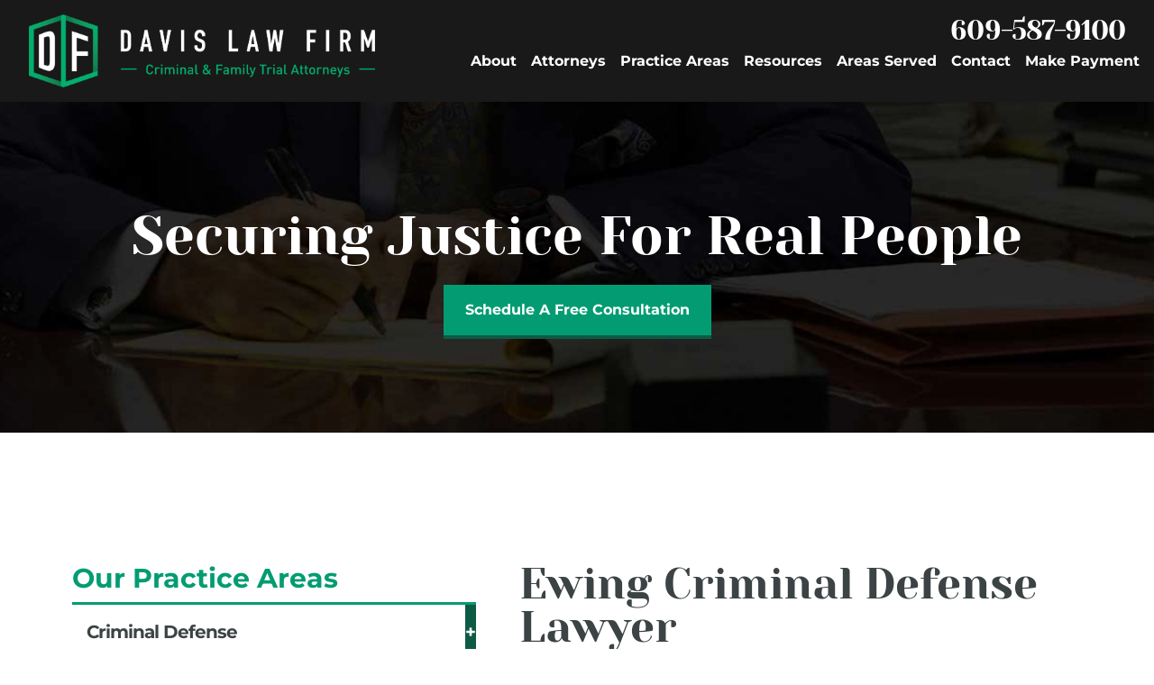

--- FILE ---
content_type: text/html; charset=UTF-8
request_url: https://www.davisfirmllc.com/ewing-criminal-defense-lawyer/
body_size: 28582
content:
<!DOCTYPE html><html lang="en-GB"><head><meta charSet="utf-8"/><meta http-equiv="x-ua-compatible" content="ie=edge"/><meta name="viewport" content="width=device-width, initial-scale=1, shrink-to-fit=no"/><meta name="generator" content="Gatsby 5.11.0"/><meta name="description" content="If you or a loved one are facing criminal charges in Ewing, NJ, contact Davis Law Firm today for a free case evaluation with an experienced criminal defense lawyer. 609-587-9100." data-gatsby-head="true"/><meta property="og:title" content="Ewing Criminal Defense Lawyer | Criminal Defense Attorney Ewing NJ" data-gatsby-head="true"/><meta property="og:description" content="If you or a loved one are facing criminal charges in Ewing, NJ, contact Davis Law Firm today for a free case evaluation with an experienced criminal defense lawyer. 609-587-9100." data-gatsby-head="true"/><meta name="twitter:card" content="summary" data-gatsby-head="true"/><meta name="twitter:site" content="@davislawfirmllc" data-gatsby-head="true"/><meta name="twitter:creator" content="@davislawfirmllc" data-gatsby-head="true"/><meta name="robots" content="index, follow" data-gatsby-head="true"/><link rel="preconnect" href="https://cdn.sanity.io"/><script data-gatsby="web-vitals-polyfill">
              !function(){var e,t,n,i,r={passive:!0,capture:!0},a=new Date,o=function(){i=[],t=-1,e=null,f(addEventListener)},c=function(i,r){e||(e=r,t=i,n=new Date,f(removeEventListener),u())},u=function(){if(t>=0&&t<n-a){var r={entryType:"first-input",name:e.type,target:e.target,cancelable:e.cancelable,startTime:e.timeStamp,processingStart:e.timeStamp+t};i.forEach((function(e){e(r)})),i=[]}},s=function(e){if(e.cancelable){var t=(e.timeStamp>1e12?new Date:performance.now())-e.timeStamp;"pointerdown"==e.type?function(e,t){var n=function(){c(e,t),a()},i=function(){a()},a=function(){removeEventListener("pointerup",n,r),removeEventListener("pointercancel",i,r)};addEventListener("pointerup",n,r),addEventListener("pointercancel",i,r)}(t,e):c(t,e)}},f=function(e){["mousedown","keydown","touchstart","pointerdown"].forEach((function(t){return e(t,s,r)}))},p="hidden"===document.visibilityState?0:1/0;addEventListener("visibilitychange",(function e(t){"hidden"===document.visibilityState&&(p=t.timeStamp,removeEventListener("visibilitychange",e,!0))}),!0);o(),self.webVitals={firstInputPolyfill:function(e){i.push(e),u()},resetFirstInputPolyfill:o,get firstHiddenTime(){return p}}}();
            </script><script>window.dataLayer = window.dataLayer || [];window.dataLayer.push({"platform":"gatsby"}); (function(w,d,s,l,i){w[l]=w[l]||[];w[l].push({'gtm.start': new Date().getTime(),event:'gtm.js'});var f=d.getElementsByTagName(s)[0], j=d.createElement(s),dl=l!='dataLayer'?'&l='+l:'';j.async=true;j.src= 'https://www.googletagmanager.com/gtm.js?id='+i+dl+'';f.parentNode.insertBefore(j,f); })(window,document,'script','dataLayer', 'GTM-53PJQD6');</script><link rel="canonical" href="https://www.davisfirmllc.com/ewing-criminal-defense-lawyer/" data-baseprotocol="https:" data-basehost="www.davisfirmllc.com"/><style>.gatsby-image-wrapper{position:relative;overflow:hidden}.gatsby-image-wrapper picture.object-fit-polyfill{position:static!important}.gatsby-image-wrapper img{bottom:0;height:100%;left:0;margin:0;max-width:none;padding:0;position:absolute;right:0;top:0;width:100%;object-fit:cover}.gatsby-image-wrapper [data-main-image]{opacity:0;transform:translateZ(0);transition:opacity .25s linear;will-change:opacity}.gatsby-image-wrapper-constrained{display:inline-block;vertical-align:top}</style><noscript><style>.gatsby-image-wrapper noscript [data-main-image]{opacity:1!important}.gatsby-image-wrapper [data-placeholder-image]{opacity:0!important}</style></noscript><script type="module">const e="undefined"!=typeof HTMLImageElement&&"loading"in HTMLImageElement.prototype;e&&document.body.addEventListener("load",(function(e){const t=e.target;if(void 0===t.dataset.mainImage)return;if(void 0===t.dataset.gatsbyImageSsr)return;let a=null,n=t;for(;null===a&&n;)void 0!==n.parentNode.dataset.gatsbyImageWrapper&&(a=n.parentNode),n=n.parentNode;const o=a.querySelector("[data-placeholder-image]"),r=new Image;r.src=t.currentSrc,r.decode().catch((()=>{})).then((()=>{t.style.opacity=1,o&&(o.style.opacity=0,o.style.transition="opacity 500ms linear")}))}),!0);</script><style data-styled="" data-styled-version="5.3.11">.lbjpx{width:1935px;}/*!sc*/
.MbgSh{width:1920px;}/*!sc*/
.fuldbo{width:96px;}/*!sc*/
.dLBeDt{width:82px;}/*!sc*/
.bgAXjm{width:94px;}/*!sc*/
.laLiny{width:98px;}/*!sc*/
.eDqCvg{width:315px;}/*!sc*/
data-styled.g1[id="EsquireImage__EImage-sc-1jcsey2-0"]{content:"lbjpx,MbgSh,fuldbo,dLBeDt,bgAXjm,laLiny,eDqCvg,"}/*!sc*/
.iAgVSY{-webkit-transition-duration:500ms;transition-duration:500ms;-webkit-transition-timing-function:cubic-bezier(0.4,0,0.2,1);transition-timing-function:cubic-bezier(0.4,0,0.2,1);}/*!sc*/
data-styled.g2[id="EsquireImage__Wrapper-sc-1jcsey2-1"]{content:"iAgVSY,"}/*!sc*/
.gPwJRv{font-family:Yeseva One,serif;--tw-text-opacity:1;color:rgb(60 67 68 / var(--tw-text-opacity));font-size:2.25rem;line-height:2.5rem;}/*!sc*/
@media (min-width:640px){.gPwJRv{font-size:3rem;line-height:1;}}/*!sc*/
data-styled.g3[id="Title__H1-sc-x1qcou-0"]{content:"gPwJRv,"}/*!sc*/
.fwxJBx{font-family:Yeseva One,serif;--tw-text-opacity:1;color:rgb(60 67 68 / var(--tw-text-opacity));font-size:2.25rem;line-height:2.5rem;}/*!sc*/
@media (min-width:640px){.fwxJBx{font-size:3rem;line-height:1;}}/*!sc*/
data-styled.g4[id="Title__H2-sc-x1qcou-1"]{content:"fwxJBx,"}/*!sc*/
.fYutBA{opacity:0;-webkit-transition-duration:700ms;transition-duration:700ms;-webkit-transition-delay:0ms;transition-delay:0ms;-webkit-transition-timing-function:ease-in-out;transition-timing-function:ease-in-out;-webkit-transform:translateX(-50px);-ms-transform:translateX(-50px);transform:translateX(-50px);}/*!sc*/
@media (prefers-reduced-motion:reduce){.fYutBA{opacity:1;}}/*!sc*/
@media (prefers-reduced-motion){.fYutBA{-webkit-transition-duration:0ms;transition-duration:0ms;-webkit-transition-delay:0ms;transition-delay:0ms;-webkit-transition-timing-function:ease-in-out;transition-timing-function:ease-in-out;}}/*!sc*/
@media (prefers-reduced-motion){.fYutBA{-webkit-transform:translateX(0);-ms-transform:translateX(0);transform:translateX(0);}}/*!sc*/
.krvsRj{opacity:0;-webkit-transition-duration:700ms;transition-duration:700ms;-webkit-transition-delay:0ms;transition-delay:0ms;-webkit-transition-timing-function:ease-in-out;transition-timing-function:ease-in-out;-webkit-transform:translateY(25%);-ms-transform:translateY(25%);transform:translateY(25%);}/*!sc*/
@media (prefers-reduced-motion:reduce){.krvsRj{opacity:1;}}/*!sc*/
@media (prefers-reduced-motion){.krvsRj{-webkit-transition-duration:0ms;transition-duration:0ms;-webkit-transition-delay:0ms;transition-delay:0ms;-webkit-transition-timing-function:ease-in-out;transition-timing-function:ease-in-out;}}/*!sc*/
@media (prefers-reduced-motion){.krvsRj{-webkit-transform:translateX(0);-ms-transform:translateX(0);transform:translateX(0);}}/*!sc*/
data-styled.g8[id="AnimateIn__Div-sc-163r5pl-0"]{content:"fYutBA,krvsRj,"}/*!sc*/
.gVwbaj{min-width:10rem;border-width:3px;--tw-border-opacity:1;border-color:rgb(3 156 114 / var(--tw-border-opacity));padding-left:1.5rem;padding-right:1.5rem;padding-top:1rem;padding-bottom:1rem;text-align:center;font-family:Montserrat,sans-serif;font-size:1rem;line-height:1.5rem;font-weight:700;--tw-text-opacity:1;color:rgb(255 255 255 / var(--tw-text-opacity));-webkit-transition-duration:500ms;transition-duration:500ms;-webkit-transition-timing-function:cubic-bezier(0.4,0,0.2,1);transition-timing-function:cubic-bezier(0.4,0,0.2,1);--tw-bg-opacity:1;background-color:rgb(13 90 69 / var(--tw-bg-opacity));}/*!sc*/
.gVwbaj:hover{--tw-bg-opacity:1;background-color:rgb(3 156 114 / var(--tw-bg-opacity));}/*!sc*/
data-styled.g10[id="Button__Link-sc-1kqzmjq-0"]{content:"gVwbaj,"}/*!sc*/
.kSauOA{min-width:10rem;border-width:3px;--tw-border-opacity:1;border-color:rgb(3 156 114 / var(--tw-border-opacity));padding-left:1.5rem;padding-right:1.5rem;padding-top:1rem;padding-bottom:1rem;text-align:center;font-family:Montserrat,sans-serif;font-size:1rem;line-height:1.5rem;font-weight:700;--tw-text-opacity:1;color:rgb(255 255 255 / var(--tw-text-opacity));-webkit-transition-duration:500ms;transition-duration:500ms;-webkit-transition-timing-function:cubic-bezier(0.4,0,0.2,1);transition-timing-function:cubic-bezier(0.4,0,0.2,1);--tw-bg-opacity:1;background-color:rgb(13 90 69 / var(--tw-bg-opacity));}/*!sc*/
.kSauOA:hover{--tw-bg-opacity:1;background-color:rgb(3 156 114 / var(--tw-bg-opacity));}/*!sc*/
data-styled.g11[id="Button__B-sc-1kqzmjq-1"]{content:"kSauOA,"}/*!sc*/
.iltUbg{min-width:10rem;border-width:3px;--tw-border-opacity:1;border-color:rgb(3 156 114 / var(--tw-border-opacity));padding-left:1.5rem;padding-right:1.5rem;padding-top:1rem;padding-bottom:1rem;text-align:center;font-family:Montserrat,sans-serif;font-size:1rem;line-height:1.5rem;font-weight:700;--tw-text-opacity:1;color:rgb(255 255 255 / var(--tw-text-opacity));-webkit-transition-duration:500ms;transition-duration:500ms;-webkit-transition-timing-function:cubic-bezier(0.4,0,0.2,1);transition-timing-function:cubic-bezier(0.4,0,0.2,1);--tw-bg-opacity:1;background-color:rgb(13 90 69 / var(--tw-bg-opacity));}/*!sc*/
.iltUbg:hover{--tw-bg-opacity:1;background-color:rgb(3 156 114 / var(--tw-bg-opacity));}/*!sc*/
data-styled.g12[id="Button__A-sc-1kqzmjq-2"]{content:"iltUbg,"}/*!sc*/
.hYlfak{pointer-events:none;position:absolute;z-index:20;display:-webkit-box;display:-webkit-flex;display:-ms-flexbox;display:flex;-webkit-transform:translate(var(--tw-translate-x),var(--tw-translate-y)) rotate(var(--tw-rotate)) skewX(var(--tw-skew-x)) skewY(var(--tw-skew-y)) scaleX(var(--tw-scale-x)) scaleY(var(--tw-scale-y));-ms-transform:translate(var(--tw-translate-x),var(--tw-translate-y)) rotate(var(--tw-rotate)) skewX(var(--tw-skew-x)) skewY(var(--tw-skew-y)) scaleX(var(--tw-scale-x)) scaleY(var(--tw-scale-y));transform:translate(var(--tw-translate-x),var(--tw-translate-y)) rotate(var(--tw-rotate)) skewX(var(--tw-skew-x)) skewY(var(--tw-skew-y)) scaleX(var(--tw-scale-x)) scaleY(var(--tw-scale-y));-webkit-align-items:center;-webkit-box-align:center;-ms-flex-align:center;align-items:center;-webkit-box-pack:center;-webkit-justify-content:center;-ms-flex-pack:center;justify-content:center;}/*!sc*/
data-styled.g24[id="SpinningPlayButton__Button-sc-xr0wam-0"]{content:"hYlfak,"}/*!sc*/
.hUFgCW{bottom:0.5rem;right:0.5rem;}/*!sc*/
@media (min-width:640px){.hUFgCW{bottom:-1rem;right:-1rem;--tw-scale-x:.5;--tw-scale-y:.5;-webkit-transform:translate(var(--tw-translate-x),var(--tw-translate-y)) rotate(var(--tw-rotate)) skewX(var(--tw-skew-x)) skewY(var(--tw-skew-y)) scaleX(var(--tw-scale-x)) scaleY(var(--tw-scale-y));-ms-transform:translate(var(--tw-translate-x),var(--tw-translate-y)) rotate(var(--tw-rotate)) skewX(var(--tw-skew-x)) skewY(var(--tw-skew-y)) scaleX(var(--tw-scale-x)) scaleY(var(--tw-scale-y));transform:translate(var(--tw-translate-x),var(--tw-translate-y)) rotate(var(--tw-rotate)) skewX(var(--tw-skew-x)) skewY(var(--tw-skew-y)) scaleX(var(--tw-scale-x)) scaleY(var(--tw-scale-y));}}/*!sc*/
@media (min-width:1536px){.hUFgCW{bottom:0.5rem;right:0.5rem;--tw-scale-x:.75;--tw-scale-y:.75;-webkit-transform:translate(var(--tw-translate-x),var(--tw-translate-y)) rotate(var(--tw-rotate)) skewX(var(--tw-skew-x)) skewY(var(--tw-skew-y)) scaleX(var(--tw-scale-x)) scaleY(var(--tw-scale-y));-ms-transform:translate(var(--tw-translate-x),var(--tw-translate-y)) rotate(var(--tw-rotate)) skewX(var(--tw-skew-x)) skewY(var(--tw-skew-y)) scaleX(var(--tw-scale-x)) scaleY(var(--tw-scale-y));transform:translate(var(--tw-translate-x),var(--tw-translate-y)) rotate(var(--tw-rotate)) skewX(var(--tw-skew-x)) skewY(var(--tw-skew-y)) scaleX(var(--tw-scale-x)) scaleY(var(--tw-scale-y));}}/*!sc*/
data-styled.g25[id="SpinningPlayButton___StyledButton-sc-xr0wam-1"]{content:"hUFgCW,"}/*!sc*/
.eVkEXx{position:absolute;margin-left:0.5rem;height:1.5rem;width:1.5rem;}/*!sc*/
@media (min-width:640px){.eVkEXx{margin-left:1rem;height:2rem;width:2rem;}}/*!sc*/
.eVkEXx .gatsby-image-wrapper img{object-fit:contain !important;}/*!sc*/
data-styled.g27[id="SpinningPlayButton__Inner-sc-xr0wam-3"]{content:"eVkEXx,"}/*!sc*/
.kfiARG{-webkit-animation:none;animation:none;}/*!sc*/
data-styled.g28[id="SpinningPlayButton___StyledInner-sc-xr0wam-4"]{content:"kfiARG,"}/*!sc*/
.gloEmM{display:-webkit-box;display:-webkit-flex;display:-ms-flexbox;display:flex;-webkit-align-items:center;-webkit-box-align:center;-ms-flex-align:center;align-items:center;-webkit-box-pack:center;-webkit-justify-content:center;-ms-flex-pack:center;justify-content:center;border-radius:9999px;background-color:rgb(3 156 114 / 0.6);padding:0.5rem;}/*!sc*/
@media (min-width:640px){.gloEmM{padding:1rem;}}/*!sc*/
data-styled.g29[id="SpinningPlayButton___StyledDiv-sc-xr0wam-5"]{content:"gloEmM,"}/*!sc*/
.dONncv{display:-webkit-box;display:-webkit-flex;display:-ms-flexbox;display:flex;-webkit-align-items:center;-webkit-box-align:center;-ms-flex-align:center;align-items:center;-webkit-box-pack:center;-webkit-justify-content:center;-ms-flex-pack:center;justify-content:center;border-radius:9999px;--tw-bg-opacity:1;background-color:rgb(3 156 114 / var(--tw-bg-opacity));padding:1.5rem;}/*!sc*/
@media (min-width:640px){.dONncv{padding:3rem;}}/*!sc*/
@media (min-width:1024px){.dONncv{padding:3.5rem;}}/*!sc*/
data-styled.g30[id="SpinningPlayButton___StyledDiv2-sc-xr0wam-6"]{content:"dONncv,"}/*!sc*/
.hOlcAQ{position:fixed;left:0px;top:0px;z-index:10000000000;display:-webkit-box;display:-webkit-flex;display:-ms-flexbox;display:flex;height:100%;width:100%;-webkit-align-items:center;-webkit-box-align:center;-ms-flex-align:center;align-items:center;-webkit-box-pack:center;-webkit-justify-content:center;-ms-flex-pack:center;justify-content:center;pointer-events:none;}/*!sc*/
data-styled.g31[id="Modal__Wrapper-sc-lkptch-0"]{content:"hOlcAQ,"}/*!sc*/
.gTYcMH{height:-webkit-fit-content;height:-moz-fit-content;height:fit-content;width:-webkit-fit-content;width:-moz-fit-content;width:fit-content;-webkit-transform:translate(var(--tw-translate-x),var(--tw-translate-y)) rotate(var(--tw-rotate)) skewX(var(--tw-skew-x)) skewY(var(--tw-skew-y)) scaleX(var(--tw-scale-x)) scaleY(var(--tw-scale-y));-ms-transform:translate(var(--tw-translate-x),var(--tw-translate-y)) rotate(var(--tw-rotate)) skewX(var(--tw-skew-x)) skewY(var(--tw-skew-y)) scaleX(var(--tw-scale-x)) scaleY(var(--tw-scale-y));transform:translate(var(--tw-translate-x),var(--tw-translate-y)) rotate(var(--tw-rotate)) skewX(var(--tw-skew-x)) skewY(var(--tw-skew-y)) scaleX(var(--tw-scale-x)) scaleY(var(--tw-scale-y));-webkit-transition-duration:500ms;transition-duration:500ms;-webkit-transition-timing-function:cubic-bezier(0.4,0,0.2,1);transition-timing-function:cubic-bezier(0.4,0,0.2,1);pointer-events:none;--tw-scale-x:1.1;--tw-scale-y:1.1;-webkit-transform:translate(var(--tw-translate-x),var(--tw-translate-y)) rotate(var(--tw-rotate)) skewX(var(--tw-skew-x)) skewY(var(--tw-skew-y)) scaleX(var(--tw-scale-x)) scaleY(var(--tw-scale-y));-ms-transform:translate(var(--tw-translate-x),var(--tw-translate-y)) rotate(var(--tw-rotate)) skewX(var(--tw-skew-x)) skewY(var(--tw-skew-y)) scaleX(var(--tw-scale-x)) scaleY(var(--tw-scale-y));transform:translate(var(--tw-translate-x),var(--tw-translate-y)) rotate(var(--tw-rotate)) skewX(var(--tw-skew-x)) skewY(var(--tw-skew-y)) scaleX(var(--tw-scale-x)) scaleY(var(--tw-scale-y));opacity:0;}/*!sc*/
data-styled.g32[id="Modal__Container-sc-lkptch-1"]{content:"gTYcMH,"}/*!sc*/
.hTBoPF{position:absolute;bottom:0px;top:0px;height:100%;width:100%;--tw-bg-opacity:1;background-color:rgb(0 0 0 / var(--tw-bg-opacity));-webkit-transition-property:opacity;transition-property:opacity;-webkit-transition-timing-function:cubic-bezier(0.4,0,0.2,1);transition-timing-function:cubic-bezier(0.4,0,0.2,1);-webkit-transition-duration:150ms;transition-duration:150ms;pointer-events:none;opacity:0;}/*!sc*/
data-styled.g33[id="Modal__Overlay-sc-lkptch-2"]{content:"hTBoPF,"}/*!sc*/
.joPGVb{position:absolute;right:0px;top:0px;z-index:10;display:-webkit-box;display:-webkit-flex;display:-ms-flexbox;display:flex;--tw-translate-y:-100%;-webkit-transform:translate(var(--tw-translate-x),var(--tw-translate-y)) rotate(var(--tw-rotate)) skewX(var(--tw-skew-x)) skewY(var(--tw-skew-y)) scaleX(var(--tw-scale-x)) scaleY(var(--tw-scale-y));-ms-transform:translate(var(--tw-translate-x),var(--tw-translate-y)) rotate(var(--tw-rotate)) skewX(var(--tw-skew-x)) skewY(var(--tw-skew-y)) scaleX(var(--tw-scale-x)) scaleY(var(--tw-scale-y));transform:translate(var(--tw-translate-x),var(--tw-translate-y)) rotate(var(--tw-rotate)) skewX(var(--tw-skew-x)) skewY(var(--tw-skew-y)) scaleX(var(--tw-scale-x)) scaleY(var(--tw-scale-y));gap:0.375rem;padding-top:0.25rem;padding-bottom:0.25rem;font-size:0.875rem;line-height:1.25rem;font-weight:700;text-transform:uppercase;--tw-text-opacity:1;color:rgb(255 255 255 / var(--tw-text-opacity));-webkit-transition-duration:300ms;transition-duration:300ms;-webkit-transition-timing-function:cubic-bezier(0.4,0,0.2,1);transition-timing-function:cubic-bezier(0.4,0,0.2,1);}/*!sc*/
.joPGVb:hover{--tw-text-opacity:1;color:rgb(70 86 120 / var(--tw-text-opacity));}/*!sc*/
data-styled.g34[id="Modal__Close-sc-lkptch-3"]{content:"joPGVb,"}/*!sc*/
.cggMIT{margin-bottom:3rem !important;display:-webkit-box;display:-webkit-flex;display:-ms-flexbox;display:flex;width:-webkit-fit-content;width:-moz-fit-content;width:fit-content;cursor:pointer;-webkit-align-items:center;-webkit-box-align:center;-ms-flex-align:center;align-items:center;-webkit-box-pack:center;-webkit-justify-content:center;-ms-flex-pack:center;justify-content:center;overflow:hidden;}/*!sc*/
.cggMIT *{margin-bottom:0px !important;}/*!sc*/
data-styled.g36[id="ModalVideo__Wrapper-sc-31dni7-0"]{content:"cggMIT,"}/*!sc*/
.drsYLZ{width:100%;}/*!sc*/
.drsYLZ p{line-height:2 !important;}/*!sc*/
.drsYLZ p,.drsYLZ ul,.drsYLZ ol{margin-top:1rem;margin-bottom:1rem;font-size:1rem;line-height:1.5rem;--tw-text-opacity:1;color:rgb(60 67 68 / var(--tw-text-opacity));}/*!sc*/
.drsYLZ h1{margin-bottom:1.5rem;text-align:start;font-family:Yeseva One,serif;font-size:1.875rem;line-height:2.25rem;--tw-text-opacity:1;color:rgb(60 67 68 / var(--tw-text-opacity));}/*!sc*/
@media (min-width:1024px){.drsYLZ h1{font-size:3rem;line-height:1;}}/*!sc*/
.drsYLZ h2{margin-bottom:2rem;margin-top:1rem;text-align:left;font-size:1.5rem;line-height:2rem;font-weight:600;--tw-text-opacity:1;color:rgb(3 156 114 / var(--tw-text-opacity));}/*!sc*/
.drsYLZ h3{margin-top:2rem;font-size:1.25rem;line-height:1.25rem;font-weight:700;--tw-text-opacity:1;color:rgb(3 156 114 / var(--tw-text-opacity));}/*!sc*/
.drsYLZ ul,.drsYLZ ol{margin-left:2.5rem;list-style-position:outside;}/*!sc*/
.drsYLZ ul{list-style-type:disc;}/*!sc*/
.drsYLZ ol{list-style-type:decimal;}/*!sc*/
.drsYLZ li{margin-bottom:0.5rem;}/*!sc*/
.drsYLZ a{--tw-text-opacity:1;color:rgb(3 156 114 / var(--tw-text-opacity));}/*!sc*/
.drsYLZ a:hover{-webkit-text-decoration-line:underline;text-decoration-line:underline;}/*!sc*/
.drsYLZ strong{--tw-text-opacity:1;color:rgb(3 156 114 / var(--tw-text-opacity));}/*!sc*/
data-styled.g49[id="Content__Article-sc-10d9h5t-0"]{content:"drsYLZ,"}/*!sc*/
.ktfUHv{width:100%;}/*!sc*/
.ktfUHv p{line-height:2 !important;}/*!sc*/
.ktfUHv p,.ktfUHv ul,.ktfUHv ol{margin-top:1rem;margin-bottom:1rem;font-size:1rem;line-height:1.5rem;--tw-text-opacity:1;color:rgb(60 67 68 / var(--tw-text-opacity));}/*!sc*/
.ktfUHv h1{margin-bottom:1.5rem;text-align:start;font-family:Yeseva One,serif;font-size:1.875rem;line-height:2.25rem;--tw-text-opacity:1;color:rgb(60 67 68 / var(--tw-text-opacity));}/*!sc*/
@media (min-width:1024px){.ktfUHv h1{font-size:3rem;line-height:1;}}/*!sc*/
.ktfUHv h2{margin-bottom:2rem;margin-top:1rem;text-align:left;font-size:1.5rem;line-height:2rem;font-weight:600;--tw-text-opacity:1;color:rgb(3 156 114 / var(--tw-text-opacity));}/*!sc*/
.ktfUHv h3{margin-top:2rem;font-size:1.25rem;line-height:1.25rem;font-weight:700;--tw-text-opacity:1;color:rgb(3 156 114 / var(--tw-text-opacity));}/*!sc*/
.ktfUHv ul,.ktfUHv ol{margin-left:2.5rem;list-style-position:outside;}/*!sc*/
.ktfUHv ul{list-style-type:disc;}/*!sc*/
.ktfUHv ol{list-style-type:decimal;}/*!sc*/
.ktfUHv li{margin-bottom:0.5rem;}/*!sc*/
.ktfUHv a{--tw-text-opacity:1;color:rgb(3 156 114 / var(--tw-text-opacity));}/*!sc*/
.ktfUHv a:hover{-webkit-text-decoration-line:underline;text-decoration-line:underline;}/*!sc*/
.ktfUHv strong{--tw-text-opacity:1;color:rgb(3 156 114 / var(--tw-text-opacity));}/*!sc*/
data-styled.g50[id="Content__Div-sc-10d9h5t-1"]{content:"ktfUHv,"}/*!sc*/
.dNWeQv{margin-top:4rem;display:-webkit-box;display:-webkit-flex;display:-ms-flexbox;display:flex;height:31rem;-webkit-flex-direction:column;-ms-flex-direction:column;flex-direction:column;-webkit-align-content:center;-ms-flex-line-pack:center;align-content:center;-webkit-align-items:center;-webkit-box-align:center;-ms-flex-align:center;align-items:center;-webkit-box-pack:center;-webkit-justify-content:center;-ms-flex-pack:center;justify-content:center;padding-left:1rem;padding-right:1rem;}/*!sc*/
@media (min-width:1024px){.dNWeQv{height:30rem;}}/*!sc*/
data-styled.g51[id="Banner__Wrapper-sc-153h7eh-0"]{content:"dNWeQv,"}/*!sc*/
.iBSZhL{position:absolute;left:0px;top:0px;height:31rem;width:100%;object-fit:cover;--tw-blur:blur(0);-webkit-filter:var(--tw-blur) var(--tw-brightness) var(--tw-contrast) var(--tw-grayscale) var(--tw-hue-rotate) var(--tw-invert) var(--tw-saturate) var(--tw-sepia) var(--tw-drop-shadow);filter:var(--tw-blur) var(--tw-brightness) var(--tw-contrast) var(--tw-grayscale) var(--tw-hue-rotate) var(--tw-invert) var(--tw-saturate) var(--tw-sepia) var(--tw-drop-shadow);}/*!sc*/
@media (min-width:1024px){.iBSZhL{height:30rem;}}/*!sc*/
data-styled.g52[id="Banner___StyledImage-sc-153h7eh-1"]{content:"iBSZhL,"}/*!sc*/
.kzJnFE{z-index:10;max-width:80rem;-webkit-align-items:center;-webkit-box-align:center;-ms-flex-align:center;align-items:center;-webkit-box-pack:center;-webkit-justify-content:center;-ms-flex-pack:center;justify-content:center;padding-bottom:1.5rem;text-align:center;font-size:2.25rem;line-height:1.25;--tw-text-opacity:1;color:rgb(255 255 255 / var(--tw-text-opacity));}/*!sc*/
@media (min-width:640px){.kzJnFE{padding-left:2rem;padding-right:2rem;font-size:3.75rem;line-height:1;}}/*!sc*/
data-styled.g53[id="Banner___StyledTitle-sc-153h7eh-2"]{content:"kzJnFE,"}/*!sc*/
.jPqcc{z-index:10;max-width:100%;-webkit-align-self:center;-ms-flex-item-align:center;align-self:center;border-width:0px;--tw-border-opacity:1;border-color:rgb(13 90 69 / var(--tw-border-opacity));--tw-bg-opacity:1;background-color:rgb(3 156 114 / var(--tw-bg-opacity));}/*!sc*/
@media (min-width:1024px){.jPqcc{max-width:28rem;border-bottom-width:4px;}.jPqcc:hover{--tw-bg-opacity:1;background-color:rgb(3 194 141 / var(--tw-bg-opacity));}}/*!sc*/
data-styled.g54[id="Banner___StyledButton-sc-153h7eh-3"]{content:"jPqcc,"}/*!sc*/
.jSOcnb{position:relative;display:-webkit-box;display:-webkit-flex;display:-ms-flexbox;display:flex;-webkit-flex-direction:column-reverse;-ms-flex-direction:column-reverse;flex-direction:column-reverse;-webkit-align-items:center;-webkit-box-align:center;-ms-flex-align:center;align-items:center;-webkit-box-pack:justify;-webkit-justify-content:space-between;-ms-flex-pack:justify;justify-content:space-between;}/*!sc*/
@media (min-width:1024px){.jSOcnb{margin-bottom:3rem;-webkit-flex-direction:row;-ms-flex-direction:row;flex-direction:row;-webkit-align-items:flex-start;-webkit-box-align:flex-start;-ms-flex-align:flex-start;align-items:flex-start;padding-left:1.5rem;padding-right:1.5rem;padding-top:5rem;}}/*!sc*/
@media (min-width:1280px){.jSOcnb{padding-left:5rem;padding-right:5rem;}}/*!sc*/
@media (min-width:1024px){.jSOcnb{-webkit-flex-direction:row;-ms-flex-direction:row;flex-direction:row;}}/*!sc*/
data-styled.g55[id="PageWrapper__Section-sc-zpg0mh-0"]{content:"jSOcnb,"}/*!sc*/
.kZDNau{display:-webkit-box;display:-webkit-flex;display:-ms-flexbox;display:flex;-webkit-flex-direction:column;-ms-flex-direction:column;flex-direction:column;}/*!sc*/
data-styled.g56[id="PageWrapper___StyledDiv-sc-zpg0mh-1"]{content:"kZDNau,"}/*!sc*/
.fNaRsy{position:relative;display:-webkit-box;display:-webkit-flex;display:-ms-flexbox;display:flex;width:100%;max-width:80rem;-webkit-flex-direction:column;-ms-flex-direction:column;flex-direction:column;-webkit-align-items:flex-start;-webkit-box-align:flex-start;-ms-flex-align:flex-start;align-items:flex-start;padding-left:1rem;padding-right:1rem;padding-bottom:3rem;}/*!sc*/
@media (min-width:640px){.fNaRsy{padding-left:3rem;padding-right:3rem;}}/*!sc*/
@media (min-width:1536px){.fNaRsy{padding-left:6rem;}}/*!sc*/
data-styled.g57[id="ContentWrapper__Section-sc-1sqavq-0"]{content:"fNaRsy,"}/*!sc*/
.dTmBYs{position:relative;top:0px;display:-webkit-box;display:-webkit-flex;display:-ms-flexbox;display:flex;width:100%;-webkit-flex-direction:column;-ms-flex-direction:column;flex-direction:column;gap:10rem;}/*!sc*/
@media (min-width:1024px){.dTmBYs{margin-bottom:3rem;max-width:28rem;}}/*!sc*/
@media (min-width:1280px){.dTmBYs{place-items:end;}}/*!sc*/
data-styled.g58[id="SideWrapper__Aside-sc-p383ol-0"]{content:"dTmBYs,"}/*!sc*/
.ddZVJr{display:-webkit-box;display:-webkit-flex;display:-ms-flexbox;display:flex;-webkit-flex-direction:column;-ms-flex-direction:column;flex-direction:column;-webkit-align-items:center;-webkit-box-align:center;-ms-flex-align:center;align-items:center;-webkit-box-pack:center;-webkit-justify-content:center;-ms-flex-pack:center;justify-content:center;gap:0.25rem;padding-bottom:2rem;font-weight:700;--tw-text-opacity:1;color:rgb(255 255 255 / var(--tw-text-opacity));-webkit-transition-duration:500ms;transition-duration:500ms;-webkit-transition-timing-function:cubic-bezier(0.4,0,0.2,1);transition-timing-function:cubic-bezier(0.4,0,0.2,1);}/*!sc*/
.ddZVJr:hover{--tw-translate-y:-0.25rem;-webkit-transform:translate(var(--tw-translate-x),var(--tw-translate-y)) rotate(var(--tw-rotate)) skewX(var(--tw-skew-x)) skewY(var(--tw-skew-y)) scaleX(var(--tw-scale-x)) scaleY(var(--tw-scale-y));-ms-transform:translate(var(--tw-translate-x),var(--tw-translate-y)) rotate(var(--tw-rotate)) skewX(var(--tw-skew-x)) skewY(var(--tw-skew-y)) scaleX(var(--tw-scale-x)) scaleY(var(--tw-scale-y));transform:translate(var(--tw-translate-x),var(--tw-translate-y)) rotate(var(--tw-rotate)) skewX(var(--tw-skew-x)) skewY(var(--tw-skew-y)) scaleX(var(--tw-scale-x)) scaleY(var(--tw-scale-y));}/*!sc*/
.ddZVJr .esquire-logo-white{max-width:20rem;}/*!sc*/
data-styled.g59[id="EsquireLogo___StyledA-sc-kmleyy-0"]{content:"ddZVJr,"}/*!sc*/
.gZQLUo{margin-left:0.5rem;display:inline-block;--tw-text-opacity:1;color:rgb(3 156 114 / var(--tw-text-opacity));-webkit-transition-property:color,background-color,border-color,text-decoration-color,fill,stroke;transition-property:color,background-color,border-color,text-decoration-color,fill,stroke;-webkit-transition-timing-function:cubic-bezier(0.4,0,0.2,1);transition-timing-function:cubic-bezier(0.4,0,0.2,1);-webkit-transition-duration:150ms;transition-duration:150ms;}/*!sc*/
.gZQLUo:hover{--tw-text-opacity:1;color:rgb(153 153 153 / var(--tw-text-opacity));}/*!sc*/
data-styled.g60[id="Copyright__A-sc-1g2l69t-0"]{content:"gZQLUo,"}/*!sc*/
.jmaRmD{z-index:30;height:auto;--tw-bg-opacity:1;background-color:rgb(0 0 0 / var(--tw-bg-opacity));padding-top:1.25rem;padding-bottom:1.25rem;text-align:center;font-size:1.125rem;line-height:1.75rem;--tw-text-opacity:1;color:rgb(255 255 255 / var(--tw-text-opacity));}/*!sc*/
data-styled.g61[id="Copyright__Small-sc-1g2l69t-1"]{content:"jmaRmD,"}/*!sc*/
.juPZUU{position:relative;display:-webkit-box;display:-webkit-flex;display:-ms-flexbox;display:flex;height:3rem;width:3rem;-webkit-flex-direction:row;-ms-flex-direction:row;flex-direction:row;-webkit-align-items:center;-webkit-box-align:center;-ms-flex-align:center;align-items:center;-webkit-box-pack:center;-webkit-justify-content:center;-ms-flex-pack:center;justify-content:center;border-width:2px;--tw-border-opacity:1;border-color:rgb(3 156 114 / var(--tw-border-opacity));--tw-bg-opacity:1;background-color:rgb(25 25 25 / var(--tw-bg-opacity));font-size:1.5rem;line-height:2rem;--tw-text-opacity:1;color:rgb(255 255 255 / var(--tw-text-opacity));-webkit-transition-duration:500ms;transition-duration:500ms;-webkit-transition-timing-function:cubic-bezier(0.4,0,0.2,1);transition-timing-function:cubic-bezier(0.4,0,0.2,1);}/*!sc*/
.juPZUU:hover{--tw-bg-opacity:1;background-color:rgb(3 156 114 / var(--tw-bg-opacity));}/*!sc*/
data-styled.g62[id="SocialLink__Link-sc-k251nj-0"]{content:"juPZUU,"}/*!sc*/
.dcZLfu{display:-webkit-box;display:-webkit-flex;display:-ms-flexbox;display:flex;width:100%;-webkit-flex-direction:column;-ms-flex-direction:column;flex-direction:column;grid-column:span 1;}/*!sc*/
.bYsQTo{display:-webkit-box;display:-webkit-flex;display:-ms-flexbox;display:flex;width:100%;-webkit-flex-direction:column;-ms-flex-direction:column;flex-direction:column;margin-bottom:1.5rem;margin-top:0.5rem;grid-column:1 / -1;}/*!sc*/
.cgznJR{display:-webkit-box;display:-webkit-flex;display:-ms-flexbox;display:flex;width:100%;-webkit-flex-direction:column;-ms-flex-direction:column;flex-direction:column;grid-column:1 / -1;}/*!sc*/
data-styled.g63[id="Input__InputWrapper-sc-r7h7bu-0"]{content:"dcZLfu,bYsQTo,cgznJR,"}/*!sc*/
.cJhuJD{width:100%;padding-left:0.5rem;padding-right:0.5rem;-webkit-transition-property:color,background-color,border-color,text-decoration-color,fill,stroke;transition-property:color,background-color,border-color,text-decoration-color,fill,stroke;-webkit-transition-timing-function:cubic-bezier(0.4,0,0.2,1);transition-timing-function:cubic-bezier(0.4,0,0.2,1);-webkit-transition-duration:500ms;transition-duration:500ms;border-bottom-width:2px;--tw-border-opacity:1;border-color:rgb(3 156 114 / var(--tw-border-opacity));--tw-bg-opacity:1;background-color:rgb(25 25 25 / var(--tw-bg-opacity));}/*!sc*/
.cJhuJD::-webkit-input-placeholder{--tw-text-opacity:1;color:rgb(255 255 255 / var(--tw-text-opacity));}/*!sc*/
.cJhuJD::-moz-placeholder{--tw-text-opacity:1;color:rgb(255 255 255 / var(--tw-text-opacity));}/*!sc*/
.cJhuJD:-ms-input-placeholder{--tw-text-opacity:1;color:rgb(255 255 255 / var(--tw-text-opacity));}/*!sc*/
.cJhuJD::placeholder{--tw-text-opacity:1;color:rgb(255 255 255 / var(--tw-text-opacity));}/*!sc*/
.cJhuJD:disabled{--tw-border-opacity:1;border-color:rgb(138 142 143 / var(--tw-border-opacity));}/*!sc*/
.kTSQKG{width:100%;padding-left:0.5rem;padding-right:0.5rem;-webkit-transition-property:color,background-color,border-color,text-decoration-color,fill,stroke;transition-property:color,background-color,border-color,text-decoration-color,fill,stroke;-webkit-transition-timing-function:cubic-bezier(0.4,0,0.2,1);transition-timing-function:cubic-bezier(0.4,0,0.2,1);-webkit-transition-duration:500ms;transition-duration:500ms;border-width:1px;--tw-border-opacity:1;border-color:rgb(138 142 143 / var(--tw-border-opacity));--tw-bg-opacity:1;background-color:rgb(41 41 41 / var(--tw-bg-opacity));padding-top:1rem;padding-bottom:1rem;}/*!sc*/
.kTSQKG::-webkit-input-placeholder{--tw-text-opacity:1;color:rgb(255 255 255 / var(--tw-text-opacity));}/*!sc*/
.kTSQKG::-moz-placeholder{--tw-text-opacity:1;color:rgb(255 255 255 / var(--tw-text-opacity));}/*!sc*/
.kTSQKG:-ms-input-placeholder{--tw-text-opacity:1;color:rgb(255 255 255 / var(--tw-text-opacity));}/*!sc*/
.kTSQKG::placeholder{--tw-text-opacity:1;color:rgb(255 255 255 / var(--tw-text-opacity));}/*!sc*/
.kTSQKG:disabled{--tw-border-opacity:1;border-color:rgb(138 142 143 / var(--tw-border-opacity));}/*!sc*/
data-styled.g65[id="Input__InputComp-sc-r7h7bu-2"]{content:"cJhuJD,kTSQKG,"}/*!sc*/
.BWlwv{width:100%;padding-left:0.5rem;padding-right:0.5rem;-webkit-transition-property:color,background-color,border-color,text-decoration-color,fill,stroke;transition-property:color,background-color,border-color,text-decoration-color,fill,stroke;-webkit-transition-timing-function:cubic-bezier(0.4,0,0.2,1);transition-timing-function:cubic-bezier(0.4,0,0.2,1);-webkit-transition-duration:500ms;transition-duration:500ms;border-bottom-width:2px;--tw-border-opacity:1;border-color:rgb(3 156 114 / var(--tw-border-opacity));--tw-bg-opacity:1;background-color:rgb(25 25 25 / var(--tw-bg-opacity));min-height:8rem;width:100%;}/*!sc*/
.BWlwv::-webkit-input-placeholder{--tw-text-opacity:1;color:rgb(255 255 255 / var(--tw-text-opacity));}/*!sc*/
.BWlwv::-moz-placeholder{--tw-text-opacity:1;color:rgb(255 255 255 / var(--tw-text-opacity));}/*!sc*/
.BWlwv:-ms-input-placeholder{--tw-text-opacity:1;color:rgb(255 255 255 / var(--tw-text-opacity));}/*!sc*/
.BWlwv::placeholder{--tw-text-opacity:1;color:rgb(255 255 255 / var(--tw-text-opacity));}/*!sc*/
.BWlwv:disabled{--tw-border-opacity:1;border-color:rgb(138 142 143 / var(--tw-border-opacity));}/*!sc*/
.iezBfG{width:100%;padding-left:0.5rem;padding-right:0.5rem;-webkit-transition-property:color,background-color,border-color,text-decoration-color,fill,stroke;transition-property:color,background-color,border-color,text-decoration-color,fill,stroke;-webkit-transition-timing-function:cubic-bezier(0.4,0,0.2,1);transition-timing-function:cubic-bezier(0.4,0,0.2,1);-webkit-transition-duration:500ms;transition-duration:500ms;border-width:1px;--tw-border-opacity:1;border-color:rgb(138 142 143 / var(--tw-border-opacity));--tw-bg-opacity:1;background-color:rgb(41 41 41 / var(--tw-bg-opacity));padding-top:1rem;padding-bottom:1rem;min-height:8rem;width:100%;}/*!sc*/
.iezBfG::-webkit-input-placeholder{--tw-text-opacity:1;color:rgb(255 255 255 / var(--tw-text-opacity));}/*!sc*/
.iezBfG::-moz-placeholder{--tw-text-opacity:1;color:rgb(255 255 255 / var(--tw-text-opacity));}/*!sc*/
.iezBfG:-ms-input-placeholder{--tw-text-opacity:1;color:rgb(255 255 255 / var(--tw-text-opacity));}/*!sc*/
.iezBfG::placeholder{--tw-text-opacity:1;color:rgb(255 255 255 / var(--tw-text-opacity));}/*!sc*/
.iezBfG:disabled{--tw-border-opacity:1;border-color:rgb(138 142 143 / var(--tw-border-opacity));}/*!sc*/
data-styled.g66[id="Input__TextArea-sc-r7h7bu-3"]{content:"BWlwv,iezBfG,"}/*!sc*/
.elQXjg{font-weight:700;--tw-text-opacity:1;color:rgb(239 68 68 / var(--tw-text-opacity));}/*!sc*/
data-styled.g69[id="Input__Error-sc-r7h7bu-6"]{content:"elQXjg,"}/*!sc*/
.bXbJps{position:relative;display:-webkit-box;display:-webkit-flex;display:-ms-flexbox;display:flex;width:100%;-webkit-flex-direction:column;-ms-flex-direction:column;flex-direction:column;-webkit-align-items:center;-webkit-box-align:center;-ms-flex-align:center;align-items:center;--tw-text-opacity:1;color:rgb(255 255 255 / var(--tw-text-opacity));--tw-text-opacity:1;color:rgb(255 255 255 / var(--tw-text-opacity));}/*!sc*/
.dUDwan{position:relative;display:-webkit-box;display:-webkit-flex;display:-ms-flexbox;display:flex;width:100%;-webkit-flex-direction:column;-ms-flex-direction:column;flex-direction:column;-webkit-align-items:center;-webkit-box-align:center;-ms-flex-align:center;align-items:center;--tw-text-opacity:1;color:rgb(255 255 255 / var(--tw-text-opacity));}/*!sc*/
data-styled.g70[id="Form__FormComponent-sc-1qees9b-0"]{content:"bXbJps,dUDwan,"}/*!sc*/
.cYcZBv{text-align:center;font-family:Yeseva One,serif;font-weight:400;font-size:3rem;line-height:1;padding-bottom:2.5rem;text-align:center;font-size:1.875rem !important;line-height:2.25rem !important;}/*!sc*/
@media (min-width:1536px){.cYcZBv{font-size:3.75rem;line-height:1;}}/*!sc*/
.glFWCE{text-align:center;font-family:Yeseva One,serif;font-weight:400;font-size:3rem;line-height:1;}/*!sc*/
@media (min-width:1536px){.glFWCE{font-size:3.75rem;line-height:1;}}/*!sc*/
data-styled.g72[id="Form__H2-sc-1qees9b-2"]{content:"cYcZBv,glFWCE,"}/*!sc*/
.VUKoC{display:-webkit-box;display:-webkit-flex;display:-ms-flexbox;display:flex;width:100%;-webkit-flex-direction:column;-ms-flex-direction:column;flex-direction:column;-webkit-column-gap:1rem;column-gap:1rem;row-gap:2rem;row-gap:2rem;grid-template-columns:repeat(1,1fr);}/*!sc*/
@media (min-width:1024px){.VUKoC{display:grid;}}/*!sc*/
.dEvdbQ{display:-webkit-box;display:-webkit-flex;display:-ms-flexbox;display:flex;width:100%;-webkit-flex-direction:column;-ms-flex-direction:column;flex-direction:column;-webkit-column-gap:1rem;column-gap:1rem;row-gap:2rem;grid-template-columns:repeat(3,1fr);}/*!sc*/
@media (min-width:1024px){.dEvdbQ{display:grid;}}/*!sc*/
data-styled.g73[id="Form__Fields-sc-1qees9b-3"]{content:"VUKoC,dEvdbQ,"}/*!sc*/
.eMgSdR{position:relative;padding-top:4rem;text-align:center;font-weight:700;--tw-text-opacity:1;color:rgb(70 86 120 / var(--tw-text-opacity));}/*!sc*/
.fwowYN{position:relative;padding-top:4rem;text-align:center;font-weight:700;--tw-text-opacity:1;color:rgb(255 255 255 / var(--tw-text-opacity));}/*!sc*/
data-styled.g74[id="Form__Response-sc-1qees9b-4"]{content:"eMgSdR,fwowYN,"}/*!sc*/
.kcBLQN{margin-top:2rem;width:100%;-webkit-align-self:center;-ms-flex-item-align:center;align-self:center;--tw-bg-opacity:1;background-color:rgb(3 156 114 / var(--tw-bg-opacity));font-weight:700;}/*!sc*/
.kcBLQN:hover{--tw-border-opacity:1;border-color:rgb(3 194 141 / var(--tw-border-opacity));--tw-bg-opacity:1;background-color:rgb(3 194 141 / var(--tw-bg-opacity));}/*!sc*/
@media (min-width:640px){.kcBLQN{width:auto;}}/*!sc*/
@media (min-width:1024px){.kcBLQN{-webkit-align-self:flex-end;-ms-flex-item-align:end;align-self:flex-end;}}/*!sc*/
data-styled.g75[id="Form___StyledButton-sc-1qees9b-5"]{content:"kcBLQN,"}/*!sc*/
.lbAXHG{margin-top:2rem;width:100%;-webkit-align-self:center;-ms-flex-item-align:center;align-self:center;--tw-bg-opacity:1;background-color:rgb(3 156 114 / var(--tw-bg-opacity));font-weight:700;}/*!sc*/
.lbAXHG:hover{--tw-border-opacity:1;border-color:rgb(3 194 141 / var(--tw-border-opacity));--tw-bg-opacity:1;background-color:rgb(3 194 141 / var(--tw-bg-opacity));}/*!sc*/
@media (min-width:1024px){.lbAXHG{-webkit-align-self:flex-end;-ms-flex-item-align:end;align-self:flex-end;}}/*!sc*/
data-styled.g76[id="Form___StyledButton2-sc-1qees9b-6"]{content:"lbAXHG,"}/*!sc*/
.gXkPFt{position:relative;display:-webkit-box;display:-webkit-flex;display:-ms-flexbox;display:flex;width:100%;-webkit-flex-direction:column;-ms-flex-direction:column;flex-direction:column;--tw-bg-opacity:1;background-color:rgb(25 25 25 / var(--tw-bg-opacity));}/*!sc*/
data-styled.g77[id="Footer__Section-sc-1gtfqt2-0"]{content:"gXkPFt,"}/*!sc*/
.kDwgeT{z-index:20;display:-webkit-box;display:-webkit-flex;display:-ms-flexbox;display:flex;width:100%;-webkit-flex-direction:column;-ms-flex-direction:column;flex-direction:column;-webkit-box-pack:center;-webkit-justify-content:center;-ms-flex-pack:center;justify-content:center;row-gap:3rem;-webkit-align-self:center;-ms-flex-item-align:center;align-self:center;padding-bottom:3rem;padding-top:5rem;font-family:Yeseva One,serif;font-size:1.5rem;line-height:2rem;}/*!sc*/
@media (min-width:1024px){.kDwgeT{-webkit-flex-direction:row;-ms-flex-direction:row;flex-direction:row;padding-left:4rem;padding-right:4rem;}}/*!sc*/
data-styled.g78[id="Footer__ThirdContainer-sc-1gtfqt2-1"]{content:"kDwgeT,"}/*!sc*/
.bHOumg{display:-webkit-box;display:-webkit-flex;display:-ms-flexbox;display:flex;width:100%;-webkit-flex-direction:column;-ms-flex-direction:column;flex-direction:column;-webkit-align-items:center;-webkit-box-align:center;-ms-flex-align:center;align-items:center;padding-left:1rem;padding-right:1rem;text-align:center;--tw-text-opacity:1;color:rgb(255 255 255 / var(--tw-text-opacity));}/*!sc*/
@media (min-width:1024px){.bHOumg{width:33.333333%;}}/*!sc*/
data-styled.g79[id="Footer__Third-sc-1gtfqt2-2"]{content:"bHOumg,"}/*!sc*/
.huaLIj{top:0px;}/*!sc*/
data-styled.g81[id="Footer___StyledThird-sc-1gtfqt2-4"]{content:"huaLIj,"}/*!sc*/
.gBLJSq{position:relative;z-index:20;width:100%;padding-left:1rem;padding-right:1rem;padding-bottom:3rem;padding-top:6rem;}/*!sc*/
@media (min-width:640px){.gBLJSq{padding-left:3rem;padding-right:3rem;padding-top:8rem;}}/*!sc*/
@media (min-width:1280px){.gBLJSq{padding-left:4rem;padding-right:4rem;}}/*!sc*/
@media (min-width:1536px){.gBLJSq{padding-left:12rem;padding-right:12rem;}}/*!sc*/
data-styled.g82[id="Footer__FormWrapper-sc-1gtfqt2-5"]{content:"gBLJSq,"}/*!sc*/
.kGocKu{position:relative;width:100%;-webkit-align-items:center;-webkit-box-align:center;-ms-flex-align:center;align-items:center;}/*!sc*/
data-styled.g83[id="Footer___StyledFormWrapper-sc-1gtfqt2-6"]{content:"kGocKu,"}/*!sc*/
.gRptKx{z-index:20;display:-webkit-box;display:-webkit-flex;display:-ms-flexbox;display:flex;-webkit-flex-direction:column;-ms-flex-direction:column;flex-direction:column;-webkit-align-items:center;-webkit-box-align:center;-ms-flex-align:center;align-items:center;text-align:center;font-family:Montserrat,sans-serif;font-size:1rem;line-height:1.5rem;}/*!sc*/
data-styled.g84[id="Footer__Address-sc-1gtfqt2-7"]{content:"gRptKx,"}/*!sc*/
.fMyHSw{padding-bottom:0.5rem;--tw-text-opacity:1;color:rgb(3 156 114 / var(--tw-text-opacity));}/*!sc*/
data-styled.g86[id="Footer___StyledSpan-sc-1gtfqt2-9"]{content:"fMyHSw,"}/*!sc*/
.dnckSG{font-family:Montserrat,sans-serif;font-size:1rem;line-height:1.5rem;}/*!sc*/
data-styled.g87[id="Footer___StyledSpan2-sc-1gtfqt2-10"]{content:"dnckSG,"}/*!sc*/
.vuFuj{margin-top:1rem;display:-webkit-box;display:-webkit-flex;display:-ms-flexbox;display:flex;-webkit-flex-direction:row;-ms-flex-direction:row;flex-direction:row;gap:1rem;}/*!sc*/
data-styled.g88[id="Footer___StyledDiv-sc-1gtfqt2-11"]{content:"vuFuj,"}/*!sc*/
.bwmnzm{margin-bottom:0.5rem;--tw-text-opacity:1;color:rgb(3 156 114 / var(--tw-text-opacity));}/*!sc*/
data-styled.g89[id="Footer___StyledSpan3-sc-1gtfqt2-12"]{content:"bwmnzm,"}/*!sc*/
.cFBGmw{margin-top:2.5rem;width:100%;}/*!sc*/
@media (min-width:1024px){.cFBGmw{width:14rem;}}/*!sc*/
data-styled.g90[id="Footer___StyledButton-sc-1gtfqt2-13"]{content:"cFBGmw,"}/*!sc*/
.eDusjx{margin-bottom:1rem;--tw-text-opacity:1;color:rgb(3 156 114 / var(--tw-text-opacity));}/*!sc*/
data-styled.g91[id="Footer___StyledSpan4-sc-1gtfqt2-14"]{content:"eDusjx,"}/*!sc*/
.eYKyPz{margin-bottom:-2rem;object-fit:cover;-webkit-transition-property:opacity;transition-property:opacity;-webkit-transition-timing-function:cubic-bezier(0.4,0,0.2,1);transition-timing-function:cubic-bezier(0.4,0,0.2,1);-webkit-transition-duration:700ms;transition-duration:700ms;}/*!sc*/
data-styled.g92[id="Footer___StyledImage2-sc-1gtfqt2-15"]{content:"eYKyPz,"}/*!sc*/
.hYqvmr{margin-top:5rem;}/*!sc*/
data-styled.g93[id="Footer___StyledButton2-sc-1gtfqt2-16"]{content:"hYqvmr,"}/*!sc*/
.dDTRNP{z-index:30 !important;}/*!sc*/
data-styled.g96[id="Footer___StyledCopyright-sc-1gtfqt2-19"]{content:"dDTRNP,"}/*!sc*/
.egvgut{margin-left:-1.5rem;margin-right:-1.5rem;}/*!sc*/
data-styled.g98[id="DesktopNav__Nav-sc-1vionen-0"]{content:"egvgut,"}/*!sc*/
.dFHGa-d{display:-webkit-box;display:-webkit-flex;display:-ms-flexbox;display:flex;-webkit-align-items:center;-webkit-box-align:center;-ms-flex-align:center;align-items:center;-webkit-box-pack:center;-webkit-justify-content:center;-ms-flex-pack:center;justify-content:center;white-space:nowrap;font-size:1rem;line-height:1.5rem;font-weight:400;}/*!sc*/
.dFHGa-d span{cursor:default;}/*!sc*/
data-styled.g99[id="DesktopNav__List-sc-1vionen-1"]{content:"dFHGa-d,"}/*!sc*/
.mhlUt{position:absolute;right:0px;top:100%;display:none;width:-webkit-max-content;width:-moz-max-content;width:max-content;min-width:100%;white-space:nowrap;--tw-bg-opacity:1;background-color:rgb(25 25 25 / var(--tw-bg-opacity));}/*!sc*/
.mhlUt ul{right:100%;top:0px;}/*!sc*/
data-styled.g100[id="DesktopNav__Children-sc-1vionen-2"]{content:"mhlUt,"}/*!sc*/
.knnblQ{position:relative;display:-webkit-box;display:-webkit-flex;display:-ms-flexbox;display:flex;width:100%;--tw-bg-opacity:1;background-color:rgb(25 25 25 / var(--tw-bg-opacity));font-size:0.875rem;line-height:1.25rem;text-transform:capitalize;--tw-text-opacity:1;color:rgb(255 255 255 / var(--tw-text-opacity));}/*!sc*/
.knnblQ:last-of-type{margin-bottom:0.25rem;}/*!sc*/
.knnblQ:hover{--tw-bg-opacity:1;background-color:rgb(3 156 114 / var(--tw-bg-opacity));}/*!sc*/
.knnblQ:hover > ul{display:block;}/*!sc*/
.knnblQ > a,.knnblQ > span{width:100%;padding-left:0.5rem;padding-right:1rem;padding-top:0.25rem;padding-bottom:0.25rem;}/*!sc*/
data-styled.g101[id="DesktopNav__ChildItem-sc-1vionen-3"]{content:"knnblQ,"}/*!sc*/
.HOahb{position:relative;font-weight:700;--tw-text-opacity:1;color:rgb(255 255 255 / var(--tw-text-opacity));-webkit-transition-duration:500ms;transition-duration:500ms;-webkit-transition-timing-function:cubic-bezier(0.4,0,0.2,1);transition-timing-function:cubic-bezier(0.4,0,0.2,1);}/*!sc*/
.HOahb::after{content:'';position:absolute;bottom:0px;left:0px;z-index:-1;display:-webkit-box;display:-webkit-flex;display:-ms-flexbox;display:flex;height:100%;width:0px;border-top-width:6px;--tw-border-opacity:1;border-color:rgb(3 156 114 / var(--tw-border-opacity));}/*!sc*/
.HOahb:hover::after{content:var(--tw-content);width:100%;}/*!sc*/
.HOahb > a,.HOahb > span{display:block;width:100%;padding-left:0.5rem;padding-right:0.5rem;padding-top:0.25rem;padding-bottom:0.25rem;}/*!sc*/
.HOahb:hover > ul{display:block;}/*!sc*/
data-styled.g102[id="DesktopNav__TopItem-sc-1vionen-4"]{content:"HOahb,"}/*!sc*/
.hOYpwM{position:relative;-webkit-flex-wrap:wrap;-ms-flex-wrap:wrap;flex-wrap:wrap;padding-top:1rem;padding-bottom:1rem;font-size:1.25rem;line-height:1.75rem;font-weight:700;--tw-text-opacity:1;color:rgb(255 255 255 / var(--tw-text-opacity));-webkit-transition-property:color,background-color,border-color,text-decoration-color,fill,stroke;transition-property:color,background-color,border-color,text-decoration-color,fill,stroke;-webkit-transition-timing-function:cubic-bezier(0.4,0,0.2,1);transition-timing-function:cubic-bezier(0.4,0,0.2,1);-webkit-transition-duration:500ms;transition-duration:500ms;}/*!sc*/
.hOYpwM:hover{--tw-text-opacity:1;color:rgb(3 156 114 / var(--tw-text-opacity));}/*!sc*/
data-styled.g103[id="MobileNavItem__Item-sc-uhkftq-0"]{content:"hOYpwM,"}/*!sc*/
.BSKAq{right:0px;top:0px;display:-webkit-box;display:-webkit-flex;display:-ms-flexbox;display:flex;-webkit-align-items:center;-webkit-box-align:center;-ms-flex-align:center;align-items:center;-webkit-box-pack:center;-webkit-justify-content:center;-ms-flex-pack:center;justify-content:center;border-radius:9999px;padding-left:0.75rem;padding-right:0.75rem;--tw-text-opacity:1;color:rgb(255 255 255 / var(--tw-text-opacity));-webkit-transition-property:all;transition-property:all;-webkit-transition-timing-function:cubic-bezier(0.4,0,0.2,1);transition-timing-function:cubic-bezier(0.4,0,0.2,1);-webkit-transition-duration:500ms;transition-duration:500ms;}/*!sc*/
.BSKAq:hover{--tw-text-opacity:1;color:rgb(3 156 114 / var(--tw-text-opacity));}/*!sc*/
data-styled.g104[id="MobileNavItem__ExpandButton-sc-uhkftq-1"]{content:"BSKAq,"}/*!sc*/
.gwFAFR{width:100%;border-left-width:2px;--tw-border-opacity:1;border-color:rgb(3 156 114 / var(--tw-border-opacity));padding-left:1rem;}/*!sc*/
data-styled.g105[id="MobileNavItem__Children-sc-uhkftq-2"]{content:"gwFAFR,"}/*!sc*/
.iBuHFX{display:-webkit-box;display:-webkit-flex;display:-ms-flexbox;display:flex;height:1.5rem;-webkit-align-items:center;-webkit-box-align:center;-ms-flex-align:center;align-items:center;}/*!sc*/
data-styled.g106[id="MobileNavItem___StyledDiv-sc-uhkftq-3"]{content:"iBuHFX,"}/*!sc*/
.hYOnUL{position:fixed;left:0px;top:0px;z-index:9999999;max-height:100%;width:100%;--tw-translate-y:-100%;-webkit-transform:translate(var(--tw-translate-x),var(--tw-translate-y)) rotate(var(--tw-rotate)) skewX(var(--tw-skew-x)) skewY(var(--tw-skew-y)) scaleX(var(--tw-scale-x)) scaleY(var(--tw-scale-y));-ms-transform:translate(var(--tw-translate-x),var(--tw-translate-y)) rotate(var(--tw-rotate)) skewX(var(--tw-skew-x)) skewY(var(--tw-skew-y)) scaleX(var(--tw-scale-x)) scaleY(var(--tw-scale-y));transform:translate(var(--tw-translate-x),var(--tw-translate-y)) rotate(var(--tw-rotate)) skewX(var(--tw-skew-x)) skewY(var(--tw-skew-y)) scaleX(var(--tw-scale-x)) scaleY(var(--tw-scale-y));overflow-y:auto;--tw-bg-opacity:1;background-color:rgb(25 25 25 / var(--tw-bg-opacity));padding:1rem;-webkit-transition-property:all;transition-property:all;-webkit-transition-timing-function:cubic-bezier(0.4,0,0.2,1);transition-timing-function:cubic-bezier(0.4,0,0.2,1);-webkit-transition-duration:500ms;transition-duration:500ms;}/*!sc*/
data-styled.g107[id="MobileNav__Nav-sc-y7lvdy-0"]{content:"hYOnUL,"}/*!sc*/
.jXcQKC{display:-webkit-box;display:-webkit-flex;display:-ms-flexbox;display:flex;-webkit-align-items:center;-webkit-box-align:center;-ms-flex-align:center;align-items:center;padding:0.5rem;font-size:1.875rem;line-height:2.25rem;text-transform:uppercase;--tw-text-opacity:1;color:rgb(255 255 255 / var(--tw-text-opacity));-webkit-transition-property:all;transition-property:all;-webkit-transition-timing-function:cubic-bezier(0.4,0,0.2,1);transition-timing-function:cubic-bezier(0.4,0,0.2,1);-webkit-transition-duration:500ms;transition-duration:500ms;}/*!sc*/
.jXcQKC:hover{--tw-text-opacity:1;color:rgb(3 156 114 / var(--tw-text-opacity));}/*!sc*/
data-styled.g108[id="MobileNav__CloseBtn-sc-y7lvdy-1"]{content:"jXcQKC,"}/*!sc*/
.krGFaJ{pointer-events:none;position:fixed;left:0px;top:0px;z-index:999999;height:100%;width:100%;--tw-bg-opacity:1;background-color:rgb(25 25 25 / var(--tw-bg-opacity));opacity:0;-webkit-transition-property:all;transition-property:all;-webkit-transition-timing-function:cubic-bezier(0.4,0,0.2,1);transition-timing-function:cubic-bezier(0.4,0,0.2,1);-webkit-transition-duration:500ms;transition-duration:500ms;}/*!sc*/
data-styled.g109[id="MobileNav__Overlay-sc-y7lvdy-2"]{content:"krGFaJ,"}/*!sc*/
.dGpqIP{display:-webkit-box;display:-webkit-flex;display:-ms-flexbox;display:flex;width:100%;-webkit-align-items:center;-webkit-box-align:center;-ms-flex-align:center;align-items:center;-webkit-box-pack:justify;-webkit-justify-content:space-between;-ms-flex-pack:justify;justify-content:space-between;}/*!sc*/
data-styled.g110[id="MobileNav___StyledDiv-sc-y7lvdy-3"]{content:"dGpqIP,"}/*!sc*/
.cRCLhB{width:7rem;}/*!sc*/
data-styled.g111[id="MobileNav___StyledLogo-sc-y7lvdy-4"]{content:"cRCLhB,"}/*!sc*/
.iDFCzt{margin-top:1.5rem;}/*!sc*/
data-styled.g112[id="MobileNav___StyledUl-sc-y7lvdy-5"]{content:"iDFCzt,"}/*!sc*/
.bInyrA{position:fixed;left:0px;top:0px;z-index:999999;display:-webkit-box;display:-webkit-flex;display:-ms-flexbox;display:flex;height:6rem;width:100%;-webkit-align-items:center;-webkit-box-align:center;-ms-flex-align:center;align-items:center;-webkit-box-pack:justify;-webkit-justify-content:space-between;-ms-flex-pack:justify;justify-content:space-between;--tw-bg-opacity:1;background-color:rgb(25 25 25 / var(--tw-bg-opacity));padding-left:1rem;padding-right:1rem;padding-top:0px;padding-bottom:0px;font-weight:100;}/*!sc*/
@media (min-width:1280px){.bInyrA{position:absolute;height:auto;-webkit-align-items:flex-start;-webkit-box-align:flex-start;-ms-flex-align:flex-start;align-items:flex-start;padding-left:2rem;padding-right:2rem;padding-top:1rem;padding-bottom:1rem;}}/*!sc*/
data-styled.g113[id="Header__Wrapper-sc-1iw92m9-0"]{content:"bInyrA,"}/*!sc*/
.kLWdfw{display:none;-webkit-flex-direction:column;-ms-flex-direction:column;flex-direction:column;-webkit-align-items:flex-end;-webkit-box-align:flex-end;-ms-flex-align:flex-end;align-items:flex-end;-webkit-box-pack:start;-webkit-justify-content:flex-start;-ms-flex-pack:start;justify-content:flex-start;gap:1.5rem;}/*!sc*/
@media (min-width:1280px){.kLWdfw{display:-webkit-box;display:-webkit-flex;display:-ms-flexbox;display:flex;}}/*!sc*/
data-styled.g114[id="Header__Right-sc-1iw92m9-1"]{content:"kLWdfw,"}/*!sc*/
.DbJhL{position:absolute;right:0px;top:0px;display:-webkit-box;display:-webkit-flex;display:-ms-flexbox;display:flex;height:100%;width:6rem;-webkit-flex-direction:column;-ms-flex-direction:column;flex-direction:column;-webkit-align-items:center;-webkit-box-align:center;-ms-flex-align:center;align-items:center;-webkit-box-pack:center;-webkit-justify-content:center;-ms-flex-pack:center;justify-content:center;}/*!sc*/
@media (min-width:1280px){.DbJhL{display:none;}}/*!sc*/
data-styled.g115[id="Header__MenuButton-sc-1iw92m9-2"]{content:"DbJhL,"}/*!sc*/
.flsJgX{font-family:Yeseva One,serif;font-size:1.875rem;line-height:2.25rem;-webkit-letter-spacing:-0.025em;-moz-letter-spacing:-0.025em;-ms-letter-spacing:-0.025em;letter-spacing:-0.025em;--tw-text-opacity:1;color:rgb(255 255 255 / var(--tw-text-opacity));-webkit-transition-property:color,background-color,border-color,text-decoration-color,fill,stroke;transition-property:color,background-color,border-color,text-decoration-color,fill,stroke;-webkit-transition-timing-function:cubic-bezier(0.4,0,0.2,1);transition-timing-function:cubic-bezier(0.4,0,0.2,1);-webkit-transition-duration:500ms;transition-duration:500ms;}/*!sc*/
.flsJgX:hover{--tw-text-opacity:1;color:rgb(3 156 114 / var(--tw-text-opacity));}/*!sc*/
data-styled.g116[id="Header__PhoneNumber-sc-1iw92m9-3"]{content:"flsJgX,"}/*!sc*/
.desmfL{height:0.125rem;width:2.5rem;--tw-bg-opacity:1;background-color:rgb(3 156 114 / var(--tw-bg-opacity));}/*!sc*/
.desmfL:not(:nth-child(1)){margin-top:0.375rem;}/*!sc*/
data-styled.g117[id="Header__Line-sc-1iw92m9-4"]{content:"desmfL,"}/*!sc*/
.jYqYNP{max-width:16rem;}/*!sc*/
@media (min-width:1024px){.jYqYNP{max-width:24rem;}}/*!sc*/
data-styled.g118[id="Header___StyledLogo-sc-1iw92m9-5"]{content:"jYqYNP,"}/*!sc*/
.dTLVYQ{position:relative;display:-webkit-box;display:-webkit-flex;display:-ms-flexbox;display:flex;-webkit-flex-wrap:wrap;-ms-flex-wrap:wrap;flex-wrap:wrap;--tw-text-opacity:1;color:rgb(255 255 255 / var(--tw-text-opacity));}/*!sc*/
data-styled.g119[id="FooterAops__Wrapper-sc-1d5bwsy-0"]{content:"dTLVYQ,"}/*!sc*/
.lbDdZw{display:-webkit-box;display:-webkit-flex;display:-ms-flexbox;display:flex;height:18rem;width:100%;-webkit-flex-direction:column;-ms-flex-direction:column;flex-direction:column;-webkit-align-items:center;-webkit-box-align:center;-ms-flex-align:center;align-items:center;padding-left:1rem;padding-right:1rem;padding-bottom:1rem;padding-top:3rem;text-align:center;}/*!sc*/
@media (min-width:1024px){.lbDdZw{width:25%;}}/*!sc*/
.lbDdZw:nth-child(even){--tw-bg-opacity:1;background-color:rgb(25 25 25 / var(--tw-bg-opacity));}/*!sc*/
.lbDdZw:nth-child(odd){--tw-bg-opacity:1;background-color:rgb(34 34 34 / var(--tw-bg-opacity));}/*!sc*/
data-styled.g120[id="FooterAops__Third-sc-1d5bwsy-1"]{content:"lbDdZw,"}/*!sc*/
.bLLWEZ{min-width:10rem;border-width:3px;--tw-border-opacity:1;border-color:rgb(3 156 114 / var(--tw-border-opacity));padding-left:1.5rem;padding-right:1.5rem;padding-top:1rem;padding-bottom:1rem;text-align:center;font-family:Montserrat,sans-serif;font-size:1rem;line-height:1.5rem;font-weight:700;--tw-text-opacity:1;color:rgb(255 255 255 / var(--tw-text-opacity));-webkit-transition-duration:500ms;transition-duration:500ms;-webkit-transition-timing-function:cubic-bezier(0.4,0,0.2,1);transition-timing-function:cubic-bezier(0.4,0,0.2,1);--tw-bg-opacity:1;background-color:rgb(13 90 69 / var(--tw-bg-opacity));}/*!sc*/
.bLLWEZ:hover{--tw-bg-opacity:1;background-color:rgb(3 156 114 / var(--tw-bg-opacity));}/*!sc*/
data-styled.g121[id="FooterAops__Button-sc-1d5bwsy-2"]{content:"bLLWEZ,"}/*!sc*/
.dXNtRF{max-height:3rem;width:100%;}/*!sc*/
data-styled.g123[id="FooterAops___StyledImage-sc-1d5bwsy-4"]{content:"dXNtRF,"}/*!sc*/
.dAydCF{margin-top:0.5rem;padding-bottom:2.5rem;font-family:Yeseva One,serif;font-size:1.875rem;line-height:2.25rem;--tw-text-opacity:1;color:rgb(3 156 114 / var(--tw-text-opacity));}/*!sc*/
data-styled.g124[id="FooterAops___StyledSpan-sc-1d5bwsy-5"]{content:"dAydCF,"}/*!sc*/
.kPvdsq{position:fixed;bottom:0px;z-index:999999;margin:1rem;display:-webkit-box;display:-webkit-flex;display:-ms-flexbox;display:flex;-webkit-align-items:center;-webkit-box-align:center;-ms-flex-align:center;align-items:center;-webkit-box-pack:center;-webkit-justify-content:center;-ms-flex-pack:center;justify-content:center;gap:1rem;border-radius:9999px;--tw-bg-opacity:1;background-color:rgb(3 156 114 / var(--tw-bg-opacity));padding:1rem;font-weight:700;--tw-text-opacity:1;color:rgb(255 255 255 / var(--tw-text-opacity));opacity:0;-webkit-transition-duration:700ms;transition-duration:700ms;-webkit-transition-timing-function:cubic-bezier(0.175,0.885,0.32,1.275);transition-timing-function:cubic-bezier(0.175,0.885,0.32,1.275);}/*!sc*/
@media (min-width:1280px){.kPvdsq{display:none;}}/*!sc*/
data-styled.g125[id="CTC__Button-sc-1218uoz-0"]{content:"kPvdsq,"}/*!sc*/
.cgxftV{z-index:10;font-size:1.875rem;line-height:2.25rem;--tw-text-opacity:1;color:rgb(255 255 255 / var(--tw-text-opacity));}/*!sc*/
data-styled.g126[id="CTC___StyledBsTelephone-sc-1218uoz-1"]{content:"cgxftV,"}/*!sc*/
*,::before,::after{box-sizing:border-box;border-width:0;border-style:solid;border-color:#e5e7eb;--tw-border-spacing-x:0;--tw-border-spacing-y:0;--tw-translate-x:0;--tw-translate-y:0;--tw-rotate:0;--tw-skew-x:0;--tw-skew-y:0;--tw-scale-x:1;--tw-scale-y:1;--tw-pan-x:var(--tw-empty,/*!*/ /*!*/);--tw-pan-y:var(--tw-empty,/*!*/ /*!*/);--tw-pinch-zoom:var(--tw-empty,/*!*/ /*!*/);--tw-scroll-snap-strictness:proximity;--tw-gradient-from-position:var(--tw-empty,/*!*/ /*!*/);--tw-gradient-via-position:var(--tw-empty,/*!*/ /*!*/);--tw-gradient-to-position:var(--tw-empty,/*!*/ /*!*/);--tw-ordinal:var(--tw-empty,/*!*/ /*!*/);--tw-slashed-zero:var(--tw-empty,/*!*/ /*!*/);--tw-numeric-figure:var(--tw-empty,/*!*/ /*!*/);--tw-numeric-spacing:var(--tw-empty,/*!*/ /*!*/);--tw-numeric-fraction:var(--tw-empty,/*!*/ /*!*/);--tw-ring-offset-shadow:0 0 #0000;--tw-ring-shadow:0 0 #0000;--tw-shadow:0 0 #0000;--tw-shadow-colored:0 0 #0000;--tw-ring-inset:var(--tw-empty,/*!*/ /*!*/);--tw-ring-offset-width:0px;--tw-ring-offset-color:#fff;--tw-ring-color:rgb(59 130 246 / 0.5);--tw-blur:var(--tw-empty,/*!*/ /*!*/);--tw-brightness:var(--tw-empty,/*!*/ /*!*/);--tw-contrast:var(--tw-empty,/*!*/ /*!*/);--tw-grayscale:var(--tw-empty,/*!*/ /*!*/);--tw-hue-rotate:var(--tw-empty,/*!*/ /*!*/);--tw-invert:var(--tw-empty,/*!*/ /*!*/);--tw-saturate:var(--tw-empty,/*!*/ /*!*/);--tw-sepia:var(--tw-empty,/*!*/ /*!*/);--tw-drop-shadow:var(--tw-empty,/*!*/ /*!*/);--tw-backdrop-blur:var(--tw-empty,/*!*/ /*!*/);--tw-backdrop-brightness:var(--tw-empty,/*!*/ /*!*/);--tw-backdrop-contrast:var(--tw-empty,/*!*/ /*!*/);--tw-backdrop-grayscale:var(--tw-empty,/*!*/ /*!*/);--tw-backdrop-hue-rotate:var(--tw-empty,/*!*/ /*!*/);--tw-backdrop-invert:var(--tw-empty,/*!*/ /*!*/);--tw-backdrop-opacity:var(--tw-empty,/*!*/ /*!*/);--tw-backdrop-saturate:var(--tw-empty,/*!*/ /*!*/);--tw-backdrop-sepia:var(--tw-empty,/*!*/ /*!*/);}/*!sc*/
::before,::after{--tw-content:'';}/*!sc*/
html{line-height:1.5;-webkit-text-size-adjust:100%;-moz-tab-size:4;tab-size:4;font-family:ui-sans-serif,system-ui,-apple-system,BlinkMacSystemFont,"Segoe UI",Roboto,"Helvetica Neue",Arial,"Noto Sans",sans-serif,"Apple Color Emoji","Segoe UI Emoji","Segoe UI Symbol","Noto Color Emoji";font-feature-settings:normal;font-variation-settings:normal;}/*!sc*/
body{margin:0;line-height:inherit;}/*!sc*/
hr{height:0;color:inherit;border-top-width:1px;}/*!sc*/
abbr:where([title]){-webkit-text-decoration:underline dotted;text-decoration:underline dotted;}/*!sc*/
h1,h2,h3,h4,h5,h6{font-size:inherit;font-weight:inherit;}/*!sc*/
a{color:inherit;-webkit-text-decoration:inherit;text-decoration:inherit;}/*!sc*/
b,strong{font-weight:bolder;}/*!sc*/
code,kbd,samp,pre{font-family:ui-monospace,SFMono-Regular,Menlo,Monaco,Consolas,"Liberation Mono","Courier New",monospace;font-size:1em;}/*!sc*/
small{font-size:80%;}/*!sc*/
sub,sup{font-size:75%;line-height:0;position:relative;vertical-align:baseline;}/*!sc*/
sub{bottom:-0.25em;}/*!sc*/
sup{top:-0.5em;}/*!sc*/
table{text-indent:0;border-color:inherit;border-collapse:collapse;}/*!sc*/
button,input,optgroup,select,textarea{font-family:inherit;font-feature-settings:inherit;font-variation-settings:inherit;font-size:100%;font-weight:inherit;line-height:inherit;color:inherit;margin:0;padding:0;}/*!sc*/
button,select{text-transform:none;}/*!sc*/
button,[type='button'],[type='reset'],[type='submit']{-webkit-appearance:button;background-color:transparent;background-image:none;}/*!sc*/
:-moz-focusring{outline:auto;}/*!sc*/
:-moz-ui-invalid{box-shadow:none;}/*!sc*/
progress{vertical-align:baseline;}/*!sc*/
::-webkit-inner-spin-button,::-webkit-outer-spin-button{height:auto;}/*!sc*/
[type='search']{-webkit-appearance:textfield;outline-offset:-2px;}/*!sc*/
::-webkit-search-decoration{-webkit-appearance:none;}/*!sc*/
::-webkit-file-upload-button{-webkit-appearance:button;font:inherit;}/*!sc*/
summary{display:list-item;}/*!sc*/
blockquote,dl,dd,h1,h2,h3,h4,h5,h6,hr,figure,p,pre{margin:0;}/*!sc*/
fieldset{margin:0;padding:0;}/*!sc*/
legend{padding:0;}/*!sc*/
ol,ul,menu{list-style:none;margin:0;padding:0;}/*!sc*/
dialog{padding:0;}/*!sc*/
textarea{resize:vertical;}/*!sc*/
input::-webkit-input-placeholder,textarea::-webkit-input-placeholder{opacity:1;color:#9ca3af;}/*!sc*/
input::-moz-placeholder,textarea::-moz-placeholder{opacity:1;color:#9ca3af;}/*!sc*/
input:-ms-input-placeholder,textarea:-ms-input-placeholder{opacity:1;color:#9ca3af;}/*!sc*/
input::placeholder,textarea::placeholder{opacity:1;color:#9ca3af;}/*!sc*/
button,[role="button"]{cursor:pointer;}/*!sc*/
:disabled{cursor:default;}/*!sc*/
img,svg,video,canvas,audio,iframe,embed,object{display:block;vertical-align:middle;}/*!sc*/
img,video{max-width:100%;height:auto;}/*!sc*/
[hidden]{display:none;}/*!sc*/
::backdrop{--tw-border-spacing-x:0;--tw-border-spacing-y:0;--tw-translate-x:0;--tw-translate-y:0;--tw-rotate:0;--tw-skew-x:0;--tw-skew-y:0;--tw-scale-x:1;--tw-scale-y:1;--tw-pan-x:var(--tw-empty,/*!*/ /*!*/);--tw-pan-y:var(--tw-empty,/*!*/ /*!*/);--tw-pinch-zoom:var(--tw-empty,/*!*/ /*!*/);--tw-scroll-snap-strictness:proximity;--tw-gradient-from-position:var(--tw-empty,/*!*/ /*!*/);--tw-gradient-via-position:var(--tw-empty,/*!*/ /*!*/);--tw-gradient-to-position:var(--tw-empty,/*!*/ /*!*/);--tw-ordinal:var(--tw-empty,/*!*/ /*!*/);--tw-slashed-zero:var(--tw-empty,/*!*/ /*!*/);--tw-numeric-figure:var(--tw-empty,/*!*/ /*!*/);--tw-numeric-spacing:var(--tw-empty,/*!*/ /*!*/);--tw-numeric-fraction:var(--tw-empty,/*!*/ /*!*/);--tw-ring-offset-shadow:0 0 #0000;--tw-ring-shadow:0 0 #0000;--tw-shadow:0 0 #0000;--tw-shadow-colored:0 0 #0000;--tw-ring-inset:var(--tw-empty,/*!*/ /*!*/);--tw-ring-offset-width:0px;--tw-ring-offset-color:#fff;--tw-ring-color:rgb(59 130 246 / 0.5);--tw-blur:var(--tw-empty,/*!*/ /*!*/);--tw-brightness:var(--tw-empty,/*!*/ /*!*/);--tw-contrast:var(--tw-empty,/*!*/ /*!*/);--tw-grayscale:var(--tw-empty,/*!*/ /*!*/);--tw-hue-rotate:var(--tw-empty,/*!*/ /*!*/);--tw-invert:var(--tw-empty,/*!*/ /*!*/);--tw-saturate:var(--tw-empty,/*!*/ /*!*/);--tw-sepia:var(--tw-empty,/*!*/ /*!*/);--tw-drop-shadow:var(--tw-empty,/*!*/ /*!*/);--tw-backdrop-blur:var(--tw-empty,/*!*/ /*!*/);--tw-backdrop-brightness:var(--tw-empty,/*!*/ /*!*/);--tw-backdrop-contrast:var(--tw-empty,/*!*/ /*!*/);--tw-backdrop-grayscale:var(--tw-empty,/*!*/ /*!*/);--tw-backdrop-hue-rotate:var(--tw-empty,/*!*/ /*!*/);--tw-backdrop-invert:var(--tw-empty,/*!*/ /*!*/);--tw-backdrop-opacity:var(--tw-empty,/*!*/ /*!*/);--tw-backdrop-saturate:var(--tw-empty,/*!*/ /*!*/);--tw-backdrop-sepia:var(--tw-empty,/*!*/ /*!*/);}/*!sc*/
data-styled.g127[id="sc-global-aQiaN1"]{content:"sc-global-aQiaN1,"}/*!sc*/
@media (min-width:2000px){:root{font-size:20px;}}/*!sc*/
@media (min-width:3000px){:root{font-size:24px;}}/*!sc*/
body{font-family:Montserrat,sans-serif;color:#0f0f0f;}/*!sc*/
data-styled.g128[id="sc-global-cvEskS1"]{content:"sc-global-cvEskS1,"}/*!sc*/
.bBgUjY{position:relative;display:-webkit-box;display:-webkit-flex;display:-ms-flexbox;display:flex;-webkit-flex-direction:column;-ms-flex-direction:column;flex-direction:column;}/*!sc*/
data-styled.g129[id="FaqSingle__Item-sc-c3al04-0"]{content:"bBgUjY,"}/*!sc*/
.izUZfd{position:relative;display:-webkit-box;display:-webkit-flex;display:-ms-flexbox;display:flex;-webkit-align-items:center;-webkit-box-align:center;-ms-flex-align:center;align-items:center;-webkit-box-pack:justify;-webkit-justify-content:space-between;-ms-flex-pack:justify;justify-content:space-between;--tw-bg-opacity:1;background-color:rgb(3 156 114 / var(--tw-bg-opacity));padding-left:1.5rem;padding-right:1.5rem;padding-top:1rem;padding-bottom:1rem;font-size:1.125rem;line-height:1.75rem;--tw-text-opacity:1;color:rgb(255 255 255 / var(--tw-text-opacity));}/*!sc*/
data-styled.g130[id="FaqSingle__TitleBar-sc-c3al04-1"]{content:"izUZfd,"}/*!sc*/
.epUYsP{font-weight:700;}/*!sc*/
data-styled.g131[id="FaqSingle__Title-sc-c3al04-2"]{content:"epUYsP,"}/*!sc*/
.dSqhJZ{-webkit-transition-duration:300ms;transition-duration:300ms;-webkit-transition-timing-function:cubic-bezier(0.4,0,0.2,1);transition-timing-function:cubic-bezier(0.4,0,0.2,1);}/*!sc*/
data-styled.g132[id="FaqSingle__Indicator-sc-c3al04-3"]{content:"dSqhJZ,"}/*!sc*/
.dDQzjy{width:100%;overflow:hidden;padding:1rem;}/*!sc*/
data-styled.g133[id="FaqSingle__Answer-sc-c3al04-4"]{content:"dDQzjy,"}/*!sc*/
.epXyMt{position:relative;margin-top:5rem;display:-webkit-box;display:-webkit-flex;display:-ms-flexbox;display:flex;width:100%;-webkit-flex-direction:column;-ms-flex-direction:column;flex-direction:column;-webkit-align-items:flex-start;-webkit-box-align:flex-start;-ms-flex-align:flex-start;align-items:flex-start;gap:3rem;}/*!sc*/
data-styled.g134[id="Faqs__Section-sc-44lwui-0"]{content:"epXyMt,"}/*!sc*/
.jqUQcG{position:relative;display:-webkit-box;display:-webkit-flex;display:-ms-flexbox;display:flex;width:100%;-webkit-flex-direction:column;-ms-flex-direction:column;flex-direction:column;gap:1rem;}/*!sc*/
data-styled.g135[id="Faqs__List-sc-44lwui-1"]{content:"jqUQcG,"}/*!sc*/
.chBrGA{position:relative;font-weight:700;-webkit-transition-duration:500ms;transition-duration:500ms;-webkit-transition-timing-function:cubic-bezier(0.4,0,0.2,1);transition-timing-function:cubic-bezier(0.4,0,0.2,1);}/*!sc*/
@media (min-width:1024px){.chBrGA{width:100%;}}/*!sc*/
data-styled.g136[id="SidenavItem__Item-sc-dwv8c8-0"]{content:"chBrGA,"}/*!sc*/
.iseXdz{display:-webkit-box;display:-webkit-flex;display:-ms-flexbox;display:flex;-webkit-align-items:center;-webkit-box-align:center;-ms-flex-align:center;align-items:center;-webkit-box-pack:center;-webkit-justify-content:center;-ms-flex-pack:center;justify-content:center;padding-left:1.5rem;--tw-text-opacity:1;color:rgb(255 255 255 / var(--tw-text-opacity));}/*!sc*/
.iseXdz:hover{--tw-text-opacity:1;color:rgb(3 156 114 / var(--tw-text-opacity));}/*!sc*/
@media (min-width:1024px){.iseXdz{position:absolute;right:0px;top:0px;aspect-ratio:1 / 1;height:100%;--tw-bg-opacity:1;background-color:rgb(13 90 69 / var(--tw-bg-opacity));padding:0px;--tw-text-opacity:1 !important;color:rgb(255 255 255 / var(--tw-text-opacity)) !important;}}/*!sc*/
.shJeb{display:-webkit-box;display:-webkit-flex;display:-ms-flexbox;display:flex;-webkit-align-items:center;-webkit-box-align:center;-ms-flex-align:center;align-items:center;-webkit-box-pack:center;-webkit-justify-content:center;-ms-flex-pack:center;justify-content:center;padding-left:1.5rem;--tw-text-opacity:1;color:rgb(255 255 255 / var(--tw-text-opacity));}/*!sc*/
.shJeb:hover{--tw-text-opacity:1;color:rgb(3 156 114 / var(--tw-text-opacity));}/*!sc*/
@media (min-width:1024px){.shJeb{position:absolute;right:0px;top:0px;aspect-ratio:1 / 1;height:100%;--tw-bg-opacity:1;background-color:rgb(13 90 69 / var(--tw-bg-opacity));padding:0px;--tw-text-opacity:1 !important;color:rgb(255 255 255 / var(--tw-text-opacity)) !important;}}/*!sc*/
@media (min-width:1024px){.shJeb{position:relative;height:1.75rem;width:1.75rem;background-color:transparent;padding-left:1rem;font-size:1.5rem;line-height:2rem;--tw-text-opacity:1 !important;color:rgb(3 156 114 / var(--tw-text-opacity)) !important;}.shJeb:hover{--tw-text-opacity:1;color:rgb(13 90 69 / var(--tw-text-opacity));}}/*!sc*/
data-styled.g137[id="SidenavItem__ExpandButton-sc-dwv8c8-1"]{content:"iseXdz,shJeb,"}/*!sc*/
.ixJDCq{padding-left:0.75rem;font-size:1rem;line-height:2;}/*!sc*/
data-styled.g138[id="SidenavItem__Children-sc-dwv8c8-2"]{content:"ixJDCq,"}/*!sc*/
.CmFnE{position:relative;display:-webkit-box;display:-webkit-flex;display:-ms-flexbox;display:flex;-webkit-flex-direction:row;-ms-flex-direction:row;flex-direction:row;padding-left:1rem;padding-right:1rem;padding-top:1rem;padding-bottom:1rem;-webkit-transition-duration:500ms;transition-duration:500ms;-webkit-transition-timing-function:cubic-bezier(0.4,0,0.2,1);transition-timing-function:cubic-bezier(0.4,0,0.2,1);}/*!sc*/
.CmFnE:hover{--tw-text-opacity:1;color:rgb(3 156 114 / var(--tw-text-opacity));}/*!sc*/
@media (min-width:1024px){.CmFnE:hover{--tw-bg-opacity:1;background-color:rgb(3 156 114 / var(--tw-bg-opacity));--tw-text-opacity:1;color:rgb(255 255 255 / var(--tw-text-opacity));}}/*!sc*/
.jgxlxx{position:relative;display:-webkit-box;display:-webkit-flex;display:-ms-flexbox;display:flex;-webkit-flex-direction:row;-ms-flex-direction:row;flex-direction:row;padding-left:1rem;padding-right:1rem;padding-top:1rem;padding-bottom:1rem;-webkit-transition-duration:500ms;transition-duration:500ms;-webkit-transition-timing-function:cubic-bezier(0.4,0,0.2,1);transition-timing-function:cubic-bezier(0.4,0,0.2,1);}/*!sc*/
.jgxlxx:hover{--tw-text-opacity:1;color:rgb(3 156 114 / var(--tw-text-opacity));}/*!sc*/
@media (min-width:1024px){.jgxlxx:hover{--tw-bg-opacity:1;background-color:rgb(3 156 114 / var(--tw-bg-opacity));--tw-text-opacity:1;color:rgb(255 255 255 / var(--tw-text-opacity));}}/*!sc*/
.jgxlxx:hover{background-color:transparent;--tw-text-opacity:1;color:rgb(255 255 255 / var(--tw-text-opacity));}/*!sc*/
@media (min-width:1024px){.jgxlxx:hover{background-color:transparent;--tw-text-opacity:1;color:rgb(15 15 15 / var(--tw-text-opacity));}}/*!sc*/
data-styled.g139[id="SidenavItem__ItemContainer-sc-dwv8c8-3"]{content:"CmFnE,jgxlxx,"}/*!sc*/
.iAmXEx{width:100%;}/*!sc*/
.kGbaAe{width:auto;-webkit-transition-duration:500ms;transition-duration:500ms;-webkit-transition-timing-function:cubic-bezier(0.4,0,0.2,1);transition-timing-function:cubic-bezier(0.4,0,0.2,1);}/*!sc*/
.kGbaAe:hover{--tw-text-opacity:1;color:rgb(3 156 114 / var(--tw-text-opacity));}/*!sc*/
data-styled.g140[id="SidenavItem__GLink-sc-dwv8c8-4"]{content:"iAmXEx,kGbaAe,"}/*!sc*/
.iBXgnN{width:auto;-webkit-transition-duration:500ms;transition-duration:500ms;-webkit-transition-timing-function:cubic-bezier(0.4,0,0.2,1);transition-timing-function:cubic-bezier(0.4,0,0.2,1);}/*!sc*/
.iBXgnN:hover{--tw-text-opacity:1;color:rgb(3 156 114 / var(--tw-text-opacity));}/*!sc*/
data-styled.g141[id="SidenavItem__A-sc-dwv8c8-5"]{content:"iBXgnN,"}/*!sc*/
.cnCCJx{position:relative;display:-webkit-box;display:-webkit-flex;display:-ms-flexbox;display:flex;width:100%;-webkit-flex-direction:column;-ms-flex-direction:column;flex-direction:column;-webkit-align-items:center;-webkit-box-align:center;-ms-flex-align:center;align-items:center;font-size:1.25rem;line-height:1.75rem;-webkit-letter-spacing:-0.05em;-moz-letter-spacing:-0.05em;-ms-letter-spacing:-0.05em;letter-spacing:-0.05em;--tw-text-opacity:1;color:rgb(255 255 255 / var(--tw-text-opacity));}/*!sc*/
@media (min-width:1024px){.cnCCJx{-webkit-align-items:flex-start;-webkit-box-align:flex-start;-ms-flex-align:flex-start;align-items:flex-start;--tw-text-opacity:1;color:rgb(60 67 68 / var(--tw-text-opacity));}.cnCCJx > :not([hidden]) ~ :not([hidden]){--tw-divide-y-reverse:0;border-top-width:calc(1px * calc(1 - var(--tw-divide-y-reverse)));border-bottom-width:calc(1px * var(--tw-divide-y-reverse));--tw-divide-opacity:1;border-color:rgb(205 205 205 / var(--tw-divide-opacity));}.cnCCJx:last-child{border-bottom-width:1px;--tw-border-opacity:1;border-color:rgb(205 205 205 / var(--tw-border-opacity));}}/*!sc*/
data-styled.g142[id="Sidenav__Menu-sc-r934v2-0"]{content:"cnCCJx,"}/*!sc*/
.kAHiDz{width:100%;border-bottom-width:3px;--tw-border-opacity:1;border-color:rgb(3 156 114 / var(--tw-border-opacity));padding-bottom:0.5rem;text-align:center;font-size:1.875rem;line-height:2.25rem;font-weight:700;--tw-text-opacity:1;color:rgb(3 156 114 / var(--tw-text-opacity));}/*!sc*/
@media (min-width:1024px){.kAHiDz{text-align:left;}}/*!sc*/
data-styled.g143[id="Sidenav__Title-sc-r934v2-1"]{content:"kAHiDz,"}/*!sc*/
.iVSEgP{position:relative;margin-top:1rem;display:-webkit-box;display:-webkit-flex;display:-ms-flexbox;display:flex;width:100%;-webkit-flex-direction:column;-ms-flex-direction:column;flex-direction:column;-webkit-align-items:center;-webkit-box-align:center;-ms-flex-align:center;align-items:center;-webkit-box-pack:center !important;-webkit-justify-content:center !important;-ms-flex-pack:center !important;justify-content:center !important;-webkit-align-self:center;-ms-flex-item-align:center;align-self:center;--tw-bg-opacity:1;background-color:rgb(19 19 19 / var(--tw-bg-opacity));padding-top:1rem;padding-bottom:1rem;}/*!sc*/
@media (min-width:1024px){.iVSEgP{margin:0px;--tw-bg-opacity:1;background-color:rgb(255 255 255 / var(--tw-bg-opacity));padding-top:0px;padding-bottom:0px;}}/*!sc*/
data-styled.g144[id="Sidenav__Nav-sc-r934v2-2"]{content:"iVSEgP,"}/*!sc*/
.dNFpfp{width:100%;}/*!sc*/
data-styled.g145[id="Sidenav___StyledDiv-sc-r934v2-3"]{content:"dNFpfp,"}/*!sc*/
@media (min-width:1024px){.jzgqUW{position:relative;max-height:50rem;width:100%;-webkit-flex-direction:column;-ms-flex-direction:column;flex-direction:column;-webkit-align-items:center;-webkit-box-align:center;-ms-flex-align:center;align-items:center;--tw-bg-opacity:1;background-color:rgb(25 25 25 / var(--tw-bg-opacity));padding-left:1rem;padding-right:1rem;padding-top:4rem;padding-bottom:4rem;text-transform:capitalize;--tw-shadow:0 0 25px -5px rgb(0 0 0 / 0.1),0 0 10px -6px rgb(0 0 0 / 0.1);--tw-shadow-colored:0 0 25px -5px var(--tw-shadow-color),0 0 10px -6px var(--tw-shadow-color);box-shadow:var(--tw-ring-offset-shadow,0 0 #0000),var(--tw-ring-shadow,0 0 #0000),var(--tw-shadow);}}/*!sc*/
data-styled.g146[id="SideForm__Div-sc-yly4wz-0"]{content:"jzgqUW,"}/*!sc*/
.lbmcCe{display:none;}/*!sc*/
@media (min-width:1024px){.lbmcCe{display:block;}}/*!sc*/
data-styled.g147[id="SideForm___StyledDiv-sc-yly4wz-1"]{content:"lbmcCe,"}/*!sc*/
.bhuajh{width:100% !important;}/*!sc*/
data-styled.g148[id="page___StyledPageWrapper-sc-64oc1a-0"]{content:"bhuajh,"}/*!sc*/
.fqyfzC{width:100% !important;}/*!sc*/
data-styled.g149[id="page___StyledContentWrapper-sc-64oc1a-1"]{content:"fqyfzC,"}/*!sc*/
.gYLeNz{margin-bottom:1.5rem !important;text-align:start;font-family:Yeseva One,serif;font-size:1.875rem;line-height:2.25rem;--tw-text-opacity:1;color:rgb(60 67 68 / var(--tw-text-opacity));}/*!sc*/
@media (min-width:1024px){.gYLeNz{font-size:3rem;line-height:1;}}/*!sc*/
data-styled.g150[id="page___StyledTitle-sc-64oc1a-2"]{content:"gYLeNz,"}/*!sc*/
</style><link rel="sitemap" type="application/xml" href="/sitemap-index.xml"/><link rel="preload" as="font" type="font/woff2" crossorigin="anonymous" href="/static/webfonts/s/montserrat/v31/JTUHjIg1_i6t8kCHKm4532VJOt5-QNFgpCtr6Hw5aXo.woff2"/><link rel="preload" as="font" type="font/woff2" crossorigin="anonymous" href="/static/webfonts/s/montserrat/v31/JTUHjIg1_i6t8kCHKm4532VJOt5-QNFgpCuM73w5aXo.woff2"/><link rel="preload" as="font" type="font/woff2" crossorigin="anonymous" href="/static/webfonts/s/yesevaone/v24/OpNJno4ck8vc-xYpwWWxli1VWw.woff2"/><link rel="preload" as="font" type="font/woff2" crossorigin="anonymous" href="/static/webfonts/s/lato/v25/S6u8w4BMUTPHh30AXC-q.woff2"/><link rel="preload" as="font" type="font/woff2" crossorigin="anonymous" href="/static/webfonts/s/lato/v25/S6u9w4BMUTPHh7USSwiPGQ.woff2"/><link rel="preload" as="font" type="font/woff2" crossorigin="anonymous" href="/static/webfonts/s/lato/v25/S6uyw4BMUTPHjx4wXg.woff2"/><style>@font-face{font-display:swap;font-family:Montserrat;font-style:normal;font-weight:400;src:url(/static/webfonts/s/montserrat/v31/JTUHjIg1_i6t8kCHKm4532VJOt5-QNFgpCtr6Hw5aXo.woff2) format("woff2")}@font-face{font-display:swap;font-family:Montserrat;font-style:normal;font-weight:700;src:url(/static/webfonts/s/montserrat/v31/JTUHjIg1_i6t8kCHKm4532VJOt5-QNFgpCuM73w5aXo.woff2) format("woff2")}@font-face{font-display:swap;font-family:Yeseva One;font-style:normal;font-weight:400;src:url(/static/webfonts/s/yesevaone/v24/OpNJno4ck8vc-xYpwWWxli1VWw.woff2) format("woff2")}@font-face{font-display:swap;font-family:Lato;font-style:normal;font-weight:100;src:url(/static/webfonts/s/lato/v25/S6u8w4BMUTPHh30AXC-q.woff2) format("woff2")}@font-face{font-display:swap;font-family:Lato;font-style:normal;font-weight:300;src:url(/static/webfonts/s/lato/v25/S6u9w4BMUTPHh7USSwiPGQ.woff2) format("woff2")}@font-face{font-display:swap;font-family:Lato;font-style:normal;font-weight:400;src:url(/static/webfonts/s/lato/v25/S6uyw4BMUTPHjx4wXg.woff2) format("woff2")}</style><title data-gatsby-head="true">Ewing Criminal Defense Lawyer | Criminal Defense Attorney Ewing NJ</title><script type="application/ld+json" data-gatsby-head="true">{"@context":"http://schema.org/","@type":"Service","provider":{"@type":"LegalService","name":"Davis Law Firm, LLC","telephone":"609-587-9100","Image":"https://cdn.sanity.io/images/tpiwg616/production/1d1f2ff1e78a65f59298e09d8b37b57d6bb41675-408x363.png","address":{"@type":"PostalAddress","name":"Davis Law Firm, LLC","areaServed":"Ewing, NJ"},"priceRange":"Free Case Evaluation"},"areaServed":{"@type":"City","name":"Ewing, NJ","@id":"http://www.ewingnj.org/"},"offers":{"@type":"Offer","itemOffered":{"@type":"service","name":"Free Case Evaluation"}},"logo":{"@type":"ImageObject","contentUrl":"https://cdn.sanity.io/images/tpiwg616/production/2b6e2ef1d7e25610026d876c393cff662cbdd4d6-2191x464.png"},"serviceType":"Legal Service","name":"Ewing Criminal Defense Lawyer","alternateName":["Criminal Defense Attorney Ewing NJ"],"url":"https://www.davisfirmllc.com","description":"If you or a loved one are facing criminal charges in Ewing, NJ, contact Davis Law Firm today for a free case evaluation with an experienced criminal defense lawyer. 609-587-9100."}</script><script type="application/ld+json" data-gatsby-head="true">{"@context":"http://schema.org","@type":"FAQPage","mainEntity":[{"@type":"Question","name":"Can I represent myself against my criminal charges?","acceptedAnswer":{"@type":"Answer","text":"Although you have a constitutional right to represent yourself in your criminal case, it is always advisable to have the assistance of an experienced criminal defense attorney. A criminal defense lawyer will likely know more about the criminal laws and the criminal justice system than you do. An attorney can also make sure that your rights and interests are protected throughout your case and can develop an effective legal strategy to get you the best possible outcome from your criminal charges."}},{"@type":"Question","name":"Do I need a private criminal defense attorney, or can I just use a public defender?","acceptedAnswer":{"@type":"Answer","text":"Typically, public defenders are reserved for those defendants who cannot afford to hire a private criminal defense attorney. Even if you are eligible to have a public defender appointed to represent you, having a private attorney offers several advantages over a public defender. Although many public defenders are skilled advocates, they often must deal with heavy caseloads. That means a public defender may not be able to devote as much time and resources to your case as a private attorney can. A public defender will provide you with effective legal representation, but a private attorney is more likely to leave no stone unturned in trying to get you the best possible result in your case."}}]}</script></head><body><noscript><iframe src="https://www.googletagmanager.com/ns.html?id=GTM-53PJQD6" height="0" width="0" style="display: none; visibility: hidden" aria-hidden="true"></iframe></noscript><div id="___gatsby"><div style="outline:none" tabindex="-1" id="gatsby-focus-wrapper"><div class="Modal__Wrapper-sc-lkptch-0 hOlcAQ"><div class="Modal__Overlay-sc-lkptch-2 hTBoPF"></div><div class="Modal__Container-sc-lkptch-1 gTYcMH"><button class="Modal__Close-sc-lkptch-3 joPGVb">close<span>x</span></button></div></div><header class="Header__Wrapper-sc-1iw92m9-0 bInyrA"><a class="Header___StyledLogo-sc-1iw92m9-5 jYqYNP" href="/"><picture class="Logo__Picture-sc-1g3odau-0"><source srcSet="https://cdn.sanity.io/images/tpiwg616/production/2b6e2ef1d7e25610026d876c393cff662cbdd4d6-2191x464.png" media="(min-width: 640px)"/><img src="https://cdn.sanity.io/images/tpiwg616/production/2b6e2ef1d7e25610026d876c393cff662cbdd4d6-2191x464.png" width="2191" height="464" alt="Firm Logo"/></picture></a><div class="Header__Right-sc-1iw92m9-1 kLWdfw"><a class="Header__PhoneNumber-sc-1iw92m9-3 flsJgX" href="tel:6095879100">609-587-9100</a><nav class="DesktopNav__Nav-sc-1vionen-0 egvgut"><ul class="DesktopNav__List-sc-1vionen-1 dFHGa-d"><li class="DesktopNav__TopItem-sc-1vionen-4 HOahb"><a href="/firm-overview/">About</a></li><li class="DesktopNav__TopItem-sc-1vionen-4 HOahb"><a href="/attorneys/">Attorneys</a><ul class="DesktopNav__Children-sc-1vionen-2 mhlUt"><li class="DesktopNav__ChildItem-sc-1vionen-3 knnblQ"><a href="/mark-g-davis/">Mark G. Davis</a></li><li class="DesktopNav__ChildItem-sc-1vionen-3 knnblQ"><a href="/nikki-j-davis/">Nikki J. Davis</a></li><li class="DesktopNav__ChildItem-sc-1vionen-3 knnblQ"><a href="/attorneys/certified-criminal-trial-attorney/">Certified Criminal Trial Attorney</a></li></ul></li><li class="DesktopNav__TopItem-sc-1vionen-4 HOahb"><a href="/practice-areas/">Practice Areas</a><ul class="DesktopNav__Children-sc-1vionen-2 mhlUt"><li class="DesktopNav__ChildItem-sc-1vionen-3 knnblQ"><a href="/criminal-defense-lawyer/">Criminal Defense</a></li><li class="DesktopNav__ChildItem-sc-1vionen-3 knnblQ"><a href="/domestic-violence-restraining-orders/">Domestic Violence &amp; Restraining Orders</a></li><li class="DesktopNav__ChildItem-sc-1vionen-3 knnblQ"><a href="/federal-crimes/">Federal Criminal Defense</a></li><li class="DesktopNav__ChildItem-sc-1vionen-3 knnblQ"><a href="/dui-dwi-and-refusal/">DUI / DWI &amp; Traffic Violations</a></li><li class="DesktopNav__ChildItem-sc-1vionen-3 knnblQ"><a href="/family-law/">Divorce &amp; Family Law</a></li><li class="DesktopNav__ChildItem-sc-1vionen-3 knnblQ"><a href="/domestic-violence-lawyer/">Domestic Violence</a></li></ul></li><li class="DesktopNav__TopItem-sc-1vionen-4 HOahb"><span>Resources</span><ul class="DesktopNav__Children-sc-1vionen-2 mhlUt"><li class="DesktopNav__ChildItem-sc-1vionen-3 knnblQ"><a href="/articles/">Articles</a></li><li class="DesktopNav__ChildItem-sc-1vionen-3 knnblQ"><a href="/blog/">Blog</a></li><li class="DesktopNav__ChildItem-sc-1vionen-3 knnblQ"><a href="/case-results/">Case Results</a></li><li class="DesktopNav__ChildItem-sc-1vionen-3 knnblQ"><a href="/client-reviews/">Client Reviews</a></li><li class="DesktopNav__ChildItem-sc-1vionen-3 knnblQ"><a href="/video-library/">Video Library</a></li></ul></li><li class="DesktopNav__TopItem-sc-1vionen-4 HOahb"><span>Areas Served</span><ul class="DesktopNav__Children-sc-1vionen-2 mhlUt"><li class="DesktopNav__ChildItem-sc-1vionen-3 knnblQ"><span>Burlington County</span><ul class="DesktopNav__Children-sc-1vionen-2 mhlUt"><li class="DesktopNav__ChildItem-sc-1vionen-3 knnblQ"><a href="/bordentown-criminal-defense-lawyers/">Bordentown</a></li><li class="DesktopNav__ChildItem-sc-1vionen-3 knnblQ"><a href="/burlington-criminal-defense-lawyer/">Burlington</a><ul class="DesktopNav__Children-sc-1vionen-2 mhlUt"><li class="DesktopNav__ChildItem-sc-1vionen-3 knnblQ"><a href="/burlington-domestic-violence-lawyers/">Burlington Domestic Violence &amp; Restraining Orders</a></li></ul></li><li class="DesktopNav__ChildItem-sc-1vionen-3 knnblQ"><a href="/chesterfield-township-criminal-defense-lawyers/">Chesterfield Township</a></li><li class="DesktopNav__ChildItem-sc-1vionen-3 knnblQ"><a href="/cinnaminson-criminal-defense-lawyers/">Cinnaminson</a></li><li class="DesktopNav__ChildItem-sc-1vionen-3 knnblQ"><a href="/evesham-township-criminal-defense-lawyer/">Evesham Township</a><ul class="DesktopNav__Children-sc-1vionen-2 mhlUt"><li class="DesktopNav__ChildItem-sc-1vionen-3 knnblQ"><a href="/evesham-township-domestic-violence-lawyers/">Evesham Township Domestic Violence &amp; Restraining Orders</a></li></ul></li><li class="DesktopNav__ChildItem-sc-1vionen-3 knnblQ"><a href="/mansfield-township-criminal-defense-lawyers/">Mansfield Township</a></li><li class="DesktopNav__ChildItem-sc-1vionen-3 knnblQ"><a href="/maple-shade-criminal-defense-lawyer/">Maple Shade</a></li><li class="DesktopNav__ChildItem-sc-1vionen-3 knnblQ"><a href="/medford-criminal-defense-lawyer/">Medford</a><ul class="DesktopNav__Children-sc-1vionen-2 mhlUt"><li class="DesktopNav__ChildItem-sc-1vionen-3 knnblQ"><a href="/medford-domestic-violence-lawyers/">Medford Domestic Violence &amp; Restraining Orders</a></li></ul></li><li class="DesktopNav__ChildItem-sc-1vionen-3 knnblQ"><a href="/moorestown-criminal-defense-lawyer/">Moorestown</a></li><li class="DesktopNav__ChildItem-sc-1vionen-3 knnblQ"><a href="/mount-holly-criminal-defense-lawyer/">Mount Holly</a></li><li class="DesktopNav__ChildItem-sc-1vionen-3 knnblQ"><a href="/mount-laurel-criminal-defense-lawyer/">Mount Laurel</a></li><li class="DesktopNav__ChildItem-sc-1vionen-3 knnblQ"><a href="/north-hanover-township-criminal-defense-lawyers/">North Hanover Township</a></li><li class="DesktopNav__ChildItem-sc-1vionen-3 knnblQ"><a href="/pemberton-criminal-defense-lawyer/">Pemberton</a></li><li class="DesktopNav__ChildItem-sc-1vionen-3 knnblQ"><a href="/willingboro-criminal-defense-lawyer/">Willingboro</a><ul class="DesktopNav__Children-sc-1vionen-2 mhlUt"><li class="DesktopNav__ChildItem-sc-1vionen-3 knnblQ"><a href="/willingboro-domestic-violence-lawyers/">Willingboro Domestic Violence &amp; Restraining Orders</a></li></ul></li></ul></li><li class="DesktopNav__ChildItem-sc-1vionen-3 knnblQ"><span>Camden County</span></li><li class="DesktopNav__ChildItem-sc-1vionen-3 knnblQ"><span>Mercer County</span><ul class="DesktopNav__Children-sc-1vionen-2 mhlUt"><li class="DesktopNav__ChildItem-sc-1vionen-3 knnblQ"><span>East Windsor</span><ul class="DesktopNav__Children-sc-1vionen-2 mhlUt"><li class="DesktopNav__ChildItem-sc-1vionen-3 knnblQ"><a href="/east-windsor-domestic-violence-lawyer/">East Windsor Domestic Violence</a></li></ul></li><li class="DesktopNav__ChildItem-sc-1vionen-3 knnblQ"><a aria-current="page" class="" href="/ewing-criminal-defense-lawyer/">Ewing</a><ul class="DesktopNav__Children-sc-1vionen-2 mhlUt"><li class="DesktopNav__ChildItem-sc-1vionen-3 knnblQ"><a href="/ewing-domestic-violence-lawyer/">Ewing Domestic Violence</a></li></ul></li><li class="DesktopNav__ChildItem-sc-1vionen-3 knnblQ"><a href="/hamilton-criminal-defense-lawyer/">Hamilton</a><ul class="DesktopNav__Children-sc-1vionen-2 mhlUt"><li class="DesktopNav__ChildItem-sc-1vionen-3 knnblQ"><a href="/hamilton-domestic-violence-lawyer/">Hamilton Domestic Violence</a></li></ul></li><li class="DesktopNav__ChildItem-sc-1vionen-3 knnblQ"><span>Hopewell</span><ul class="DesktopNav__Children-sc-1vionen-2 mhlUt"><li class="DesktopNav__ChildItem-sc-1vionen-3 knnblQ"><a href="/hopewell-township-domestic-violence-lawyer/">Hopewell Township Domestic Violence</a></li></ul></li><li class="DesktopNav__ChildItem-sc-1vionen-3 knnblQ"><span>Lawrence Township</span><ul class="DesktopNav__Children-sc-1vionen-2 mhlUt"><li class="DesktopNav__ChildItem-sc-1vionen-3 knnblQ"><a href="/lawrence-township-domestic-violence-lawyer/">Lawrence Township Domestic Violence</a></li></ul></li><li class="DesktopNav__ChildItem-sc-1vionen-3 knnblQ"><a href="/pennington-criminal-defense-lawyer/">Pennington</a></li><li class="DesktopNav__ChildItem-sc-1vionen-3 knnblQ"><a href="/princeton-criminal-defense-lawyer/">Princeton</a><ul class="DesktopNav__Children-sc-1vionen-2 mhlUt"><li class="DesktopNav__ChildItem-sc-1vionen-3 knnblQ"><a href="/princeton-domestic-violence-lawyer/">Princeton Domestic Violence</a></li></ul></li><li class="DesktopNav__ChildItem-sc-1vionen-3 knnblQ"><a href="/robbinsville-criminal-defense-lawyer/">Robbinsville</a></li><li class="DesktopNav__ChildItem-sc-1vionen-3 knnblQ"><a href="/trenton-criminal-defense-lawyer/">Trenton</a><ul class="DesktopNav__Children-sc-1vionen-2 mhlUt"><li class="DesktopNav__ChildItem-sc-1vionen-3 knnblQ"><a href="/trenton-domestic-violence-lawyer/">Trenton Domestic Violence</a></li></ul></li><li class="DesktopNav__ChildItem-sc-1vionen-3 knnblQ"><a href="/west-windsor-criminal-defense-lawyer/">West Windsor</a><ul class="DesktopNav__Children-sc-1vionen-2 mhlUt"><li class="DesktopNav__ChildItem-sc-1vionen-3 knnblQ"><a href="/west-windsor-domestic-violence-lawyer/">West Windsor Domestic Violence</a></li></ul></li></ul></li><li class="DesktopNav__ChildItem-sc-1vionen-3 knnblQ"><span>Middlesex County</span></li><li class="DesktopNav__ChildItem-sc-1vionen-3 knnblQ"><span>Ocean County</span><ul class="DesktopNav__Children-sc-1vionen-2 mhlUt"><li class="DesktopNav__ChildItem-sc-1vionen-3 knnblQ"><span>Berkeley</span><ul class="DesktopNav__Children-sc-1vionen-2 mhlUt"><li class="DesktopNav__ChildItem-sc-1vionen-3 knnblQ"><a href="/berkeley-township-domestic-violence-lawyers/">Berkeley Township Domestic Violence &amp; Restraining Orders</a></li></ul></li><li class="DesktopNav__ChildItem-sc-1vionen-3 knnblQ"><span>Brick</span><ul class="DesktopNav__Children-sc-1vionen-2 mhlUt"><li class="DesktopNav__ChildItem-sc-1vionen-3 knnblQ"><a href="/brick-domestic-violence-lawyers/">Brick Domestic Violence &amp; Restraining Orders</a></li></ul></li><li class="DesktopNav__ChildItem-sc-1vionen-3 knnblQ"><span>Lacey Township</span><ul class="DesktopNav__Children-sc-1vionen-2 mhlUt"><li class="DesktopNav__ChildItem-sc-1vionen-3 knnblQ"><a href="/lacey-township-domestic-violence-lawyers/">Lacey Township Domestic Violence &amp; Restraining Orders</a></li></ul></li><li class="DesktopNav__ChildItem-sc-1vionen-3 knnblQ"><span>Lakewood</span><ul class="DesktopNav__Children-sc-1vionen-2 mhlUt"><li class="DesktopNav__ChildItem-sc-1vionen-3 knnblQ"><a href="/lakewood-domestic-violence-lawyers/">Lakewood Domestic Violence &amp; Restraining Orders</a></li></ul></li><li class="DesktopNav__ChildItem-sc-1vionen-3 knnblQ"><span>Manchester Township</span><ul class="DesktopNav__Children-sc-1vionen-2 mhlUt"><li class="DesktopNav__ChildItem-sc-1vionen-3 knnblQ"><a href="/manchester-township-domestic-violence-lawyers/">Manchester Township Domestic Violence &amp; Restraining Orders</a></li></ul></li><li class="DesktopNav__ChildItem-sc-1vionen-3 knnblQ"><span>Point Pleasant</span><ul class="DesktopNav__Children-sc-1vionen-2 mhlUt"><li class="DesktopNav__ChildItem-sc-1vionen-3 knnblQ"><a href="/point-pleasant-domestic-violence-lawyers/">Point Pleasant Domestic Violence &amp; Restraining Orders</a></li></ul></li><li class="DesktopNav__ChildItem-sc-1vionen-3 knnblQ"><span>Stafford</span><ul class="DesktopNav__Children-sc-1vionen-2 mhlUt"><li class="DesktopNav__ChildItem-sc-1vionen-3 knnblQ"><a href="/stafford-township-domestic-violence-lawyers/">Stafford Township Domestic Violence &amp; Restraining Orders</a></li></ul></li><li class="DesktopNav__ChildItem-sc-1vionen-3 knnblQ"><span>Toms River</span><ul class="DesktopNav__Children-sc-1vionen-2 mhlUt"><li class="DesktopNav__ChildItem-sc-1vionen-3 knnblQ"><a href="/toms-river-domestic-violence-lawyers/">Toms River Domestic Violence &amp; Restraining Orders</a></li></ul></li></ul></li><li class="DesktopNav__ChildItem-sc-1vionen-3 knnblQ"><span>Somerset County</span></li></ul></li><li class="DesktopNav__TopItem-sc-1vionen-4 HOahb"><a href="/contact/">Contact</a></li><li class="DesktopNav__TopItem-sc-1vionen-4 HOahb"><a target="_blank" href="https://link.clover.com/urlshortener/ns8hq7">Make Payment</a></li></ul></nav></div><button aria-label="Open mobile menu" class="Header__MenuButton-sc-1iw92m9-2 DbJhL"><div class="Header__Line-sc-1iw92m9-4 desmfL"></div><div class="Header__Line-sc-1iw92m9-4 desmfL"></div><div class="Header__Line-sc-1iw92m9-4 desmfL"></div></button><nav class="MobileNav__Nav-sc-y7lvdy-0 hYOnUL"><div class="MobileNav___StyledDiv-sc-y7lvdy-3 dGpqIP"><a class="MobileNav___StyledLogo-sc-y7lvdy-4 cRCLhB" href="/"><picture class="Logo__Picture-sc-1g3odau-0"><source srcSet="https://cdn.sanity.io/images/tpiwg616/production/2b6e2ef1d7e25610026d876c393cff662cbdd4d6-2191x464.png" media="(min-width: 640px)"/><img src="https://cdn.sanity.io/images/tpiwg616/production/2b6e2ef1d7e25610026d876c393cff662cbdd4d6-2191x464.png" width="2191" height="464" alt="Firm Logo"/></picture></a><button aria-label="Close Menu" class="MobileNav__CloseBtn-sc-y7lvdy-1 jXcQKC"><svg stroke="currentColor" fill="currentColor" stroke-width="0" viewBox="0 0 1024 1024" height="1em" width="1em" xmlns="http://www.w3.org/2000/svg"><path d="M354 671h58.9c4.7 0 9.2-2.1 12.3-5.7L512 561.8l86.8 103.5c3 3.6 7.5 5.7 12.3 5.7H670c6.8 0 10.5-7.9 6.1-13.1L553.8 512l122.4-145.9c4.4-5.2.7-13.1-6.1-13.1h-58.9c-4.7 0-9.2 2.1-12.3 5.7L512 462.2l-86.8-103.5c-3-3.6-7.5-5.7-12.3-5.7H354c-6.8 0-10.5 7.9-6.1 13.1L470.2 512 347.9 657.9A7.95 7.95 0 0 0 354 671z"></path><path d="M880 112H144c-17.7 0-32 14.3-32 32v736c0 17.7 14.3 32 32 32h736c17.7 0 32-14.3 32-32V144c0-17.7-14.3-32-32-32zm-40 728H184V184h656v656z"></path></svg></button></div><ul class="MobileNav___StyledUl-sc-y7lvdy-5 iDFCzt"><li class="MobileNavItem__Item-sc-uhkftq-0 hOYpwM"><div class="MobileNavItem___StyledDiv-sc-uhkftq-3 iBuHFX"><a href="/firm-overview/">About</a></div></li><li class="MobileNavItem__Item-sc-uhkftq-0 hOYpwM"><div class="MobileNavItem___StyledDiv-sc-uhkftq-3 iBuHFX"><a href="/attorneys/">Attorneys</a><button aria-label="Expand Menu Item" class="MobileNavItem__ExpandButton-sc-uhkftq-1 BSKAq"><svg stroke="currentColor" fill="currentColor" stroke-width="0" viewBox="0 0 20 20" aria-hidden="true" height="1em" width="1em" xmlns="http://www.w3.org/2000/svg"><path fill-rule="evenodd" d="M10 3a1 1 0 011 1v5h5a1 1 0 110 2h-5v5a1 1 0 11-2 0v-5H4a1 1 0 110-2h5V4a1 1 0 011-1z" clip-rule="evenodd"></path></svg></button></div><div aria-hidden="true" class="rah-static rah-static--height-zero " style="height:0;overflow:hidden"><div><ul class="MobileNavItem__Children-sc-uhkftq-2 gwFAFR"><li class="MobileNavItem__Item-sc-uhkftq-0 hOYpwM"><div class="MobileNavItem___StyledDiv-sc-uhkftq-3 iBuHFX"><a href="/mark-g-davis/">Mark G. Davis</a></div></li><li class="MobileNavItem__Item-sc-uhkftq-0 hOYpwM"><div class="MobileNavItem___StyledDiv-sc-uhkftq-3 iBuHFX"><a href="/nikki-j-davis/">Nikki J. Davis</a></div></li><li class="MobileNavItem__Item-sc-uhkftq-0 hOYpwM"><div class="MobileNavItem___StyledDiv-sc-uhkftq-3 iBuHFX"><a href="/attorneys/certified-criminal-trial-attorney/">Certified Criminal Trial Attorney</a></div></li></ul></div></div></li><li class="MobileNavItem__Item-sc-uhkftq-0 hOYpwM"><div class="MobileNavItem___StyledDiv-sc-uhkftq-3 iBuHFX"><a href="/practice-areas/">Practice Areas</a><button aria-label="Expand Menu Item" class="MobileNavItem__ExpandButton-sc-uhkftq-1 BSKAq"><svg stroke="currentColor" fill="currentColor" stroke-width="0" viewBox="0 0 20 20" aria-hidden="true" height="1em" width="1em" xmlns="http://www.w3.org/2000/svg"><path fill-rule="evenodd" d="M10 3a1 1 0 011 1v5h5a1 1 0 110 2h-5v5a1 1 0 11-2 0v-5H4a1 1 0 110-2h5V4a1 1 0 011-1z" clip-rule="evenodd"></path></svg></button></div><div aria-hidden="true" class="rah-static rah-static--height-zero " style="height:0;overflow:hidden"><div><ul class="MobileNavItem__Children-sc-uhkftq-2 gwFAFR"><li class="MobileNavItem__Item-sc-uhkftq-0 hOYpwM"><div class="MobileNavItem___StyledDiv-sc-uhkftq-3 iBuHFX"><a href="/criminal-defense-lawyer/">Criminal Defense</a></div></li><li class="MobileNavItem__Item-sc-uhkftq-0 hOYpwM"><div class="MobileNavItem___StyledDiv-sc-uhkftq-3 iBuHFX"><a href="/domestic-violence-restraining-orders/">Domestic Violence &amp; Restraining Orders</a></div></li><li class="MobileNavItem__Item-sc-uhkftq-0 hOYpwM"><div class="MobileNavItem___StyledDiv-sc-uhkftq-3 iBuHFX"><a href="/federal-crimes/">Federal Criminal Defense</a></div></li><li class="MobileNavItem__Item-sc-uhkftq-0 hOYpwM"><div class="MobileNavItem___StyledDiv-sc-uhkftq-3 iBuHFX"><a href="/dui-dwi-and-refusal/">DUI / DWI &amp; Traffic Violations</a></div></li><li class="MobileNavItem__Item-sc-uhkftq-0 hOYpwM"><div class="MobileNavItem___StyledDiv-sc-uhkftq-3 iBuHFX"><a href="/family-law/">Divorce &amp; Family Law</a></div></li><li class="MobileNavItem__Item-sc-uhkftq-0 hOYpwM"><div class="MobileNavItem___StyledDiv-sc-uhkftq-3 iBuHFX"><a href="/domestic-violence-lawyer/">Domestic Violence</a></div></li></ul></div></div></li><li class="MobileNavItem__Item-sc-uhkftq-0 hOYpwM"><div class="MobileNavItem___StyledDiv-sc-uhkftq-3 iBuHFX"><span>Resources</span><button aria-label="Expand Menu Item" class="MobileNavItem__ExpandButton-sc-uhkftq-1 BSKAq"><svg stroke="currentColor" fill="currentColor" stroke-width="0" viewBox="0 0 20 20" aria-hidden="true" height="1em" width="1em" xmlns="http://www.w3.org/2000/svg"><path fill-rule="evenodd" d="M10 3a1 1 0 011 1v5h5a1 1 0 110 2h-5v5a1 1 0 11-2 0v-5H4a1 1 0 110-2h5V4a1 1 0 011-1z" clip-rule="evenodd"></path></svg></button></div><div aria-hidden="true" class="rah-static rah-static--height-zero " style="height:0;overflow:hidden"><div><ul class="MobileNavItem__Children-sc-uhkftq-2 gwFAFR"><li class="MobileNavItem__Item-sc-uhkftq-0 hOYpwM"><div class="MobileNavItem___StyledDiv-sc-uhkftq-3 iBuHFX"><a href="/articles/">Articles</a></div></li><li class="MobileNavItem__Item-sc-uhkftq-0 hOYpwM"><div class="MobileNavItem___StyledDiv-sc-uhkftq-3 iBuHFX"><a href="/blog/">Blog</a></div></li><li class="MobileNavItem__Item-sc-uhkftq-0 hOYpwM"><div class="MobileNavItem___StyledDiv-sc-uhkftq-3 iBuHFX"><a href="/case-results/">Case Results</a></div></li><li class="MobileNavItem__Item-sc-uhkftq-0 hOYpwM"><div class="MobileNavItem___StyledDiv-sc-uhkftq-3 iBuHFX"><a href="/client-reviews/">Client Reviews</a></div></li><li class="MobileNavItem__Item-sc-uhkftq-0 hOYpwM"><div class="MobileNavItem___StyledDiv-sc-uhkftq-3 iBuHFX"><a href="/video-library/">Video Library</a></div></li></ul></div></div></li><li class="MobileNavItem__Item-sc-uhkftq-0 hOYpwM"><div class="MobileNavItem___StyledDiv-sc-uhkftq-3 iBuHFX"><span>Areas Served</span><button aria-label="Expand Menu Item" class="MobileNavItem__ExpandButton-sc-uhkftq-1 BSKAq"><svg stroke="currentColor" fill="currentColor" stroke-width="0" viewBox="0 0 20 20" aria-hidden="true" height="1em" width="1em" xmlns="http://www.w3.org/2000/svg"><path fill-rule="evenodd" d="M10 3a1 1 0 011 1v5h5a1 1 0 110 2h-5v5a1 1 0 11-2 0v-5H4a1 1 0 110-2h5V4a1 1 0 011-1z" clip-rule="evenodd"></path></svg></button></div><div aria-hidden="true" class="rah-static rah-static--height-zero " style="height:0;overflow:hidden"><div><ul class="MobileNavItem__Children-sc-uhkftq-2 gwFAFR"><li class="MobileNavItem__Item-sc-uhkftq-0 hOYpwM"><div class="MobileNavItem___StyledDiv-sc-uhkftq-3 iBuHFX"><span>Burlington County</span><button aria-label="Expand Menu Item" class="MobileNavItem__ExpandButton-sc-uhkftq-1 BSKAq"><svg stroke="currentColor" fill="currentColor" stroke-width="0" viewBox="0 0 20 20" aria-hidden="true" height="1em" width="1em" xmlns="http://www.w3.org/2000/svg"><path fill-rule="evenodd" d="M10 3a1 1 0 011 1v5h5a1 1 0 110 2h-5v5a1 1 0 11-2 0v-5H4a1 1 0 110-2h5V4a1 1 0 011-1z" clip-rule="evenodd"></path></svg></button></div><div aria-hidden="true" class="rah-static rah-static--height-zero " style="height:0;overflow:hidden"><div><ul class="MobileNavItem__Children-sc-uhkftq-2 gwFAFR"><li class="MobileNavItem__Item-sc-uhkftq-0 hOYpwM"><div class="MobileNavItem___StyledDiv-sc-uhkftq-3 iBuHFX"><a href="/bordentown-criminal-defense-lawyers/">Bordentown</a></div></li><li class="MobileNavItem__Item-sc-uhkftq-0 hOYpwM"><div class="MobileNavItem___StyledDiv-sc-uhkftq-3 iBuHFX"><a href="/burlington-criminal-defense-lawyer/">Burlington</a><button aria-label="Expand Menu Item" class="MobileNavItem__ExpandButton-sc-uhkftq-1 BSKAq"><svg stroke="currentColor" fill="currentColor" stroke-width="0" viewBox="0 0 20 20" aria-hidden="true" height="1em" width="1em" xmlns="http://www.w3.org/2000/svg"><path fill-rule="evenodd" d="M10 3a1 1 0 011 1v5h5a1 1 0 110 2h-5v5a1 1 0 11-2 0v-5H4a1 1 0 110-2h5V4a1 1 0 011-1z" clip-rule="evenodd"></path></svg></button></div><div aria-hidden="true" class="rah-static rah-static--height-zero " style="height:0;overflow:hidden"><div><ul class="MobileNavItem__Children-sc-uhkftq-2 gwFAFR"><li class="MobileNavItem__Item-sc-uhkftq-0 hOYpwM"><div class="MobileNavItem___StyledDiv-sc-uhkftq-3 iBuHFX"><a href="/burlington-domestic-violence-lawyers/">Burlington Domestic Violence &amp; Restraining Orders</a></div></li></ul></div></div></li><li class="MobileNavItem__Item-sc-uhkftq-0 hOYpwM"><div class="MobileNavItem___StyledDiv-sc-uhkftq-3 iBuHFX"><a href="/chesterfield-township-criminal-defense-lawyers/">Chesterfield Township</a></div></li><li class="MobileNavItem__Item-sc-uhkftq-0 hOYpwM"><div class="MobileNavItem___StyledDiv-sc-uhkftq-3 iBuHFX"><a href="/cinnaminson-criminal-defense-lawyers/">Cinnaminson</a></div></li><li class="MobileNavItem__Item-sc-uhkftq-0 hOYpwM"><div class="MobileNavItem___StyledDiv-sc-uhkftq-3 iBuHFX"><a href="/evesham-township-criminal-defense-lawyer/">Evesham Township</a><button aria-label="Expand Menu Item" class="MobileNavItem__ExpandButton-sc-uhkftq-1 BSKAq"><svg stroke="currentColor" fill="currentColor" stroke-width="0" viewBox="0 0 20 20" aria-hidden="true" height="1em" width="1em" xmlns="http://www.w3.org/2000/svg"><path fill-rule="evenodd" d="M10 3a1 1 0 011 1v5h5a1 1 0 110 2h-5v5a1 1 0 11-2 0v-5H4a1 1 0 110-2h5V4a1 1 0 011-1z" clip-rule="evenodd"></path></svg></button></div><div aria-hidden="true" class="rah-static rah-static--height-zero " style="height:0;overflow:hidden"><div><ul class="MobileNavItem__Children-sc-uhkftq-2 gwFAFR"><li class="MobileNavItem__Item-sc-uhkftq-0 hOYpwM"><div class="MobileNavItem___StyledDiv-sc-uhkftq-3 iBuHFX"><a href="/evesham-township-domestic-violence-lawyers/">Evesham Township Domestic Violence &amp; Restraining Orders</a></div></li></ul></div></div></li><li class="MobileNavItem__Item-sc-uhkftq-0 hOYpwM"><div class="MobileNavItem___StyledDiv-sc-uhkftq-3 iBuHFX"><a href="/mansfield-township-criminal-defense-lawyers/">Mansfield Township</a></div></li><li class="MobileNavItem__Item-sc-uhkftq-0 hOYpwM"><div class="MobileNavItem___StyledDiv-sc-uhkftq-3 iBuHFX"><a href="/maple-shade-criminal-defense-lawyer/">Maple Shade</a></div></li><li class="MobileNavItem__Item-sc-uhkftq-0 hOYpwM"><div class="MobileNavItem___StyledDiv-sc-uhkftq-3 iBuHFX"><a href="/medford-criminal-defense-lawyer/">Medford</a><button aria-label="Expand Menu Item" class="MobileNavItem__ExpandButton-sc-uhkftq-1 BSKAq"><svg stroke="currentColor" fill="currentColor" stroke-width="0" viewBox="0 0 20 20" aria-hidden="true" height="1em" width="1em" xmlns="http://www.w3.org/2000/svg"><path fill-rule="evenodd" d="M10 3a1 1 0 011 1v5h5a1 1 0 110 2h-5v5a1 1 0 11-2 0v-5H4a1 1 0 110-2h5V4a1 1 0 011-1z" clip-rule="evenodd"></path></svg></button></div><div aria-hidden="true" class="rah-static rah-static--height-zero " style="height:0;overflow:hidden"><div><ul class="MobileNavItem__Children-sc-uhkftq-2 gwFAFR"><li class="MobileNavItem__Item-sc-uhkftq-0 hOYpwM"><div class="MobileNavItem___StyledDiv-sc-uhkftq-3 iBuHFX"><a href="/medford-domestic-violence-lawyers/">Medford Domestic Violence &amp; Restraining Orders</a></div></li></ul></div></div></li><li class="MobileNavItem__Item-sc-uhkftq-0 hOYpwM"><div class="MobileNavItem___StyledDiv-sc-uhkftq-3 iBuHFX"><a href="/moorestown-criminal-defense-lawyer/">Moorestown</a></div></li><li class="MobileNavItem__Item-sc-uhkftq-0 hOYpwM"><div class="MobileNavItem___StyledDiv-sc-uhkftq-3 iBuHFX"><a href="/mount-holly-criminal-defense-lawyer/">Mount Holly</a></div></li><li class="MobileNavItem__Item-sc-uhkftq-0 hOYpwM"><div class="MobileNavItem___StyledDiv-sc-uhkftq-3 iBuHFX"><a href="/mount-laurel-criminal-defense-lawyer/">Mount Laurel</a></div></li><li class="MobileNavItem__Item-sc-uhkftq-0 hOYpwM"><div class="MobileNavItem___StyledDiv-sc-uhkftq-3 iBuHFX"><a href="/north-hanover-township-criminal-defense-lawyers/">North Hanover Township</a></div></li><li class="MobileNavItem__Item-sc-uhkftq-0 hOYpwM"><div class="MobileNavItem___StyledDiv-sc-uhkftq-3 iBuHFX"><a href="/pemberton-criminal-defense-lawyer/">Pemberton</a></div></li><li class="MobileNavItem__Item-sc-uhkftq-0 hOYpwM"><div class="MobileNavItem___StyledDiv-sc-uhkftq-3 iBuHFX"><a href="/willingboro-criminal-defense-lawyer/">Willingboro</a><button aria-label="Expand Menu Item" class="MobileNavItem__ExpandButton-sc-uhkftq-1 BSKAq"><svg stroke="currentColor" fill="currentColor" stroke-width="0" viewBox="0 0 20 20" aria-hidden="true" height="1em" width="1em" xmlns="http://www.w3.org/2000/svg"><path fill-rule="evenodd" d="M10 3a1 1 0 011 1v5h5a1 1 0 110 2h-5v5a1 1 0 11-2 0v-5H4a1 1 0 110-2h5V4a1 1 0 011-1z" clip-rule="evenodd"></path></svg></button></div><div aria-hidden="true" class="rah-static rah-static--height-zero " style="height:0;overflow:hidden"><div><ul class="MobileNavItem__Children-sc-uhkftq-2 gwFAFR"><li class="MobileNavItem__Item-sc-uhkftq-0 hOYpwM"><div class="MobileNavItem___StyledDiv-sc-uhkftq-3 iBuHFX"><a href="/willingboro-domestic-violence-lawyers/">Willingboro Domestic Violence &amp; Restraining Orders</a></div></li></ul></div></div></li></ul></div></div></li><li class="MobileNavItem__Item-sc-uhkftq-0 hOYpwM"><div class="MobileNavItem___StyledDiv-sc-uhkftq-3 iBuHFX"><span>Camden County</span></div></li><li class="MobileNavItem__Item-sc-uhkftq-0 hOYpwM"><div class="MobileNavItem___StyledDiv-sc-uhkftq-3 iBuHFX"><span>Mercer County</span><button aria-label="Expand Menu Item" class="MobileNavItem__ExpandButton-sc-uhkftq-1 BSKAq"><svg stroke="currentColor" fill="currentColor" stroke-width="0" viewBox="0 0 20 20" aria-hidden="true" height="1em" width="1em" xmlns="http://www.w3.org/2000/svg"><path fill-rule="evenodd" d="M10 3a1 1 0 011 1v5h5a1 1 0 110 2h-5v5a1 1 0 11-2 0v-5H4a1 1 0 110-2h5V4a1 1 0 011-1z" clip-rule="evenodd"></path></svg></button></div><div aria-hidden="true" class="rah-static rah-static--height-zero " style="height:0;overflow:hidden"><div><ul class="MobileNavItem__Children-sc-uhkftq-2 gwFAFR"><li class="MobileNavItem__Item-sc-uhkftq-0 hOYpwM"><div class="MobileNavItem___StyledDiv-sc-uhkftq-3 iBuHFX"><span>East Windsor</span><button aria-label="Expand Menu Item" class="MobileNavItem__ExpandButton-sc-uhkftq-1 BSKAq"><svg stroke="currentColor" fill="currentColor" stroke-width="0" viewBox="0 0 20 20" aria-hidden="true" height="1em" width="1em" xmlns="http://www.w3.org/2000/svg"><path fill-rule="evenodd" d="M10 3a1 1 0 011 1v5h5a1 1 0 110 2h-5v5a1 1 0 11-2 0v-5H4a1 1 0 110-2h5V4a1 1 0 011-1z" clip-rule="evenodd"></path></svg></button></div><div aria-hidden="true" class="rah-static rah-static--height-zero " style="height:0;overflow:hidden"><div><ul class="MobileNavItem__Children-sc-uhkftq-2 gwFAFR"><li class="MobileNavItem__Item-sc-uhkftq-0 hOYpwM"><div class="MobileNavItem___StyledDiv-sc-uhkftq-3 iBuHFX"><a href="/east-windsor-domestic-violence-lawyer/">East Windsor Domestic Violence</a></div></li></ul></div></div></li><li class="MobileNavItem__Item-sc-uhkftq-0 hOYpwM"><div class="MobileNavItem___StyledDiv-sc-uhkftq-3 iBuHFX"><a aria-current="page" class="" href="/ewing-criminal-defense-lawyer/">Ewing</a><button aria-label="Expand Menu Item" class="MobileNavItem__ExpandButton-sc-uhkftq-1 BSKAq"><svg stroke="currentColor" fill="currentColor" stroke-width="0" viewBox="0 0 20 20" aria-hidden="true" height="1em" width="1em" xmlns="http://www.w3.org/2000/svg"><path fill-rule="evenodd" d="M10 3a1 1 0 011 1v5h5a1 1 0 110 2h-5v5a1 1 0 11-2 0v-5H4a1 1 0 110-2h5V4a1 1 0 011-1z" clip-rule="evenodd"></path></svg></button></div><div aria-hidden="true" class="rah-static rah-static--height-zero " style="height:0;overflow:hidden"><div><ul class="MobileNavItem__Children-sc-uhkftq-2 gwFAFR"><li class="MobileNavItem__Item-sc-uhkftq-0 hOYpwM"><div class="MobileNavItem___StyledDiv-sc-uhkftq-3 iBuHFX"><a href="/ewing-domestic-violence-lawyer/">Ewing Domestic Violence</a></div></li></ul></div></div></li><li class="MobileNavItem__Item-sc-uhkftq-0 hOYpwM"><div class="MobileNavItem___StyledDiv-sc-uhkftq-3 iBuHFX"><a href="/hamilton-criminal-defense-lawyer/">Hamilton</a><button aria-label="Expand Menu Item" class="MobileNavItem__ExpandButton-sc-uhkftq-1 BSKAq"><svg stroke="currentColor" fill="currentColor" stroke-width="0" viewBox="0 0 20 20" aria-hidden="true" height="1em" width="1em" xmlns="http://www.w3.org/2000/svg"><path fill-rule="evenodd" d="M10 3a1 1 0 011 1v5h5a1 1 0 110 2h-5v5a1 1 0 11-2 0v-5H4a1 1 0 110-2h5V4a1 1 0 011-1z" clip-rule="evenodd"></path></svg></button></div><div aria-hidden="true" class="rah-static rah-static--height-zero " style="height:0;overflow:hidden"><div><ul class="MobileNavItem__Children-sc-uhkftq-2 gwFAFR"><li class="MobileNavItem__Item-sc-uhkftq-0 hOYpwM"><div class="MobileNavItem___StyledDiv-sc-uhkftq-3 iBuHFX"><a href="/hamilton-domestic-violence-lawyer/">Hamilton Domestic Violence</a></div></li></ul></div></div></li><li class="MobileNavItem__Item-sc-uhkftq-0 hOYpwM"><div class="MobileNavItem___StyledDiv-sc-uhkftq-3 iBuHFX"><span>Hopewell</span><button aria-label="Expand Menu Item" class="MobileNavItem__ExpandButton-sc-uhkftq-1 BSKAq"><svg stroke="currentColor" fill="currentColor" stroke-width="0" viewBox="0 0 20 20" aria-hidden="true" height="1em" width="1em" xmlns="http://www.w3.org/2000/svg"><path fill-rule="evenodd" d="M10 3a1 1 0 011 1v5h5a1 1 0 110 2h-5v5a1 1 0 11-2 0v-5H4a1 1 0 110-2h5V4a1 1 0 011-1z" clip-rule="evenodd"></path></svg></button></div><div aria-hidden="true" class="rah-static rah-static--height-zero " style="height:0;overflow:hidden"><div><ul class="MobileNavItem__Children-sc-uhkftq-2 gwFAFR"><li class="MobileNavItem__Item-sc-uhkftq-0 hOYpwM"><div class="MobileNavItem___StyledDiv-sc-uhkftq-3 iBuHFX"><a href="/hopewell-township-domestic-violence-lawyer/">Hopewell Township Domestic Violence</a></div></li></ul></div></div></li><li class="MobileNavItem__Item-sc-uhkftq-0 hOYpwM"><div class="MobileNavItem___StyledDiv-sc-uhkftq-3 iBuHFX"><span>Lawrence Township</span><button aria-label="Expand Menu Item" class="MobileNavItem__ExpandButton-sc-uhkftq-1 BSKAq"><svg stroke="currentColor" fill="currentColor" stroke-width="0" viewBox="0 0 20 20" aria-hidden="true" height="1em" width="1em" xmlns="http://www.w3.org/2000/svg"><path fill-rule="evenodd" d="M10 3a1 1 0 011 1v5h5a1 1 0 110 2h-5v5a1 1 0 11-2 0v-5H4a1 1 0 110-2h5V4a1 1 0 011-1z" clip-rule="evenodd"></path></svg></button></div><div aria-hidden="true" class="rah-static rah-static--height-zero " style="height:0;overflow:hidden"><div><ul class="MobileNavItem__Children-sc-uhkftq-2 gwFAFR"><li class="MobileNavItem__Item-sc-uhkftq-0 hOYpwM"><div class="MobileNavItem___StyledDiv-sc-uhkftq-3 iBuHFX"><a href="/lawrence-township-domestic-violence-lawyer/">Lawrence Township Domestic Violence</a></div></li></ul></div></div></li><li class="MobileNavItem__Item-sc-uhkftq-0 hOYpwM"><div class="MobileNavItem___StyledDiv-sc-uhkftq-3 iBuHFX"><a href="/pennington-criminal-defense-lawyer/">Pennington</a></div></li><li class="MobileNavItem__Item-sc-uhkftq-0 hOYpwM"><div class="MobileNavItem___StyledDiv-sc-uhkftq-3 iBuHFX"><a href="/princeton-criminal-defense-lawyer/">Princeton</a><button aria-label="Expand Menu Item" class="MobileNavItem__ExpandButton-sc-uhkftq-1 BSKAq"><svg stroke="currentColor" fill="currentColor" stroke-width="0" viewBox="0 0 20 20" aria-hidden="true" height="1em" width="1em" xmlns="http://www.w3.org/2000/svg"><path fill-rule="evenodd" d="M10 3a1 1 0 011 1v5h5a1 1 0 110 2h-5v5a1 1 0 11-2 0v-5H4a1 1 0 110-2h5V4a1 1 0 011-1z" clip-rule="evenodd"></path></svg></button></div><div aria-hidden="true" class="rah-static rah-static--height-zero " style="height:0;overflow:hidden"><div><ul class="MobileNavItem__Children-sc-uhkftq-2 gwFAFR"><li class="MobileNavItem__Item-sc-uhkftq-0 hOYpwM"><div class="MobileNavItem___StyledDiv-sc-uhkftq-3 iBuHFX"><a href="/princeton-domestic-violence-lawyer/">Princeton Domestic Violence</a></div></li></ul></div></div></li><li class="MobileNavItem__Item-sc-uhkftq-0 hOYpwM"><div class="MobileNavItem___StyledDiv-sc-uhkftq-3 iBuHFX"><a href="/robbinsville-criminal-defense-lawyer/">Robbinsville</a></div></li><li class="MobileNavItem__Item-sc-uhkftq-0 hOYpwM"><div class="MobileNavItem___StyledDiv-sc-uhkftq-3 iBuHFX"><a href="/trenton-criminal-defense-lawyer/">Trenton</a><button aria-label="Expand Menu Item" class="MobileNavItem__ExpandButton-sc-uhkftq-1 BSKAq"><svg stroke="currentColor" fill="currentColor" stroke-width="0" viewBox="0 0 20 20" aria-hidden="true" height="1em" width="1em" xmlns="http://www.w3.org/2000/svg"><path fill-rule="evenodd" d="M10 3a1 1 0 011 1v5h5a1 1 0 110 2h-5v5a1 1 0 11-2 0v-5H4a1 1 0 110-2h5V4a1 1 0 011-1z" clip-rule="evenodd"></path></svg></button></div><div aria-hidden="true" class="rah-static rah-static--height-zero " style="height:0;overflow:hidden"><div><ul class="MobileNavItem__Children-sc-uhkftq-2 gwFAFR"><li class="MobileNavItem__Item-sc-uhkftq-0 hOYpwM"><div class="MobileNavItem___StyledDiv-sc-uhkftq-3 iBuHFX"><a href="/trenton-domestic-violence-lawyer/">Trenton Domestic Violence</a></div></li></ul></div></div></li><li class="MobileNavItem__Item-sc-uhkftq-0 hOYpwM"><div class="MobileNavItem___StyledDiv-sc-uhkftq-3 iBuHFX"><a href="/west-windsor-criminal-defense-lawyer/">West Windsor</a><button aria-label="Expand Menu Item" class="MobileNavItem__ExpandButton-sc-uhkftq-1 BSKAq"><svg stroke="currentColor" fill="currentColor" stroke-width="0" viewBox="0 0 20 20" aria-hidden="true" height="1em" width="1em" xmlns="http://www.w3.org/2000/svg"><path fill-rule="evenodd" d="M10 3a1 1 0 011 1v5h5a1 1 0 110 2h-5v5a1 1 0 11-2 0v-5H4a1 1 0 110-2h5V4a1 1 0 011-1z" clip-rule="evenodd"></path></svg></button></div><div aria-hidden="true" class="rah-static rah-static--height-zero " style="height:0;overflow:hidden"><div><ul class="MobileNavItem__Children-sc-uhkftq-2 gwFAFR"><li class="MobileNavItem__Item-sc-uhkftq-0 hOYpwM"><div class="MobileNavItem___StyledDiv-sc-uhkftq-3 iBuHFX"><a href="/west-windsor-domestic-violence-lawyer/">West Windsor Domestic Violence</a></div></li></ul></div></div></li></ul></div></div></li><li class="MobileNavItem__Item-sc-uhkftq-0 hOYpwM"><div class="MobileNavItem___StyledDiv-sc-uhkftq-3 iBuHFX"><span>Middlesex County</span></div></li><li class="MobileNavItem__Item-sc-uhkftq-0 hOYpwM"><div class="MobileNavItem___StyledDiv-sc-uhkftq-3 iBuHFX"><span>Ocean County</span><button aria-label="Expand Menu Item" class="MobileNavItem__ExpandButton-sc-uhkftq-1 BSKAq"><svg stroke="currentColor" fill="currentColor" stroke-width="0" viewBox="0 0 20 20" aria-hidden="true" height="1em" width="1em" xmlns="http://www.w3.org/2000/svg"><path fill-rule="evenodd" d="M10 3a1 1 0 011 1v5h5a1 1 0 110 2h-5v5a1 1 0 11-2 0v-5H4a1 1 0 110-2h5V4a1 1 0 011-1z" clip-rule="evenodd"></path></svg></button></div><div aria-hidden="true" class="rah-static rah-static--height-zero " style="height:0;overflow:hidden"><div><ul class="MobileNavItem__Children-sc-uhkftq-2 gwFAFR"><li class="MobileNavItem__Item-sc-uhkftq-0 hOYpwM"><div class="MobileNavItem___StyledDiv-sc-uhkftq-3 iBuHFX"><span>Berkeley</span><button aria-label="Expand Menu Item" class="MobileNavItem__ExpandButton-sc-uhkftq-1 BSKAq"><svg stroke="currentColor" fill="currentColor" stroke-width="0" viewBox="0 0 20 20" aria-hidden="true" height="1em" width="1em" xmlns="http://www.w3.org/2000/svg"><path fill-rule="evenodd" d="M10 3a1 1 0 011 1v5h5a1 1 0 110 2h-5v5a1 1 0 11-2 0v-5H4a1 1 0 110-2h5V4a1 1 0 011-1z" clip-rule="evenodd"></path></svg></button></div><div aria-hidden="true" class="rah-static rah-static--height-zero " style="height:0;overflow:hidden"><div><ul class="MobileNavItem__Children-sc-uhkftq-2 gwFAFR"><li class="MobileNavItem__Item-sc-uhkftq-0 hOYpwM"><div class="MobileNavItem___StyledDiv-sc-uhkftq-3 iBuHFX"><a href="/berkeley-township-domestic-violence-lawyers/">Berkeley Township Domestic Violence &amp; Restraining Orders</a></div></li></ul></div></div></li><li class="MobileNavItem__Item-sc-uhkftq-0 hOYpwM"><div class="MobileNavItem___StyledDiv-sc-uhkftq-3 iBuHFX"><span>Brick</span><button aria-label="Expand Menu Item" class="MobileNavItem__ExpandButton-sc-uhkftq-1 BSKAq"><svg stroke="currentColor" fill="currentColor" stroke-width="0" viewBox="0 0 20 20" aria-hidden="true" height="1em" width="1em" xmlns="http://www.w3.org/2000/svg"><path fill-rule="evenodd" d="M10 3a1 1 0 011 1v5h5a1 1 0 110 2h-5v5a1 1 0 11-2 0v-5H4a1 1 0 110-2h5V4a1 1 0 011-1z" clip-rule="evenodd"></path></svg></button></div><div aria-hidden="true" class="rah-static rah-static--height-zero " style="height:0;overflow:hidden"><div><ul class="MobileNavItem__Children-sc-uhkftq-2 gwFAFR"><li class="MobileNavItem__Item-sc-uhkftq-0 hOYpwM"><div class="MobileNavItem___StyledDiv-sc-uhkftq-3 iBuHFX"><a href="/brick-domestic-violence-lawyers/">Brick Domestic Violence &amp; Restraining Orders</a></div></li></ul></div></div></li><li class="MobileNavItem__Item-sc-uhkftq-0 hOYpwM"><div class="MobileNavItem___StyledDiv-sc-uhkftq-3 iBuHFX"><span>Lacey Township</span><button aria-label="Expand Menu Item" class="MobileNavItem__ExpandButton-sc-uhkftq-1 BSKAq"><svg stroke="currentColor" fill="currentColor" stroke-width="0" viewBox="0 0 20 20" aria-hidden="true" height="1em" width="1em" xmlns="http://www.w3.org/2000/svg"><path fill-rule="evenodd" d="M10 3a1 1 0 011 1v5h5a1 1 0 110 2h-5v5a1 1 0 11-2 0v-5H4a1 1 0 110-2h5V4a1 1 0 011-1z" clip-rule="evenodd"></path></svg></button></div><div aria-hidden="true" class="rah-static rah-static--height-zero " style="height:0;overflow:hidden"><div><ul class="MobileNavItem__Children-sc-uhkftq-2 gwFAFR"><li class="MobileNavItem__Item-sc-uhkftq-0 hOYpwM"><div class="MobileNavItem___StyledDiv-sc-uhkftq-3 iBuHFX"><a href="/lacey-township-domestic-violence-lawyers/">Lacey Township Domestic Violence &amp; Restraining Orders</a></div></li></ul></div></div></li><li class="MobileNavItem__Item-sc-uhkftq-0 hOYpwM"><div class="MobileNavItem___StyledDiv-sc-uhkftq-3 iBuHFX"><span>Lakewood</span><button aria-label="Expand Menu Item" class="MobileNavItem__ExpandButton-sc-uhkftq-1 BSKAq"><svg stroke="currentColor" fill="currentColor" stroke-width="0" viewBox="0 0 20 20" aria-hidden="true" height="1em" width="1em" xmlns="http://www.w3.org/2000/svg"><path fill-rule="evenodd" d="M10 3a1 1 0 011 1v5h5a1 1 0 110 2h-5v5a1 1 0 11-2 0v-5H4a1 1 0 110-2h5V4a1 1 0 011-1z" clip-rule="evenodd"></path></svg></button></div><div aria-hidden="true" class="rah-static rah-static--height-zero " style="height:0;overflow:hidden"><div><ul class="MobileNavItem__Children-sc-uhkftq-2 gwFAFR"><li class="MobileNavItem__Item-sc-uhkftq-0 hOYpwM"><div class="MobileNavItem___StyledDiv-sc-uhkftq-3 iBuHFX"><a href="/lakewood-domestic-violence-lawyers/">Lakewood Domestic Violence &amp; Restraining Orders</a></div></li></ul></div></div></li><li class="MobileNavItem__Item-sc-uhkftq-0 hOYpwM"><div class="MobileNavItem___StyledDiv-sc-uhkftq-3 iBuHFX"><span>Manchester Township</span><button aria-label="Expand Menu Item" class="MobileNavItem__ExpandButton-sc-uhkftq-1 BSKAq"><svg stroke="currentColor" fill="currentColor" stroke-width="0" viewBox="0 0 20 20" aria-hidden="true" height="1em" width="1em" xmlns="http://www.w3.org/2000/svg"><path fill-rule="evenodd" d="M10 3a1 1 0 011 1v5h5a1 1 0 110 2h-5v5a1 1 0 11-2 0v-5H4a1 1 0 110-2h5V4a1 1 0 011-1z" clip-rule="evenodd"></path></svg></button></div><div aria-hidden="true" class="rah-static rah-static--height-zero " style="height:0;overflow:hidden"><div><ul class="MobileNavItem__Children-sc-uhkftq-2 gwFAFR"><li class="MobileNavItem__Item-sc-uhkftq-0 hOYpwM"><div class="MobileNavItem___StyledDiv-sc-uhkftq-3 iBuHFX"><a href="/manchester-township-domestic-violence-lawyers/">Manchester Township Domestic Violence &amp; Restraining Orders</a></div></li></ul></div></div></li><li class="MobileNavItem__Item-sc-uhkftq-0 hOYpwM"><div class="MobileNavItem___StyledDiv-sc-uhkftq-3 iBuHFX"><span>Point Pleasant</span><button aria-label="Expand Menu Item" class="MobileNavItem__ExpandButton-sc-uhkftq-1 BSKAq"><svg stroke="currentColor" fill="currentColor" stroke-width="0" viewBox="0 0 20 20" aria-hidden="true" height="1em" width="1em" xmlns="http://www.w3.org/2000/svg"><path fill-rule="evenodd" d="M10 3a1 1 0 011 1v5h5a1 1 0 110 2h-5v5a1 1 0 11-2 0v-5H4a1 1 0 110-2h5V4a1 1 0 011-1z" clip-rule="evenodd"></path></svg></button></div><div aria-hidden="true" class="rah-static rah-static--height-zero " style="height:0;overflow:hidden"><div><ul class="MobileNavItem__Children-sc-uhkftq-2 gwFAFR"><li class="MobileNavItem__Item-sc-uhkftq-0 hOYpwM"><div class="MobileNavItem___StyledDiv-sc-uhkftq-3 iBuHFX"><a href="/point-pleasant-domestic-violence-lawyers/">Point Pleasant Domestic Violence &amp; Restraining Orders</a></div></li></ul></div></div></li><li class="MobileNavItem__Item-sc-uhkftq-0 hOYpwM"><div class="MobileNavItem___StyledDiv-sc-uhkftq-3 iBuHFX"><span>Stafford</span><button aria-label="Expand Menu Item" class="MobileNavItem__ExpandButton-sc-uhkftq-1 BSKAq"><svg stroke="currentColor" fill="currentColor" stroke-width="0" viewBox="0 0 20 20" aria-hidden="true" height="1em" width="1em" xmlns="http://www.w3.org/2000/svg"><path fill-rule="evenodd" d="M10 3a1 1 0 011 1v5h5a1 1 0 110 2h-5v5a1 1 0 11-2 0v-5H4a1 1 0 110-2h5V4a1 1 0 011-1z" clip-rule="evenodd"></path></svg></button></div><div aria-hidden="true" class="rah-static rah-static--height-zero " style="height:0;overflow:hidden"><div><ul class="MobileNavItem__Children-sc-uhkftq-2 gwFAFR"><li class="MobileNavItem__Item-sc-uhkftq-0 hOYpwM"><div class="MobileNavItem___StyledDiv-sc-uhkftq-3 iBuHFX"><a href="/stafford-township-domestic-violence-lawyers/">Stafford Township Domestic Violence &amp; Restraining Orders</a></div></li></ul></div></div></li><li class="MobileNavItem__Item-sc-uhkftq-0 hOYpwM"><div class="MobileNavItem___StyledDiv-sc-uhkftq-3 iBuHFX"><span>Toms River</span><button aria-label="Expand Menu Item" class="MobileNavItem__ExpandButton-sc-uhkftq-1 BSKAq"><svg stroke="currentColor" fill="currentColor" stroke-width="0" viewBox="0 0 20 20" aria-hidden="true" height="1em" width="1em" xmlns="http://www.w3.org/2000/svg"><path fill-rule="evenodd" d="M10 3a1 1 0 011 1v5h5a1 1 0 110 2h-5v5a1 1 0 11-2 0v-5H4a1 1 0 110-2h5V4a1 1 0 011-1z" clip-rule="evenodd"></path></svg></button></div><div aria-hidden="true" class="rah-static rah-static--height-zero " style="height:0;overflow:hidden"><div><ul class="MobileNavItem__Children-sc-uhkftq-2 gwFAFR"><li class="MobileNavItem__Item-sc-uhkftq-0 hOYpwM"><div class="MobileNavItem___StyledDiv-sc-uhkftq-3 iBuHFX"><a href="/toms-river-domestic-violence-lawyers/">Toms River Domestic Violence &amp; Restraining Orders</a></div></li></ul></div></div></li></ul></div></div></li><li class="MobileNavItem__Item-sc-uhkftq-0 hOYpwM"><div class="MobileNavItem___StyledDiv-sc-uhkftq-3 iBuHFX"><span>Somerset County</span></div></li></ul></div></div></li><li class="MobileNavItem__Item-sc-uhkftq-0 hOYpwM"><div class="MobileNavItem___StyledDiv-sc-uhkftq-3 iBuHFX"><a href="/contact/">Contact</a></div></li><li class="MobileNavItem__Item-sc-uhkftq-0 hOYpwM"><div class="MobileNavItem___StyledDiv-sc-uhkftq-3 iBuHFX"><a href="https://link.clover.com/urlshortener/ns8hq7" taget="_blank">Make Payment</a></div></li></ul></nav><div class="MobileNav__Overlay-sc-y7lvdy-2 krGFaJ"></div></header><main><div class="PageWrapper___StyledDiv-sc-zpg0mh-1 kZDNau"><section class="Banner__Wrapper-sc-153h7eh-0 dNWeQv"><div class="EsquireImage__Wrapper-sc-1jcsey2-1"><img src="[data-uri]" alt="Attorney Writing on Notepad" class="EsquireImage__EImage-sc-1jcsey2-0 lbjpx Banner___StyledImage-sc-153h7eh-1 iBSZhL css-0" data-lqip="true"/><style data-emotion="css 1sec1qy">.css-1sec1qy{position:absolute;width:10px!important;height:10px!important;opacity:0;z-index:-10;pointer-events:none;-webkit-user-select:none;-moz-user-select:none;-ms-user-select:none;user-select:none;}</style><img data-loading="true" src="https://cdn.sanity.io/images/tpiwg616/production/8080805655e6953bed62ad9e5174ee67809175af-1935x452.jpg?w=1935&amp;h=452&amp;q=100&amp;fit=max&amp;auto=format" srcSet="https://cdn.sanity.io/images/tpiwg616/production/8080805655e6953bed62ad9e5174ee67809175af-1935x452.jpg?w=1935&amp;q=100&amp;fit=max&amp;auto=format&amp;dpr=0.5 968w,https://cdn.sanity.io/images/tpiwg616/production/8080805655e6953bed62ad9e5174ee67809175af-1935x452.jpg?w=1935&amp;q=100&amp;fit=max&amp;auto=format&amp;dpr=0.75 1451w,https://cdn.sanity.io/images/tpiwg616/production/8080805655e6953bed62ad9e5174ee67809175af-1935x452.jpg?w=1935&amp;q=100&amp;fit=max&amp;auto=format&amp;dpr=2 1935w" loading="lazy" class="EsquireImage__EImage-sc-1jcsey2-0 lbjpx Banner___StyledImage-sc-153h7eh-1 iBSZhL css-1sec1qy" alt="Attorney Writing on Notepad"/></div><h2 class="Title__H2-sc-x1qcou-1 fwxJBx Banner___StyledTitle-sc-153h7eh-2 kzJnFE">Securing Justice For Real People</h2><a class="Button__Link-sc-1kqzmjq-0 gVwbaj Banner___StyledButton-sc-153h7eh-3 jPqcc" href="/contact/">Schedule A Free Consultation</a></section><section class="PageWrapper__Section-sc-zpg0mh-0 jSOcnb page___StyledPageWrapper-sc-64oc1a-0 bhuajh"><aside class="SideWrapper__Aside-sc-p383ol-0 dTmBYs"><div direction="right" class="AnimateIn__Div-sc-163r5pl-0 fYutBA Sidenav__Nav-sc-r934v2-2 iVSEgP"><h3 class="Sidenav__Title-sc-r934v2-1 kAHiDz">Our Practice Areas</h3><div class="Sidenav___StyledDiv-sc-r934v2-3 dNFpfp"><ul class="Sidenav__Menu-sc-r934v2-0 cnCCJx"><li class="SidenavItem__Item-sc-dwv8c8-0 chBrGA"><div class="SidenavItem__ItemContainer-sc-dwv8c8-3 CmFnE"><a href="/criminal-defense-lawyer/" target="_self" class="SidenavItem__GLink-sc-dwv8c8-4 iAmXEx">Criminal Defense</a><button class="SidenavItem__ExpandButton-sc-dwv8c8-1 iseXdz">+</button></div><div aria-hidden="true" class="rah-static rah-static--height-zero " style="height:0;overflow:hidden"><div><ul class="SidenavItem__Children-sc-dwv8c8-2 ixJDCq"><li class="SidenavItem__Item-sc-dwv8c8-0 chBrGA"><div class="SidenavItem__ItemContainer-sc-dwv8c8-3 jgxlxx"><a href="/criminal-defense-lawyer/assault/" target="_self" class="SidenavItem__GLink-sc-dwv8c8-4 kGbaAe">Assault</a><button class="SidenavItem__ExpandButton-sc-dwv8c8-1 shJeb">+</button></div><div aria-hidden="true" class="rah-static rah-static--height-zero " style="height:0;overflow:hidden"><div><ul class="SidenavItem__Children-sc-dwv8c8-2 ixJDCq"><li class="SidenavItem__Item-sc-dwv8c8-0 chBrGA"><div class="SidenavItem__ItemContainer-sc-dwv8c8-3 jgxlxx"><a href="/criminal-defense-lawyer/assault-by-automobile/" target="_self" class="SidenavItem__GLink-sc-dwv8c8-4 kGbaAe">Assault By Automobile</a></div></li><li class="SidenavItem__Item-sc-dwv8c8-0 chBrGA"><div class="SidenavItem__ItemContainer-sc-dwv8c8-3 jgxlxx"><a href="/criminal-defense-lawyer/sexual-assault/" target="_self" class="SidenavItem__GLink-sc-dwv8c8-4 kGbaAe">Sexual Assault</a></div></li><li class="SidenavItem__Item-sc-dwv8c8-0 chBrGA"><div class="SidenavItem__ItemContainer-sc-dwv8c8-3 jgxlxx"><a href="/criminal-defense-lawyer/simple-assault/" target="_self" class="SidenavItem__GLink-sc-dwv8c8-4 kGbaAe">Simple Assault</a></div></li><li class="SidenavItem__Item-sc-dwv8c8-0 chBrGA"><div class="SidenavItem__ItemContainer-sc-dwv8c8-3 jgxlxx"><a href="/criminal-defense-lawyer/strangulation-assault/" target="_self" class="SidenavItem__GLink-sc-dwv8c8-4 kGbaAe">Strangulation Assault</a></div></li></ul></div></div></li><li class="SidenavItem__Item-sc-dwv8c8-0 chBrGA"><div class="SidenavItem__ItemContainer-sc-dwv8c8-3 jgxlxx"><a to="" target="_self" class="SidenavItem__A-sc-dwv8c8-5 iBXgnN">Criminal Process &amp; Programs</a><button class="SidenavItem__ExpandButton-sc-dwv8c8-1 shJeb">+</button></div><div aria-hidden="true" class="rah-static rah-static--height-zero " style="height:0;overflow:hidden"><div><ul class="SidenavItem__Children-sc-dwv8c8-2 ixJDCq"><li class="SidenavItem__Item-sc-dwv8c8-0 chBrGA"><div class="SidenavItem__ItemContainer-sc-dwv8c8-3 jgxlxx"><a href="/criminal-defense-lawyer/bail-reform/" target="_self" class="SidenavItem__GLink-sc-dwv8c8-4 kGbaAe">Bail Reform</a></div></li><li class="SidenavItem__Item-sc-dwv8c8-0 chBrGA"><div class="SidenavItem__ItemContainer-sc-dwv8c8-3 jgxlxx"><a href="/criminal-defense-lawyer/diversionary-programs/" target="_self" class="SidenavItem__GLink-sc-dwv8c8-4 kGbaAe">Diversionary Programs</a></div></li><li class="SidenavItem__Item-sc-dwv8c8-0 chBrGA"><div class="SidenavItem__ItemContainer-sc-dwv8c8-3 jgxlxx"><a href="/criminal-defense-lawyer/search-and-seizure/" target="_self" class="SidenavItem__GLink-sc-dwv8c8-4 kGbaAe">Search and Seizure</a></div></li></ul></div></div></li><li class="SidenavItem__Item-sc-dwv8c8-0 chBrGA"><div class="SidenavItem__ItemContainer-sc-dwv8c8-3 jgxlxx"><a href="/criminal-defense-lawyer/child-endangerment/" target="_self" class="SidenavItem__GLink-sc-dwv8c8-4 kGbaAe">Child Endangerment</a></div></li><li class="SidenavItem__Item-sc-dwv8c8-0 chBrGA"><div class="SidenavItem__ItemContainer-sc-dwv8c8-3 jgxlxx"><a href="/criminal-defense-lawyer/disorderly-persons-offenses/" target="_self" class="SidenavItem__GLink-sc-dwv8c8-4 kGbaAe">Disorderly Persons Offenses</a></div></li><li class="SidenavItem__Item-sc-dwv8c8-0 chBrGA"><div class="SidenavItem__ItemContainer-sc-dwv8c8-3 jgxlxx"><a href="/criminal-defense-lawyer/drug-crimes/" target="_self" class="SidenavItem__GLink-sc-dwv8c8-4 kGbaAe">Drug Crimes</a><button class="SidenavItem__ExpandButton-sc-dwv8c8-1 shJeb">+</button></div><div aria-hidden="true" class="rah-static rah-static--height-zero " style="height:0;overflow:hidden"><div><ul class="SidenavItem__Children-sc-dwv8c8-2 ixJDCq"><li class="SidenavItem__Item-sc-dwv8c8-0 chBrGA"><div class="SidenavItem__ItemContainer-sc-dwv8c8-3 jgxlxx"><a href="/criminal-defense-lawyer/drug-distribution/" target="_self" class="SidenavItem__GLink-sc-dwv8c8-4 kGbaAe">Drug Distribution</a></div></li><li class="SidenavItem__Item-sc-dwv8c8-0 chBrGA"><div class="SidenavItem__ItemContainer-sc-dwv8c8-3 jgxlxx"><a href="/federal-crimes/drug-trafficking/" target="_self" class="SidenavItem__GLink-sc-dwv8c8-4 kGbaAe">Drug Trafficking</a></div></li></ul></div></div></li><li class="SidenavItem__Item-sc-dwv8c8-0 chBrGA"><div class="SidenavItem__ItemContainer-sc-dwv8c8-3 jgxlxx"><a href="/criminal-defense-lawyer/expungement/" target="_self" class="SidenavItem__GLink-sc-dwv8c8-4 kGbaAe">Expungements</a></div></li><li class="SidenavItem__Item-sc-dwv8c8-0 chBrGA"><div class="SidenavItem__ItemContainer-sc-dwv8c8-3 jgxlxx"><a href="/criminal-defense-lawyer/juvenile-criminal/" target="_self" class="SidenavItem__GLink-sc-dwv8c8-4 kGbaAe">Juvenile Crimes</a></div></li><li class="SidenavItem__Item-sc-dwv8c8-0 chBrGA"><div class="SidenavItem__ItemContainer-sc-dwv8c8-3 jgxlxx"><a href="/criminal-defense-lawyer/sex-offenses/" target="_self" class="SidenavItem__GLink-sc-dwv8c8-4 kGbaAe">Sex Crimes</a><button class="SidenavItem__ExpandButton-sc-dwv8c8-1 shJeb">+</button></div><div aria-hidden="true" class="rah-static rah-static--height-zero " style="height:0;overflow:hidden"><div><ul class="SidenavItem__Children-sc-dwv8c8-2 ixJDCq"><li class="SidenavItem__Item-sc-dwv8c8-0 chBrGA"><div class="SidenavItem__ItemContainer-sc-dwv8c8-3 jgxlxx"><a href="/criminal-defense-lawyer/prostitution-offenses/" target="_self" class="SidenavItem__GLink-sc-dwv8c8-4 kGbaAe">Prostitution Offenses</a></div></li><li class="SidenavItem__Item-sc-dwv8c8-0 chBrGA"><div class="SidenavItem__ItemContainer-sc-dwv8c8-3 jgxlxx"><a href="/criminal-defense-lawyer/sexual-assault-offenses/" target="_self" class="SidenavItem__GLink-sc-dwv8c8-4 kGbaAe">Sexual Assault Offenses</a></div></li></ul></div></div></li><li class="SidenavItem__Item-sc-dwv8c8-0 chBrGA"><div class="SidenavItem__ItemContainer-sc-dwv8c8-3 jgxlxx"><a href="/criminal-defense-lawyer/state-crimes/" target="_self" class="SidenavItem__GLink-sc-dwv8c8-4 kGbaAe">State Crimes</a></div></li><li class="SidenavItem__Item-sc-dwv8c8-0 chBrGA"><div class="SidenavItem__ItemContainer-sc-dwv8c8-3 jgxlxx"><a href="/criminal-defense-lawyer/theft-offenses/" target="_self" class="SidenavItem__GLink-sc-dwv8c8-4 kGbaAe">Theft Crimes</a><button class="SidenavItem__ExpandButton-sc-dwv8c8-1 shJeb">+</button></div><div aria-hidden="true" class="rah-static rah-static--height-zero " style="height:0;overflow:hidden"><div><ul class="SidenavItem__Children-sc-dwv8c8-2 ixJDCq"><li class="SidenavItem__Item-sc-dwv8c8-0 chBrGA"><div class="SidenavItem__ItemContainer-sc-dwv8c8-3 jgxlxx"><a href="/criminal-defense-lawyer/burglary/" target="_self" class="SidenavItem__GLink-sc-dwv8c8-4 kGbaAe">Burglary</a></div></li><li class="SidenavItem__Item-sc-dwv8c8-0 chBrGA"><div class="SidenavItem__ItemContainer-sc-dwv8c8-3 jgxlxx"><a href="/criminal-defense-lawyer/car-jacking/" target="_self" class="SidenavItem__GLink-sc-dwv8c8-4 kGbaAe">Car Jacking</a></div></li><li class="SidenavItem__Item-sc-dwv8c8-0 chBrGA"><div class="SidenavItem__ItemContainer-sc-dwv8c8-3 jgxlxx"><a href="/criminal-defense-lawyer/receiving-stolen-property/" target="_self" class="SidenavItem__GLink-sc-dwv8c8-4 kGbaAe">Receiving Stolen Property</a></div></li><li class="SidenavItem__Item-sc-dwv8c8-0 chBrGA"><div class="SidenavItem__ItemContainer-sc-dwv8c8-3 jgxlxx"><a href="/criminal-defense-lawyer/robbery/" target="_self" class="SidenavItem__GLink-sc-dwv8c8-4 kGbaAe">Robbery</a></div></li><li class="SidenavItem__Item-sc-dwv8c8-0 chBrGA"><div class="SidenavItem__ItemContainer-sc-dwv8c8-3 jgxlxx"><a href="/criminal-defense-lawyer/shoplifting/" target="_self" class="SidenavItem__GLink-sc-dwv8c8-4 kGbaAe">Shoplifting</a></div></li></ul></div></div></li><li class="SidenavItem__Item-sc-dwv8c8-0 chBrGA"><div class="SidenavItem__ItemContainer-sc-dwv8c8-3 jgxlxx"><a href="/criminal-defense-lawyer/weapons-charges/" target="_self" class="SidenavItem__GLink-sc-dwv8c8-4 kGbaAe">Weapons Crimes</a><button class="SidenavItem__ExpandButton-sc-dwv8c8-1 shJeb">+</button></div><div aria-hidden="true" class="rah-static rah-static--height-zero " style="height:0;overflow:hidden"><div><ul class="SidenavItem__Children-sc-dwv8c8-2 ixJDCq"><li class="SidenavItem__Item-sc-dwv8c8-0 chBrGA"><div class="SidenavItem__ItemContainer-sc-dwv8c8-3 jgxlxx"><a href="/criminal-defense-lawyer/firearm-possession/" target="_self" class="SidenavItem__GLink-sc-dwv8c8-4 kGbaAe">Firearm Possession</a></div></li><li class="SidenavItem__Item-sc-dwv8c8-0 chBrGA"><div class="SidenavItem__ItemContainer-sc-dwv8c8-3 jgxlxx"><a href="/criminal-defense-lawyer/graves-act/" target="_self" class="SidenavItem__GLink-sc-dwv8c8-4 kGbaAe">Graves Act</a></div></li></ul></div></div></li></ul></div></div></li><li class="SidenavItem__Item-sc-dwv8c8-0 chBrGA"><div class="SidenavItem__ItemContainer-sc-dwv8c8-3 CmFnE"><a href="/domestic-violence-lawyer/" target="_self" class="SidenavItem__GLink-sc-dwv8c8-4 iAmXEx">Domestic Violence</a><button class="SidenavItem__ExpandButton-sc-dwv8c8-1 iseXdz">+</button></div><div aria-hidden="true" class="rah-static rah-static--height-zero " style="height:0;overflow:hidden"><div><ul class="SidenavItem__Children-sc-dwv8c8-2 ixJDCq"><li class="SidenavItem__Item-sc-dwv8c8-0 chBrGA"><div class="SidenavItem__ItemContainer-sc-dwv8c8-3 jgxlxx"><a href="/criminal-defense-lawyer/predicate-acts-of-domestic-violence/" target="_self" class="SidenavItem__GLink-sc-dwv8c8-4 kGbaAe">Predicate Acts of Domestic Violence</a></div></li></ul></div></div></li><li class="SidenavItem__Item-sc-dwv8c8-0 chBrGA"><div class="SidenavItem__ItemContainer-sc-dwv8c8-3 CmFnE"><a href="/criminal-defense-lawyer/restraining-orders/" target="_self" class="SidenavItem__GLink-sc-dwv8c8-4 iAmXEx">Restraining Orders</a><button class="SidenavItem__ExpandButton-sc-dwv8c8-1 iseXdz">+</button></div><div aria-hidden="true" class="rah-static rah-static--height-zero " style="height:0;overflow:hidden"><div><ul class="SidenavItem__Children-sc-dwv8c8-2 ixJDCq"><li class="SidenavItem__Item-sc-dwv8c8-0 chBrGA"><div class="SidenavItem__ItemContainer-sc-dwv8c8-3 jgxlxx"><a href="/criminal-defense-lawyer/restraining-order-application-process/" target="_self" class="SidenavItem__GLink-sc-dwv8c8-4 kGbaAe">Application Process</a></div></li><li class="SidenavItem__Item-sc-dwv8c8-0 chBrGA"><div class="SidenavItem__ItemContainer-sc-dwv8c8-3 jgxlxx"><a href="/criminal-defense-lawyer/temporary-restraining-orders/" target="_self" class="SidenavItem__GLink-sc-dwv8c8-4 kGbaAe">Temporary Restraining Orders</a></div></li><li class="SidenavItem__Item-sc-dwv8c8-0 chBrGA"><div class="SidenavItem__ItemContainer-sc-dwv8c8-3 jgxlxx"><a href="/criminal-defense-lawyer/final-restraining-orders/" target="_self" class="SidenavItem__GLink-sc-dwv8c8-4 kGbaAe">Final Restraining Orders</a></div></li><li class="SidenavItem__Item-sc-dwv8c8-0 chBrGA"><div class="SidenavItem__ItemContainer-sc-dwv8c8-3 jgxlxx"><a href="/criminal-defense-lawyer/restraining-order-trial/" target="_self" class="SidenavItem__GLink-sc-dwv8c8-4 kGbaAe">Restraining Order Trial</a></div></li><li class="SidenavItem__Item-sc-dwv8c8-0 chBrGA"><div class="SidenavItem__ItemContainer-sc-dwv8c8-3 jgxlxx"><a href="/criminal-defense-lawyer/restraining-order-violation/" target="_self" class="SidenavItem__GLink-sc-dwv8c8-4 kGbaAe">Restraining Order Violation</a></div></li></ul></div></div></li><li class="SidenavItem__Item-sc-dwv8c8-0 chBrGA"><div class="SidenavItem__ItemContainer-sc-dwv8c8-3 CmFnE"><a href="/federal-crimes/" target="_self" class="SidenavItem__GLink-sc-dwv8c8-4 iAmXEx">Federal Crimes</a><button class="SidenavItem__ExpandButton-sc-dwv8c8-1 iseXdz">+</button></div><div aria-hidden="true" class="rah-static rah-static--height-zero " style="height:0;overflow:hidden"><div><ul class="SidenavItem__Children-sc-dwv8c8-2 ixJDCq"><li class="SidenavItem__Item-sc-dwv8c8-0 chBrGA"><div class="SidenavItem__ItemContainer-sc-dwv8c8-3 jgxlxx"><a href="/federal-crimes/bank-fraud/" target="_self" class="SidenavItem__GLink-sc-dwv8c8-4 kGbaAe">Bank Fraud</a></div></li><li class="SidenavItem__Item-sc-dwv8c8-0 chBrGA"><div class="SidenavItem__ItemContainer-sc-dwv8c8-3 jgxlxx"><a href="/federal-crimes/corruption/" target="_self" class="SidenavItem__GLink-sc-dwv8c8-4 kGbaAe">Corruption</a></div></li><li class="SidenavItem__Item-sc-dwv8c8-0 chBrGA"><div class="SidenavItem__ItemContainer-sc-dwv8c8-3 jgxlxx"><a href="/federal-crimes/drug-trafficking/" target="_self" class="SidenavItem__GLink-sc-dwv8c8-4 kGbaAe">Drug Trafficking</a></div></li><li class="SidenavItem__Item-sc-dwv8c8-0 chBrGA"><div class="SidenavItem__ItemContainer-sc-dwv8c8-3 jgxlxx"><a href="/federal-crimes/embezzlement/" target="_self" class="SidenavItem__GLink-sc-dwv8c8-4 kGbaAe">Embezzlement</a></div></li><li class="SidenavItem__Item-sc-dwv8c8-0 chBrGA"><div class="SidenavItem__ItemContainer-sc-dwv8c8-3 jgxlxx"><a href="/federal-crimes/federal-weapons-charges/" target="_self" class="SidenavItem__GLink-sc-dwv8c8-4 kGbaAe">Federal Weapons Charges</a></div></li><li class="SidenavItem__Item-sc-dwv8c8-0 chBrGA"><div class="SidenavItem__ItemContainer-sc-dwv8c8-3 jgxlxx"><a href="/federal-crimes/homicide-offenses/" target="_self" class="SidenavItem__GLink-sc-dwv8c8-4 kGbaAe">Homicide Offenses</a></div></li><li class="SidenavItem__Item-sc-dwv8c8-0 chBrGA"><div class="SidenavItem__ItemContainer-sc-dwv8c8-3 jgxlxx"><a href="/federal-crimes/kidnapping-defense-lawyer/" target="_self" class="SidenavItem__GLink-sc-dwv8c8-4 kGbaAe">Kidnapping</a></div></li><li class="SidenavItem__Item-sc-dwv8c8-0 chBrGA"><div class="SidenavItem__ItemContainer-sc-dwv8c8-3 jgxlxx"><a href="/federal-crimes/wire-fraud/" target="_self" class="SidenavItem__GLink-sc-dwv8c8-4 kGbaAe">Wire Fraud</a></div></li></ul></div></div></li><li class="SidenavItem__Item-sc-dwv8c8-0 chBrGA"><div class="SidenavItem__ItemContainer-sc-dwv8c8-3 CmFnE"><a href="/dui-dwi-and-refusal/" target="_self" class="SidenavItem__GLink-sc-dwv8c8-4 iAmXEx">DUI / DWI</a><button class="SidenavItem__ExpandButton-sc-dwv8c8-1 iseXdz">+</button></div><div aria-hidden="true" class="rah-static rah-static--height-zero " style="height:0;overflow:hidden"><div><ul class="SidenavItem__Children-sc-dwv8c8-2 ixJDCq"><li class="SidenavItem__Item-sc-dwv8c8-0 chBrGA"><div class="SidenavItem__ItemContainer-sc-dwv8c8-3 jgxlxx"><a href="/dui-dwi-and-refusal/alcotest-refusal/" target="_self" class="SidenavItem__GLink-sc-dwv8c8-4 kGbaAe">Alcotest Refusal</a></div></li><li class="SidenavItem__Item-sc-dwv8c8-0 chBrGA"><div class="SidenavItem__ItemContainer-sc-dwv8c8-3 jgxlxx"><a href="/dui-dwi-and-refusal/dui-dwi/" target="_self" class="SidenavItem__GLink-sc-dwv8c8-4 kGbaAe">DUI / DWI Charges</a></div></li><li class="SidenavItem__Item-sc-dwv8c8-0 chBrGA"><div class="SidenavItem__ItemContainer-sc-dwv8c8-3 jgxlxx"><a href="/dui-dwi-and-refusal/duid-lawyer/" target="_self" class="SidenavItem__GLink-sc-dwv8c8-4 kGbaAe">DUID</a><button class="SidenavItem__ExpandButton-sc-dwv8c8-1 shJeb">+</button></div><div aria-hidden="true" class="rah-static rah-static--height-zero " style="height:0;overflow:hidden"><div><ul class="SidenavItem__Children-sc-dwv8c8-2 ixJDCq"><li class="SidenavItem__Item-sc-dwv8c8-0 chBrGA"><div class="SidenavItem__ItemContainer-sc-dwv8c8-3 jgxlxx"><a href="/dui-dwi-and-refusal/marijuana-dui/" target="_self" class="SidenavItem__GLink-sc-dwv8c8-4 kGbaAe">Marijuana DUI</a></div></li></ul></div></div></li><li class="SidenavItem__Item-sc-dwv8c8-0 chBrGA"><div class="SidenavItem__ItemContainer-sc-dwv8c8-3 jgxlxx"><a href="/dui-dwi-and-refusal/repeat-offenses/" target="_self" class="SidenavItem__GLink-sc-dwv8c8-4 kGbaAe">Repeat Offenses</a></div></li><li class="SidenavItem__Item-sc-dwv8c8-0 chBrGA"><div class="SidenavItem__ItemContainer-sc-dwv8c8-3 jgxlxx"><a href="/dui-dwi-and-refusal/underage-dwi-lawyer/" target="_self" class="SidenavItem__GLink-sc-dwv8c8-4 kGbaAe">Underage DUI</a></div></li><li class="SidenavItem__Item-sc-dwv8c8-0 chBrGA"><div class="SidenavItem__ItemContainer-sc-dwv8c8-3 jgxlxx"><a href="/dui-dwi-and-refusal/dui-violations-in-new-jersey/" target="_self" class="SidenavItem__GLink-sc-dwv8c8-4 kGbaAe">Violations in New Jersey</a></div></li><li class="SidenavItem__Item-sc-dwv8c8-0 chBrGA"><div class="SidenavItem__ItemContainer-sc-dwv8c8-3 jgxlxx"><a href="/dui-dwi-and-refusal/dui-violations-in-pennsylvania/" target="_self" class="SidenavItem__GLink-sc-dwv8c8-4 kGbaAe">Violations in Pennsylvania</a></div></li></ul></div></div></li><li class="SidenavItem__Item-sc-dwv8c8-0 chBrGA"><div class="SidenavItem__ItemContainer-sc-dwv8c8-3 CmFnE"><a href="/dui-dwi-and-refusal/new-jersey-pennsylvania-traffic-motor-vehicle-violations/" target="_self" class="SidenavItem__GLink-sc-dwv8c8-4 iAmXEx">Traffic Violations</a><button class="SidenavItem__ExpandButton-sc-dwv8c8-1 iseXdz">+</button></div><div aria-hidden="true" class="rah-static rah-static--height-zero " style="height:0;overflow:hidden"><div><ul class="SidenavItem__Children-sc-dwv8c8-2 ixJDCq"><li class="SidenavItem__Item-sc-dwv8c8-0 chBrGA"><div class="SidenavItem__ItemContainer-sc-dwv8c8-3 jgxlxx"><a href="/dui-dwi-and-refusal/driving-with-suspended-license/" target="_self" class="SidenavItem__GLink-sc-dwv8c8-4 kGbaAe">Driving with Suspended License</a></div></li><li class="SidenavItem__Item-sc-dwv8c8-0 chBrGA"><div class="SidenavItem__ItemContainer-sc-dwv8c8-3 jgxlxx"><a href="/dui-dwi-and-refusal/hit-run/" target="_self" class="SidenavItem__GLink-sc-dwv8c8-4 kGbaAe">Hit &amp; Run</a></div></li><li class="SidenavItem__Item-sc-dwv8c8-0 chBrGA"><div class="SidenavItem__ItemContainer-sc-dwv8c8-3 jgxlxx"><a href="/dui-dwi-and-refusal/new-jersey-motor-vehicle-point-assessment/" target="_self" class="SidenavItem__GLink-sc-dwv8c8-4 kGbaAe">Point Assessment</a></div></li><li class="SidenavItem__Item-sc-dwv8c8-0 chBrGA"><div class="SidenavItem__ItemContainer-sc-dwv8c8-3 jgxlxx"><a href="/dui-dwi-and-refusal/other-traffic-violations/" target="_self" class="SidenavItem__GLink-sc-dwv8c8-4 kGbaAe">Other Traffic Violations</a></div></li></ul></div></div></li><li class="SidenavItem__Item-sc-dwv8c8-0 chBrGA"><div class="SidenavItem__ItemContainer-sc-dwv8c8-3 CmFnE"><a href="/family-law/divorce-lawyer/" target="_self" class="SidenavItem__GLink-sc-dwv8c8-4 iAmXEx">Divorce</a><button class="SidenavItem__ExpandButton-sc-dwv8c8-1 iseXdz">+</button></div><div aria-hidden="true" class="rah-static rah-static--height-zero " style="height:0;overflow:hidden"><div><ul class="SidenavItem__Children-sc-dwv8c8-2 ixJDCq"><li class="SidenavItem__Item-sc-dwv8c8-0 chBrGA"><div class="SidenavItem__ItemContainer-sc-dwv8c8-3 jgxlxx"><a href="/family-law/spousal-support-alimony/" target="_self" class="SidenavItem__GLink-sc-dwv8c8-4 kGbaAe">Alimony / Spousal Support</a><button class="SidenavItem__ExpandButton-sc-dwv8c8-1 shJeb">+</button></div><div aria-hidden="true" class="rah-static rah-static--height-zero " style="height:0;overflow:hidden"><div><ul class="SidenavItem__Children-sc-dwv8c8-2 ixJDCq"><li class="SidenavItem__Item-sc-dwv8c8-0 chBrGA"><div class="SidenavItem__ItemContainer-sc-dwv8c8-3 jgxlxx"><a href="/family-law/high-income-child-support-and-alimony/" target="_self" class="SidenavItem__GLink-sc-dwv8c8-4 kGbaAe">High Income Alimony / Spousal Support</a></div></li></ul></div></div></li><li class="SidenavItem__Item-sc-dwv8c8-0 chBrGA"><div class="SidenavItem__ItemContainer-sc-dwv8c8-3 jgxlxx"><a href="/family-law/property-division/" target="_self" class="SidenavItem__GLink-sc-dwv8c8-4 kGbaAe">Property Division</a><button class="SidenavItem__ExpandButton-sc-dwv8c8-1 shJeb">+</button></div><div aria-hidden="true" class="rah-static rah-static--height-zero " style="height:0;overflow:hidden"><div><ul class="SidenavItem__Children-sc-dwv8c8-2 ixJDCq"><li class="SidenavItem__Item-sc-dwv8c8-0 chBrGA"><div class="SidenavItem__ItemContainer-sc-dwv8c8-3 jgxlxx"><a href="/family-law/retirement-accounts/" target="_self" class="SidenavItem__GLink-sc-dwv8c8-4 kGbaAe">Retirement Accounts</a></div></li></ul></div></div></li><li class="SidenavItem__Item-sc-dwv8c8-0 chBrGA"><div class="SidenavItem__ItemContainer-sc-dwv8c8-3 jgxlxx"><a href="/family-law/high-asset-divorce/" target="_self" class="SidenavItem__GLink-sc-dwv8c8-4 kGbaAe">High Asset Divorce</a></div></li><li class="SidenavItem__Item-sc-dwv8c8-0 chBrGA"><div class="SidenavItem__ItemContainer-sc-dwv8c8-3 jgxlxx"><a href="/family-law/same-sex-divorce-lawyer/" target="_self" class="SidenavItem__GLink-sc-dwv8c8-4 kGbaAe">Same-Sex Divorce</a></div></li><li class="SidenavItem__Item-sc-dwv8c8-0 chBrGA"><div class="SidenavItem__ItemContainer-sc-dwv8c8-3 jgxlxx"><a href="/family-law/divorce-litigation/" target="_self" class="SidenavItem__GLink-sc-dwv8c8-4 kGbaAe">Litigation</a></div></li><li class="SidenavItem__Item-sc-dwv8c8-0 chBrGA"><div class="SidenavItem__ItemContainer-sc-dwv8c8-3 jgxlxx"><a href="/family-law/mediation/" target="_self" class="SidenavItem__GLink-sc-dwv8c8-4 kGbaAe">Mediation</a></div></li><li class="SidenavItem__Item-sc-dwv8c8-0 chBrGA"><div class="SidenavItem__ItemContainer-sc-dwv8c8-3 jgxlxx"><a href="/family-law/post-judgment-modifications/" target="_self" class="SidenavItem__GLink-sc-dwv8c8-4 kGbaAe">Post Judgment Modification</a></div></li></ul></div></div></li><li class="SidenavItem__Item-sc-dwv8c8-0 chBrGA"><div class="SidenavItem__ItemContainer-sc-dwv8c8-3 CmFnE"><a href="/family-law/" target="_self" class="SidenavItem__GLink-sc-dwv8c8-4 iAmXEx">Family Law</a><button class="SidenavItem__ExpandButton-sc-dwv8c8-1 iseXdz">+</button></div><div aria-hidden="true" class="rah-static rah-static--height-zero " style="height:0;overflow:hidden"><div><ul class="SidenavItem__Children-sc-dwv8c8-2 ixJDCq"><li class="SidenavItem__Item-sc-dwv8c8-0 chBrGA"><div class="SidenavItem__ItemContainer-sc-dwv8c8-3 jgxlxx"><a href="/family-law/adoption/" target="_self" class="SidenavItem__GLink-sc-dwv8c8-4 kGbaAe">Adoption</a></div></li><li class="SidenavItem__Item-sc-dwv8c8-0 chBrGA"><div class="SidenavItem__ItemContainer-sc-dwv8c8-3 jgxlxx"><a href="/family-law/child-custody-visitation/" target="_self" class="SidenavItem__GLink-sc-dwv8c8-4 kGbaAe">Child Custody &amp; Visitation</a><button class="SidenavItem__ExpandButton-sc-dwv8c8-1 shJeb">+</button></div><div aria-hidden="true" class="rah-static rah-static--height-zero " style="height:0;overflow:hidden"><div><ul class="SidenavItem__Children-sc-dwv8c8-2 ixJDCq"><li class="SidenavItem__Item-sc-dwv8c8-0 chBrGA"><div class="SidenavItem__ItemContainer-sc-dwv8c8-3 jgxlxx"><a href="/family-law/emergency-custody-applications/" target="_self" class="SidenavItem__GLink-sc-dwv8c8-4 kGbaAe">Emergency Custody Applications</a></div></li><li class="SidenavItem__Item-sc-dwv8c8-0 chBrGA"><div class="SidenavItem__ItemContainer-sc-dwv8c8-3 jgxlxx"><a href="/family-law/parent-child-relocation/" target="_self" class="SidenavItem__GLink-sc-dwv8c8-4 kGbaAe">Parent-Child Relocation</a></div></li></ul></div></div></li><li class="SidenavItem__Item-sc-dwv8c8-0 chBrGA"><div class="SidenavItem__ItemContainer-sc-dwv8c8-3 jgxlxx"><a href="/family-law/child-support/" target="_self" class="SidenavItem__GLink-sc-dwv8c8-4 kGbaAe">Child Support</a><button class="SidenavItem__ExpandButton-sc-dwv8c8-1 shJeb">+</button></div><div aria-hidden="true" class="rah-static rah-static--height-zero " style="height:0;overflow:hidden"><div><ul class="SidenavItem__Children-sc-dwv8c8-2 ixJDCq"><li class="SidenavItem__Item-sc-dwv8c8-0 chBrGA"><div class="SidenavItem__ItemContainer-sc-dwv8c8-3 jgxlxx"><a href="/family-law/high-income-child-support-and-alimony/" target="_self" class="SidenavItem__GLink-sc-dwv8c8-4 kGbaAe">High Income Child Support</a></div></li></ul></div></div></li><li class="SidenavItem__Item-sc-dwv8c8-0 chBrGA"><div class="SidenavItem__ItemContainer-sc-dwv8c8-3 jgxlxx"><a href="/family-law/mediation/" target="_self" class="SidenavItem__GLink-sc-dwv8c8-4 kGbaAe">Mediation</a></div></li><li class="SidenavItem__Item-sc-dwv8c8-0 chBrGA"><div class="SidenavItem__ItemContainer-sc-dwv8c8-3 jgxlxx"><a href="/family-law/post-judgment-modifications/" target="_self" class="SidenavItem__GLink-sc-dwv8c8-4 kGbaAe">Post Judgment Modifications</a></div></li><li class="SidenavItem__Item-sc-dwv8c8-0 chBrGA"><div class="SidenavItem__ItemContainer-sc-dwv8c8-3 jgxlxx"><a href="/family-law/spousal-abuse/" target="_self" class="SidenavItem__GLink-sc-dwv8c8-4 kGbaAe">Spousal Abuse</a></div></li></ul></div></div></li></ul> </div></div><div class="SideForm___StyledDiv-sc-yly4wz-1 lbmcCe"><div direction="right" class="AnimateIn__Div-sc-163r5pl-0 fYutBA SideForm__Div-sc-yly4wz-0 jzgqUW"><form class="Form__FormComponent-sc-1qees9b-0 bXbJps"><h2 class="Form__H2-sc-1qees9b-2 cYcZBv">schedule a free consulation today</h2><div cols="1" class="Form__Fields-sc-1qees9b-3 VUKoC"><div direction="up" class="AnimateIn__Div-sc-163r5pl-0 krvsRj Input__InputWrapper-sc-r7h7bu-0 dcZLfu"><input type="text" name="Name" id="sidebar-name" required="" placeholder="Name" class="Input__InputComp-sc-r7h7bu-2 cJhuJD"/><div aria-hidden="true" class="rah-static rah-static--height-zero " style="height:0;overflow:hidden"><div><p class="Input__Error-sc-r7h7bu-6 elQXjg"></p></div></div></div><div direction="up" class="AnimateIn__Div-sc-163r5pl-0 krvsRj Input__InputWrapper-sc-r7h7bu-0 dcZLfu"><input type="email" name="Email" id="sidebar-email" required="" placeholder="Email" class="Input__InputComp-sc-r7h7bu-2 cJhuJD"/><div aria-hidden="true" class="rah-static rah-static--height-zero " style="height:0;overflow:hidden"><div><p class="Input__Error-sc-r7h7bu-6 elQXjg"></p></div></div></div><div direction="up" class="AnimateIn__Div-sc-163r5pl-0 krvsRj Input__InputWrapper-sc-r7h7bu-0 dcZLfu"><input type="tel" name="Phone" id="sidebar-phone" required="" placeholder="Phone" class="Input__InputComp-sc-r7h7bu-2 cJhuJD"/><div aria-hidden="true" class="rah-static rah-static--height-zero " style="height:0;overflow:hidden"><div><p class="Input__Error-sc-r7h7bu-6 elQXjg"></p></div></div></div><div direction="up" class="AnimateIn__Div-sc-163r5pl-0 krvsRj Input__InputWrapper-sc-r7h7bu-0 bYsQTo"><textarea type="textarea" name="Tell Us About Your Case" id="sidebar-tell-us-about-your-case" required="" placeholder="Tell Us About Your Case" class="Input__TextArea-sc-r7h7bu-3 BWlwv"></textarea><div aria-hidden="true" class="rah-static rah-static--height-zero " style="height:0;overflow:hidden"><div><p class="Input__Error-sc-r7h7bu-6 elQXjg"></p></div></div></div></div><button formnovalidate="" class="Button__B-sc-1kqzmjq-1 kSauOA Form___StyledButton2-sc-1qees9b-6 lbAXHG">Get Help Today</button></form><div aria-hidden="true" class="rah-static rah-static--height-zero " style="height:0;overflow:hidden"><div><div class="Form__Response-sc-1qees9b-4 eMgSdR">Thank you for filling out our form! Someone from our office will be in contact with you shortly.</div></div></div></div></div></aside><section class="ContentWrapper__Section-sc-1sqavq-0 fNaRsy page___StyledContentWrapper-sc-64oc1a-1 fqyfzC"><h1 class="Title__H1-sc-x1qcou-0 gPwJRv page___StyledTitle-sc-64oc1a-2 gYLeNz">Ewing Criminal Defense Lawyer</h1><article class="Content__Article-sc-10d9h5t-0 drsYLZ"><div direction="up" name="Criminal Defense Video Embed" type="modal" id="-1fc412e3-8252-5474-921e-9b667118c3af" class="AnimateIn__Div-sc-163r5pl-0 krvsRj ModalVideo__Wrapper-sc-31dni7-0 cggMIT"><div class="EsquireImage__Wrapper-sc-1jcsey2-1 iAgVSY"><img src="[data-uri]" alt="criminal-defense.jpg" class="EsquireImage__EImage-sc-1jcsey2-0 MbgSh css-0" data-lqip="true"/><style data-emotion="css 1sec1qy">.css-1sec1qy{position:absolute;width:10px!important;height:10px!important;opacity:0;z-index:-10;pointer-events:none;-webkit-user-select:none;-moz-user-select:none;-ms-user-select:none;user-select:none;}</style><img data-loading="true" src="https://cdn.sanity.io/images/tpiwg616/production/5994a0422d9ed6991f8c10419625fbad07c4e1bd-1920x1080.jpg?w=1920&amp;h=1080&amp;q=100&amp;fit=max&amp;auto=format" srcSet="https://cdn.sanity.io/images/tpiwg616/production/5994a0422d9ed6991f8c10419625fbad07c4e1bd-1920x1080.jpg?w=1920&amp;q=100&amp;fit=max&amp;auto=format&amp;dpr=0.5 960w,https://cdn.sanity.io/images/tpiwg616/production/5994a0422d9ed6991f8c10419625fbad07c4e1bd-1920x1080.jpg?w=1920&amp;q=100&amp;fit=max&amp;auto=format&amp;dpr=0.75 1440w,https://cdn.sanity.io/images/tpiwg616/production/5994a0422d9ed6991f8c10419625fbad07c4e1bd-1920x1080.jpg?w=1920&amp;q=100&amp;fit=max&amp;auto=format&amp;dpr=2 1920w" loading="lazy" alt="criminal-defense.jpg" class="EsquireImage__EImage-sc-1jcsey2-0 MbgSh css-1sec1qy"/></div><button class="SpinningPlayButton__Button-sc-xr0wam-0 SpinningPlayButton___StyledButton-sc-xr0wam-1 hYlfak hUFgCW spinning"><div class="SpinningPlayButton___StyledDiv-sc-xr0wam-5 gloEmM"><div class="SpinningPlayButton___StyledDiv2-sc-xr0wam-6 dONncv"></div></div><div class="SpinningPlayButton__Inner-sc-xr0wam-3 SpinningPlayButton___StyledInner-sc-xr0wam-4 eVkEXx kfiARG"><div data-gatsby-image-wrapper="" class="gatsby-image-wrapper gatsby-image-wrapper-constrained icon"><div style="max-width:87px;display:block"><img alt="" role="presentation" aria-hidden="true" src="data:image/svg+xml;charset=utf-8,%3Csvg%20height=&#x27;100&#x27;%20width=&#x27;87&#x27;%20xmlns=&#x27;http://www.w3.org/2000/svg&#x27;%20version=&#x27;1.1&#x27;%3E%3C/svg%3E" style="max-width:100%;display:block;position:static"/></div><div aria-hidden="true" data-placeholder-image="" style="opacity:1;transition:opacity 500ms linear;background-color:#f8f8f8;position:absolute;top:0;left:0;bottom:0;right:0"></div><picture><source type="image/webp" data-srcset="/static/db4244e2ed5702daf1e9fd4a6b3641db/5d347/play-button.webp 22w,/static/db4244e2ed5702daf1e9fd4a6b3641db/e2b81/play-button.webp 44w,/static/db4244e2ed5702daf1e9fd4a6b3641db/befe5/play-button.webp 87w" sizes="(min-width: 87px) 87px, 100vw"/><img data-gatsby-image-ssr="" data-main-image="" style="opacity:0" sizes="(min-width: 87px) 87px, 100vw" decoding="async" loading="lazy" data-src="/static/db4244e2ed5702daf1e9fd4a6b3641db/04f0f/play-button.png" data-srcset="/static/db4244e2ed5702daf1e9fd4a6b3641db/932b3/play-button.png 22w,/static/db4244e2ed5702daf1e9fd4a6b3641db/a13b7/play-button.png 44w,/static/db4244e2ed5702daf1e9fd4a6b3641db/04f0f/play-button.png 87w" alt="Play Video"/></picture><noscript><picture><source type="image/webp" srcSet="/static/db4244e2ed5702daf1e9fd4a6b3641db/5d347/play-button.webp 22w,/static/db4244e2ed5702daf1e9fd4a6b3641db/e2b81/play-button.webp 44w,/static/db4244e2ed5702daf1e9fd4a6b3641db/befe5/play-button.webp 87w" sizes="(min-width: 87px) 87px, 100vw"/><img data-gatsby-image-ssr="" data-main-image="" style="opacity:0" sizes="(min-width: 87px) 87px, 100vw" decoding="async" loading="lazy" src="/static/db4244e2ed5702daf1e9fd4a6b3641db/04f0f/play-button.png" srcSet="/static/db4244e2ed5702daf1e9fd4a6b3641db/932b3/play-button.png 22w,/static/db4244e2ed5702daf1e9fd4a6b3641db/a13b7/play-button.png 44w,/static/db4244e2ed5702daf1e9fd4a6b3641db/04f0f/play-button.png 87w" alt="Play Video"/></picture></noscript><script type="module">const t="undefined"!=typeof HTMLImageElement&&"loading"in HTMLImageElement.prototype;if(t){const t=document.querySelectorAll("img[data-main-image]");for(let e of t){e.dataset.src&&(e.setAttribute("src",e.dataset.src),e.removeAttribute("data-src")),e.dataset.srcset&&(e.setAttribute("srcset",e.dataset.srcset),e.removeAttribute("data-srcset"));const t=e.parentNode.querySelectorAll("source[data-srcset]");for(let e of t)e.setAttribute("srcset",e.dataset.srcset),e.removeAttribute("data-srcset");e.complete&&(e.style.opacity=1,e.parentNode.parentNode.querySelector("[data-placeholder-image]").style.opacity=0)}}</script></div></div></button></div><h2 id="skilled-defense-lawyers-fight-for-clients-freedoms-and-future-in-ewing-nj">Skilled Defense Lawyers Fight for Clients’ Freedoms and Future in Ewing, NJ</h2><p>Facing criminal charges will likely be one of the most serious issues you will face in your life. When you are charged with a serious crime, your freedom is at risk in the event of a conviction. Even after you finish a jail or prison term, a criminal record will have lifelong consequences, including making it difficult, if not impossible, for you to find good employment, education, financial services, or housing. That is why you need aggressive, skilled legal representation in your corner who can help you minimize the consequences of a criminal arrest and ensure that you receive the best possible outcome under the circumstances in your criminal case.</p><p>Since 2008, the Ewing criminal defense lawyers of <a _key="b72449492d67" _type="internalLink" target="_self" class="InternalLink__Link-sc-1r1al1f-0 cqwuGH" href="/firm-overview/">Davis Law Firm, LLC</a> have fought to protect the rights and interests of clients facing state and criminal charges. We are accomplished trial litigators who are ready to fight to protect your rights in court. We know that your criminal case will be one of the most important things you will go through in your life, so we strive to provide you and your case with the vigorous legal representation that such an important process deserves.</p><p>If you or a loved one have been arrested for a crime in Ewing, New Jersey, <a _key="5324bb30be78" _type="internalLink" target="_self" class="InternalLink__Link-sc-1r1al1f-0 cqwuGH" href="/contact/">contact</a> Davis Law Firm today for a free consultation to speak to one of our <a _key="ac09bf3cf9d5" _type="internalLink" target="_self" class="InternalLink__Link-sc-1r1al1f-0 cqwuGH" href="/criminal-defense-lawyer/">criminal defense attorneys</a> about your rights and how our firm can help you pursue options for a favorable outcome from your charges.</p><h2 id="davis-law-firm-llc-helps-clients-facing-all-kinds-of-criminal-charges-in-ewing">Davis Law Firm, LLC Helps Clients Facing All Kinds of Criminal Charges in Ewing</h2><p>The dedicated Ewing criminal defense attorneys of Davis Law Firm have the experience and knowledge to help our clients face all kinds of state and federal criminal charges, including:</p><ul><li>Traffic infractions</li><li>Driving with a suspended driver’s license</li><li><a _key="1b9a5e5653b1" _type="internalLink" target="_self" class="InternalLink__Link-sc-1r1al1f-0 cqwuGH" href="/dui-dwi-and-refusal/">DUI/DWI</a></li><li><a _key="d5caf78b8f62" _type="internalLink" target="_self" class="InternalLink__Link-sc-1r1al1f-0 cqwuGH" href="/criminal-defense-lawyer/drug-crimes/">Possession of drugs</a></li><li><a _key="0025c83a1edf" _type="internalLink" target="_self" class="InternalLink__Link-sc-1r1al1f-0 cqwuGH" href="/criminal-defense-lawyer/drug-distribution/">Drug distribution</a></li><li><a _key="a1b805c67203" _type="internalLink" target="_self" class="InternalLink__Link-sc-1r1al1f-0 cqwuGH" href="/federal-crimes/drug-trafficking/">Federal drug trafficking</a></li><li><a _key="48812828fd66" _type="internalLink" target="_self" class="InternalLink__Link-sc-1r1al1f-0 cqwuGH" href="/criminal-defense-lawyer/simple-assault/">Assault</a></li><li><a _key="09b136f11e2f" _type="internalLink" target="_self" class="InternalLink__Link-sc-1r1al1f-0 cqwuGH" href="/criminal-defense-lawyer/sex-offenses/">Sex offenses</a></li><li><a _key="4cf7d91a25cc" _type="internalLink" target="_self" class="InternalLink__Link-sc-1r1al1f-0 cqwuGH" href="/criminal-defense-lawyer/theft-offenses/">Theft</a></li><li><a _key="aec250d2c459" _type="internalLink" target="_self" class="InternalLink__Link-sc-1r1al1f-0 cqwuGH" href="/criminal-defense-lawyer/prostitution-offenses/">Prostitution</a></li><li>Carjacking</li><li><a _key="9476b82068d6" _type="internalLink" target="_self" class="InternalLink__Link-sc-1r1al1f-0 cqwuGH" href="/federal-crimes/bank-fraud/">Bank fraud</a></li><li><a _key="14364eeb60be" _type="internalLink" target="_self" class="InternalLink__Link-sc-1r1al1f-0 cqwuGH" href="/federal-crimes/wire-fraud/">Wire fraud</a></li><li><a _key="a8f6b7c3adaa" _type="internalLink" target="_self" class="InternalLink__Link-sc-1r1al1f-0 cqwuGH" href="/federal-crimes/kidnapping-defense-lawyer/">Kidnapping</a></li><li><a _key="7109b009a0f1" _type="internalLink" target="_self" class="InternalLink__Link-sc-1r1al1f-0 cqwuGH" href="/federal-crimes/embezzlement/">Embezzlement</a></li><li><a _key="aa4300c666be" _type="internalLink" target="_self" class="InternalLink__Link-sc-1r1al1f-0 cqwuGH" href="/blog/illegal-carrying-firearm/">Firearms crimes</a></li><li><a _key="09c38bd654f1" _type="internalLink" target="_self" class="InternalLink__Link-sc-1r1al1f-0 cqwuGH" href="/federal-crimes/federal-weapons-charges/">Federal weapons charges</a></li><li><a _key="f806ddf29122" _type="internalLink" target="_self" class="InternalLink__Link-sc-1r1al1f-0 cqwuGH" href="/federal-crimes/homicide-offenses/">Homicide</a></li></ul><p>Not only can our experienced attorneys help you with criminal matters, but our firm can also help you with a wide variety of family law matters as well, such as <a _key="42780a03ead2" _type="internalLink" target="_self" class="InternalLink__Link-sc-1r1al1f-0 cqwuGH" href="/family-law/divorce-lawyer/">divorce</a>, <a _key="0722f3e31a80" _type="internalLink" target="_self" class="InternalLink__Link-sc-1r1al1f-0 cqwuGH" href="/family-law/child-custody-visitation/">child custody</a>, <a _key="7a7d642e501c" _type="internalLink" target="_self" class="InternalLink__Link-sc-1r1al1f-0 cqwuGH" href="/family-law/child-support/">child support</a>, <a _key="812e2e5a9302" _type="internalLink" target="_self" class="InternalLink__Link-sc-1r1al1f-0 cqwuGH" href="/family-law/property-division/">property distribution</a>, <a _key="754e068db9ec" _type="internalLink" target="_self" class="InternalLink__Link-sc-1r1al1f-0 cqwuGH" href="/family-law/spousal-support-alimony/">alimony/spousal support</a>, <a _key="66e6ef25d279" _type="internalLink" target="_self" class="InternalLink__Link-sc-1r1al1f-0 cqwuGH" href="/family-law/spousal-abuse/">domestic violence</a>, or <a _key="45137cfa1430" _type="internalLink" target="_self" class="InternalLink__Link-sc-1r1al1f-0 cqwuGH" href="/family-law/adoption/">adoption</a>. Our firm is ready to help you today with any kind of criminal law or family law matter in Ewing.</p><h2 id="ewing-criminal-defense-attorneys-work-tirelessly-to-prepare-strong-legal-strategies-for-criminallycharged-clients">Ewing Criminal Defense Attorneys Work Tirelessly to Prepare Strong Legal Strategies for Criminally-Charged Clients</h2><p>At Davis Law Firm, we know that a strong, persuasive legal defense can give you the best chance at a favorable outcome in your criminal case. That is why our attorneys pursue every avenue to secure the evidence necessary to build your case — we don’t simply rely on the evidence the prosecution hands over, but instead work to find evidence that proves your innocence.</p><p>As effective advocates for you, we constantly strive to have your charges reduced or dismissed. We constantly challenge the state’s case, arguing that evidence was unlawfully obtained by the police, is scientifically unreliable, or fails to support the charges against you. Where appropriate, we can negotiate to secure a favorable plea bargain for you that can allow you to avoid the most severe consequences of conviction and permit you to get back to your family and your life as quickly as possible. Of course, we are also fully prepared to advocate your case to the jury and fight to get you a not guilty verdict.</p><h2 id="schedule-a-initial-consultation-with-an-ewing-criminal-defense-attorney-at-davis-law-firm-today">Schedule a Initial Consultation with an Ewing Criminal Defense Attorney at Davis Law Firm Today</h2><p>If you or a loved one are facing criminal charges in Ewing, NJ, you need to move quickly to protect your rights and interests; The criminal justice system is a swift-moving process; the earlier you act, the more likely you will be able to obtain a favorable outcome in your case. <a _key="8bd0b7154355" _type="internalLink" target="_self" class="InternalLink__Link-sc-1r1al1f-0 cqwuGH" href="/contact/">Contact</a> Davis Law Firm today for a free case evaluation with an Ewing criminal defense lawyer to learn more about your legal rights and options in your case and to learn more about how our firm can help you secure a better result.</p><h2 id="about-ewing-nj">About Ewing, NJ</h2><p>Ewing is a township located in Mercer County, New Jersey. Although within the Census Bureau’s New York metropolitan area, Ewing in fact directly borders the Philadelphia metropolitan area. Present-day Ewing was originally part of Hopewell Township. In 1719 it was removed from Hopewell and made part of the newly-created Trenton Township. Ewing was officially incorporated from portions of Trenton in 1834. The community was named as a posthumous honor for Charles Ewing, former Chief Justice of the New Jersey Supreme Court. Originally a farm community, Ewing developed during the 20th century into a suburb for Trenton. Today, Ewing is home to the New Jersey State Police, the headquarters for NJDOT, and The College of New Jersey.</p></article><section class="Faqs__Section-sc-44lwui-0 epXyMt"><h2 class="Title__H2-sc-x1qcou-1 fwxJBx">Frequently Asked Questions</h2><ul class="Faqs__List-sc-44lwui-1 jqUQcG"><li class="FaqSingle__Item-sc-c3al04-0 bBgUjY"><button class="FaqSingle__TitleBar-sc-c3al04-1 izUZfd"><h3 class="FaqSingle__Title-sc-c3al04-2 epUYsP">Can I represent myself against my criminal charges?</h3><svg stroke="currentColor" fill="currentColor" stroke-width="0" viewBox="0 0 24 24" class="FaqSingle__Indicator-sc-c3al04-3 dSqhJZ" height="1em" width="1em" xmlns="http://www.w3.org/2000/svg"><path d="M5.22 8.22a.749.749 0 0 0 0 1.06l6.25 6.25a.749.749 0 0 0 1.06 0l6.25-6.25a.749.749 0 1 0-1.06-1.06L12 13.939 6.28 8.22a.749.749 0 0 0-1.06 0Z"></path></svg></button><div aria-hidden="true" class="rah-static rah-static--height-zero " style="height:0;overflow:hidden"><div><div class="FaqSingle__Answer-sc-c3al04-4 dDQzjy"><div class="Content__Div-sc-10d9h5t-1 ktfUHv"><p>Although you have a constitutional right to represent yourself in your criminal case, it is always advisable to have the assistance of an experienced criminal defense attorney. A criminal defense lawyer will likely know more about the criminal laws and the criminal justice system than you do. An attorney can also make sure that your rights and interests are protected throughout your case and can develop an effective legal strategy to get you the best possible outcome from your criminal charges.</p></div></div></div></div></li><li class="FaqSingle__Item-sc-c3al04-0 bBgUjY"><button class="FaqSingle__TitleBar-sc-c3al04-1 izUZfd"><h3 class="FaqSingle__Title-sc-c3al04-2 epUYsP">Do I need a private criminal defense attorney, or can I just use a public defender?</h3><svg stroke="currentColor" fill="currentColor" stroke-width="0" viewBox="0 0 24 24" class="FaqSingle__Indicator-sc-c3al04-3 dSqhJZ" height="1em" width="1em" xmlns="http://www.w3.org/2000/svg"><path d="M5.22 8.22a.749.749 0 0 0 0 1.06l6.25 6.25a.749.749 0 0 0 1.06 0l6.25-6.25a.749.749 0 1 0-1.06-1.06L12 13.939 6.28 8.22a.749.749 0 0 0-1.06 0Z"></path></svg></button><div aria-hidden="true" class="rah-static rah-static--height-zero " style="height:0;overflow:hidden"><div><div class="FaqSingle__Answer-sc-c3al04-4 dDQzjy"><div class="Content__Div-sc-10d9h5t-1 ktfUHv"><p>Typically, public defenders are reserved for those defendants who cannot afford to hire a private criminal defense attorney. Even if you are eligible to have a public defender appointed to represent you, having a private attorney offers several advantages over a public defender. Although many public defenders are skilled advocates, they often must deal with heavy caseloads. That means a public defender may not be able to devote as much time and resources to your case as a private attorney can. A public defender will provide you with effective legal representation, but a private attorney is more likely to leave no stone unturned in trying to get you the best possible result in your case.</p></div></div></div></div></li></ul></section></section></section></div></main><section class="FooterAops__Wrapper-sc-1d5bwsy-0 dTLVYQ"><div class="FooterAops__Third-sc-1d5bwsy-1 lbDdZw"><div class="EsquireImage__Wrapper-sc-1jcsey2-1"><img src="[data-uri]" alt="Criminal Icon" class="EsquireImage__EImage-sc-1jcsey2-0 fuldbo FooterAops___StyledImage-sc-1d5bwsy-4 dXNtRF css-0" data-lqip="true"/><style data-emotion="css 1sec1qy">.css-1sec1qy{position:absolute;width:10px!important;height:10px!important;opacity:0;z-index:-10;pointer-events:none;-webkit-user-select:none;-moz-user-select:none;-ms-user-select:none;user-select:none;}</style><img data-loading="true" src="https://cdn.sanity.io/images/tpiwg616/production/f391a2d8096c16405e88d0b85925abe273e6fb5d-96x57.png?w=96&amp;h=57&amp;q=100&amp;fit=max&amp;auto=format" srcSet="https://cdn.sanity.io/images/tpiwg616/production/f391a2d8096c16405e88d0b85925abe273e6fb5d-96x57.png?w=96&amp;q=100&amp;fit=max&amp;auto=format&amp;dpr=0.5 48w,https://cdn.sanity.io/images/tpiwg616/production/f391a2d8096c16405e88d0b85925abe273e6fb5d-96x57.png?w=96&amp;q=100&amp;fit=max&amp;auto=format&amp;dpr=0.75 72w,https://cdn.sanity.io/images/tpiwg616/production/f391a2d8096c16405e88d0b85925abe273e6fb5d-96x57.png?w=96&amp;q=100&amp;fit=max&amp;auto=format&amp;dpr=2 96w" loading="lazy" class="EsquireImage__EImage-sc-1jcsey2-0 fuldbo FooterAops___StyledImage-sc-1d5bwsy-4 dXNtRF css-1sec1qy" alt="Criminal Icon"/></div><span class="FooterAops___StyledSpan-sc-1d5bwsy-5 dAydCF">Criminal Defense</span><a class="FooterAops__Button-sc-1d5bwsy-2 FooterAops___StyledButton-sc-1d5bwsy-3 bLLWEZ" href="/criminal-defense-lawyer/">Information Center</a></div><div class="FooterAops__Third-sc-1d5bwsy-1 lbDdZw"><div class="EsquireImage__Wrapper-sc-1jcsey2-1"><img src="[data-uri]" alt="DUI Icon" class="EsquireImage__EImage-sc-1jcsey2-0 dLBeDt FooterAops___StyledImage-sc-1d5bwsy-4 dXNtRF css-0" data-lqip="true"/><style data-emotion="css 1sec1qy">.css-1sec1qy{position:absolute;width:10px!important;height:10px!important;opacity:0;z-index:-10;pointer-events:none;-webkit-user-select:none;-moz-user-select:none;-ms-user-select:none;user-select:none;}</style><img data-loading="true" src="https://cdn.sanity.io/images/tpiwg616/production/b4b67d36ab1c852daac40de0de9137a515ba03f4-82x49.png?w=82&amp;h=49&amp;q=100&amp;fit=max&amp;auto=format" srcSet="https://cdn.sanity.io/images/tpiwg616/production/b4b67d36ab1c852daac40de0de9137a515ba03f4-82x49.png?w=82&amp;q=100&amp;fit=max&amp;auto=format&amp;dpr=0.5 41w,https://cdn.sanity.io/images/tpiwg616/production/b4b67d36ab1c852daac40de0de9137a515ba03f4-82x49.png?w=82&amp;q=100&amp;fit=max&amp;auto=format&amp;dpr=0.75 62w,https://cdn.sanity.io/images/tpiwg616/production/b4b67d36ab1c852daac40de0de9137a515ba03f4-82x49.png?w=82&amp;q=100&amp;fit=max&amp;auto=format&amp;dpr=2 82w" loading="lazy" class="EsquireImage__EImage-sc-1jcsey2-0 dLBeDt FooterAops___StyledImage-sc-1d5bwsy-4 dXNtRF css-1sec1qy" alt="DUI Icon"/></div><span class="FooterAops___StyledSpan-sc-1d5bwsy-5 dAydCF">DUI/DWI &amp; Traffic</span><a class="FooterAops__Button-sc-1d5bwsy-2 FooterAops___StyledButton-sc-1d5bwsy-3 bLLWEZ" href="/dui-dwi-and-refusal/dui-dwi/">Information Center</a></div><div class="FooterAops__Third-sc-1d5bwsy-1 lbDdZw"><div class="EsquireImage__Wrapper-sc-1jcsey2-1"><img src="[data-uri]" alt="Case Result Icon" class="EsquireImage__EImage-sc-1jcsey2-0 bgAXjm FooterAops___StyledImage-sc-1d5bwsy-4 dXNtRF css-0" data-lqip="true"/><style data-emotion="css 1sec1qy">.css-1sec1qy{position:absolute;width:10px!important;height:10px!important;opacity:0;z-index:-10;pointer-events:none;-webkit-user-select:none;-moz-user-select:none;-ms-user-select:none;user-select:none;}</style><img data-loading="true" src="https://cdn.sanity.io/images/tpiwg616/production/64b63db59af58b57f637353fa108dfa19d27b664-94x81.png?w=94&amp;h=81&amp;q=100&amp;fit=max&amp;auto=format" srcSet="https://cdn.sanity.io/images/tpiwg616/production/64b63db59af58b57f637353fa108dfa19d27b664-94x81.png?w=94&amp;q=100&amp;fit=max&amp;auto=format&amp;dpr=0.5 47w,https://cdn.sanity.io/images/tpiwg616/production/64b63db59af58b57f637353fa108dfa19d27b664-94x81.png?w=94&amp;q=100&amp;fit=max&amp;auto=format&amp;dpr=0.75 71w,https://cdn.sanity.io/images/tpiwg616/production/64b63db59af58b57f637353fa108dfa19d27b664-94x81.png?w=94&amp;q=100&amp;fit=max&amp;auto=format&amp;dpr=2 94w" loading="lazy" class="EsquireImage__EImage-sc-1jcsey2-0 bgAXjm FooterAops___StyledImage-sc-1d5bwsy-4 dXNtRF css-1sec1qy" alt="Case Result Icon"/></div><span class="FooterAops___StyledSpan-sc-1d5bwsy-5 dAydCF">Divorce &amp; Family Law</span><a class="FooterAops__Button-sc-1d5bwsy-2 FooterAops___StyledButton-sc-1d5bwsy-3 bLLWEZ" href="/family-law/">Information Center</a></div><div class="FooterAops__Third-sc-1d5bwsy-1 lbDdZw"><div class="EsquireImage__Wrapper-sc-1jcsey2-1"><img src="[data-uri]" alt="Divorce Icon" class="EsquireImage__EImage-sc-1jcsey2-0 laLiny FooterAops___StyledImage-sc-1d5bwsy-4 dXNtRF css-0" data-lqip="true"/><style data-emotion="css 1sec1qy">.css-1sec1qy{position:absolute;width:10px!important;height:10px!important;opacity:0;z-index:-10;pointer-events:none;-webkit-user-select:none;-moz-user-select:none;-ms-user-select:none;user-select:none;}</style><img data-loading="true" src="https://cdn.sanity.io/images/tpiwg616/production/32d975bfd7bde536880553bd5eeebfb774b67148-98x74.png?w=98&amp;h=74&amp;q=100&amp;fit=max&amp;auto=format" srcSet="https://cdn.sanity.io/images/tpiwg616/production/32d975bfd7bde536880553bd5eeebfb774b67148-98x74.png?w=98&amp;q=100&amp;fit=max&amp;auto=format&amp;dpr=0.5 49w,https://cdn.sanity.io/images/tpiwg616/production/32d975bfd7bde536880553bd5eeebfb774b67148-98x74.png?w=98&amp;q=100&amp;fit=max&amp;auto=format&amp;dpr=0.75 74w,https://cdn.sanity.io/images/tpiwg616/production/32d975bfd7bde536880553bd5eeebfb774b67148-98x74.png?w=98&amp;q=100&amp;fit=max&amp;auto=format&amp;dpr=2 98w" loading="lazy" class="EsquireImage__EImage-sc-1jcsey2-0 laLiny FooterAops___StyledImage-sc-1d5bwsy-4 dXNtRF css-1sec1qy" alt="Divorce Icon"/></div><span class="FooterAops___StyledSpan-sc-1d5bwsy-5 dAydCF">Domestic Violence</span><a class="FooterAops__Button-sc-1d5bwsy-2 FooterAops___StyledButton-sc-1d5bwsy-3 bLLWEZ" href="/criminal-defense-lawyer/domestic-violence-defense/">Information Center</a></div></section><footer class="Footer__Section-sc-1gtfqt2-0 gXkPFt"><div class="Footer__FormWrapper-sc-1gtfqt2-5 Footer___StyledFormWrapper-sc-1gtfqt2-6 gBLJSq kGocKu"><form class="Form__FormComponent-sc-1qees9b-0 dUDwan"><h2 class="Form__H2-sc-1qees9b-2 glFWCE">Schedule a Consultation</h2><div class="Content__Div-sc-10d9h5t-1 ktfUHv"><h2 id="all-fields-are-required-to-send-form-spanish-interpreter-available-hablamos-espaol">*ALL FIELDS ARE REQUIRED TO SEND FORM | Spanish interpreter available — Hablamos español</h2></div><div cols="3" class="Form__Fields-sc-1qees9b-3 dEvdbQ"><div direction="up" class="AnimateIn__Div-sc-163r5pl-0 krvsRj Input__InputWrapper-sc-r7h7bu-0 dcZLfu"><input type="text" name="Name" id="footer-name" required="" placeholder="Name" class="Input__InputComp-sc-r7h7bu-2 kTSQKG"/><div aria-hidden="true" class="rah-static rah-static--height-zero " style="height:0;overflow:hidden"><div><p class="Input__Error-sc-r7h7bu-6 elQXjg"></p></div></div></div><div direction="up" class="AnimateIn__Div-sc-163r5pl-0 krvsRj Input__InputWrapper-sc-r7h7bu-0 dcZLfu"><input type="tel" name="Phone" id="footer-phone" required="" placeholder="Phone" class="Input__InputComp-sc-r7h7bu-2 kTSQKG"/><div aria-hidden="true" class="rah-static rah-static--height-zero " style="height:0;overflow:hidden"><div><p class="Input__Error-sc-r7h7bu-6 elQXjg"></p></div></div></div><div direction="up" class="AnimateIn__Div-sc-163r5pl-0 krvsRj Input__InputWrapper-sc-r7h7bu-0 dcZLfu"><input type="email" name="Email" id="footer-email" required="" placeholder="Email" class="Input__InputComp-sc-r7h7bu-2 kTSQKG"/><div aria-hidden="true" class="rah-static rah-static--height-zero " style="height:0;overflow:hidden"><div><p class="Input__Error-sc-r7h7bu-6 elQXjg"></p></div></div></div><div direction="up" class="AnimateIn__Div-sc-163r5pl-0 krvsRj Input__InputWrapper-sc-r7h7bu-0 cgznJR"><textarea type="textarea" name="Brief description of your case" id="footer-brief-description-of-your-case" required="" placeholder="Brief description of your case" class="Input__TextArea-sc-r7h7bu-3 iezBfG"></textarea><div aria-hidden="true" class="rah-static rah-static--height-zero " style="height:0;overflow:hidden"><div><p class="Input__Error-sc-r7h7bu-6 elQXjg"></p></div></div></div></div><button formnovalidate="" class="Button__B-sc-1kqzmjq-1 kSauOA Form___StyledButton-sc-1qees9b-5 kcBLQN">Schedule A Consultation</button></form><div aria-hidden="true" class="rah-static rah-static--height-zero " style="height:0;overflow:hidden"><div><div class="Form__Response-sc-1qees9b-4 fwowYN">Thank you for filling out our form! Someone from our office will be in contact with you shortly.</div></div></div></div><div class="Footer__ThirdContainer-sc-1gtfqt2-1 kDwgeT"><div class="Footer__Third-sc-1gtfqt2-2 bHOumg"><span class="Footer___StyledSpan-sc-1gtfqt2-9 fMyHSw">Contact</span><span class="Footer___StyledSpan2-sc-1gtfqt2-10 dnckSG">Phone<!-- -->: <!-- -->609-587-9100</span><span class="Footer___StyledSpan2-sc-1gtfqt2-10 dnckSG">Fax<!-- -->: <!-- -->609-587-9109</span><div class="Footer___StyledDiv-sc-1gtfqt2-11 vuFuj"><a href="https://www.facebook.com/TheDavisLawFirmLLC/" target="_blank" class="SocialLink__Link-sc-k251nj-0 juPZUU"><svg stroke="currentColor" fill="currentColor" stroke-width="0" viewBox="0 0 320 512" height="1em" width="1em" xmlns="http://www.w3.org/2000/svg"><path d="M279.14 288l14.22-92.66h-88.91v-60.13c0-25.35 12.42-50.06 52.24-50.06h40.42V6.26S260.43 0 225.36 0c-73.22 0-121.08 44.38-121.08 124.72v70.62H22.89V288h81.39v224h100.17V288z"></path></svg></a><a href="https://www.youtube.com/channel/UCHLPwDmd7ayQxoN0vuAGlQw" target="_blank" class="SocialLink__Link-sc-k251nj-0 juPZUU"><svg stroke="currentColor" fill="currentColor" stroke-width="0" viewBox="0 0 576 512" height="1em" width="1em" xmlns="http://www.w3.org/2000/svg"><path d="M549.655 124.083c-6.281-23.65-24.787-42.276-48.284-48.597C458.781 64 288 64 288 64S117.22 64 74.629 75.486c-23.497 6.322-42.003 24.947-48.284 48.597-11.412 42.867-11.412 132.305-11.412 132.305s0 89.438 11.412 132.305c6.281 23.65 24.787 41.5 48.284 47.821C117.22 448 288 448 288 448s170.78 0 213.371-11.486c23.497-6.321 42.003-24.171 48.284-47.821 11.412-42.867 11.412-132.305 11.412-132.305s0-89.438-11.412-132.305zm-317.51 213.508V175.185l142.739 81.205-142.739 81.201z"></path></svg></a><a href="https://twitter.com/davislawfirmllc" target="_blank" class="SocialLink__Link-sc-k251nj-0 juPZUU"><svg stroke="currentColor" fill="currentColor" stroke-width="0" viewBox="0 0 512 512" height="1em" width="1em" xmlns="http://www.w3.org/2000/svg"><path d="M459.37 151.716c.325 4.548.325 9.097.325 13.645 0 138.72-105.583 298.558-298.558 298.558-59.452 0-114.68-17.219-161.137-47.106 8.447.974 16.568 1.299 25.34 1.299 49.055 0 94.213-16.568 130.274-44.832-46.132-.975-84.792-31.188-98.112-72.772 6.498.974 12.995 1.624 19.818 1.624 9.421 0 18.843-1.3 27.614-3.573-48.081-9.747-84.143-51.98-84.143-102.985v-1.299c13.969 7.797 30.214 12.67 47.431 13.319-28.264-18.843-46.781-51.005-46.781-87.391 0-19.492 5.197-37.36 14.294-52.954 51.655 63.675 129.3 105.258 216.365 109.807-1.624-7.797-2.599-15.918-2.599-24.04 0-57.828 46.782-104.934 104.934-104.934 30.213 0 57.502 12.67 76.67 33.137 23.715-4.548 46.456-13.32 66.599-25.34-7.798 24.366-24.366 44.833-46.132 57.827 21.117-2.273 41.584-8.122 60.426-16.243-14.292 20.791-32.161 39.308-52.628 54.253z"></path></svg></a></div></div><div class="Footer__Third-sc-1gtfqt2-2 bHOumg"><span class="Footer___StyledSpan3-sc-1gtfqt2-12 bwmnzm">Office Location</span><div class="Footer__Address-sc-1gtfqt2-7 gRptKx"><span>The Davis Law Firm, LLC</span><span>2653 Nottingham Way</span><span>Hamilton<!-- -->, <!-- -->NJ<!-- --> <!-- -->08619</span></div><a href="https://goo.gl/maps/mVVm2rL96VsMuYRbA" target="_blank" class="Button__Link-sc-1kqzmjq-0 gVwbaj Footer___StyledButton-sc-1gtfqt2-13 cFBGmw">Map &amp; Directions</a></div><div class="Footer__Third-sc-1gtfqt2-2 Footer___StyledThird-sc-1gtfqt2-4 bHOumg huaLIj"><span class="Footer___StyledSpan4-sc-1gtfqt2-14 eDusjx">We Accept Credit Cards</span><div class="EsquireImage__Wrapper-sc-1jcsey2-1"><img src="[data-uri]" alt="Credit Cards" class="EsquireImage__EImage-sc-1jcsey2-0 eDqCvg Footer___StyledImage2-sc-1gtfqt2-15 eYKyPz css-0" data-lqip="true"/><style data-emotion="css 1sec1qy">.css-1sec1qy{position:absolute;width:10px!important;height:10px!important;opacity:0;z-index:-10;pointer-events:none;-webkit-user-select:none;-moz-user-select:none;-ms-user-select:none;user-select:none;}</style><img data-loading="true" src="https://cdn.sanity.io/images/tpiwg616/production/653107ebb77cb2ed4992e6e24c1e13e9c32e6d04-315x50.png?w=315&amp;h=50&amp;q=100&amp;fit=max&amp;auto=format" srcSet="https://cdn.sanity.io/images/tpiwg616/production/653107ebb77cb2ed4992e6e24c1e13e9c32e6d04-315x50.png?w=315&amp;q=100&amp;fit=max&amp;auto=format&amp;dpr=0.5 158w,https://cdn.sanity.io/images/tpiwg616/production/653107ebb77cb2ed4992e6e24c1e13e9c32e6d04-315x50.png?w=315&amp;q=100&amp;fit=max&amp;auto=format&amp;dpr=0.75 236w,https://cdn.sanity.io/images/tpiwg616/production/653107ebb77cb2ed4992e6e24c1e13e9c32e6d04-315x50.png?w=315&amp;q=100&amp;fit=max&amp;auto=format&amp;dpr=2 315w" loading="lazy" class="EsquireImage__EImage-sc-1jcsey2-0 eDqCvg Footer___StyledImage2-sc-1gtfqt2-15 eYKyPz css-1sec1qy" alt="Credit Cards"/></div><a href="https://link.clover.com/urlshortener/ns8hq7" target="_blank" class="Button__A-sc-1kqzmjq-2 iltUbg Footer___StyledButton2-sc-1gtfqt2-16 hYqvmr">Online Payment</a></div></div><small class="Copyright__Small-sc-1g2l69t-1 jmaRmD"><a target="_blank" href="https://www.esquiredigital.com/" class="EsquireLogo___StyledA-sc-kmleyy-0 ddZVJr"><p>Powered By</p><div data-gatsby-image-wrapper="" class="gatsby-image-wrapper gatsby-image-wrapper-constrained esquire-logo-white"><div style="max-width:1920px;display:block"><img alt="" role="presentation" aria-hidden="true" src="data:image/svg+xml;charset=utf-8,%3Csvg%20height=&#x27;219&#x27;%20width=&#x27;1920&#x27;%20xmlns=&#x27;http://www.w3.org/2000/svg&#x27;%20version=&#x27;1.1&#x27;%3E%3C/svg%3E" style="max-width:100%;display:block;position:static"/></div><div aria-hidden="true" data-placeholder-image="" style="opacity:1;transition:opacity 500ms linear;background-color:#080808;position:absolute;top:0;left:0;bottom:0;right:0"></div><picture><source type="image/webp" data-srcset="/static/ed8d3522a6bd468209277b413d196119/f3704/esquire-logo-white.webp 480w,/static/ed8d3522a6bd468209277b413d196119/0f689/esquire-logo-white.webp 960w,/static/ed8d3522a6bd468209277b413d196119/a6401/esquire-logo-white.webp 1920w" sizes="(min-width: 1920px) 1920px, 100vw"/><img data-gatsby-image-ssr="" data-main-image="" style="opacity:0" sizes="(min-width: 1920px) 1920px, 100vw" decoding="async" loading="lazy" data-src="/static/ed8d3522a6bd468209277b413d196119/1a842/esquire-logo-white.png" data-srcset="/static/ed8d3522a6bd468209277b413d196119/ddd5f/esquire-logo-white.png 480w,/static/ed8d3522a6bd468209277b413d196119/f5b55/esquire-logo-white.png 960w,/static/ed8d3522a6bd468209277b413d196119/1a842/esquire-logo-white.png 1920w" alt="Esquire Digital"/></picture><noscript><picture><source type="image/webp" srcSet="/static/ed8d3522a6bd468209277b413d196119/f3704/esquire-logo-white.webp 480w,/static/ed8d3522a6bd468209277b413d196119/0f689/esquire-logo-white.webp 960w,/static/ed8d3522a6bd468209277b413d196119/a6401/esquire-logo-white.webp 1920w" sizes="(min-width: 1920px) 1920px, 100vw"/><img data-gatsby-image-ssr="" data-main-image="" style="opacity:0" sizes="(min-width: 1920px) 1920px, 100vw" decoding="async" loading="lazy" src="/static/ed8d3522a6bd468209277b413d196119/1a842/esquire-logo-white.png" srcSet="/static/ed8d3522a6bd468209277b413d196119/ddd5f/esquire-logo-white.png 480w,/static/ed8d3522a6bd468209277b413d196119/f5b55/esquire-logo-white.png 960w,/static/ed8d3522a6bd468209277b413d196119/1a842/esquire-logo-white.png 1920w" alt="Esquire Digital"/></picture></noscript><script type="module">const t="undefined"!=typeof HTMLImageElement&&"loading"in HTMLImageElement.prototype;if(t){const t=document.querySelectorAll("img[data-main-image]");for(let e of t){e.dataset.src&&(e.setAttribute("src",e.dataset.src),e.removeAttribute("data-src")),e.dataset.srcset&&(e.setAttribute("srcset",e.dataset.srcset),e.removeAttribute("data-srcset"));const t=e.parentNode.querySelectorAll("source[data-srcset]");for(let e of t)e.setAttribute("srcset",e.dataset.srcset),e.removeAttribute("data-srcset");e.complete&&(e.style.opacity=1,e.parentNode.parentNode.querySelector("[data-placeholder-image]").style.opacity=0)}}</script></div></a>© 2026 Davis Law Firm, LLC. All Rights Reserved.<a class="Copyright__A-sc-1g2l69t-0 gZQLUo" href="/sitemap/">Site Map.</a></small></footer><a aria-label="click to call" href="tel:6095879100" class="CTC__Button-sc-1218uoz-0 kPvdsq"><svg stroke="currentColor" fill="currentColor" stroke-width="0" viewBox="0 0 16 16" class="CTC___StyledBsTelephone-sc-1218uoz-1 cgxftV" height="1em" width="1em" xmlns="http://www.w3.org/2000/svg"><path d="M3.654 1.328a.678.678 0 0 0-1.015-.063L1.605 2.3c-.483.484-.661 1.169-.45 1.77a17.568 17.568 0 0 0 4.168 6.608 17.569 17.569 0 0 0 6.608 4.168c.601.211 1.286.033 1.77-.45l1.034-1.034a.678.678 0 0 0-.063-1.015l-2.307-1.794a.678.678 0 0 0-.58-.122l-2.19.547a1.745 1.745 0 0 1-1.657-.459L5.482 8.062a1.745 1.745 0 0 1-.46-1.657l.548-2.19a.678.678 0 0 0-.122-.58L3.654 1.328zM1.884.511a1.745 1.745 0 0 1 2.612.163L6.29 2.98c.329.423.445.974.315 1.494l-.547 2.19a.678.678 0 0 0 .178.643l2.457 2.457a.678.678 0 0 0 .644.178l2.189-.547a1.745 1.745 0 0 1 1.494.315l2.306 1.794c.829.645.905 1.87.163 2.611l-1.034 1.034c-.74.74-1.846 1.065-2.877.702a18.634 18.634 0 0 1-7.01-4.42 18.634 18.634 0 0 1-4.42-7.009c-.362-1.03-.037-2.137.703-2.877L1.885.511z"></path></svg></a></div><div id="gatsby-announcer" style="position:absolute;top:0;width:1px;height:1px;padding:0;overflow:hidden;clip:rect(0, 0, 0, 0);white-space:nowrap;border:0" aria-live="assertive" aria-atomic="true"></div></div><script id="gatsby-script-loader">/*<![CDATA[*/window.pagePath="/ewing-criminal-defense-lawyer/";/*]]>*/</script><!-- slice-start id="_gatsby-scripts-1" -->
          <script
            id="gatsby-chunk-mapping"
          >
            window.___chunkMapping="{\"app\":[\"/app-652cced1657c8e4dc2c0.js\"],\"component---src-pages-404-jsx\":[\"/component---src-pages-404-jsx-7c16e14ebb23bb3948ef.js\"],\"component---src-templates-blog-jsx\":[\"/component---src-templates-blog-jsx-0a05978527eddd3dff77.js\"],\"component---src-templates-contact-jsx\":[\"/component---src-templates-contact-jsx-96527ae7ee866ba15d4f.js\"],\"component---src-templates-home-jsx\":[\"/component---src-templates-home-jsx-d1994e5ef5facffffeb7.js\"],\"component---src-templates-page-jsx\":[\"/component---src-templates-page-jsx-23f5cc7f0c6f435ee186.js\"],\"component---src-templates-post-jsx\":[\"/component---src-templates-post-jsx-21d19f85cd022b90f043.js\"],\"component---src-templates-sitemap-jsx\":[\"/component---src-templates-sitemap-jsx-a88e07a47bf53d34707e.js\"],\"component---src-templates-videolibrary-jsx\":[\"/component---src-templates-videolibrary-jsx-b1a4e50a89ef282a40b8.js\"]}";
          </script>
        <script>window.___webpackCompilationHash="8d981d3fc735d0d3983c";</script><script src="/webpack-runtime-75a933441048d6d8cc7e.js" async></script><script src="/framework-d5929aa19b75aa221272.js" async></script><script src="/app-652cced1657c8e4dc2c0.js" async></script><!-- slice-end id="_gatsby-scripts-1" --><script defer src="https://static.cloudflareinsights.com/beacon.min.js/vcd15cbe7772f49c399c6a5babf22c1241717689176015" integrity="sha512-ZpsOmlRQV6y907TI0dKBHq9Md29nnaEIPlkf84rnaERnq6zvWvPUqr2ft8M1aS28oN72PdrCzSjY4U6VaAw1EQ==" data-cf-beacon='{"version":"2024.11.0","token":"789568cd433244d896653db9214827a4","r":1,"server_timing":{"name":{"cfCacheStatus":true,"cfEdge":true,"cfExtPri":true,"cfL4":true,"cfOrigin":true,"cfSpeedBrain":true},"location_startswith":null}}' crossorigin="anonymous"></script>
</body></html>

--- FILE ---
content_type: application/javascript; charset=UTF-8
request_url: https://www.davisfirmllc.com/baac74bde26fc1fb67966570373d4298235a349c-791bbbc389b6dd528e25.js
body_size: 3293
content:
"use strict";(self.webpackChunkesquire_digital_static=self.webpackChunkesquire_digital_static||[]).push([[162],{7342:function(e,t,i){var n=i(3366),r=i(677),a=i(7294),o=["h1","title","children"],d=function(e){var t=e.white,i=e.hero;e.inner;return[{fontFamily:"Yeseva One, serif"},t?{"--tw-text-opacity":"1",color:"rgb(255 255 255 / var(--tw-text-opacity))"}:{"--tw-text-opacity":"1",color:"rgb(60 67 68 / var(--tw-text-opacity))"},i?{zIndex:"10",fontSize:"4.5rem",lineHeight:"1"}:{fontSize:"2.25rem",lineHeight:"2.5rem","@media (min-width: 640px)":{fontSize:"3rem",lineHeight:"1"}},{}]},l=r.default.h1.withConfig({displayName:"Title__H1",componentId:"sc-x1qcou-0"})([d,{}]),c=r.default.h2.withConfig({displayName:"Title__H2",componentId:"sc-x1qcou-1"})([d,{}]);t.Z=function(e){var t=e.h1,i=void 0!==t&&t,r=e.title,d=e.children,m=(0,n.Z)(e,o),p=i?l:c;return a.createElement(p,m,r||d)}},1357:function(e,t,i){var n=i(3366),r=i(677),a=i(7294),o=i(6209),d=i(1446),l=(i(6962),["title","profile","formOverride"]),c=(0,r.default)(o.Z).withConfig({displayName:"SideForm__Div",componentId:"sc-yly4wz-0"})((function(e){e.profile;return[{"@media (min-width: 1024px)":{position:"relative",maxHeight:"50rem",width:"100%",flexDirection:"column",alignItems:"center","--tw-bg-opacity":"1",backgroundColor:"rgb(25 25 25 / var(--tw-bg-opacity))",paddingLeft:"1rem",paddingRight:"1rem",paddingTop:"4rem",paddingBottom:"4rem",textTransform:"capitalize","--tw-shadow":"0 0 25px -5px rgb(0 0 0 / 0.1), 0 0 10px -6px rgb(0 0 0 / 0.1)","--tw-shadow-colored":"0 0 25px -5px var(--tw-shadow-color), 0 0 10px -6px var(--tw-shadow-color)",boxShadow:"var(--tw-ring-offset-shadow, 0 0 #0000), var(--tw-ring-shadow, 0 0 #0000), var(--tw-shadow)"}}]}));t.Z=function(e){e.title;var t=e.profile,i=e.formOverride,r=(0,n.Z)(e,l);return a.createElement(m,null,a.createElement(c,Object.assign({},r,{profile:t,direction:"right",distance:"50px"}),a.createElement(d.Z,{cols:1,$sidebar:!0,formOverride:i})))};var m=(0,r.default)("div").withConfig({displayName:"SideForm___StyledDiv",componentId:"sc-yly4wz-1"})({display:"none","@media (min-width: 1024px)":{display:"block"}})},7660:function(e,t,i){var n=i(3366),r=i(677),a=i(7294),o=["children","sitemap","test"],d=r.default.section.withConfig({displayName:"ContentWrapper__Section",componentId:"sc-1sqavq-0"})((function(e){e.profile;var t=e.sitemap,i=void 0===t?{sitemap:i}:t,n=e.sidebarSide,r=void 0===n?"left":n;return[{position:"relative",display:"flex",width:"100%",maxWidth:"80rem",flexDirection:"column",alignItems:"flex-start",paddingLeft:"1rem",paddingRight:"1rem",paddingBottom:"3rem","@media (min-width: 640px)":{paddingLeft:"3rem",paddingRight:"3rem"},"@media (min-width: 1536px)":{paddingLeft:"6rem"}},"right"===r&&{"@media (min-width: 1536px)":{paddingLeft:"4rem",paddingRight:"6rem"}},"left"===r&&{},!0===i&&{marginTop:"10rem","@media (min-width: 1024px)":{marginTop:"0px"}}]}));t.Z=function(e){var t=e.children,i=(e.sitemap,e.test,(0,n.Z)(e,o));return a.createElement(d,i,t)}},5952:function(e,t,i){i.d(t,{Z:function(){return f}});var n=i(6459),r=i(677),a=i(7294),o=i(4160),d=i(1447),l=i(7342),c=(i(8225),i(1237)),m=r.default.section.withConfig({displayName:"Banner__Wrapper",componentId:"sc-153h7eh-0"})(["",""],{marginTop:"4rem",display:"flex",height:"31rem",flexDirection:"column",alignContent:"center",alignItems:"center",justifyContent:"center",paddingLeft:"1rem",paddingRight:"1rem","@media (min-width: 1024px)":{height:"30rem"}}),p=function(){var e=(0,o.K2)("577810586").sanityGlobalDefaults.banner;return a.createElement(m,null,a.createElement(s,{image:e.image}),a.createElement(g,null,e.title),a.createElement(u,e.button))},s=(0,r.default)(d.Z).withConfig({displayName:"Banner___StyledImage",componentId:"sc-153h7eh-1"})({position:"absolute",left:"0px",top:"0px",height:"31rem",width:"100%",objectFit:"cover","--tw-blur":"blur(0)",filter:"var(--tw-blur) var(--tw-brightness) var(--tw-contrast) var(--tw-grayscale) var(--tw-hue-rotate) var(--tw-invert) var(--tw-saturate) var(--tw-sepia) var(--tw-drop-shadow)","@media (min-width: 1024px)":{height:"30rem"}}),g=(0,r.default)(l.Z).withConfig({displayName:"Banner___StyledTitle",componentId:"sc-153h7eh-2"})({zIndex:"10",maxWidth:"80rem",alignItems:"center",justifyContent:"center",paddingBottom:"1.5rem",textAlign:"center",fontSize:"2.25rem",lineHeight:"1.25","--tw-text-opacity":"1",color:"rgb(255 255 255 / var(--tw-text-opacity))","@media (min-width: 640px)":{paddingLeft:"2rem",paddingRight:"2rem",fontSize:"3.75rem",lineHeight:"1"}}),u=(0,r.default)(c.Z).withConfig({displayName:"Banner___StyledButton",componentId:"sc-153h7eh-3"})({zIndex:"10",maxWidth:"100%",alignSelf:"center",borderWidth:"0px","--tw-border-opacity":"1",borderColor:"rgb(13 90 69 / var(--tw-border-opacity))","--tw-bg-opacity":"1",backgroundColor:"rgb(3 156 114 / var(--tw-bg-opacity))","@media (min-width: 1024px)":{maxWidth:"28rem",borderBottomWidth:"4px","&:hover":{"--tw-bg-opacity":"1",backgroundColor:"rgb(3 194 141 / var(--tw-bg-opacity))"}}}),h=r.default.section.withConfig({displayName:"PageWrapper__Section",componentId:"sc-zpg0mh-0"})((function(e){var t=e.inner,i=e.$fullscreen,n=e.sidebarSide,r=void 0===n?"right":n;return[{position:"relative",display:"flex",flexDirection:"column-reverse",alignItems:"center",justifyContent:"space-between","@media (min-width: 1024px)":{marginBottom:"3rem",flexDirection:"row",alignItems:"flex-start",paddingLeft:"1.5rem",paddingRight:"1.5rem",paddingTop:"5rem"},"@media (min-width: 1280px)":{paddingLeft:"5rem",paddingRight:"5rem"}},t&&{marginTop:"0px !important"},"right"===r&&{"@media (min-width: 1024px)":{flexDirection:"row"}},"left"===r&&{"@media (min-width: 1280px)":{flexDirection:"row-reverse"}},i&&{width:"100%",flexDirection:"column !important"}]})),f=function(e){var t=Object.assign({},((0,n.Z)(e),e));return a.createElement(w,null,a.createElement(p,null),a.createElement(h,t))},w=(0,r.default)("div").withConfig({displayName:"PageWrapper___StyledDiv",componentId:"sc-zpg0mh-1"})({display:"flex",flexDirection:"column"})},2468:function(e,t,i){var n=i(6459),r=i(677),a=i(7294),o=r.default.aside.withConfig({displayName:"SideWrapper__Aside",componentId:"sc-p383ol-0"})((function(e){var t=e.sidebarSide,i=void 0===t?"left":t;return[{position:"relative",top:"0px",display:"flex",width:"100%",flexDirection:"column",gap:"10rem","@media (min-width: 1024px)":{marginBottom:"3rem",maxWidth:"28rem"}},"right"===i&&{"@media (min-width: 1024px)":{paddingRight:"4rem"}},"left"===i&&{"@media (min-width: 1280px)":{placeItems:"end"}}]}));t.Z=function(e){var t=Object.assign({},((0,n.Z)(e),e));return a.createElement(o,t)}},6962:function(e,t,i){i.d(t,{Z:function(){return _}});var n=i(3366),r=i(677),a=i(7294),o=i(6209),d=i(4160),l=i(9244),c=["listFunc","title","isChild","url","type","children"],m=r.default.li.withConfig({displayName:"SidenavItem__Item",componentId:"sc-dwv8c8-0"})((function(e){var t=e.expanded;e.isChild;return[{position:"relative",fontWeight:"700",transitionDuration:"500ms",transitionTimingFunction:"cubic-bezier(0.4, 0, 0.2, 1)","@media (min-width: 1024px)":{width:"100%"}},t&&{}]})),p=r.default.button.withConfig({displayName:"SidenavItem__ExpandButton",componentId:"sc-dwv8c8-1"})((function(e){return[{display:"flex",alignItems:"center",justifyContent:"center",paddingLeft:"1.5rem","--tw-text-opacity":"1",color:"rgb(255 255 255 / var(--tw-text-opacity))","&:hover":{"--tw-text-opacity":"1",color:"rgb(3 156 114 / var(--tw-text-opacity))"},"@media (min-width: 1024px)":{position:"absolute",right:"0px",top:"0px",aspectRatio:"1 / 1",height:"100%","--tw-bg-opacity":"1",backgroundColor:"rgb(13 90 69 / var(--tw-bg-opacity))",padding:"0px","--tw-text-opacity":"1 !important",color:"rgb(255 255 255 / var(--tw-text-opacity)) !important"}},!0===e.expanded&&{"--tw-text-opacity":"1",color:"rgb(255 255 255 / var(--tw-text-opacity))"},e.isChild&&{"@media (min-width: 1024px)":{position:"relative",height:"1.75rem",width:"1.75rem",backgroundColor:"transparent",paddingLeft:"1rem",fontSize:"1.5rem",lineHeight:"2rem","--tw-text-opacity":"1 !important",color:"rgb(3 156 114 / var(--tw-text-opacity)) !important","&:hover":{"--tw-text-opacity":"1",color:"rgb(13 90 69 / var(--tw-text-opacity))"}}}]})),s=r.default.ul.withConfig({displayName:"SidenavItem__Children",componentId:"sc-dwv8c8-2"})(["",""],{paddingLeft:"0.75rem",fontSize:"1rem",lineHeight:"2"}),g=r.default.div.withConfig({displayName:"SidenavItem__ItemContainer",componentId:"sc-dwv8c8-3"})((function(e){e.expanded;return[{position:"relative",display:"flex",flexDirection:"row",paddingLeft:"1rem",paddingRight:"1rem",paddingTop:"1rem",paddingBottom:"1rem",transitionDuration:"500ms",transitionTimingFunction:"cubic-bezier(0.4, 0, 0.2, 1)","&:hover":{"--tw-text-opacity":"1",color:"rgb(3 156 114 / var(--tw-text-opacity))"},"@media (min-width: 1024px)":{"&:hover":{"--tw-bg-opacity":"1",backgroundColor:"rgb(3 156 114 / var(--tw-bg-opacity))","--tw-text-opacity":"1",color:"rgb(255 255 255 / var(--tw-text-opacity))"}}},e.isChild&&{"&:hover":{backgroundColor:"transparent","--tw-text-opacity":"1",color:"rgb(255 255 255 / var(--tw-text-opacity))"},"@media (min-width: 1024px)":{"&:hover":{backgroundColor:"transparent","--tw-text-opacity":"1",color:"rgb(15 15 15 / var(--tw-text-opacity))"}}}]})),u=function(e){return[e.isChild?{width:"auto",transitionDuration:"500ms",transitionTimingFunction:"cubic-bezier(0.4, 0, 0.2, 1)","&:hover":{"--tw-text-opacity":"1",color:"rgb(3 156 114 / var(--tw-text-opacity))"}}:{width:"100%"}]},h=(0,r.default)(d.rU).withConfig({displayName:"SidenavItem__GLink",componentId:"sc-dwv8c8-4"})([u,{height:"100%","@media (min-width: 1024px)":{width:"100%"}}]),f=r.default.a.withConfig({displayName:"SidenavItem__A",componentId:"sc-dwv8c8-5"})([u,{height:"100%","@media (min-width: 1024px)":{width:"100%"}}]),w=function(e){var t=e.listFunc,i=e.title,r=e.isChild,o=e.url,d=e.type,u=e.children,w=(0,n.Z)(e,c),v=(0,a.useState)(!1),y=v[0],x=v[1],b="internal"===d?h:f;return a.createElement(m,Object.assign({},w,{expanded:y,isChild:r}),a.createElement(g,{expanded:y,isChild:r},a.createElement(b,{to:"internal"===d?o:"",href:"internal"!==d?o:"",target:"external"===d?"_blank":"_self",isChild:r},i),!!u&&u.length>0&&a.createElement(p,{onClick:function(){return x(!y)},isChild:r,expanded:y},y?"-":"+")),!!u&&u.length>0&&a.createElement(a.Fragment,null,a.createElement(l.Z,{height:y?"auto":0,duration:500,easing:"ease-in-out"},a.createElement(s,null,t(u,!0)))))},v=["menu","title","items"],y=r.default.ul.withConfig({displayName:"Sidenav__Menu",componentId:"sc-r934v2-0"})({position:"relative",display:"flex",width:"100%",flexDirection:"column",alignItems:"center",fontSize:"1.25rem",lineHeight:"1.75rem",letterSpacing:"-0.05em","--tw-text-opacity":"1",color:"rgb(255 255 255 / var(--tw-text-opacity))","@media (min-width: 1024px)":{alignItems:"flex-start","> :not([hidden]) ~ :not([hidden])":{"--tw-divide-y-reverse":"0",borderTopWidth:"calc(1px * calc(1 - var(--tw-divide-y-reverse)))",borderBottomWidth:"calc(1px * var(--tw-divide-y-reverse))","--tw-divide-opacity":"1",borderColor:"rgb(205 205 205 / var(--tw-divide-opacity))"},"--tw-text-opacity":"1",color:"rgb(60 67 68 / var(--tw-text-opacity))","&:last-child":{borderBottomWidth:"1px","--tw-border-opacity":"1",borderColor:"rgb(205 205 205 / var(--tw-border-opacity))"}}}),x=r.default.h3.withConfig({displayName:"Sidenav__Title",componentId:"sc-r934v2-1"})({width:"100%",borderBottomWidth:"3px","--tw-border-opacity":"1",borderColor:"rgb(3 156 114 / var(--tw-border-opacity))",paddingBottom:"0.5rem",textAlign:"center",fontSize:"1.875rem",lineHeight:"2.25rem",fontWeight:"700","--tw-text-opacity":"1",color:"rgb(3 156 114 / var(--tw-text-opacity))","@media (min-width: 1024px)":{textAlign:"left"}}),b=(0,r.default)(o.Z).withConfig({displayName:"Sidenav__Nav",componentId:"sc-r934v2-2"})(["",""],{position:"relative",marginTop:"1rem",display:"flex",width:"100%",flexDirection:"column",alignItems:"center",justifyContent:"center !important",alignSelf:"center","--tw-bg-opacity":"1",backgroundColor:"rgb(19 19 19 / var(--tw-bg-opacity))",paddingTop:"1rem",paddingBottom:"1rem","@media (min-width: 1024px)":{margin:"0px","--tw-bg-opacity":"1",backgroundColor:"rgb(255 255 255 / var(--tw-bg-opacity))",paddingTop:"0px",paddingBottom:"0px"}}),_=function(e){var t=e.menu,i=e.title;e.items,(0,n.Z)(e,v);return a.createElement(b,{direction:"right",distance:"50px"},a.createElement(x,null,i),a.createElement(C,null,a.createElement(y,null,function e(t,i){return t.map((function(t,n){return a.createElement(w,Object.assign({},t,{isChild:i,listFunc:e,key:n}))}))}(t,!1))," "))},C=(0,r.default)("div").withConfig({displayName:"Sidenav___StyledDiv",componentId:"sc-r934v2-3"})({width:"100%"})},7831:function(e,t,i){var n=i(7294),r=i(4160),a=i(8627);t.Z=function(e){var t=e.seo,i=e.slug,o=e.parentPage,d=e.featuredImage,l=(0,r.K2)("2819633406").sanityMetaData.domain,c=null!=t&&t.seoTitle?t.seoTitle.split(" | "):[null,null],m={"@context":"http://schema.org/","@type":"AboutPage",name:c[0],alternateName:c.slice(1),description:null==t?void 0:t.metaDescription,mainEntityOfPage:""+(0,a.Oh)(l)+(0,a.fG)(i.current,o),primaryImageOfPage:{"@type":"ImageObject",url:null==d?void 0:d.asset.url}};return n.createElement(r.Xf,{type:"application/ld+json",dangerouslySetInnerHTML:{__html:JSON.stringify(m)}})}},7264:function(e,t,i){var n=i(7294),r=i(8627);t.Z=function(e){var t,i=e.faqs;return n.createElement("script",{type:"application/ld+json",dangerouslySetInnerHTML:{__html:JSON.stringify((t=i,{"@context":"http://schema.org","@type":"FAQPage",mainEntity:t.map((function(e){var t=e.question,i=e.answer;return{"@type":"Question",name:t,acceptedAnswer:{"@type":"Answer",text:(0,r.Bb)(i)}}}))}))}})}},4903:function(e,t,i){var n=i(7294),r=i(4160);t.Z=function(e){var t,i,a=e.seoTitle,o=e.metaDescription,d=e.featuredImage,l=e.publishStatus,c=e.tempTitle,m=e.tempMeta,p=e.noIndexNoFollow,s=void 0!==p&&p,g=(0,r.K2)("2128836471").sanityFirmInfo.socialAccounts.find((function(e){return"twitter"===e.platform}));return n.createElement(n.Fragment,null,n.createElement("title",null,a&&""!=a?a:c),n.createElement("meta",{name:"description",content:o||m}),n.createElement("meta",{property:"og:title",content:a&&""!=a?a:c}),n.createElement("meta",{property:"og:description",content:o||m}),n.createElement("meta",{name:"twitter:card",content:"summary"}),!(null==d||null===(t=d.image)||void 0===t||null===(i=t.asset)||void 0===i||!i.url)&&n.createElement("meta",{property:"og:image",content:d.image.asset.url}),!!g&&n.createElement(n.Fragment,null,n.createElement("meta",{name:"twitter:site",content:g.handle}),n.createElement("meta",{name:"twitter:creator",content:g.handle})),n.createElement("meta",{name:"robots",content:"hidden"===l||s?"noindex, nofollow":"index, follow"}))}},4904:function(e,t,i){var n=i(7294),r=i(4160),a=i(8627);t.Z=function(e){var t=e.geo,i=e.seoTitle,o=e.metaDescription,d=(e.aop,(0,r.K2)("2758786477")),l=d.firmInfo,c=d.metaData,m=i?i.split(" | "):[null,null],p=m[0],s=m.slice(1),g={"@context":"http://schema.org/","@type":"Service",provider:{"@type":"LegalService",name:l.firmName,telephone:l.mainPhoneNumber,Image:null==t?void 0:t.location.schemaPhoto.asset.url,address:{"@type":"PostalAddress",name:l.firmName,areaServed:(null==t?void 0:t.city)+", "+(null==t?void 0:t.state)},priceRange:l.makesOffer},areaServed:{"@type":"City",name:(null==t?void 0:t.city)+", "+(null==t?void 0:t.state),"@id":null==t?void 0:t.cityUrl},offers:{"@type":"Offer",itemOffered:{"@type":"service",name:l.makesOffer}},logo:{"@type":"ImageObject",contentUrl:l.altLogo.asset.url},serviceType:"Legal Service",name:p,alternateName:s,url:(0,a.Oh)(c.domain),description:o};return n.createElement("script",{type:"application/ld+json",dangerouslySetInnerHTML:{__html:JSON.stringify(g)}})}}}]);

--- FILE ---
content_type: application/javascript; charset=UTF-8
request_url: https://www.davisfirmllc.com/component---src-templates-page-jsx-23f5cc7f0c6f435ee186.js
body_size: 1449
content:
"use strict";(self.webpackChunkesquire_digital_static=self.webpackChunkesquire_digital_static||[]).push([[855],{6357:function(e,t,n){n.r(t),n.d(t,{Head:function(){return $},default:function(){return j}});var a=n(677),i=n(7294),r=n(5952),l=n(7660),o=n(2468),s=n(6612),u=n(8225),c=n(3366),d=n(6653),m=n(9244),p=["question","answer","closeRest","inputRef","open","toggle"],g=a.default.li.withConfig({displayName:"FaqSingle__Item",componentId:"sc-c3al04-0"})({position:"relative",display:"flex",flexDirection:"column"}),f=a.default.button.withConfig({displayName:"FaqSingle__TitleBar",componentId:"sc-c3al04-1"})((function(e){return[{position:"relative",display:"flex",alignItems:"center",justifyContent:"space-between","--tw-bg-opacity":"1",backgroundColor:"rgb(3 156 114 / var(--tw-bg-opacity))",paddingLeft:"1.5rem",paddingRight:"1.5rem",paddingTop:"1rem",paddingBottom:"1rem",fontSize:"1.125rem",lineHeight:"1.75rem","--tw-text-opacity":"1",color:"rgb(255 255 255 / var(--tw-text-opacity))"},e.$open&&{"--tw-bg-opacity":"1",backgroundColor:"rgb(13 90 69 / var(--tw-bg-opacity))"}]})),v=a.default.h3.withConfig({displayName:"FaqSingle__Title",componentId:"sc-c3al04-2"})({fontWeight:"700"}),h=(0,a.default)(d.RiH).withConfig({displayName:"FaqSingle__Indicator",componentId:"sc-c3al04-3"})((function(e){return[{transitionDuration:"300ms",transitionTimingFunction:"cubic-bezier(0.4, 0, 0.2, 1)"},e.$open&&{"--tw-rotate":"180deg",transform:"translate(var(--tw-translate-x), var(--tw-translate-y)) rotate(var(--tw-rotate)) skewX(var(--tw-skew-x)) skewY(var(--tw-skew-y)) scaleX(var(--tw-scale-x)) scaleY(var(--tw-scale-y))"}]})),w=a.default.div.withConfig({displayName:"FaqSingle__Answer",componentId:"sc-c3al04-4"})({width:"100%",overflow:"hidden",padding:"1rem"}),b=function(e){var t=e.question,n=e.answer,a=(e.closeRest,e.inputRef),r=e.open,l=e.toggle,o=(0,c.Z)(e,p);return i.createElement(g,Object.assign({},o,{ref:a}),i.createElement(f,{onClick:l,$open:r},i.createElement(v,null,t),i.createElement(h,{$open:r})),i.createElement(m.Z,{height:r?"auto":0},i.createElement(w,null,i.createElement(u.Z,{content:n,$noAnimate:!0}))))},y=n(7342),E=["faqs","title"],_=["ref","type"],F=a.default.section.withConfig({displayName:"Faqs__Section",componentId:"sc-44lwui-0"})({position:"relative",marginTop:"5rem",display:"flex",width:"100%",flexDirection:"column",alignItems:"flex-start",gap:"3rem"}),S=a.default.ul.withConfig({displayName:"Faqs__List",componentId:"sc-44lwui-1"})({position:"relative",display:"flex",width:"100%",flexDirection:"column",gap:"1rem"}),q=function(e){var t=e.faqs,n=(e.title,(0,c.Z)(e,E)),a=(0,i.useState)(t),r=a[0],l=a[1];if(!t||t.length<1)return null;t=t.map((function(e){return Object.assign({},e,{ref:(0,i.createRef)(null),open:!1})}));return i.createElement(F,null,i.createElement(y.Z,null,"Frequently Asked Questions"),i.createElement(S,n,r.map((function(e,t){var n=e.ref,a=(e.type,(0,c.Z)(e,_));return i.createElement(b,Object.assign({key:t,inputRef:n,toggle:function(){return function(e){l((function(t){return t.map((function(t,n){return Object.assign({},t,{open:!t.open&&e===n})}))}))}(t)}},a))}))))},C=n(1357),Z=n(4160),x=n(8627),I=n(6962),k=function(e){var t=e.navsOverrride,n=e.$spanish,a=(0,Z.K2)("1932836585").sanityGlobalDefaults,r=a.sidenavs,l=a.sidenavsSpanish,o=t&&t.length>0?t:n?l:r;return i.createElement(i.Fragment,null,o.map((function(e,t){return i.createElement(I.Z,{key:t,title:e.title,menu:(0,x.EI)(e)})})))},O=n(4903),M=n(4904),N=n(7831),R=n(7264);function j(e){var t=e.data,n=e.location,a=t.page,r=a.title,l=a.content,c=a.faqs,d=a.headerMenu,m=a.numberOverride,p=a.hideSidebarForm,g=a.sidebarForm,f=a.sidebarMenus,v=a.hideSidebarMenus,h=a.footerForm,w=a.geoLocation,b=a.aop,y=p||!g&&(null==w?void 0:w.hideSidebarForm)||!g&&!(null!=w&&w.sidebarForm)&&(null==b?void 0:b.hideSidebarForm),E=v||!f&&(null==w?void 0:w.hideSidebarMenus)||!f&&!(null!=w&&w.sidebarMenus)&&(null==b?void 0:b.hideSidebarMenus);return i.createElement(s.Z,{numberOverride:m||(null==w?void 0:w.number)||(null==b?void 0:b.number),formOverride:h||(null==w?void 0:w.footerForm)||(null==b?void 0:b.footerForm),navOverride:d||(null==w?void 0:w.headerMenu)||(null==b?void 0:b.headerMenu),location:n},i.createElement(T,null,i.createElement(o.Z,null,!E&&i.createElement(k,{navsOverrride:f||(null==w?void 0:w.sidebarMenus)||(null==b?void 0:b.sidebarMenus)}),!y&&i.createElement(C.Z,{formOverride:g||(null==w?void 0:w.sidebarForm)||(null==b?void 0:b.sidebarForm)})),i.createElement(D,null,i.createElement(H,{h1:!0,inner:!0,title:r}),i.createElement(u.Z,{content:l,$article:!0}),i.createElement(q,c))))}var $=function(e){var t,n,a,r,l,o=e.data;return i.createElement(i.Fragment,null,i.createElement(O.Z,Object.assign({},null===(t=o.page)||void 0===t?void 0:t.seo,{featuredImage:(0,x.CB)(null===(n=o.page)||void 0===n?void 0:n.content),publishStatus:o.page.publishStatus})),"about"===o.page.layout?i.createElement(N.Z,o.page):i.createElement(M.Z,Object.assign({geo:null===(a=o.page)||void 0===a?void 0:a.geoLocation,aop:null===(r=o.page)||void 0===r?void 0:r.aop},null===(l=o.page)||void 0===l?void 0:l.seo)),!!o.page.faqs&&o.page.faqs.faqs.length>0&&i.createElement(R.Z,o.page.faqs))},T=(0,a.default)(r.Z).withConfig({displayName:"page___StyledPageWrapper",componentId:"sc-64oc1a-0"})({width:"100% !important"}),D=(0,a.default)(l.Z).withConfig({displayName:"page___StyledContentWrapper",componentId:"sc-64oc1a-1"})({width:"100% !important"}),H=(0,a.default)(y.Z).withConfig({displayName:"page___StyledTitle",componentId:"sc-64oc1a-2"})({marginBottom:"1.5rem !important",textAlign:"start",fontFamily:"Yeseva One, serif",fontSize:"1.875rem",lineHeight:"2.25rem","--tw-text-opacity":"1",color:"rgb(60 67 68 / var(--tw-text-opacity))","@media (min-width: 1024px)":{fontSize:"3rem",lineHeight:"1"}})}}]);

--- FILE ---
content_type: application/javascript; charset=UTF-8
request_url: https://www.davisfirmllc.com/7779ef99-1d97e9db1b0fd5c92036.js
body_size: -127
content:
"use strict";(self.webpackChunkesquire_digital_static=self.webpackChunkesquire_digital_static||[]).push([[777],{6653:function(t,a,i){i.d(a,{RiH:function(){return u}});var e=i(4405);function u(t){return(0,e.w_)({tag:"svg",attr:{viewBox:"0 0 24 24"},child:[{tag:"path",attr:{d:"M5.22 8.22a.749.749 0 0 0 0 1.06l6.25 6.25a.749.749 0 0 0 1.06 0l6.25-6.25a.749.749 0 1 0-1.06-1.06L12 13.939 6.28 8.22a.749.749 0 0 0-1.06 0Z"}}]})(t)}}}]);

--- FILE ---
content_type: application/javascript; charset=UTF-8
request_url: https://www.davisfirmllc.com/commons-75da610e05d185ee1176.js
body_size: 60391
content:
/*! For license information please see commons-75da610e05d185ee1176.js.LICENSE.txt */
(self.webpackChunkesquire_digital_static=self.webpackChunkesquire_digital_static||[]).push([[351],{6803:function(e){e.exports=function(){function e(){return e=Object.assign||function(e){for(var t=1;t<arguments.length;t++){var n=arguments[t];for(var r in n)Object.prototype.hasOwnProperty.call(n,r)&&(e[r]=n[r])}return e},e.apply(this,arguments)}function t(e,t){if(e){if("string"==typeof e)return n(e,t);var r=Object.prototype.toString.call(e).slice(8,-1);return"Object"===r&&e.constructor&&(r=e.constructor.name),"Map"===r||"Set"===r?Array.from(e):"Arguments"===r||/^(?:Ui|I)nt(?:8|16|32)(?:Clamped)?Array$/.test(r)?n(e,t):void 0}}function n(e,t){(null==t||t>e.length)&&(t=e.length);for(var n=0,r=new Array(t);n<t;n++)r[n]=e[n];return r}function r(e,n){var r="undefined"!=typeof Symbol&&e[Symbol.iterator]||e["@@iterator"];if(r)return(r=r.call(e)).next.bind(r);if(Array.isArray(e)||(r=t(e))||n&&e&&"number"==typeof e.length){r&&(e=r);var o=0;return function(){return o>=e.length?{done:!0}:{done:!1,value:e[o++]}}}throw new TypeError("Invalid attempt to iterate non-iterable instance.\nIn order to be iterable, non-array objects must have a [Symbol.iterator]() method.")}var o="image-Tb9Ew8CXIwaY6R1kjMvI0uRR-2000x3000-jpg";function i(e){var t=e.split("-"),n=t[1],r=t[2],i=t[3];if(!n||!r||!i)throw new Error("Malformed asset _ref '"+e+"'. Expected an id like \""+o+'".');var a=r.split("x"),s=+a[0],l=+a[1];if(!isFinite(s)||!isFinite(l))throw new Error("Malformed asset _ref '"+e+"'. Expected an id like \""+o+'".');return{id:n,width:s,height:l,format:i}}var a=function(e){return!!e&&"string"==typeof e._ref},s=function(e){return!!e&&"string"==typeof e._id},l=function(e){var t=e;return!(!t||!t.asset)&&"string"==typeof t.asset.url};function c(t){if(!t)return null;var n;if("string"==typeof t&&u(t))n={asset:{_ref:d(t)}};else if("string"==typeof t)n={asset:{_ref:t}};else if(a(t))n={asset:t};else if(s(t))n={asset:{_ref:t._id||""}};else if(l(t))n={asset:{_ref:d(t.asset.url)}};else{if("object"!=typeof t.asset)return null;n=e({},t)}var r=t;return r.crop&&(n.crop=r.crop),r.hotspot&&(n.hotspot=r.hotspot),p(n)}function u(e){return/^https?:\/\//.test(""+e)}function d(e){return("image-"+e.split("/").slice(-1)[0]).replace(/\.([a-z]+)$/,"-$1")}function p(t){if(t.crop&&t.hotspot)return t;var n=e({},t);return n.crop||(n.crop={left:0,top:0,bottom:0,right:0}),n.hotspot||(n.hotspot={x:.5,y:.5,height:1,width:1}),n}var f=[["width","w"],["height","h"],["format","fm"],["download","dl"],["blur","blur"],["sharpen","sharp"],["invert","invert"],["orientation","or"],["minHeight","min-h"],["maxHeight","max-h"],["minWidth","min-w"],["maxWidth","max-w"],["quality","q"],["fit","fit"],["crop","crop"],["saturation","sat"],["auto","auto"],["dpr","dpr"],["pad","pad"]];function m(t){var n=e({},t||{}),r=n.source;delete n.source;var o=c(r);if(!o)throw new Error("Unable to resolve image URL from source ("+JSON.stringify(r)+")");var a=i(o.asset._ref||o.asset._id||""),s=Math.round(o.crop.left*a.width),l=Math.round(o.crop.top*a.height),u={left:s,top:l,width:Math.round(a.width-o.crop.right*a.width-s),height:Math.round(a.height-o.crop.bottom*a.height-l)},d=o.hotspot.height*a.height/2,p=o.hotspot.width*a.width/2,f=o.hotspot.x*a.width,m=o.hotspot.y*a.height,y={left:f-p,top:m-d,right:f+p,bottom:m+d};return n.rect||n.focalPoint||n.ignoreImageParams||n.crop||(n=e({},n,g({crop:u,hotspot:y},n))),h(e({},n,{asset:a}))}function h(e){var t=(e.baseUrl||"https://cdn.sanity.io").replace(/\/+$/,""),n=e.asset.id+"-"+e.asset.width+"x"+e.asset.height+"."+e.asset.format,r=t+"/images/"+e.projectId+"/"+e.dataset+"/"+n,o=[];if(e.rect){var i=e.rect,a=i.left,s=i.top,l=i.width,c=i.height;(0!==a||0!==s||c!==e.asset.height||l!==e.asset.width)&&o.push("rect="+a+","+s+","+l+","+c)}e.bg&&o.push("bg="+e.bg),e.focalPoint&&(o.push("fp-x="+e.focalPoint.x),o.push("fp-y="+e.focalPoint.y));var u=[e.flipHorizontal&&"h",e.flipVertical&&"v"].filter(Boolean).join("");return u&&o.push("flip="+u),f.forEach((function(t){var n=t[0],r=t[1];void 0!==e[n]?o.push(r+"="+encodeURIComponent(e[n])):void 0!==e[r]&&o.push(r+"="+encodeURIComponent(e[r]))})),0===o.length?r:r+"?"+o.join("&")}function g(e,t){var n,r=t.width,o=t.height;if(!r||!o)return{width:r,height:o,rect:e.crop};var i=e.crop,a=e.hotspot,s=r/o;if(i.width/i.height>s){var l=Math.round(i.height),c=Math.round(l*s),u=Math.max(0,Math.round(i.top)),d=Math.round((a.right-a.left)/2+a.left),p=Math.max(0,Math.round(d-c/2));p<i.left?p=i.left:p+c>i.left+i.width&&(p=i.left+i.width-c),n={left:p,top:u,width:c,height:l}}else{var f=i.width,m=Math.round(f/s),h=Math.max(0,Math.round(i.left)),g=Math.round((a.bottom-a.top)/2+a.top),y=Math.max(0,Math.round(g-m/2));y<i.top?y=i.top:y+m>i.top+i.height&&(y=i.top+i.height-m),n={left:h,top:y,width:f,height:m}}return{width:r,height:o,rect:n}}var y=["clip","crop","fill","fillmax","max","scale","min"],w=["top","bottom","left","right","center","focalpoint","entropy"],v=["format"];function b(e){return!(!e||!("config"in e))&&"function"==typeof e.config}function x(e){return!(!e||!("clientConfig"in e))&&"object"==typeof e.clientConfig}function k(e){for(var t,n=r(f);!(t=n()).done;){var o=t.value,i=o[0],a=o[1];if(e===i||e===a)return i}return e}function C(e){if(b(e)){var t=e.config(),n=t.apiHost,r=t.projectId,o=t.dataset;return new E(null,{baseUrl:(n||"https://api.sanity.io").replace(/^https:\/\/api\./,"https://cdn."),projectId:r,dataset:o})}var i=e;if(x(i)){var a=i.clientConfig,s=a.apiHost,l=a.projectId,c=a.dataset;return new E(null,{baseUrl:(s||"https://api.sanity.io").replace(/^https:\/\/api\./,"https://cdn."),projectId:l,dataset:c})}return new E(null,e)}var E=function(){function t(t,n){this.options=void 0,this.options=t?e({},t.options||{},n||{}):e({},n||{})}var n=t.prototype;return n.withOptions=function(n){var r=n.baseUrl||this.options.baseUrl,o={baseUrl:r};for(var i in n)n.hasOwnProperty(i)&&(o[k(i)]=n[i]);return new t(this,e({baseUrl:r},o))},n.image=function(e){return this.withOptions({source:e})},n.dataset=function(e){return this.withOptions({dataset:e})},n.projectId=function(e){return this.withOptions({projectId:e})},n.bg=function(e){return this.withOptions({bg:e})},n.dpr=function(e){return this.withOptions(e&&1!==e?{dpr:e}:{})},n.width=function(e){return this.withOptions({width:e})},n.height=function(e){return this.withOptions({height:e})},n.focalPoint=function(e,t){return this.withOptions({focalPoint:{x:e,y:t}})},n.maxWidth=function(e){return this.withOptions({maxWidth:e})},n.minWidth=function(e){return this.withOptions({minWidth:e})},n.maxHeight=function(e){return this.withOptions({maxHeight:e})},n.minHeight=function(e){return this.withOptions({minHeight:e})},n.size=function(e,t){return this.withOptions({width:e,height:t})},n.blur=function(e){return this.withOptions({blur:e})},n.sharpen=function(e){return this.withOptions({sharpen:e})},n.rect=function(e,t,n,r){return this.withOptions({rect:{left:e,top:t,width:n,height:r}})},n.format=function(e){return this.withOptions({format:e})},n.invert=function(e){return this.withOptions({invert:e})},n.orientation=function(e){return this.withOptions({orientation:e})},n.quality=function(e){return this.withOptions({quality:e})},n.forceDownload=function(e){return this.withOptions({download:e})},n.flipHorizontal=function(){return this.withOptions({flipHorizontal:!0})},n.flipVertical=function(){return this.withOptions({flipVertical:!0})},n.ignoreImageParams=function(){return this.withOptions({ignoreImageParams:!0})},n.fit=function(e){if(-1===y.indexOf(e))throw new Error('Invalid fit mode "'+e+'"');return this.withOptions({fit:e})},n.crop=function(e){if(-1===w.indexOf(e))throw new Error('Invalid crop mode "'+e+'"');return this.withOptions({crop:e})},n.saturation=function(e){return this.withOptions({saturation:e})},n.auto=function(e){if(-1===v.indexOf(e))throw new Error('Invalid auto mode "'+e+'"');return this.withOptions({auto:e})},n.pad=function(e){return this.withOptions({pad:e})},n.url=function(){return m(this.options)},n.toString=function(){return this.url()},t}();return C}()},8627:function(e,t,n){"use strict";n.d(t,{zQ:function(){return m},fG:function(){return a},EI:function(){return s},Oh:function(){return d},G2:function(){return p},U$:function(){return r},AC:function(){return h},CB:function(){return o},te:function(){return c},Bb:function(){return f},lV:function(){return l},Qn:function(){return i},a9:function(){return u}});var r=function(e){return n(3083)(e).name},o=function(e){for(var t=e&&e.length>1?[...e]:[];t.length>0;){var n=t.shift();if("esquireImage"===n._type)return n;n.children&&(t=[...t,...n.children])}return null},i=function(e){if("string"!=typeof e)throw new Error("Phone number must be a string, received "+typeof e);return e.replace(/[^0-9.]/g,"")},a=function e(t){var n=t.slug,r=t.parentPage;if("post"===t._type)return"/blog"+n.current;var o=r?e(r):"";return""+o+(null==n?void 0:n.current)+(o&&"/"!==n.current?"/":"")};function s(e){var t=function e(t,n){void 0===n&&(n=!1);var r=t.link,o=t.children,i=r.text,s=r.externalUrl,l=r.internalLink,c=r.type,u=null;return"external"===c&&(u=s),"internal"===c&&(u=a(l)),{title:i,url:u,type:c,isChild:n,children:null==o?void 0:o.map((function(t){return e(t,!0)}))}};return e.items.map((function(e){return t(e)}))}var l=function(e){return e.toLowerCase().replace(/[^\w ]+/g,"").replace(/ +/g,"-")},c=function(e){return e.reduce((function(e,t,n){if("h2"===t.style){var r=t.children.reduce((function(e,t){return e+t.text}),"");e.push(r)}return e}),[])},u=function(e){if(void 0===e&&(e=null),void 0===window)throw new Error("window is undefined, toggleScroll was called from a non-browser context.");document.body.style.overflowY="enable"===e?"auto":"disable"===e?"hidden":"hidden"===document.body.style.overflowY?"auto":"hidden"},d=function(e,t){return void 0===t&&(t=!0),"http"+(t?"s":"")+"://www."+e},p=function(e){return e.reduce((function(e,t){return e+" "+t}))},f=function(e){return e.reduce((function(e,t){var n,r;t.children&&t.children[0]&&(e+=" "+(null==t||null===(n=t.children[0])||void 0===n||null===(r=n.text)||void 0===r?void 0:r.replace(/^"|"$/g,"")));return e}),"").trim()},m=function(e){return e.map((function(e){var t=e.slug;return{title:e.title,url:t.current,type:"internal",isChild:!1,children:[]}}))},h=function(e,t){return void 0===t&&(t=75),f(e).split(" ").slice(0,t).join(" ").replace(/.$/,"").concat("...")}},8032:function(e,t,n){"use strict";n.d(t,{L:function(){return m},M:function(){return k},P:function(){return x},S:function(){return z},_:function(){return s},a:function(){return a},b:function(){return u},g:function(){return d},h:function(){return l}});var r=n(7294),o=(n(2369),n(5697)),i=n.n(o);function a(){return a=Object.assign?Object.assign.bind():function(e){for(var t=1;t<arguments.length;t++){var n=arguments[t];for(var r in n)Object.prototype.hasOwnProperty.call(n,r)&&(e[r]=n[r])}return e},a.apply(this,arguments)}function s(e,t){if(null==e)return{};var n,r,o={},i=Object.keys(e);for(r=0;r<i.length;r++)t.indexOf(n=i[r])>=0||(o[n]=e[n]);return o}const l=()=>"undefined"!=typeof HTMLImageElement&&"loading"in HTMLImageElement.prototype;function c(e,t,n){const r={};let o="gatsby-image-wrapper";return"fixed"===n?(r.width=e,r.height=t):"constrained"===n&&(o="gatsby-image-wrapper gatsby-image-wrapper-constrained"),{className:o,"data-gatsby-image-wrapper":"",style:r}}function u(e,t,n,r,o){return void 0===o&&(o={}),a({},n,{loading:r,shouldLoad:e,"data-main-image":"",style:a({},o,{opacity:t?1:0})})}function d(e,t,n,r,o,i,s,l){const c={};i&&(c.backgroundColor=i,"fixed"===n?(c.width=r,c.height=o,c.backgroundColor=i,c.position="relative"):("constrained"===n||"fullWidth"===n)&&(c.position="absolute",c.top=0,c.left=0,c.bottom=0,c.right=0)),s&&(c.objectFit=s),l&&(c.objectPosition=l);const u=a({},e,{"aria-hidden":!0,"data-placeholder-image":"",style:a({opacity:t?0:1,transition:"opacity 500ms linear"},c)});return u}const p=["children"],f=function(e){let{layout:t,width:n,height:o}=e;return"fullWidth"===t?r.createElement("div",{"aria-hidden":!0,style:{paddingTop:o/n*100+"%"}}):"constrained"===t?r.createElement("div",{style:{maxWidth:n,display:"block"}},r.createElement("img",{alt:"",role:"presentation","aria-hidden":"true",src:"data:image/svg+xml;charset=utf-8,%3Csvg%20height='"+o+"'%20width='"+n+"'%20xmlns='http://www.w3.org/2000/svg'%20version='1.1'%3E%3C/svg%3E",style:{maxWidth:"100%",display:"block",position:"static"}})):null},m=function(e){let{children:t}=e,n=s(e,p);return r.createElement(r.Fragment,null,r.createElement(f,a({},n)),t,null)},h=["src","srcSet","loading","alt","shouldLoad"],g=["fallback","sources","shouldLoad"],y=function(e){let{src:t,srcSet:n,loading:o,alt:i="",shouldLoad:l}=e,c=s(e,h);return r.createElement("img",a({},c,{decoding:"async",loading:o,src:l?t:void 0,"data-src":l?void 0:t,srcSet:l?n:void 0,"data-srcset":l?void 0:n,alt:i}))},w=function(e){let{fallback:t,sources:n=[],shouldLoad:o=!0}=e,i=s(e,g);const l=i.sizes||(null==t?void 0:t.sizes),c=r.createElement(y,a({},i,t,{sizes:l,shouldLoad:o}));return n.length?r.createElement("picture",null,n.map((e=>{let{media:t,srcSet:n,type:i}=e;return r.createElement("source",{key:t+"-"+i+"-"+n,type:i,media:t,srcSet:o?n:void 0,"data-srcset":o?void 0:n,sizes:l})})),c):c};var v;y.propTypes={src:o.string.isRequired,alt:o.string.isRequired,sizes:o.string,srcSet:o.string,shouldLoad:o.bool},w.displayName="Picture",w.propTypes={alt:o.string.isRequired,shouldLoad:o.bool,fallback:o.exact({src:o.string.isRequired,srcSet:o.string,sizes:o.string}),sources:o.arrayOf(o.oneOfType([o.exact({media:o.string.isRequired,type:o.string,sizes:o.string,srcSet:o.string.isRequired}),o.exact({media:o.string,type:o.string.isRequired,sizes:o.string,srcSet:o.string.isRequired})]))};const b=["fallback"],x=function(e){let{fallback:t}=e,n=s(e,b);return t?r.createElement(w,a({},n,{fallback:{src:t},"aria-hidden":!0,alt:""})):r.createElement("div",a({},n))};x.displayName="Placeholder",x.propTypes={fallback:o.string,sources:null==(v=w.propTypes)?void 0:v.sources,alt:function(e,t,n){return e[t]?new Error("Invalid prop `"+t+"` supplied to `"+n+"`. Validation failed."):null}};const k=function(e){return r.createElement(r.Fragment,null,r.createElement(w,a({},e)),r.createElement("noscript",null,r.createElement(w,a({},e,{shouldLoad:!0}))))};k.displayName="MainImage",k.propTypes=w.propTypes;const C=["as","className","class","style","image","loading","imgClassName","imgStyle","backgroundColor","objectFit","objectPosition"],E=["style","className"],_=e=>e.replace(/\n/g,""),S=function(e,t,n){for(var r=arguments.length,o=new Array(r>3?r-3:0),a=3;a<r;a++)o[a-3]=arguments[a];return e.alt||""===e.alt?i().string.apply(i(),[e,t,n].concat(o)):new Error('The "alt" prop is required in '+n+'. If the image is purely presentational then pass an empty string: e.g. alt="". Learn more: https://a11y-style-guide.com/style-guide/section-media.html')},T={image:i().object.isRequired,alt:S},I=["as","image","style","backgroundColor","className","class","onStartLoad","onLoad","onError"],O=["style","className"],N=new Set;let P,j;const M=function(e){let{as:t="div",image:o,style:i,backgroundColor:u,className:d,class:p,onStartLoad:f,onLoad:m,onError:h}=e,g=s(e,I);const{width:y,height:w,layout:v}=o,b=c(y,w,v),{style:x,className:k}=b,C=s(b,O),E=(0,r.useRef)(),_=(0,r.useMemo)((()=>JSON.stringify(o.images)),[o.images]);p&&(d=p);const S=function(e,t,n){let r="";return"fullWidth"===e&&(r='<div aria-hidden="true" style="padding-top: '+n/t*100+'%;"></div>'),"constrained"===e&&(r='<div style="max-width: '+t+'px; display: block;"><img alt="" role="presentation" aria-hidden="true" src="data:image/svg+xml;charset=utf-8,%3Csvg%20height=\''+n+"'%20width='"+t+"'%20xmlns='http://www.w3.org/2000/svg'%20version='1.1'%3E%3C/svg%3E\" style=\"max-width: 100%; display: block; position: static;\"></div>"),r}(v,y,w);return(0,r.useEffect)((()=>{P||(P=n.e(731).then(n.bind(n,6731)).then((e=>{let{renderImageToString:t,swapPlaceholderImage:n}=e;return j=t,{renderImageToString:t,swapPlaceholderImage:n}})));const e=E.current.querySelector("[data-gatsby-image-ssr]");if(e&&l())return e.complete?(null==f||f({wasCached:!0}),null==m||m({wasCached:!0}),setTimeout((()=>{e.removeAttribute("data-gatsby-image-ssr")}),0)):(null==f||f({wasCached:!0}),e.addEventListener("load",(function t(){e.removeEventListener("load",t),null==m||m({wasCached:!0}),setTimeout((()=>{e.removeAttribute("data-gatsby-image-ssr")}),0)}))),void N.add(_);if(j&&N.has(_))return;let t,r;return P.then((e=>{let{renderImageToString:n,swapPlaceholderImage:s}=e;E.current&&(E.current.innerHTML=n(a({isLoading:!0,isLoaded:N.has(_),image:o},g)),N.has(_)||(t=requestAnimationFrame((()=>{E.current&&(r=s(E.current,_,N,i,f,m,h))}))))})),()=>{t&&cancelAnimationFrame(t),r&&r()}}),[o]),(0,r.useLayoutEffect)((()=>{N.has(_)&&j&&(E.current.innerHTML=j(a({isLoading:N.has(_),isLoaded:N.has(_),image:o},g)),null==f||f({wasCached:!0}),null==m||m({wasCached:!0}))}),[o]),(0,r.createElement)(t,a({},C,{style:a({},x,i,{backgroundColor:u}),className:k+(d?" "+d:""),ref:E,dangerouslySetInnerHTML:{__html:S},suppressHydrationWarning:!0}))},A=(0,r.memo)((function(e){return e.image?(0,r.createElement)(M,e):null}));A.propTypes=T,A.displayName="GatsbyImage";const L=["src","__imageData","__error","width","height","aspectRatio","tracedSVGOptions","placeholder","formats","quality","transformOptions","jpgOptions","pngOptions","webpOptions","avifOptions","blurredOptions","breakpoints","outputPixelDensities"];function D(e){return function(t){let{src:n,__imageData:o,__error:i}=t,l=s(t,L);return i&&console.warn(i),o?r.createElement(e,a({image:o},l)):(console.warn("Image not loaded",n),null)}}const R=D((function(e){let{as:t="div",className:n,class:o,style:i,image:l,loading:p="lazy",imgClassName:f,imgStyle:h,backgroundColor:g,objectFit:y,objectPosition:w}=e,v=s(e,C);if(!l)return console.warn("[gatsby-plugin-image] Missing image prop"),null;o&&(n=o),h=a({objectFit:y,objectPosition:w,backgroundColor:g},h);const{width:b,height:S,layout:T,images:I,placeholder:O,backgroundColor:N}=l,P=c(b,S,T),{style:j,className:M}=P,A=s(P,E),L={fallback:void 0,sources:[]};return I.fallback&&(L.fallback=a({},I.fallback,{srcSet:I.fallback.srcSet?_(I.fallback.srcSet):void 0})),I.sources&&(L.sources=I.sources.map((e=>a({},e,{srcSet:_(e.srcSet)})))),r.createElement(t,a({},A,{style:a({},j,i,{backgroundColor:g}),className:M+(n?" "+n:"")}),r.createElement(m,{layout:T,width:b,height:S},r.createElement(x,a({},d(O,!1,T,b,S,N,y,w))),r.createElement(k,a({"data-gatsby-image-ssr":"",className:f},v,u("eager"===p,!1,L,p,h)))))})),U=function(e,t){for(var n=arguments.length,r=new Array(n>2?n-2:0),o=2;o<n;o++)r[o-2]=arguments[o];return"fullWidth"!==e.layout||"width"!==t&&"height"!==t||!e[t]?i().number.apply(i(),[e,t].concat(r)):new Error('"'+t+'" '+e[t]+" may not be passed when layout is fullWidth.")},F=new Set(["fixed","fullWidth","constrained"]),W={src:i().string.isRequired,alt:S,width:U,height:U,sizes:i().string,layout:e=>{if(void 0!==e.layout&&!F.has(e.layout))return new Error("Invalid value "+e.layout+'" provided for prop "layout". Defaulting to "constrained". Valid values are "fixed", "fullWidth" or "constrained".')}};R.displayName="StaticImage",R.propTypes=W;const z=D(A);z.displayName="StaticImage",z.propTypes=W},2369:function(e){"use strict";const t=/[\p{Lu}]/u,n=/[\p{Ll}]/u,r=/^[\p{Lu}](?![\p{Lu}])/gu,o=/([\p{Alpha}\p{N}_]|$)/u,i=/[_.\- ]+/,a=new RegExp("^"+i.source),s=new RegExp(i.source+o.source,"gu"),l=new RegExp("\\d+"+o.source,"gu"),c=(e,o)=>{if("string"!=typeof e&&!Array.isArray(e))throw new TypeError("Expected the input to be `string | string[]`");if(o={pascalCase:!1,preserveConsecutiveUppercase:!1,...o},0===(e=Array.isArray(e)?e.map((e=>e.trim())).filter((e=>e.length)).join("-"):e.trim()).length)return"";const i=!1===o.locale?e=>e.toLowerCase():e=>e.toLocaleLowerCase(o.locale),c=!1===o.locale?e=>e.toUpperCase():e=>e.toLocaleUpperCase(o.locale);if(1===e.length)return o.pascalCase?c(e):i(e);return e!==i(e)&&(e=((e,r,o)=>{let i=!1,a=!1,s=!1;for(let l=0;l<e.length;l++){const c=e[l];i&&t.test(c)?(e=e.slice(0,l)+"-"+e.slice(l),i=!1,s=a,a=!0,l++):a&&s&&n.test(c)?(e=e.slice(0,l-1)+"-"+e.slice(l-1),s=a,a=!1,i=!0):(i=r(c)===c&&o(c)!==c,s=a,a=o(c)===c&&r(c)!==c)}return e})(e,i,c)),e=e.replace(a,""),e=o.preserveConsecutiveUppercase?((e,t)=>(r.lastIndex=0,e.replace(r,(e=>t(e)))))(e,i):i(e),o.pascalCase&&(e=c(e.charAt(0))+e.slice(1)),((e,t)=>(s.lastIndex=0,l.lastIndex=0,e.replace(s,((e,n)=>t(n))).replace(l,(e=>t(e)))))(e,c)};e.exports=c,e.exports.default=c},6209:function(e,t,n){"use strict";n.d(t,{Z:function(){return C}});var r=n(3366),o=n(1880),i=n(677),a=n(7294),s=n(4160),l=Object.defineProperty,c=(e,t,n)=>(((e,t,n)=>{t in e?l(e,t,{enumerable:!0,configurable:!0,writable:!0,value:n}):e[t]=n})(e,"symbol"!=typeof t?t+"":t,n),n),u=new Map,d=new WeakMap,p=0,f=void 0;function m(e){return Object.keys(e).sort().filter((t=>void 0!==e[t])).map((t=>{return`${t}_${"root"===t?(n=e.root,n?(d.has(n)||(p+=1,d.set(n,p.toString())),d.get(n)):"0"):e[t]}`;var n})).toString()}function h(e,t,n={},r=f){if(void 0===window.IntersectionObserver&&void 0!==r){const o=e.getBoundingClientRect();return t(r,{isIntersecting:r,target:e,intersectionRatio:"number"==typeof n.threshold?n.threshold:0,time:0,boundingClientRect:o,intersectionRect:o,rootBounds:o}),()=>{}}const{id:o,observer:i,elements:a}=function(e){let t=m(e),n=u.get(t);if(!n){const r=new Map;let o;const i=new IntersectionObserver((t=>{t.forEach((t=>{var n;const i=t.isIntersecting&&o.some((e=>t.intersectionRatio>=e));e.trackVisibility&&void 0===t.isVisible&&(t.isVisible=i),null==(n=r.get(t.target))||n.forEach((e=>{e(i,t)}))}))}),e);o=i.thresholds||(Array.isArray(e.threshold)?e.threshold:[e.threshold||0]),n={id:t,observer:i,elements:r},u.set(t,n)}return n}(n);let s=a.get(e)||[];return a.has(e)||a.set(e,s),s.push(t),i.observe(e),function(){s.splice(s.indexOf(t),1),0===s.length&&(a.delete(e),i.unobserve(e)),0===a.size&&(i.disconnect(),u.delete(o))}}a.Component;var g,y,w,v=["direction","blur","threshold","distance","fade","duration","delay","children","noAnimate","wrapper"],b=function(e){var t=e.inView,n=e.direction,r=e.distance,a=e.fade,s=e.duration,l=e.delay,c=e.blur,u=e.$noAnimate;return[!!c&&!u&&{"--tw-blur":"blur(4px)",filter:"var(--tw-blur) var(--tw-brightness) var(--tw-contrast) var(--tw-grayscale) var(--tw-hue-rotate) var(--tw-invert) var(--tw-saturate) var(--tw-sepia) var(--tw-drop-shadow)","@media (prefers-reduced-motion: reduce)":{"--tw-blur":"blur(0)",filter:"var(--tw-blur) var(--tw-brightness) var(--tw-contrast) var(--tw-grayscale) var(--tw-hue-rotate) var(--tw-invert) var(--tw-saturate) var(--tw-sepia) var(--tw-drop-shadow)"}},!!a&&!u&&{opacity:"0","@media (prefers-reduced-motion: reduce)":{opacity:"1"}},!u&&(0,i.css)(g||(g=(0,o.Z)(["\n      transition-duration: ","ms;\n      transition-delay: ","ms;\n      transition-timing-function: ease-in-out;\n\n      @media (prefers-reduced-motion) {\n        transition-duration: 0ms;\n        transition-delay: 0ms;\n        transition-timing-function: ease-in-out;\n      }\n    "])),s,l),("left"===n||"right"===n)&&!u&&(0,i.css)(y||(y=(0,o.Z)(["\n      transform: translateX(",");\n\n      @media (prefers-reduced-motion) {\n        transform: translateX(0);\n      }\n    "])),r),("up"===n||"down"===n)&&!u&&(0,i.css)(w||(w=(0,o.Z)(["\n      transform: translateY(",");\n\n      @media (prefers-reduced-motion) {\n        transform: translateX(0);\n      }\n    "])),r),t&&{"--tw-translate-x":"0px",transform:"translate(var(--tw-translate-x), var(--tw-translate-y)) rotate(var(--tw-rotate)) skewX(var(--tw-skew-x)) skewY(var(--tw-skew-y)) scaleX(var(--tw-scale-x)) scaleY(var(--tw-scale-y))","--tw-translate-y":"0px",opacity:"1","--tw-blur":"blur(0)",filter:"var(--tw-blur) var(--tw-brightness) var(--tw-contrast) var(--tw-grayscale) var(--tw-hue-rotate) var(--tw-invert) var(--tw-saturate) var(--tw-sepia) var(--tw-drop-shadow)"}]},x=i.default.div.withConfig({displayName:"AnimateIn__Div",componentId:"sc-163r5pl-0"})(b),k=i.default.li.withConfig({displayName:"AnimateIn__Li",componentId:"sc-163r5pl-1"})(b),C=function(e){var t=e.direction,n=void 0===t?"up":t,o=e.blur,i=void 0!==o&&o,l=e.threshold,c=void 0===l?0:l,u=e.distance,d=void 0===u?"25%":u,p=e.fade,f=void 0===p||p,m=e.duration,g=void 0===m?700:m,y=e.delay,w=void 0===y?0:y,b=e.children,C=e.noAnimate,E=void 0!==C&&C,_=e.wrapper,S=void 0===_?"div":_,T=(0,r.Z)(e,v),I=(0,s.K2)("2376955037").sanityMetaData.useAnimations,O=function({threshold:e,delay:t,trackVisibility:n,rootMargin:r,root:o,triggerOnce:i,skip:s,initialInView:l,fallbackInView:c,onChange:u}={}){var d;const[p,f]=a.useState(null),m=a.useRef(),[g,y]=a.useState({inView:!!l,entry:void 0});m.current=u,a.useEffect((()=>{if(s||!p)return;let a;return a=h(p,((e,t)=>{y({inView:e,entry:t}),m.current&&m.current(e,t),t.isIntersecting&&i&&a&&(a(),a=void 0)}),{root:o,rootMargin:r,threshold:e,trackVisibility:n,delay:t},c),()=>{a&&a()}}),[Array.isArray(e)?e.toString():e,p,o,r,i,s,n,c,t]);const w=null==(d=g.entry)?void 0:d.target,v=a.useRef();p||!w||i||s||v.current===w||(v.current=w,y({inView:!!l,entry:void 0}));const b=[f,g.inView,g.entry];return b.ref=b[0],b.inView=b[1],b.entry=b[2],b}({threshold:c,triggerOnce:!0}),N=O[0],P=O[1];"right"!==n&&"down"!==n||(d="-"+d);var j="li"===S?k:x;return a.createElement(j,Object.assign({delay:w,ref:N,inView:P,fade:f,blur:i,distance:d,direction:n,duration:g,$noAnimate:E||!1===I},T),b)}},1237:function(e,t,n){"use strict";n.d(t,{W:function(){return c}});var r=n(3366),o=n(677),i=n(7294),a=n(4160),s=n(8627),l=["externalUrl","internalLink","url","type","text","children","hero","disabled"],c=function(e){return[{minWidth:"10rem",borderWidth:"3px","--tw-border-opacity":"1",borderColor:"rgb(3 156 114 / var(--tw-border-opacity))",paddingLeft:"1.5rem",paddingRight:"1.5rem",paddingTop:"1rem",paddingBottom:"1rem",textAlign:"center",fontFamily:"Montserrat, sans-serif",fontSize:"1rem",lineHeight:"1.5rem",fontWeight:"700","--tw-text-opacity":"1",color:"rgb(255 255 255 / var(--tw-text-opacity))",transitionDuration:"500ms",transitionTimingFunction:"cubic-bezier(0.4, 0, 0.2, 1)"},e.$disabled?{cursor:"not-allowed","--tw-bg-opacity":"1",backgroundColor:"rgb(3 156 114 / var(--tw-bg-opacity))",opacity:"0.5"}:{"--tw-bg-opacity":"1",backgroundColor:"rgb(13 90 69 / var(--tw-bg-opacity))","&:hover":{"--tw-bg-opacity":"1",backgroundColor:"rgb(3 156 114 / var(--tw-bg-opacity))"}},e.$hero&&{borderWidth:"2px","--tw-border-opacity":"1",borderColor:"rgb(70 86 120 / var(--tw-border-opacity))",backgroundColor:"transparent",paddingTop:"0.75rem",paddingBottom:"0.75rem",fontSize:"1rem",lineHeight:"1.5rem"}]},u=(0,o.default)(a.rU).withConfig({displayName:"Button__Link",componentId:"sc-1kqzmjq-0"})([c,{}]),d=o.default.button.withConfig({displayName:"Button__B",componentId:"sc-1kqzmjq-1"})([c,{}]),p=o.default.a.withConfig({displayName:"Button__A",componentId:"sc-1kqzmjq-2"})([c,{}]);t.Z=function(e){var t=e.externalUrl,n=e.internalLink,o=e.url,a=e.type,c=void 0===a?"button":a,f=e.text,m=e.children,h=e.hero,g=(e.disabled,(0,r.Z)(e,l));return o||"internal"===c?i.createElement(u,Object.assign({to:o||(0,s.fG)(n),$hero:h},g),m||f):"external"===c?i.createElement(p,Object.assign({href:t,target:"_blank",$hero:h},g),m||f):i.createElement(d,Object.assign({$hero:h},g),m||f)}},1447:function(e,t,n){"use strict";n.d(t,{Z:function(){return Ke}});var r=n(3366),o=n(1880),i=n(677),a=n(7294),s=n.t(a,2);function l(e,t){(null==t||t>e.length)&&(t=e.length);for(var n=0,r=new Array(t);n<t;n++)r[n]=e[n];return r}function c(e){return function(e){if(Array.isArray(e))return l(e)}(e)||function(e){if("undefined"!=typeof Symbol&&null!=e[Symbol.iterator]||null!=e["@@iterator"])return Array.from(e)}(e)||function(e,t){if(e){if("string"==typeof e)return l(e,t);var n=Object.prototype.toString.call(e).slice(8,-1);return"Object"===n&&e.constructor&&(n=e.constructor.name),"Map"===n||"Set"===n?Array.from(e):"Arguments"===n||/^(?:Ui|I)nt(?:8|16|32)(?:Clamped)?Array$/.test(n)?l(e,t):void 0}}(e)||function(){throw new TypeError("Invalid attempt to spread non-iterable instance.\nIn order to be iterable, non-array objects must have a [Symbol.iterator]() method.")}()}var u=function(){function e(e){var t=this;this._insertTag=function(e){var n;n=0===t.tags.length?t.insertionPoint?t.insertionPoint.nextSibling:t.prepend?t.container.firstChild:t.before:t.tags[t.tags.length-1].nextSibling,t.container.insertBefore(e,n),t.tags.push(e)},this.isSpeedy=void 0===e.speedy||e.speedy,this.tags=[],this.ctr=0,this.nonce=e.nonce,this.key=e.key,this.container=e.container,this.prepend=e.prepend,this.insertionPoint=e.insertionPoint,this.before=null}var t=e.prototype;return t.hydrate=function(e){e.forEach(this._insertTag)},t.insert=function(e){this.ctr%(this.isSpeedy?65e3:1)==0&&this._insertTag(function(e){var t=document.createElement("style");return t.setAttribute("data-emotion",e.key),void 0!==e.nonce&&t.setAttribute("nonce",e.nonce),t.appendChild(document.createTextNode("")),t.setAttribute("data-s",""),t}(this));var t=this.tags[this.tags.length-1];if(this.isSpeedy){var n=function(e){if(e.sheet)return e.sheet;for(var t=0;t<document.styleSheets.length;t++)if(document.styleSheets[t].ownerNode===e)return document.styleSheets[t]}(t);try{n.insertRule(e,n.cssRules.length)}catch(r){0}}else t.appendChild(document.createTextNode(e));this.ctr++},t.flush=function(){this.tags.forEach((function(e){return e.parentNode&&e.parentNode.removeChild(e)})),this.tags=[],this.ctr=0},e}(),d=Math.abs,p=String.fromCharCode,f=Object.assign;function m(e){return e.trim()}function h(e,t,n){return e.replace(t,n)}function g(e,t){return e.indexOf(t)}function y(e,t){return 0|e.charCodeAt(t)}function w(e,t,n){return e.slice(t,n)}function v(e){return e.length}function b(e){return e.length}function x(e,t){return t.push(e),e}var k=1,C=1,E=0,_=0,S=0,T="";function I(e,t,n,r,o,i,a){return{value:e,root:t,parent:n,type:r,props:o,children:i,line:k,column:C,length:a,return:""}}function O(e,t){return f(I("",null,null,"",null,null,0),e,{length:-e.length},t)}function N(){return S=_>0?y(T,--_):0,C--,10===S&&(C=1,k--),S}function P(){return S=_<E?y(T,_++):0,C++,10===S&&(C=1,k++),S}function j(){return y(T,_)}function M(){return _}function A(e,t){return w(T,e,t)}function L(e){switch(e){case 0:case 9:case 10:case 13:case 32:return 5;case 33:case 43:case 44:case 47:case 62:case 64:case 126:case 59:case 123:case 125:return 4;case 58:return 3;case 34:case 39:case 40:case 91:return 2;case 41:case 93:return 1}return 0}function D(e){return k=C=1,E=v(T=e),_=0,[]}function R(e){return T="",e}function U(e){return m(A(_-1,z(91===e?e+2:40===e?e+1:e)))}function F(e){for(;(S=j())&&S<33;)P();return L(e)>2||L(S)>3?"":" "}function W(e,t){for(;--t&&P()&&!(S<48||S>102||S>57&&S<65||S>70&&S<97););return A(e,M()+(t<6&&32==j()&&32==P()))}function z(e){for(;P();)switch(S){case e:return _;case 34:case 39:34!==e&&39!==e&&z(S);break;case 40:41===e&&z(e);break;case 92:P()}return _}function q(e,t){for(;P()&&e+S!==57&&(e+S!==84||47!==j()););return"/*"+A(t,_-1)+"*"+p(47===e?e:P())}function H(e){for(;!L(j());)P();return A(e,_)}var $="-ms-",B="-moz-",Y="-webkit-",V="comm",Z="rule",X="decl",G="@keyframes";function K(e,t){for(var n="",r=b(e),o=0;o<r;o++)n+=t(e[o],o,e,t)||"";return n}function Q(e,t,n,r){switch(e.type){case"@layer":if(e.children.length)break;case"@import":case X:return e.return=e.return||e.value;case V:return"";case G:return e.return=e.value+"{"+K(e.children,r)+"}";case Z:e.value=e.props.join(",")}return v(n=K(e.children,r))?e.return=e.value+"{"+n+"}":""}function J(e){return R(ee("",null,null,null,[""],e=D(e),0,[0],e))}function ee(e,t,n,r,o,i,a,s,l){for(var c=0,u=0,d=a,f=0,m=0,w=0,b=1,k=1,C=1,E=0,_="",S=o,T=i,I=r,O=_;k;)switch(w=E,E=P()){case 40:if(108!=w&&58==y(O,d-1)){-1!=g(O+=h(U(E),"&","&\f"),"&\f")&&(C=-1);break}case 34:case 39:case 91:O+=U(E);break;case 9:case 10:case 13:case 32:O+=F(w);break;case 92:O+=W(M()-1,7);continue;case 47:switch(j()){case 42:case 47:x(ne(q(P(),M()),t,n),l);break;default:O+="/"}break;case 123*b:s[c++]=v(O)*C;case 125*b:case 59:case 0:switch(E){case 0:case 125:k=0;case 59+u:-1==C&&(O=h(O,/\f/g,"")),m>0&&v(O)-d&&x(m>32?re(O+";",r,n,d-1):re(h(O," ","")+";",r,n,d-2),l);break;case 59:O+=";";default:if(x(I=te(O,t,n,c,u,o,s,_,S=[],T=[],d),i),123===E)if(0===u)ee(O,t,I,I,S,i,d,s,T);else switch(99===f&&110===y(O,3)?100:f){case 100:case 108:case 109:case 115:ee(e,I,I,r&&x(te(e,I,I,0,0,o,s,_,o,S=[],d),T),o,T,d,s,r?S:T);break;default:ee(O,I,I,I,[""],T,0,s,T)}}c=u=m=0,b=C=1,_=O="",d=a;break;case 58:d=1+v(O),m=w;default:if(b<1)if(123==E)--b;else if(125==E&&0==b++&&125==N())continue;switch(O+=p(E),E*b){case 38:C=u>0?1:(O+="\f",-1);break;case 44:s[c++]=(v(O)-1)*C,C=1;break;case 64:45===j()&&(O+=U(P())),f=j(),u=d=v(_=O+=H(M())),E++;break;case 45:45===w&&2==v(O)&&(b=0)}}return i}function te(e,t,n,r,o,i,a,s,l,c,u){for(var p=o-1,f=0===o?i:[""],g=b(f),y=0,v=0,x=0;y<r;++y)for(var k=0,C=w(e,p+1,p=d(v=a[y])),E=e;k<g;++k)(E=m(v>0?f[k]+" "+C:h(C,/&\f/g,f[k])))&&(l[x++]=E);return I(e,t,n,0===o?Z:s,l,c,u)}function ne(e,t,n){return I(e,t,n,V,p(S),w(e,2,-2),0)}function re(e,t,n,r){return I(e,t,n,X,w(e,0,r),w(e,r+1,-1),r)}var oe=function(e,t,n){for(var r=0,o=0;r=o,o=j(),38===r&&12===o&&(t[n]=1),!L(o);)P();return A(e,_)},ie=function(e,t){return R(function(e,t){var n=-1,r=44;do{switch(L(r)){case 0:38===r&&12===j()&&(t[n]=1),e[n]+=oe(_-1,t,n);break;case 2:e[n]+=U(r);break;case 4:if(44===r){e[++n]=58===j()?"&\f":"",t[n]=e[n].length;break}default:e[n]+=p(r)}}while(r=P());return e}(D(e),t))},ae=new WeakMap,se=function(e){if("rule"===e.type&&e.parent&&!(e.length<1)){for(var t=e.value,n=e.parent,r=e.column===n.column&&e.line===n.line;"rule"!==n.type;)if(!(n=n.parent))return;if((1!==e.props.length||58===t.charCodeAt(0)||ae.get(n))&&!r){ae.set(e,!0);for(var o=[],i=ie(t,o),a=n.props,s=0,l=0;s<i.length;s++)for(var c=0;c<a.length;c++,l++)e.props[l]=o[s]?i[s].replace(/&\f/g,a[c]):a[c]+" "+i[s]}}},le=function(e){if("decl"===e.type){var t=e.value;108===t.charCodeAt(0)&&98===t.charCodeAt(2)&&(e.return="",e.value="")}};function ce(e,t){switch(function(e,t){return 45^y(e,0)?(((t<<2^y(e,0))<<2^y(e,1))<<2^y(e,2))<<2^y(e,3):0}(e,t)){case 5103:return Y+"print-"+e+e;case 5737:case 4201:case 3177:case 3433:case 1641:case 4457:case 2921:case 5572:case 6356:case 5844:case 3191:case 6645:case 3005:case 6391:case 5879:case 5623:case 6135:case 4599:case 4855:case 4215:case 6389:case 5109:case 5365:case 5621:case 3829:return Y+e+e;case 5349:case 4246:case 4810:case 6968:case 2756:return Y+e+B+e+$+e+e;case 6828:case 4268:return Y+e+$+e+e;case 6165:return Y+e+$+"flex-"+e+e;case 5187:return Y+e+h(e,/(\w+).+(:[^]+)/,Y+"box-$1$2"+$+"flex-$1$2")+e;case 5443:return Y+e+$+"flex-item-"+h(e,/flex-|-self/,"")+e;case 4675:return Y+e+$+"flex-line-pack"+h(e,/align-content|flex-|-self/,"")+e;case 5548:return Y+e+$+h(e,"shrink","negative")+e;case 5292:return Y+e+$+h(e,"basis","preferred-size")+e;case 6060:return Y+"box-"+h(e,"-grow","")+Y+e+$+h(e,"grow","positive")+e;case 4554:return Y+h(e,/([^-])(transform)/g,"$1"+Y+"$2")+e;case 6187:return h(h(h(e,/(zoom-|grab)/,Y+"$1"),/(image-set)/,Y+"$1"),e,"")+e;case 5495:case 3959:return h(e,/(image-set\([^]*)/,Y+"$1$`$1");case 4968:return h(h(e,/(.+:)(flex-)?(.*)/,Y+"box-pack:$3"+$+"flex-pack:$3"),/s.+-b[^;]+/,"justify")+Y+e+e;case 4095:case 3583:case 4068:case 2532:return h(e,/(.+)-inline(.+)/,Y+"$1$2")+e;case 8116:case 7059:case 5753:case 5535:case 5445:case 5701:case 4933:case 4677:case 5533:case 5789:case 5021:case 4765:if(v(e)-1-t>6)switch(y(e,t+1)){case 109:if(45!==y(e,t+4))break;case 102:return h(e,/(.+:)(.+)-([^]+)/,"$1"+Y+"$2-$3$1"+B+(108==y(e,t+3)?"$3":"$2-$3"))+e;case 115:return~g(e,"stretch")?ce(h(e,"stretch","fill-available"),t)+e:e}break;case 4949:if(115!==y(e,t+1))break;case 6444:switch(y(e,v(e)-3-(~g(e,"!important")&&10))){case 107:return h(e,":",":"+Y)+e;case 101:return h(e,/(.+:)([^;!]+)(;|!.+)?/,"$1"+Y+(45===y(e,14)?"inline-":"")+"box$3$1"+Y+"$2$3$1"+$+"$2box$3")+e}break;case 5936:switch(y(e,t+11)){case 114:return Y+e+$+h(e,/[svh]\w+-[tblr]{2}/,"tb")+e;case 108:return Y+e+$+h(e,/[svh]\w+-[tblr]{2}/,"tb-rl")+e;case 45:return Y+e+$+h(e,/[svh]\w+-[tblr]{2}/,"lr")+e}return Y+e+$+e+e}return e}var ue=[function(e,t,n,r){if(e.length>-1&&!e.return)switch(e.type){case X:e.return=ce(e.value,e.length);break;case G:return K([O(e,{value:h(e.value,"@","@"+Y)})],r);case Z:if(e.length)return function(e,t){return e.map(t).join("")}(e.props,(function(t){switch(function(e,t){return(e=t.exec(e))?e[0]:e}(t,/(::plac\w+|:read-\w+)/)){case":read-only":case":read-write":return K([O(e,{props:[h(t,/:(read-\w+)/,":-moz-$1")]})],r);case"::placeholder":return K([O(e,{props:[h(t,/:(plac\w+)/,":"+Y+"input-$1")]}),O(e,{props:[h(t,/:(plac\w+)/,":-moz-$1")]}),O(e,{props:[h(t,/:(plac\w+)/,$+"input-$1")]})],r)}return""}))}}],de=function(e){var t=e.key;if("css"===t){var n=document.querySelectorAll("style[data-emotion]:not([data-s])");Array.prototype.forEach.call(n,(function(e){-1!==e.getAttribute("data-emotion").indexOf(" ")&&(document.head.appendChild(e),e.setAttribute("data-s",""))}))}var r=e.stylisPlugins||ue;var o,i,a={},s=[];o=e.container||document.head,Array.prototype.forEach.call(document.querySelectorAll('style[data-emotion^="'+t+' "]'),(function(e){for(var t=e.getAttribute("data-emotion").split(" "),n=1;n<t.length;n++)a[t[n]]=!0;s.push(e)}));var l,c,d,p,f=[Q,(p=function(e){l.insert(e)},function(e){e.root||(e=e.return)&&p(e)})],m=(c=[se,le].concat(r,f),d=b(c),function(e,t,n,r){for(var o="",i=0;i<d;i++)o+=c[i](e,t,n,r)||"";return o});i=function(e,t,n,r){l=n,K(J(e?e+"{"+t.styles+"}":t.styles),m),r&&(h.inserted[t.name]=!0)};var h={key:t,sheet:new u({key:t,container:o,nonce:e.nonce,speedy:e.speedy,prepend:e.prepend,insertionPoint:e.insertionPoint}),nonce:e.nonce,inserted:a,registered:{},insert:i};return h.sheet.hydrate(s),h};var pe=function(e,t,n){var r=e.key+"-"+t.name;!1===n&&void 0===e.registered[r]&&(e.registered[r]=t.styles)};var fe={animationIterationCount:1,aspectRatio:1,borderImageOutset:1,borderImageSlice:1,borderImageWidth:1,boxFlex:1,boxFlexGroup:1,boxOrdinalGroup:1,columnCount:1,columns:1,flex:1,flexGrow:1,flexPositive:1,flexShrink:1,flexNegative:1,flexOrder:1,gridRow:1,gridRowEnd:1,gridRowSpan:1,gridRowStart:1,gridColumn:1,gridColumnEnd:1,gridColumnSpan:1,gridColumnStart:1,msGridRow:1,msGridRowSpan:1,msGridColumn:1,msGridColumnSpan:1,fontWeight:1,lineHeight:1,opacity:1,order:1,orphans:1,tabSize:1,widows:1,zIndex:1,zoom:1,WebkitLineClamp:1,fillOpacity:1,floodOpacity:1,stopOpacity:1,strokeDasharray:1,strokeDashoffset:1,strokeMiterlimit:1,strokeOpacity:1,strokeWidth:1},me=n(5042),he=/[A-Z]|^ms/g,ge=/_EMO_([^_]+?)_([^]*?)_EMO_/g,ye=function(e){return 45===e.charCodeAt(1)},we=function(e){return null!=e&&"boolean"!=typeof e},ve=(0,me.Z)((function(e){return ye(e)?e:e.replace(he,"-$&").toLowerCase()})),be=function(e,t){switch(e){case"animation":case"animationName":if("string"==typeof t)return t.replace(ge,(function(e,t,n){return ke={name:t,styles:n,next:ke},t}))}return 1===fe[e]||ye(e)||"number"!=typeof t||0===t?t:t+"px"};function xe(e,t,n){if(null==n)return"";if(void 0!==n.__emotion_styles)return n;switch(typeof n){case"boolean":return"";case"object":if(1===n.anim)return ke={name:n.name,styles:n.styles,next:ke},n.name;if(void 0!==n.styles){var r=n.next;if(void 0!==r)for(;void 0!==r;)ke={name:r.name,styles:r.styles,next:ke},r=r.next;return n.styles+";"}return function(e,t,n){var r="";if(Array.isArray(n))for(var o=0;o<n.length;o++)r+=xe(e,t,n[o])+";";else for(var i in n){var a=n[i];if("object"!=typeof a)null!=t&&void 0!==t[a]?r+=i+"{"+t[a]+"}":we(a)&&(r+=ve(i)+":"+be(i,a)+";");else if(!Array.isArray(a)||"string"!=typeof a[0]||null!=t&&void 0!==t[a[0]]){var s=xe(e,t,a);switch(i){case"animation":case"animationName":r+=ve(i)+":"+s+";";break;default:r+=i+"{"+s+"}"}}else for(var l=0;l<a.length;l++)we(a[l])&&(r+=ve(i)+":"+be(i,a[l])+";")}return r}(e,t,n);case"function":if(void 0!==e){var o=ke,i=n(e);return ke=o,xe(e,t,i)}}if(null==t)return n;var a=t[n];return void 0!==a?a:n}var ke,Ce=/label:\s*([^\s;\n{]+)\s*(;|$)/g;var Ee=!!s.useInsertionEffect&&s.useInsertionEffect,_e=Ee||function(e){return e()},Se=(Ee||a.useLayoutEffect,{}.hasOwnProperty),Te=a.createContext("undefined"!=typeof HTMLElement?de({key:"css"}):null);Te.Provider;var Ie=function(e){return(0,a.forwardRef)((function(t,n){var r=(0,a.useContext)(Te);return e(t,r,n)}))};var Oe=a.createContext({});var Ne="__EMOTION_TYPE_PLEASE_DO_NOT_USE__",Pe=function(e){var t=e.cache,n=e.serialized,r=e.isStringTag;return pe(t,n,r),_e((function(){return function(e,t,n){pe(e,t,n);var r=e.key+"-"+t.name;if(void 0===e.inserted[t.name]){var o=t;do{e.insert(t===o?"."+r:"",o,e.sheet,!0),o=o.next}while(void 0!==o)}}(t,n,r)})),null};var je=Ie((function(e,t,n){var r=e.css;"string"==typeof r&&void 0!==t.registered[r]&&(r=t.registered[r]);var o=e[Ne],i=[r],s="";"string"==typeof e.className?s=function(e,t,n){var r="";return n.split(" ").forEach((function(n){void 0!==e[n]?t.push(e[n]+";"):r+=n+" "})),r}(t.registered,i,e.className):null!=e.className&&(s=e.className+" ");var l=function(e,t,n){if(1===e.length&&"object"==typeof e[0]&&null!==e[0]&&void 0!==e[0].styles)return e[0];var r=!0,o="";ke=void 0;var i=e[0];null==i||void 0===i.raw?(r=!1,o+=xe(n,t,i)):o+=i[0];for(var a=1;a<e.length;a++)o+=xe(n,t,e[a]),r&&(o+=i[a]);Ce.lastIndex=0;for(var s,l="";null!==(s=Ce.exec(o));)l+="-"+s[1];return{name:function(e){for(var t,n=0,r=0,o=e.length;o>=4;++r,o-=4)t=1540483477*(65535&(t=255&e.charCodeAt(r)|(255&e.charCodeAt(++r))<<8|(255&e.charCodeAt(++r))<<16|(255&e.charCodeAt(++r))<<24))+(59797*(t>>>16)<<16),n=1540483477*(65535&(t^=t>>>24))+(59797*(t>>>16)<<16)^1540483477*(65535&n)+(59797*(n>>>16)<<16);switch(o){case 3:n^=(255&e.charCodeAt(r+2))<<16;case 2:n^=(255&e.charCodeAt(r+1))<<8;case 1:n=1540483477*(65535&(n^=255&e.charCodeAt(r)))+(59797*(n>>>16)<<16)}return(((n=1540483477*(65535&(n^=n>>>13))+(59797*(n>>>16)<<16))^n>>>15)>>>0).toString(36)}(o)+l,styles:o,next:ke}}(i,void 0,a.useContext(Oe));s+=t.key+"-"+l.name;var c={};for(var u in e)Se.call(e,u)&&"css"!==u&&u!==Ne&&(c[u]=e[u]);return c.ref=n,c.className=s,a.createElement(a.Fragment,null,a.createElement(Pe,{cache:t,serialized:l,isStringTag:"string"==typeof o}),a.createElement(o,c))})),Me=(n(434),n(8679),function(e,t){var n=arguments;if(null==t||!Se.call(t,"css"))return a.createElement.apply(void 0,n);var r=n.length,o=new Array(r);o[0]=je,o[1]=function(e,t){var n={};for(var r in t)Se.call(t,r)&&(n[r]=t[r]);return n[Ne]=e,n}(e,t);for(var i=2;i<r;i++)o[i]=n[i];return a.createElement.apply(null,o)});var Ae=n(5697),Le=n.n(Ae),De=n(6803),Re=/^image-([a-f\d]+)-(\d+x\d+)-(\w+)$/,Ue={quality:100,fit:"max",auto:"format"}||{auto:"format",fit:"max",quality:75},Fe=n.n(De)()({baseUrl:void 0,dataset:"production",projectId:"tpiwg616"}),We=e=>{let{asset:t,hotspot:n,crop:r,width:o,height:i,options:a={},config:s={},__typename:l,_type:c,_key:u,sources:d,...p}=e;var f,m;if(!t)throw new Error("No `asset` prop was passed to `SanityImage`.");const h=(null==(f=t.metadata)?void 0:f.preview)||(null==(m=t.metadata)?void 0:m.lqip);if(t={_id:t._id||t._ref,hotspot:n,crop:r},"svg"===Ye(t._id).format)return Me("img",{src:Ve(t),...p});const g=qe(t,{...s,width:o,height:i}),y=He(t,{...s,width:o,height:i});if(a.__experimentalAspectRatio){const{dimensions:e}=Ye(t._id);if(o&&i)p.width=o,p.height=i;else{r=r||{left:0,right:0,top:0,bottom:0};const t=e.width*(1-r.left-r.right)/(e.height*(1-r.top-r.bottom));p.width=o||e.width,p.height=Math.round(p.width/t)}}p.htmlWidth&&(p.width=p.htmlWidth),p.htmlHeight&&(p.height=p.htmlHeight);return Me(h?$e:"img",{preview:h,src:g,srcSet:y,css:n&&{objectPosition:[n.x,n.y].map((e=>(100*e).toFixed(2)+"%")).join(" ")},loading:"lazy",...p})},ze=We,qe=(e,t)=>{let{width:n,height:r,...o}=t;const{dimensions:i}=Ye(e._id),a=i.width/i.height;return n=n||i.width,r=r||Math.round(n/a),Ve(e,{...o,width:n,height:r})},He=(e,t)=>{const{dimensions:n}=Ye(e._id),r=t.fit||Ue.fit,o=n.width/n.height,i=t.width||n.width,a=t.height||Math.round(i/o),s=i/a;let l=o,c=n.width,u=n.height;if(e.crop&&Object.values(e.crop).some((e=>e>0))){const t=n.width-e.crop.left*n.width-e.crop.right*n.width,r=n.height-e.crop.top*n.height-e.crop.bottom*n.height;l=t/r,l>o?u=r:c=t}return Object.values([.5,.75,1,1.5,2].reduce(((n,l)=>{const d=Ve(e,{...t,dpr:l}),p=Math.round(["fillmax","max","min"].includes(r)?s<o?Math.min(u/(a*l)*(i*l),i*l):Math.min(i*l,c):i*l);return n.size||(n[p]=d+" "+p+"w"),n}),{}))},$e=e=>{let{preview:t,...n}=e;const{0:r,1:o}=(0,a.useState)(!1),i=(0,a.useRef)(),s=()=>{o(!0)};return(0,a.useEffect)((()=>{i.current&&i.current.complete&&s()})),Me(a.Fragment,null,!r&&Me("img",{src:t,alt:n.alt,id:n.id,className:n.className,style:n.style,width:n.width,height:n.height,"data-lqip":!0}),Me("img",{ref:i,onLoad:s,css:!r&&{position:"absolute",width:"10px !important",height:"10px !important",opacity:0,zIndex:-10,pointerEvents:"none",userSelect:"none"},"data-loading":!r||null,...n}))};$e.propTypes={preview:Le().string.isRequired,src:Le().string.isRequired,alt:Le().string.isRequired,id:Le().string,className:Le().string,style:Le().object,width:Le().number,height:Le().number},We.propTypes={config:Le().object,options:Le().shape({__experimentalAspectRatio:Le().bool}),hotspot:Le().shape({height:Le().number,width:Le().number,x:Le().number,y:Le().number}),crop:Le().shape({bottom:Le().number,left:Le().number,right:Le().number,top:Le().number}),asset:Le().oneOfType([Le().shape({_id:Le().string.isRequired,metadata:Le().shape({preview:Le().string,lqip:Le().string})}),Le().shape({_ref:Le().string.isRequired,metadata:Le().shape({preview:Le().string,lqip:Le().string})})]).isRequired,width:Le().number,height:Le().number,htmlWidth:Le().number,htmlHeight:Le().number,crossOrigin:Le().string,decoding:Le().string,loading:Le().string,referrerPolicy:Le().string,role:Le().string,srcSet:Le().string,useMap:Le().string,alt:Le().string.isRequired,className:Le().string,sizes:Le().string,__typename:Le().any,_type:Le().any,_key:Le().any,sources:Le().any};var Be,Ye=e=>{try{const[,t,n,r]=Re.exec(e),[o,i]=n.split("x").map((e=>parseInt(e,10)));return{assetId:t,dimensions:{width:o,height:i},format:r}}catch(t){throw new Error('Could not parse image ID "'+e+'"')}},Ve=function(e,t){return void 0===t&&(t={}),Object.entries({...Ue,...t}).reduce(((e,t)=>{let[n,r]=t;return r?Array.isArray(r)?e[n].apply(e,c(r)):e[n](r):e}),Fe.image(e)).url()},Ze=["image","$hoverEffects","$hovering"],Xe=(0,i.default)(ze).withConfig({displayName:"EsquireImage__EImage",componentId:"sc-1jcsey2-0"})((function(e){var t=e.$content,n=e.position,r=void 0===n?"full":n,a=e.shadow,s=void 0!==a&&a,l=e.width;return[(0,i.css)(Be||(Be=(0,o.Z)(["\n      width: ","px;\n    "])),l),t&&{marginTop:"3rem !important",marginBottom:"3rem !important"},t&&s&&{"--tw-shadow":"0 20px 25px -5px rgb(0 0 0 / 0.1), 0 8px 10px -6px rgb(0 0 0 / 0.1)","--tw-shadow-colored":"0 20px 25px -5px var(--tw-shadow-color), 0 8px 10px -6px var(--tw-shadow-color)",boxShadow:"var(--tw-ring-offset-shadow, 0 0 #0000), var(--tw-ring-shadow, 0 0 #0000), var(--tw-shadow)"},t&&"full"===r&&{width:"100%"},t&&"center"===r&&{marginLeft:"auto",marginRight:"auto"},t&&"right"===r&&{marginLeft:"auto",marginRight:"0px"},t&&"floatLeft"===r&&{float:"left"},t&&"floatRight"===r&&{float:"right"}]})),Ge=i.default.div.withConfig({displayName:"EsquireImage__Wrapper",componentId:"sc-1jcsey2-1"})((function(e){var t=e.$hoverEffects,n=e.$hovering;return[t&&{transitionDuration:"500ms",transitionTimingFunction:"cubic-bezier(0.4, 0, 0.2, 1)"},t&&n&&{"--tw-scale-x":"1.05","--tw-scale-y":"1.05",transform:"translate(var(--tw-translate-x), var(--tw-translate-y)) rotate(var(--tw-rotate)) skewX(var(--tw-skew-x)) skewY(var(--tw-skew-y)) scaleX(var(--tw-scale-x)) scaleY(var(--tw-scale-y))","--tw-brightness":"brightness(.95)",filter:"var(--tw-blur) var(--tw-brightness) var(--tw-contrast) var(--tw-grayscale) var(--tw-hue-rotate) var(--tw-invert) var(--tw-saturate) var(--tw-sepia) var(--tw-drop-shadow)"}]})),Ke=function(e){var t=e.image,n=e.$hoverEffects,o=e.$hovering,i=(0,r.Z)(e,Ze);return a.createElement(Ge,{$hoverEffects:n,$hovering:o},a.createElement(Xe,Object.assign({},i,t,{alt:t.asset.altText,width:t.asset.width})))}},7791:function(e,t,n){"use strict";var r=n(3366),o=n(7294),i=n(8627),a=["number"];t.Z=function(e){var t=e.number,n=(0,r.Z)(e,a);return o.createElement("a",Object.assign({},n,{href:"tel:"+(0,i.Qn)(t)}),t)}},8225:function(e,t,n){"use strict";n.d(t,{Z:function(){return Rt},W:function(){return jt}});var r=n(3366),o=n(7294);function i(e,t){var n=Object.keys(e);if(Object.getOwnPropertySymbols){var r=Object.getOwnPropertySymbols(e);t&&(r=r.filter((function(t){return Object.getOwnPropertyDescriptor(e,t).enumerable}))),n.push.apply(n,r)}return n}function a(e){for(var t=1;t<arguments.length;t++){var n=null!=arguments[t]?arguments[t]:{};t%2?i(Object(n),!0).forEach((function(t){s(e,t,n[t])})):Object.getOwnPropertyDescriptors?Object.defineProperties(e,Object.getOwnPropertyDescriptors(n)):i(Object(n)).forEach((function(t){Object.defineProperty(e,t,Object.getOwnPropertyDescriptor(n,t))}))}return e}function s(e,t,n){return(t=function(e){var t=function(e,t){if("object"!=typeof e||null===e)return e;var n=e[Symbol.toPrimitive];if(void 0!==n){var r=n.call(e,t||"default");if("object"!=typeof r)return r;throw new TypeError("@@toPrimitive must return a primitive value.")}return("string"===t?String:Number)(e)}(e,"string");return"symbol"==typeof t?t:String(t)}(t))in e?Object.defineProperty(e,t,{value:n,enumerable:!0,configurable:!0,writable:!0}):e[t]=n,e}function l(e){return"span"===e._type&&"text"in e&&"string"==typeof e.text&&(void 0===e.marks||Array.isArray(e.marks)&&e.marks.every((e=>"string"==typeof e)))}function c(e){return"string"==typeof e._type&&"@"!==e._type[0]&&(!("markDefs"in e)||Array.isArray(e.markDefs)&&e.markDefs.every((e=>"string"==typeof e._key)))&&"children"in e&&Array.isArray(e.children)&&e.children.every((e=>"object"==typeof e&&"_type"in e))}function u(e){return c(e)&&"listItem"in e&&"string"==typeof e.listItem&&(void 0===e.level||"number"==typeof e.level)}function d(e){return"@list"===e._type}function p(e){return"@span"===e._type}function f(e){return"@text"===e._type}const m=["strong","em","code","underline","strike-through"];function h(e,t,n){if(!l(e)||!e.marks)return[];if(!e.marks.length)return[];const r=e.marks.slice(),o={};return r.forEach((e=>{o[e]=1;for(let r=t+1;r<n.length;r++){const t=n[r];if(!(t&&l(t)&&Array.isArray(t.marks)&&-1!==t.marks.indexOf(e)))break;o[e]++}})),r.sort(((e,t)=>function(e,t,n){const r=e[t],o=e[n];if(r!==o)return o-r;const i=m.indexOf(t),a=m.indexOf(n);if(i!==a)return i-a;return t.localeCompare(n)}(o,e,t)))}function g(e,t){return(e.level||1)===t.level&&e.listItem===t.listItem}function y(e,t,n){return{_type:"@list",_key:"".concat(e._key||"".concat(t),"-parent"),mode:n,level:e.level||1,listItem:e.listItem,children:[e]}}function w(e,t){const n=t.level||1,r=t.listItem||"normal",o="string"==typeof t.listItem;if(d(e)&&(e.level||1)===n&&o&&(e.listItem||"normal")===r)return e;if(!("children"in e))return;const i=e.children[e.children.length-1];return i&&!l(i)?w(i,t):void 0}function v(e){let t="";return e.children.forEach((e=>{f(e)?t+=e.text:p(e)&&(t+=v(e))})),t}var b=n(5893);function x(e,t,n){const r=t[n],o=e[n];return"function"==typeof r||r&&"function"==typeof o?r:r?{...o,...r}:o}const k={textDecoration:"underline"},C=(e,t)=>"[@portabletext/react] Unknown ".concat(e,", specify a component for it in the `components.").concat(t,"` prop"),E=e=>C('block type "'.concat(e,'"'),"types");function _(e){console.warn(e)}const S={display:"none"},T={types:{},block:{normal:e=>{let{children:t}=e;return(0,b.jsx)("p",{children:t})},blockquote:e=>{let{children:t}=e;return(0,b.jsx)("blockquote",{children:t})},h1:e=>{let{children:t}=e;return(0,b.jsx)("h1",{children:t})},h2:e=>{let{children:t}=e;return(0,b.jsx)("h2",{children:t})},h3:e=>{let{children:t}=e;return(0,b.jsx)("h3",{children:t})},h4:e=>{let{children:t}=e;return(0,b.jsx)("h4",{children:t})},h5:e=>{let{children:t}=e;return(0,b.jsx)("h5",{children:t})},h6:e=>{let{children:t}=e;return(0,b.jsx)("h6",{children:t})}},marks:{em:e=>{let{children:t}=e;return(0,b.jsx)("em",{children:t})},strong:e=>{let{children:t}=e;return(0,b.jsx)("strong",{children:t})},code:e=>{let{children:t}=e;return(0,b.jsx)("code",{children:t})},underline:e=>{let{children:t}=e;return(0,b.jsx)("span",{style:k,children:t})},"strike-through":e=>{let{children:t}=e;return(0,b.jsx)("del",{children:t})},link:e=>{let{children:t,value:n}=e;return(0,b.jsx)("a",{href:null==n?void 0:n.href,children:t})}},list:{number:e=>{let{children:t}=e;return(0,b.jsx)("ol",{children:t})},bullet:e=>{let{children:t}=e;return(0,b.jsx)("ul",{children:t})}},listItem:e=>{let{children:t}=e;return(0,b.jsx)("li",{children:t})},hardBreak:()=>(0,b.jsx)("br",{}),unknownType:e=>{let{value:t,isInline:n}=e;const r=E(t._type);return n?(0,b.jsx)("span",{style:S,children:r}):(0,b.jsx)("div",{style:S,children:r})},unknownMark:e=>{let{markType:t,children:n}=e;return(0,b.jsx)("span",{className:"unknown__pt__mark__".concat(t),children:n})},unknownList:e=>{let{children:t}=e;return(0,b.jsx)("ul",{children:t})},unknownListItem:e=>{let{children:t}=e;return(0,b.jsx)("li",{children:t})},unknownBlockStyle:e=>{let{children:t}=e;return(0,b.jsx)("p",{children:t})}};function I(e){let{value:t,components:n,listNestingMode:r,onMissingComponent:i=_}=e;const s=i||P,l=function(e,t){const n=[];let r;for(let o=0;o<e.length;o++){const i=e[o];if(i)if(u(i))if(r)if(g(i,r))r.children.push(i);else if((i.level||1)>r.level){const e=y(i,o,t);if("html"===t){const t=r.children[r.children.length-1],n=a(a({},t),{},{children:[...t.children,e]});r.children[r.children.length-1]=n}else r.children.push(e);r=e}else if((i.level||1)<r.level){const e=n[n.length-1],a=e&&w(e,i);if(a){r=a,r.children.push(i);continue}r=y(i,o,t),n.push(r)}else if(i.listItem===r.listItem)console.warn("Unknown state encountered for block",i),n.push(i);else{const e=n[n.length-1],a=e&&w(e,{level:i.level||1});if(a&&a.listItem===i.listItem){r=a,r.children.push(i);continue}r=y(i,o,t),n.push(r)}else r=y(i,o,t),n.push(r);else n.push(i),r=void 0}return n}(Array.isArray(t)?t:[t],r||"html"),c=(0,o.useMemo)((()=>n?function(e,t){const{block:n,list:r,listItem:o,marks:i,types:a,...s}=t;return{...e,block:x(e,t,"block"),list:x(e,t,"list"),listItem:x(e,t,"listItem"),marks:x(e,t,"marks"),types:x(e,t,"types"),...s}}(T,n):T),[n]),d=(0,o.useMemo)((()=>O(c,s)),[c,s]),p=l.map(((e,t)=>d({node:e,index:t,isInline:!1,renderNode:d})));return(0,b.jsx)(b.Fragment,{children:p})}const O=(e,t)=>{function n(r){const{node:o,index:i,isInline:a}=r,s=o._key||"node-".concat(i);return d(o)?function(r,o,i){const a=r.children.map(((e,t)=>n({node:e._key?e:{...e,_key:"li-".concat(o,"-").concat(t)},index:t,isInline:!1,renderNode:n}))),s=e.list,l="function"==typeof s?s:s[r.listItem],c=l||e.unknownList;if(c===e.unknownList){const e=r.listItem||"bullet";t(C('list style "'.concat(e,'"'),"list"),{nodeType:"listStyle",type:e})}return(0,b.jsx)(c,{value:r,index:o,isInline:!1,renderNode:n,children:a},i)}(o,i,s):u(o)?function(r,o,i){const a=N({node:r,index:o,isInline:!1,renderNode:n}),s=e.listItem,l="function"==typeof s?s:s[r.listItem],c=l||e.unknownListItem;if(c===e.unknownListItem){const e=r.listItem||"bullet";t(C('list item style "'.concat(e,'"'),"listItem"),{type:e,nodeType:"listItemStyle"})}let u=a.children;if(r.style&&"normal"!==r.style){const{listItem:e,...t}=r;u=n({node:t,index:o,isInline:!1,renderNode:n})}return(0,b.jsx)(c,{value:r,index:o,isInline:!1,renderNode:n,children:u},i)}(o,i,s):p(o)?function(r,o,i){const{markDef:a,markType:s,markKey:l}=r,c=e.marks[s]||e.unknownMark,u=r.children.map(((e,t)=>n({node:e,index:t,isInline:!0,renderNode:n})));c===e.unknownMark&&t((e=>C('mark type "'.concat(e,'"'),"marks"))(s),{nodeType:"mark",type:s});return(0,b.jsx)(c,{text:v(r),value:a,markType:s,markKey:l,renderNode:n,children:u},i)}(o,0,s):c(o)?function(r,o,i,a){const{_key:s,...l}=N({node:r,index:o,isInline:a,renderNode:n}),c=l.node.style||"normal",u=("function"==typeof e.block?e.block:e.block[c])||e.unknownBlockStyle;u===e.unknownBlockStyle&&t(C('block style "'.concat(c,'"'),"block"),{nodeType:"blockStyle",type:c});return(0,b.jsx)(u,{...l,value:l.node,renderNode:n},i)}(o,i,s,a):f(o)?function(t,n){if("\n"===t.text){const t=e.hardBreak;return t?(0,b.jsx)(t,{},n):"\n"}return t.text}(o,s):function(r,o,i,a){const s=e.types[r._type],l={value:r,isInline:a,index:o,renderNode:n};if(s)return(0,b.jsx)(s,{...l},i);t(E(r._type),{nodeType:"block",type:r._type});const c=e.unknownType;return(0,b.jsx)(c,{...l},i)}(o,i,s,a)}return n};function N(e){const{node:t,index:n,isInline:r,renderNode:o}=e,i=function(e){var t;const{children:n,markDefs:r=[]}=e;if(!n||!n.length)return[];const o=n.map(h),i={_type:"@span",children:[],markType:"<unknown>"};let a=[i];for(let s=0;s<n.length;s++){const e=n[s];if(!e)continue;const i=o[s]||[];let c=1;if(a.length>1)for(;c<a.length;c++){const e=(null==(t=a[c])?void 0:t.markKey)||"",n=i.indexOf(e);if(-1===n)break;i.splice(n,1)}a=a.slice(0,c);let u=a[a.length-1];if(u){for(const t of i){const n=r.find((e=>e._key===t)),o=n?n._type:t,i={_type:"@span",_key:e._key,children:[],markDef:n,markType:o,markKey:t};u.children.push(i),a.push(i),u=i}if(l(e)){const t=e.text.split("\n");for(let e=t.length;e-- >1;)t.splice(e,0,"\n");u.children=u.children.concat(t.map((e=>({_type:"@text",text:e}))))}else u.children=u.children.concat(e)}}return i.children}(t),a=i.map(((e,t)=>o({node:e,isInline:!0,index:t,renderNode:o})));return{_key:t._key||"block-".concat(n),children:a,index:n,isInline:r,node:t}}function P(){}var j=n(677),M=n(8627),A=n(1447),L=n(4160),D=["children","page","blank"],R=(0,j.default)(L.rU).withConfig({displayName:"InternalLink__Link",componentId:"sc-1r1al1f-0"})({}),U=function(e){var t=e.children,n=e.page,i=e.blank,a=(0,r.Z)(e,D);if(n.slug)return o.createElement(R,Object.assign({},a,{to:(0,M.fG)(n),target:i?"_blank":"_self"}),t);throw"Internal Link Error - No slug found, are you sure you are querying content correctly?"},F=["content"],W=j.default.div.withConfig({displayName:"Callout__Div",componentId:"sc-1dpeb88-0"})([""," *{","}a{","}"],{marginTop:"3rem",marginBottom:"3rem","--tw-bg-opacity":"1",backgroundColor:"rgb(25 25 25 / var(--tw-bg-opacity))",paddingLeft:"2rem",paddingRight:"2rem",paddingTop:"1rem",paddingBottom:"1rem",textAlign:"center",fontSize:"1.125rem",lineHeight:"1.75rem",fontWeight:"700","--tw-text-opacity":"1",color:"rgb(255 255 255 / var(--tw-text-opacity))","--tw-shadow":"0 25px 50px -12px rgb(0 0 0 / 0.25)","--tw-shadow-colored":"0 25px 50px -12px var(--tw-shadow-color)",boxShadow:"var(--tw-ring-offset-shadow, 0 0 #0000), var(--tw-ring-shadow, 0 0 #0000), var(--tw-shadow)"},{marginBottom:"0px !important"},{}),z={marks:{internalLink:function(e){var t=e.value,n=e.children;return o.createElement(U,Object.assign({},t,{children:n}))}}},q=function(e){var t=e.content,n=(0,r.Z)(e,F);return o.createElement(W,n,o.createElement(I,{value:t,components:z}))};function H(e){return H="function"==typeof Symbol&&"symbol"==typeof Symbol.iterator?function(e){return typeof e}:function(e){return e&&"function"==typeof Symbol&&e.constructor===Symbol&&e!==Symbol.prototype?"symbol":typeof e},H(e)}function $(e,t){if(t.length<e)throw new TypeError(e+" argument"+(e>1?"s":"")+" required, but only "+t.length+" present")}function B(e){$(1,arguments);var t=Object.prototype.toString.call(e);return e instanceof Date||"object"===H(e)&&"[object Date]"===t?new Date(e.getTime()):"number"==typeof e||"[object Number]"===t?new Date(e):("string"!=typeof e&&"[object String]"!==t||"undefined"==typeof console||(console.warn("Starting with v2.0.0-beta.1 date-fns doesn't accept strings as date arguments. Please use `parseISO` to parse strings. See: https://github.com/date-fns/date-fns/blob/master/docs/upgradeGuide.md#string-arguments"),console.warn((new Error).stack)),new Date(NaN))}function Y(e){if($(1,arguments),!function(e){return $(1,arguments),e instanceof Date||"object"===H(e)&&"[object Date]"===Object.prototype.toString.call(e)}(e)&&"number"!=typeof e)return!1;var t=B(e);return!isNaN(Number(t))}function V(e){if(null===e||!0===e||!1===e)return NaN;var t=Number(e);return isNaN(t)?t:t<0?Math.ceil(t):Math.floor(t)}function Z(e,t){return $(2,arguments),function(e,t){$(2,arguments);var n=B(e).getTime(),r=V(t);return new Date(n+r)}(e,-V(t))}function X(e){$(1,arguments);var t=B(e),n=t.getUTCDay(),r=(n<1?7:0)+n-1;return t.setUTCDate(t.getUTCDate()-r),t.setUTCHours(0,0,0,0),t}function G(e){$(1,arguments);var t=B(e),n=t.getUTCFullYear(),r=new Date(0);r.setUTCFullYear(n+1,0,4),r.setUTCHours(0,0,0,0);var o=X(r),i=new Date(0);i.setUTCFullYear(n,0,4),i.setUTCHours(0,0,0,0);var a=X(i);return t.getTime()>=o.getTime()?n+1:t.getTime()>=a.getTime()?n:n-1}function K(e){$(1,arguments);var t=B(e),n=X(t).getTime()-function(e){$(1,arguments);var t=G(e),n=new Date(0);return n.setUTCFullYear(t,0,4),n.setUTCHours(0,0,0,0),X(n)}(t).getTime();return Math.round(n/6048e5)+1}var Q={};function J(){return Q}function ee(e,t){var n,r,o,i,a,s,l,c;$(1,arguments);var u=J(),d=V(null!==(n=null!==(r=null!==(o=null!==(i=null==t?void 0:t.weekStartsOn)&&void 0!==i?i:null==t||null===(a=t.locale)||void 0===a||null===(s=a.options)||void 0===s?void 0:s.weekStartsOn)&&void 0!==o?o:u.weekStartsOn)&&void 0!==r?r:null===(l=u.locale)||void 0===l||null===(c=l.options)||void 0===c?void 0:c.weekStartsOn)&&void 0!==n?n:0);if(!(d>=0&&d<=6))throw new RangeError("weekStartsOn must be between 0 and 6 inclusively");var p=B(e),f=p.getUTCDay(),m=(f<d?7:0)+f-d;return p.setUTCDate(p.getUTCDate()-m),p.setUTCHours(0,0,0,0),p}function te(e,t){var n,r,o,i,a,s,l,c;$(1,arguments);var u=B(e),d=u.getUTCFullYear(),p=J(),f=V(null!==(n=null!==(r=null!==(o=null!==(i=null==t?void 0:t.firstWeekContainsDate)&&void 0!==i?i:null==t||null===(a=t.locale)||void 0===a||null===(s=a.options)||void 0===s?void 0:s.firstWeekContainsDate)&&void 0!==o?o:p.firstWeekContainsDate)&&void 0!==r?r:null===(l=p.locale)||void 0===l||null===(c=l.options)||void 0===c?void 0:c.firstWeekContainsDate)&&void 0!==n?n:1);if(!(f>=1&&f<=7))throw new RangeError("firstWeekContainsDate must be between 1 and 7 inclusively");var m=new Date(0);m.setUTCFullYear(d+1,0,f),m.setUTCHours(0,0,0,0);var h=ee(m,t),g=new Date(0);g.setUTCFullYear(d,0,f),g.setUTCHours(0,0,0,0);var y=ee(g,t);return u.getTime()>=h.getTime()?d+1:u.getTime()>=y.getTime()?d:d-1}function ne(e,t){$(1,arguments);var n=B(e),r=ee(n,t).getTime()-function(e,t){var n,r,o,i,a,s,l,c;$(1,arguments);var u=J(),d=V(null!==(n=null!==(r=null!==(o=null!==(i=null==t?void 0:t.firstWeekContainsDate)&&void 0!==i?i:null==t||null===(a=t.locale)||void 0===a||null===(s=a.options)||void 0===s?void 0:s.firstWeekContainsDate)&&void 0!==o?o:u.firstWeekContainsDate)&&void 0!==r?r:null===(l=u.locale)||void 0===l||null===(c=l.options)||void 0===c?void 0:c.firstWeekContainsDate)&&void 0!==n?n:1),p=te(e,t),f=new Date(0);return f.setUTCFullYear(p,0,d),f.setUTCHours(0,0,0,0),ee(f,t)}(n,t).getTime();return Math.round(r/6048e5)+1}function re(e,t){for(var n=e<0?"-":"",r=Math.abs(e).toString();r.length<t;)r="0"+r;return n+r}var oe={y:function(e,t){var n=e.getUTCFullYear(),r=n>0?n:1-n;return re("yy"===t?r%100:r,t.length)},M:function(e,t){var n=e.getUTCMonth();return"M"===t?String(n+1):re(n+1,2)},d:function(e,t){return re(e.getUTCDate(),t.length)},a:function(e,t){var n=e.getUTCHours()/12>=1?"pm":"am";switch(t){case"a":case"aa":return n.toUpperCase();case"aaa":return n;case"aaaaa":return n[0];default:return"am"===n?"a.m.":"p.m."}},h:function(e,t){return re(e.getUTCHours()%12||12,t.length)},H:function(e,t){return re(e.getUTCHours(),t.length)},m:function(e,t){return re(e.getUTCMinutes(),t.length)},s:function(e,t){return re(e.getUTCSeconds(),t.length)},S:function(e,t){var n=t.length,r=e.getUTCMilliseconds();return re(Math.floor(r*Math.pow(10,n-3)),t.length)}},ie="midnight",ae="noon",se="morning",le="afternoon",ce="evening",ue="night",de={G:function(e,t,n){var r=e.getUTCFullYear()>0?1:0;switch(t){case"G":case"GG":case"GGG":return n.era(r,{width:"abbreviated"});case"GGGGG":return n.era(r,{width:"narrow"});default:return n.era(r,{width:"wide"})}},y:function(e,t,n){if("yo"===t){var r=e.getUTCFullYear(),o=r>0?r:1-r;return n.ordinalNumber(o,{unit:"year"})}return oe.y(e,t)},Y:function(e,t,n,r){var o=te(e,r),i=o>0?o:1-o;return"YY"===t?re(i%100,2):"Yo"===t?n.ordinalNumber(i,{unit:"year"}):re(i,t.length)},R:function(e,t){return re(G(e),t.length)},u:function(e,t){return re(e.getUTCFullYear(),t.length)},Q:function(e,t,n){var r=Math.ceil((e.getUTCMonth()+1)/3);switch(t){case"Q":return String(r);case"QQ":return re(r,2);case"Qo":return n.ordinalNumber(r,{unit:"quarter"});case"QQQ":return n.quarter(r,{width:"abbreviated",context:"formatting"});case"QQQQQ":return n.quarter(r,{width:"narrow",context:"formatting"});default:return n.quarter(r,{width:"wide",context:"formatting"})}},q:function(e,t,n){var r=Math.ceil((e.getUTCMonth()+1)/3);switch(t){case"q":return String(r);case"qq":return re(r,2);case"qo":return n.ordinalNumber(r,{unit:"quarter"});case"qqq":return n.quarter(r,{width:"abbreviated",context:"standalone"});case"qqqqq":return n.quarter(r,{width:"narrow",context:"standalone"});default:return n.quarter(r,{width:"wide",context:"standalone"})}},M:function(e,t,n){var r=e.getUTCMonth();switch(t){case"M":case"MM":return oe.M(e,t);case"Mo":return n.ordinalNumber(r+1,{unit:"month"});case"MMM":return n.month(r,{width:"abbreviated",context:"formatting"});case"MMMMM":return n.month(r,{width:"narrow",context:"formatting"});default:return n.month(r,{width:"wide",context:"formatting"})}},L:function(e,t,n){var r=e.getUTCMonth();switch(t){case"L":return String(r+1);case"LL":return re(r+1,2);case"Lo":return n.ordinalNumber(r+1,{unit:"month"});case"LLL":return n.month(r,{width:"abbreviated",context:"standalone"});case"LLLLL":return n.month(r,{width:"narrow",context:"standalone"});default:return n.month(r,{width:"wide",context:"standalone"})}},w:function(e,t,n,r){var o=ne(e,r);return"wo"===t?n.ordinalNumber(o,{unit:"week"}):re(o,t.length)},I:function(e,t,n){var r=K(e);return"Io"===t?n.ordinalNumber(r,{unit:"week"}):re(r,t.length)},d:function(e,t,n){return"do"===t?n.ordinalNumber(e.getUTCDate(),{unit:"date"}):oe.d(e,t)},D:function(e,t,n){var r=function(e){$(1,arguments);var t=B(e),n=t.getTime();t.setUTCMonth(0,1),t.setUTCHours(0,0,0,0);var r=n-t.getTime();return Math.floor(r/864e5)+1}(e);return"Do"===t?n.ordinalNumber(r,{unit:"dayOfYear"}):re(r,t.length)},E:function(e,t,n){var r=e.getUTCDay();switch(t){case"E":case"EE":case"EEE":return n.day(r,{width:"abbreviated",context:"formatting"});case"EEEEE":return n.day(r,{width:"narrow",context:"formatting"});case"EEEEEE":return n.day(r,{width:"short",context:"formatting"});default:return n.day(r,{width:"wide",context:"formatting"})}},e:function(e,t,n,r){var o=e.getUTCDay(),i=(o-r.weekStartsOn+8)%7||7;switch(t){case"e":return String(i);case"ee":return re(i,2);case"eo":return n.ordinalNumber(i,{unit:"day"});case"eee":return n.day(o,{width:"abbreviated",context:"formatting"});case"eeeee":return n.day(o,{width:"narrow",context:"formatting"});case"eeeeee":return n.day(o,{width:"short",context:"formatting"});default:return n.day(o,{width:"wide",context:"formatting"})}},c:function(e,t,n,r){var o=e.getUTCDay(),i=(o-r.weekStartsOn+8)%7||7;switch(t){case"c":return String(i);case"cc":return re(i,t.length);case"co":return n.ordinalNumber(i,{unit:"day"});case"ccc":return n.day(o,{width:"abbreviated",context:"standalone"});case"ccccc":return n.day(o,{width:"narrow",context:"standalone"});case"cccccc":return n.day(o,{width:"short",context:"standalone"});default:return n.day(o,{width:"wide",context:"standalone"})}},i:function(e,t,n){var r=e.getUTCDay(),o=0===r?7:r;switch(t){case"i":return String(o);case"ii":return re(o,t.length);case"io":return n.ordinalNumber(o,{unit:"day"});case"iii":return n.day(r,{width:"abbreviated",context:"formatting"});case"iiiii":return n.day(r,{width:"narrow",context:"formatting"});case"iiiiii":return n.day(r,{width:"short",context:"formatting"});default:return n.day(r,{width:"wide",context:"formatting"})}},a:function(e,t,n){var r=e.getUTCHours()/12>=1?"pm":"am";switch(t){case"a":case"aa":return n.dayPeriod(r,{width:"abbreviated",context:"formatting"});case"aaa":return n.dayPeriod(r,{width:"abbreviated",context:"formatting"}).toLowerCase();case"aaaaa":return n.dayPeriod(r,{width:"narrow",context:"formatting"});default:return n.dayPeriod(r,{width:"wide",context:"formatting"})}},b:function(e,t,n){var r,o=e.getUTCHours();switch(r=12===o?ae:0===o?ie:o/12>=1?"pm":"am",t){case"b":case"bb":return n.dayPeriod(r,{width:"abbreviated",context:"formatting"});case"bbb":return n.dayPeriod(r,{width:"abbreviated",context:"formatting"}).toLowerCase();case"bbbbb":return n.dayPeriod(r,{width:"narrow",context:"formatting"});default:return n.dayPeriod(r,{width:"wide",context:"formatting"})}},B:function(e,t,n){var r,o=e.getUTCHours();switch(r=o>=17?ce:o>=12?le:o>=4?se:ue,t){case"B":case"BB":case"BBB":return n.dayPeriod(r,{width:"abbreviated",context:"formatting"});case"BBBBB":return n.dayPeriod(r,{width:"narrow",context:"formatting"});default:return n.dayPeriod(r,{width:"wide",context:"formatting"})}},h:function(e,t,n){if("ho"===t){var r=e.getUTCHours()%12;return 0===r&&(r=12),n.ordinalNumber(r,{unit:"hour"})}return oe.h(e,t)},H:function(e,t,n){return"Ho"===t?n.ordinalNumber(e.getUTCHours(),{unit:"hour"}):oe.H(e,t)},K:function(e,t,n){var r=e.getUTCHours()%12;return"Ko"===t?n.ordinalNumber(r,{unit:"hour"}):re(r,t.length)},k:function(e,t,n){var r=e.getUTCHours();return 0===r&&(r=24),"ko"===t?n.ordinalNumber(r,{unit:"hour"}):re(r,t.length)},m:function(e,t,n){return"mo"===t?n.ordinalNumber(e.getUTCMinutes(),{unit:"minute"}):oe.m(e,t)},s:function(e,t,n){return"so"===t?n.ordinalNumber(e.getUTCSeconds(),{unit:"second"}):oe.s(e,t)},S:function(e,t){return oe.S(e,t)},X:function(e,t,n,r){var o=(r._originalDate||e).getTimezoneOffset();if(0===o)return"Z";switch(t){case"X":return fe(o);case"XXXX":case"XX":return me(o);default:return me(o,":")}},x:function(e,t,n,r){var o=(r._originalDate||e).getTimezoneOffset();switch(t){case"x":return fe(o);case"xxxx":case"xx":return me(o);default:return me(o,":")}},O:function(e,t,n,r){var o=(r._originalDate||e).getTimezoneOffset();switch(t){case"O":case"OO":case"OOO":return"GMT"+pe(o,":");default:return"GMT"+me(o,":")}},z:function(e,t,n,r){var o=(r._originalDate||e).getTimezoneOffset();switch(t){case"z":case"zz":case"zzz":return"GMT"+pe(o,":");default:return"GMT"+me(o,":")}},t:function(e,t,n,r){var o=r._originalDate||e;return re(Math.floor(o.getTime()/1e3),t.length)},T:function(e,t,n,r){return re((r._originalDate||e).getTime(),t.length)}};function pe(e,t){var n=e>0?"-":"+",r=Math.abs(e),o=Math.floor(r/60),i=r%60;if(0===i)return n+String(o);var a=t||"";return n+String(o)+a+re(i,2)}function fe(e,t){return e%60==0?(e>0?"-":"+")+re(Math.abs(e)/60,2):me(e,t)}function me(e,t){var n=t||"",r=e>0?"-":"+",o=Math.abs(e);return r+re(Math.floor(o/60),2)+n+re(o%60,2)}var he=de,ge=function(e,t){switch(e){case"P":return t.date({width:"short"});case"PP":return t.date({width:"medium"});case"PPP":return t.date({width:"long"});default:return t.date({width:"full"})}},ye=function(e,t){switch(e){case"p":return t.time({width:"short"});case"pp":return t.time({width:"medium"});case"ppp":return t.time({width:"long"});default:return t.time({width:"full"})}},we={p:ye,P:function(e,t){var n,r=e.match(/(P+)(p+)?/)||[],o=r[1],i=r[2];if(!i)return ge(e,t);switch(o){case"P":n=t.dateTime({width:"short"});break;case"PP":n=t.dateTime({width:"medium"});break;case"PPP":n=t.dateTime({width:"long"});break;default:n=t.dateTime({width:"full"})}return n.replace("{{date}}",ge(o,t)).replace("{{time}}",ye(i,t))}},ve=we;var be=["D","DD"],xe=["YY","YYYY"];function ke(e,t,n){if("YYYY"===e)throw new RangeError("Use `yyyy` instead of `YYYY` (in `".concat(t,"`) for formatting years to the input `").concat(n,"`; see: https://github.com/date-fns/date-fns/blob/master/docs/unicodeTokens.md"));if("YY"===e)throw new RangeError("Use `yy` instead of `YY` (in `".concat(t,"`) for formatting years to the input `").concat(n,"`; see: https://github.com/date-fns/date-fns/blob/master/docs/unicodeTokens.md"));if("D"===e)throw new RangeError("Use `d` instead of `D` (in `".concat(t,"`) for formatting days of the month to the input `").concat(n,"`; see: https://github.com/date-fns/date-fns/blob/master/docs/unicodeTokens.md"));if("DD"===e)throw new RangeError("Use `dd` instead of `DD` (in `".concat(t,"`) for formatting days of the month to the input `").concat(n,"`; see: https://github.com/date-fns/date-fns/blob/master/docs/unicodeTokens.md"))}var Ce={lessThanXSeconds:{one:"less than a second",other:"less than {{count}} seconds"},xSeconds:{one:"1 second",other:"{{count}} seconds"},halfAMinute:"half a minute",lessThanXMinutes:{one:"less than a minute",other:"less than {{count}} minutes"},xMinutes:{one:"1 minute",other:"{{count}} minutes"},aboutXHours:{one:"about 1 hour",other:"about {{count}} hours"},xHours:{one:"1 hour",other:"{{count}} hours"},xDays:{one:"1 day",other:"{{count}} days"},aboutXWeeks:{one:"about 1 week",other:"about {{count}} weeks"},xWeeks:{one:"1 week",other:"{{count}} weeks"},aboutXMonths:{one:"about 1 month",other:"about {{count}} months"},xMonths:{one:"1 month",other:"{{count}} months"},aboutXYears:{one:"about 1 year",other:"about {{count}} years"},xYears:{one:"1 year",other:"{{count}} years"},overXYears:{one:"over 1 year",other:"over {{count}} years"},almostXYears:{one:"almost 1 year",other:"almost {{count}} years"}},Ee=function(e,t,n){var r,o=Ce[e];return r="string"==typeof o?o:1===t?o.one:o.other.replace("{{count}}",t.toString()),null!=n&&n.addSuffix?n.comparison&&n.comparison>0?"in "+r:r+" ago":r};function _e(e){return function(){var t=arguments.length>0&&void 0!==arguments[0]?arguments[0]:{},n=t.width?String(t.width):e.defaultWidth;return e.formats[n]||e.formats[e.defaultWidth]}}var Se={date:_e({formats:{full:"EEEE, MMMM do, y",long:"MMMM do, y",medium:"MMM d, y",short:"MM/dd/yyyy"},defaultWidth:"full"}),time:_e({formats:{full:"h:mm:ss a zzzz",long:"h:mm:ss a z",medium:"h:mm:ss a",short:"h:mm a"},defaultWidth:"full"}),dateTime:_e({formats:{full:"{{date}} 'at' {{time}}",long:"{{date}} 'at' {{time}}",medium:"{{date}}, {{time}}",short:"{{date}}, {{time}}"},defaultWidth:"full"})},Te={lastWeek:"'last' eeee 'at' p",yesterday:"'yesterday at' p",today:"'today at' p",tomorrow:"'tomorrow at' p",nextWeek:"eeee 'at' p",other:"P"},Ie=function(e,t,n,r){return Te[e]};function Oe(e){return function(t,n){var r;if("formatting"===(null!=n&&n.context?String(n.context):"standalone")&&e.formattingValues){var o=e.defaultFormattingWidth||e.defaultWidth,i=null!=n&&n.width?String(n.width):o;r=e.formattingValues[i]||e.formattingValues[o]}else{var a=e.defaultWidth,s=null!=n&&n.width?String(n.width):e.defaultWidth;r=e.values[s]||e.values[a]}return r[e.argumentCallback?e.argumentCallback(t):t]}}var Ne={ordinalNumber:function(e,t){var n=Number(e),r=n%100;if(r>20||r<10)switch(r%10){case 1:return n+"st";case 2:return n+"nd";case 3:return n+"rd"}return n+"th"},era:Oe({values:{narrow:["B","A"],abbreviated:["BC","AD"],wide:["Before Christ","Anno Domini"]},defaultWidth:"wide"}),quarter:Oe({values:{narrow:["1","2","3","4"],abbreviated:["Q1","Q2","Q3","Q4"],wide:["1st quarter","2nd quarter","3rd quarter","4th quarter"]},defaultWidth:"wide",argumentCallback:function(e){return e-1}}),month:Oe({values:{narrow:["J","F","M","A","M","J","J","A","S","O","N","D"],abbreviated:["Jan","Feb","Mar","Apr","May","Jun","Jul","Aug","Sep","Oct","Nov","Dec"],wide:["January","February","March","April","May","June","July","August","September","October","November","December"]},defaultWidth:"wide"}),day:Oe({values:{narrow:["S","M","T","W","T","F","S"],short:["Su","Mo","Tu","We","Th","Fr","Sa"],abbreviated:["Sun","Mon","Tue","Wed","Thu","Fri","Sat"],wide:["Sunday","Monday","Tuesday","Wednesday","Thursday","Friday","Saturday"]},defaultWidth:"wide"}),dayPeriod:Oe({values:{narrow:{am:"a",pm:"p",midnight:"mi",noon:"n",morning:"morning",afternoon:"afternoon",evening:"evening",night:"night"},abbreviated:{am:"AM",pm:"PM",midnight:"midnight",noon:"noon",morning:"morning",afternoon:"afternoon",evening:"evening",night:"night"},wide:{am:"a.m.",pm:"p.m.",midnight:"midnight",noon:"noon",morning:"morning",afternoon:"afternoon",evening:"evening",night:"night"}},defaultWidth:"wide",formattingValues:{narrow:{am:"a",pm:"p",midnight:"mi",noon:"n",morning:"in the morning",afternoon:"in the afternoon",evening:"in the evening",night:"at night"},abbreviated:{am:"AM",pm:"PM",midnight:"midnight",noon:"noon",morning:"in the morning",afternoon:"in the afternoon",evening:"in the evening",night:"at night"},wide:{am:"a.m.",pm:"p.m.",midnight:"midnight",noon:"noon",morning:"in the morning",afternoon:"in the afternoon",evening:"in the evening",night:"at night"}},defaultFormattingWidth:"wide"})};function Pe(e){return function(t){var n=arguments.length>1&&void 0!==arguments[1]?arguments[1]:{},r=n.width,o=r&&e.matchPatterns[r]||e.matchPatterns[e.defaultMatchWidth],i=t.match(o);if(!i)return null;var a,s=i[0],l=r&&e.parsePatterns[r]||e.parsePatterns[e.defaultParseWidth],c=Array.isArray(l)?function(e,t){for(var n=0;n<e.length;n++)if(t(e[n]))return n;return}(l,(function(e){return e.test(s)})):function(e,t){for(var n in e)if(e.hasOwnProperty(n)&&t(e[n]))return n;return}(l,(function(e){return e.test(s)}));return a=e.valueCallback?e.valueCallback(c):c,{value:a=n.valueCallback?n.valueCallback(a):a,rest:t.slice(s.length)}}}var je,Me={ordinalNumber:(je={matchPattern:/^(\d+)(th|st|nd|rd)?/i,parsePattern:/\d+/i,valueCallback:function(e){return parseInt(e,10)}},function(e){var t=arguments.length>1&&void 0!==arguments[1]?arguments[1]:{},n=e.match(je.matchPattern);if(!n)return null;var r=n[0],o=e.match(je.parsePattern);if(!o)return null;var i=je.valueCallback?je.valueCallback(o[0]):o[0];return{value:i=t.valueCallback?t.valueCallback(i):i,rest:e.slice(r.length)}}),era:Pe({matchPatterns:{narrow:/^(b|a)/i,abbreviated:/^(b\.?\s?c\.?|b\.?\s?c\.?\s?e\.?|a\.?\s?d\.?|c\.?\s?e\.?)/i,wide:/^(before christ|before common era|anno domini|common era)/i},defaultMatchWidth:"wide",parsePatterns:{any:[/^b/i,/^(a|c)/i]},defaultParseWidth:"any"}),quarter:Pe({matchPatterns:{narrow:/^[1234]/i,abbreviated:/^q[1234]/i,wide:/^[1234](th|st|nd|rd)? quarter/i},defaultMatchWidth:"wide",parsePatterns:{any:[/1/i,/2/i,/3/i,/4/i]},defaultParseWidth:"any",valueCallback:function(e){return e+1}}),month:Pe({matchPatterns:{narrow:/^[jfmasond]/i,abbreviated:/^(jan|feb|mar|apr|may|jun|jul|aug|sep|oct|nov|dec)/i,wide:/^(january|february|march|april|may|june|july|august|september|october|november|december)/i},defaultMatchWidth:"wide",parsePatterns:{narrow:[/^j/i,/^f/i,/^m/i,/^a/i,/^m/i,/^j/i,/^j/i,/^a/i,/^s/i,/^o/i,/^n/i,/^d/i],any:[/^ja/i,/^f/i,/^mar/i,/^ap/i,/^may/i,/^jun/i,/^jul/i,/^au/i,/^s/i,/^o/i,/^n/i,/^d/i]},defaultParseWidth:"any"}),day:Pe({matchPatterns:{narrow:/^[smtwf]/i,short:/^(su|mo|tu|we|th|fr|sa)/i,abbreviated:/^(sun|mon|tue|wed|thu|fri|sat)/i,wide:/^(sunday|monday|tuesday|wednesday|thursday|friday|saturday)/i},defaultMatchWidth:"wide",parsePatterns:{narrow:[/^s/i,/^m/i,/^t/i,/^w/i,/^t/i,/^f/i,/^s/i],any:[/^su/i,/^m/i,/^tu/i,/^w/i,/^th/i,/^f/i,/^sa/i]},defaultParseWidth:"any"}),dayPeriod:Pe({matchPatterns:{narrow:/^(a|p|mi|n|(in the|at) (morning|afternoon|evening|night))/i,any:/^([ap]\.?\s?m\.?|midnight|noon|(in the|at) (morning|afternoon|evening|night))/i},defaultMatchWidth:"any",parsePatterns:{any:{am:/^a/i,pm:/^p/i,midnight:/^mi/i,noon:/^no/i,morning:/morning/i,afternoon:/afternoon/i,evening:/evening/i,night:/night/i}},defaultParseWidth:"any"})},Ae={code:"en-US",formatDistance:Ee,formatLong:Se,formatRelative:Ie,localize:Ne,match:Me,options:{weekStartsOn:0,firstWeekContainsDate:1}},Le=/[yYQqMLwIdDecihHKkms]o|(\w)\1*|''|'(''|[^'])+('|$)|./g,De=/P+p+|P+|p+|''|'(''|[^'])+('|$)|./g,Re=/^'([^]*?)'?$/,Ue=/''/g,Fe=/[a-zA-Z]/;function We(e,t,n){var r,o,i,a,s,l,c,u,d,p,f,m,h,g,y,w,v,b;$(2,arguments);var x=String(t),k=J(),C=null!==(r=null!==(o=null==n?void 0:n.locale)&&void 0!==o?o:k.locale)&&void 0!==r?r:Ae,E=V(null!==(i=null!==(a=null!==(s=null!==(l=null==n?void 0:n.firstWeekContainsDate)&&void 0!==l?l:null==n||null===(c=n.locale)||void 0===c||null===(u=c.options)||void 0===u?void 0:u.firstWeekContainsDate)&&void 0!==s?s:k.firstWeekContainsDate)&&void 0!==a?a:null===(d=k.locale)||void 0===d||null===(p=d.options)||void 0===p?void 0:p.firstWeekContainsDate)&&void 0!==i?i:1);if(!(E>=1&&E<=7))throw new RangeError("firstWeekContainsDate must be between 1 and 7 inclusively");var _=V(null!==(f=null!==(m=null!==(h=null!==(g=null==n?void 0:n.weekStartsOn)&&void 0!==g?g:null==n||null===(y=n.locale)||void 0===y||null===(w=y.options)||void 0===w?void 0:w.weekStartsOn)&&void 0!==h?h:k.weekStartsOn)&&void 0!==m?m:null===(v=k.locale)||void 0===v||null===(b=v.options)||void 0===b?void 0:b.weekStartsOn)&&void 0!==f?f:0);if(!(_>=0&&_<=6))throw new RangeError("weekStartsOn must be between 0 and 6 inclusively");if(!C.localize)throw new RangeError("locale must contain localize property");if(!C.formatLong)throw new RangeError("locale must contain formatLong property");var S=B(e);if(!Y(S))throw new RangeError("Invalid time value");var T=function(e){var t=new Date(Date.UTC(e.getFullYear(),e.getMonth(),e.getDate(),e.getHours(),e.getMinutes(),e.getSeconds(),e.getMilliseconds()));return t.setUTCFullYear(e.getFullYear()),e.getTime()-t.getTime()}(S),I=Z(S,T),O={firstWeekContainsDate:E,weekStartsOn:_,locale:C,_originalDate:S};return x.match(De).map((function(e){var t=e[0];return"p"===t||"P"===t?(0,ve[t])(e,C.formatLong):e})).join("").match(Le).map((function(r){if("''"===r)return"'";var o=r[0];if("'"===o)return function(e){var t=e.match(Re);if(!t)return e;return t[1].replace(Ue,"'")}(r);var i,a=he[o];if(a)return null!=n&&n.useAdditionalWeekYearTokens||(i=r,-1===xe.indexOf(i))||ke(r,t,String(e)),null!=n&&n.useAdditionalDayOfYearTokens||!function(e){return-1!==be.indexOf(e)}(r)||ke(r,t,String(e)),a(I,r,C.localize,O);if(o.match(Fe))throw new RangeError("Format string contains an unescaped latin alphabet character `"+o+"`");return r})).join("")}var ze=["amount"],qe=j.default.div.withConfig({displayName:"Stars__Div",componentId:"sc-1nx1td3-0"})((function(e){var t=e.animate;return[{display:"flex",fontSize:"2.25rem",lineHeight:"2.5rem","--tw-text-opacity":"1",color:"rgb(234 179 8 / var(--tw-text-opacity))",transitionDuration:"1000ms",transitionTimingFunction:"cubic-bezier(0.4, 0, 0.2, 1)","@media (min-width: 768px)":{fontSize:"3rem",lineHeight:"1"},"@media (min-width: 1280px)":{fontSize:"3.75rem",lineHeight:"1"}},!1===t&&{opacity:"0","--tw-blur":"blur(4px)",filter:"var(--tw-blur) var(--tw-brightness) var(--tw-contrast) var(--tw-grayscale) var(--tw-hue-rotate) var(--tw-invert) var(--tw-saturate) var(--tw-sepia) var(--tw-drop-shadow)"},!0===t&&{opacity:"1","--tw-blur":"blur(0)",filter:"var(--tw-blur) var(--tw-brightness) var(--tw-contrast) var(--tw-grayscale) var(--tw-hue-rotate) var(--tw-invert) var(--tw-saturate) var(--tw-sepia) var(--tw-drop-shadow)"}]})),He=function(e){var t=e.amount,n=(0,r.Z)(e,ze);return t||(t=5),o.createElement(qe,Object.assign({},n,{dangerouslySetInnerHTML:{__html:new Array(t+1).fill().join("&starf;")}}))},$e=n(6209),Be=n(1237),Ye=["reviews","reviewsPage"],Ve=j.default.ul.withConfig({displayName:"Reviews__Div",componentId:"sc-r3bj4s-0"})({position:"relative",marginTop:"3rem !important",marginBottom:"3rem !important",marginLeft:"0px !important",display:"flex",width:"100%",flexDirection:"column",gap:"2.5rem","& *":{marginBottom:"0px !important"}}),Ze=(0,j.default)($e.Z).withConfig({displayName:"Reviews__Single",componentId:"sc-r3bj4s-1"})(["",""],{display:"flex",width:"100%",listStyleType:"none",flexDirection:"column",gap:"1.5rem","--tw-bg-opacity":"1",backgroundColor:"rgb(255 255 255 / var(--tw-bg-opacity))",paddingLeft:"5rem",paddingRight:"5rem",paddingTop:"2.5rem",paddingBottom:"2.5rem","--tw-shadow":"0 20px 25px -5px rgb(0 0 0 / 0.1), 0 8px 10px -6px rgb(0 0 0 / 0.1)","--tw-shadow-colored":"0 20px 25px -5px var(--tw-shadow-color), 0 8px 10px -6px var(--tw-shadow-color)",boxShadow:"var(--tw-ring-offset-shadow, 0 0 #0000), var(--tw-ring-shadow, 0 0 #0000), var(--tw-shadow)"}),Xe=j.default.span.withConfig({displayName:"Reviews__By",componentId:"sc-r3bj4s-2"})({display:"flex",gap:"0.25rem",fontSize:"0.875rem",lineHeight:"1.25rem",fontWeight:"700","--tw-text-opacity":"1",color:"rgb(70 86 120 / var(--tw-text-opacity))"}),Ge=(0,j.default)(Be.Z).withConfig({displayName:"Reviews__ViewMore",componentId:"sc-r3bj4s-3"})(["",""],{alignSelf:"center","--tw-text-opacity":"1 !important",color:"rgb(255 255 255 / var(--tw-text-opacity)) !important","&:hover":{textDecorationLine:"none !important"}}),Ke=function(e){var t=e.reviews,n=e.reviewsPage,i=(0,r.Z)(e,Ye);return o.createElement(Ve,i,t.map((function(e,t){var n=e.author,r=e.body,i=e.date;return o.createElement(Qe,{key:t},o.createElement(Ze,null,o.createElement(He,null),o.createElement("p",null,r),o.createElement(Xe,null,o.createElement("span",null,n),!!i&&o.createElement(o.Fragment,null,o.createElement("span",null,"-"),o.createElement("span",null,We(new Date(i),"MM/dd/yyyy"))))))})),(null==n?void 0:n.text)&&o.createElement(Ge,n))},Qe=(0,j.default)("li").withConfig({displayName:"Reviews___StyledLi",componentId:"sc-r3bj4s-4"})({width:"fit-content",listStyleType:"none"}),Je=["video","$noAnimate","children"],et=(0,j.default)($e.Z).withConfig({displayName:"VideoEmbed__Wrapper",componentId:"sc-bi1we8-0"})((function(){return[{marginTop:"3rem !important",marginBottom:"3rem !important",aspectRatio:"16 / 9",width:"fit-content",overflow:"hidden","--tw-shadow":"0 20px 25px -5px rgb(0 0 0 / 0.1), 0 8px 10px -6px rgb(0 0 0 / 0.1)","--tw-shadow-colored":"0 20px 25px -5px var(--tw-shadow-color), 0 8px 10px -6px var(--tw-shadow-color)",boxShadow:"var(--tw-ring-offset-shadow, 0 0 #0000), var(--tw-ring-shadow, 0 0 #0000), var(--tw-shadow)","& *":{maxHeight:"100%",maxWidth:"100%"}}]})),tt=function(e){var t=e.video,n=e.$noAnimate,i=(e.children,(0,r.Z)(e,Je));return o.createElement(et,Object.assign({noAnimate:n},i,{dangerouslySetInnerHTML:{__html:t.embedCode.code}}))},nt=["rows"],rt=j.default.table.withConfig({displayName:"Table__Component",componentId:"sc-1j6mxmj-0"})({marginTop:"3rem !important",marginBottom:"3rem !important",width:"100%",tableLayout:"auto"}),ot={paddingRight:"4rem",textAlign:"left"},it=j.default.tr.withConfig({displayName:"Table__Row",componentId:"sc-1j6mxmj-1"})({borderBottomWidth:"2px","--tw-border-opacity":"1",borderColor:"rgb(229 231 235 / var(--tw-border-opacity))"}),at=j.default.th.withConfig({displayName:"Table__HeaderCell",componentId:"sc-1j6mxmj-2"})((function(){return[ot]})),st=j.default.td.withConfig({displayName:"Table__Cell",componentId:"sc-1j6mxmj-3"})((function(){return[ot]})),lt=j.default.tbody.withConfig({displayName:"Table__Body",componentId:"sc-1j6mxmj-4"})({"& td":{borderBottomWidth:"2px","--tw-border-opacity":"1",borderColor:"rgb(229 231 235 / var(--tw-border-opacity))"},"& tr:nth-child(odd)":{"--tw-bg-opacity":"1",backgroundColor:"rgb(243 244 246 / var(--tw-bg-opacity))"}}),ct=function(e){var t=e.rows,n=(0,r.Z)(e,nt),i=t[0],a=t.slice(1);return o.createElement(rt,n,o.createElement("thead",null,o.createElement(it,null,i.cells.map((function(e,t){return o.createElement(at,{key:t},e)})))),o.createElement(lt,null,a.map((function(e,t){return o.createElement(it,{key:t},e.cells.map((function(e,t){return o.createElement(st,{key:t},e)})))}))))},ut=n(5403),dt=n(4925),pt=n.n(dt),ft=j.default.div.withConfig({displayName:"Toc__Component",componentId:"sc-1mfk19b-0"})({position:"relative",marginTop:"3rem !important",marginBottom:"3rem !important",display:"flex",width:"100%",flexDirection:"column",alignItems:"flex-start",gap:"1rem","--tw-bg-opacity":"1",backgroundColor:"rgb(25 25 25 / var(--tw-bg-opacity))",paddingLeft:"3rem",paddingRight:"3rem",paddingTop:"2rem",paddingBottom:"2rem","--tw-text-opacity":"1",color:"rgb(255 255 255 / var(--tw-text-opacity))","--tw-shadow":"0 20px 25px -5px rgb(0 0 0 / 0.1), 0 8px 10px -6px rgb(0 0 0 / 0.1)","--tw-shadow-colored":"0 20px 25px -5px var(--tw-shadow-color), 0 8px 10px -6px var(--tw-shadow-color)",boxShadow:"var(--tw-ring-offset-shadow, 0 0 #0000), var(--tw-ring-shadow, 0 0 #0000), var(--tw-shadow)","& *":{marginBottom:"0px !important"}}),mt=j.default.p.withConfig({displayName:"Toc__Title",componentId:"sc-1mfk19b-1"})({position:"relative",fontSize:"2.25rem",lineHeight:"1 !important",fontWeight:"700","--tw-text-opacity":"1",color:"rgb(255 255 255 / var(--tw-text-opacity))"}),ht=(0,j.default)(pt()).withConfig({displayName:"Toc__Link",componentId:"sc-1mfk19b-2"})({fontSize:"1.125rem",lineHeight:"1.75rem","--tw-text-opacity":"1 !important",color:"rgb(255 255 255 / var(--tw-text-opacity)) !important"}),gt=function(e){var t=e.headers;return o.createElement(ft,null,o.createElement(mt,null,"Table of Contents"),o.createElement("ul",null,t.map((function(e,t){return o.createElement("li",{key:t},o.createElement(ht,{href:"#"+(0,M.lV)(e),offset:"25"},e))}))))},yt=["caseResults","caseResultsPage"],wt=j.default.div.withConfig({displayName:"CaseResults__Div",componentId:"sc-1w7iwze-0"})({marginTop:"3rem !important",marginBottom:"3rem !important",display:"flex",width:"100%",flexDirection:"column"}),vt=j.default.div.withConfig({displayName:"CaseResults__List",componentId:"sc-1w7iwze-1"})({position:"relative",marginTop:"3rem !important",marginBottom:"3rem !important",marginLeft:"0px !important",display:"flex",width:"100%",flexDirection:"row",flexWrap:"wrap",alignItems:"stretch",justifyItems:"stretch",gap:"1rem","& *":{marginBottom:"0px !important"}}),bt=(j.default.div.withConfig({displayName:"CaseResults__Mag",componentId:"sc-1w7iwze-2"})({height:"100%",minWidth:"fit-content","--tw-bg-opacity":"1",backgroundColor:"rgb(3 156 114 / var(--tw-bg-opacity))",paddingLeft:"2rem",paddingRight:"2rem",paddingTop:"1rem",paddingBottom:"1rem",textAlign:"center",fontSize:"2.25rem",lineHeight:"2.5rem",fontWeight:"700","--tw-text-opacity":"1",color:"rgb(255 255 255 / var(--tw-text-opacity))"}),(0,j.default)($e.Z).withConfig({displayName:"CaseResults__Body",componentId:"sc-1w7iwze-3"})(["",""],{display:"flex",height:"100%",width:"100%",flexDirection:"column",alignItems:"center",justifyContent:"center",gap:"1rem",borderRadius:"1rem","--tw-bg-opacity":"1",backgroundColor:"rgb(13 90 69 / var(--tw-bg-opacity))",paddingLeft:"1rem",paddingRight:"1rem",paddingTop:"1rem",paddingBottom:"1rem",textAlign:"center",fontWeight:"700","--tw-text-opacity":"1",color:"rgb(255 255 255 / var(--tw-text-opacity))","&:hover":{"--tw-bg-opacity":"1",backgroundColor:"rgb(3 156 114 / var(--tw-bg-opacity))"}})),xt=(0,j.default)(Be.Z).withConfig({displayName:"CaseResults__ViewMore",componentId:"sc-1w7iwze-4"})(["",""],{position:"relative",display:"flex",alignItems:"center",justifyContent:"center",alignSelf:"center","--tw-text-opacity":"1 !important",color:"rgb(255 255 255 / var(--tw-text-opacity)) !important","&:hover":{textDecorationLine:"none !important"},"&:before":{position:"absolute",zIndex:"-1",height:"5rem",width:"calc(100% + 25vw)","--tw-translate-y":"-2.5rem",transform:"translate(var(--tw-translate-x), var(--tw-translate-y)) rotate(var(--tw-rotate)) skewX(var(--tw-skew-x)) skewY(var(--tw-skew-y)) scaleX(var(--tw-scale-x)) scaleY(var(--tw-scale-y))",alignSelf:"center",borderBottomWidth:"2px",borderLeftWidth:"2px",borderRightWidth:"2px","--tw-border-opacity":"1",borderColor:"rgb(3 156 114 / var(--tw-border-opacity))",content:"''"}}),kt=function(e){var t=e.caseResults,n=e.caseResultsPage,i=(0,r.Z)(e,yt);return o.createElement(wt,null,o.createElement(vt,i,t.map((function(e,t){var n=e.category,r=e.winnings,i=e.pageLink,a=e.description,s=e.title;return n?o.createElement(Ct,{to:(0,M.fG)(i.internalLink),key:t},o.createElement(bt,null,o.createElement(Et,null,s),o.createElement(_t,null,r),o.createElement(St,null,a))):null}))),!(null==n||!n.text)&&o.createElement(xt,n))},Ct=(0,j.default)(L.rU).withConfig({displayName:"CaseResults___StyledLink",componentId:"sc-1w7iwze-5"})({height:"100%",width:"100%",listStyleType:"none",textDecorationLine:"none !important"}),Et=(0,j.default)("span").withConfig({displayName:"CaseResults___StyledSpan",componentId:"sc-1w7iwze-6"})({fontSize:"1.125rem",lineHeight:"1.75rem"}),_t=(0,j.default)("span").withConfig({displayName:"CaseResults___StyledSpan2",componentId:"sc-1w7iwze-7"})({fontFamily:"Yeseva One, serif",fontSize:"1.875rem",lineHeight:"2.25rem",textTransform:"uppercase"}),St=(0,j.default)("span").withConfig({displayName:"CaseResults___StyledSpan3",componentId:"sc-1w7iwze-8"})({fontSize:"1rem",lineHeight:"1.5rem"}),Tt=function(e){var t=e.children,n=t.reduce((function(e,t){return e+t.text}));return"string"!=typeof n&&(n=t[0].props.text),o.createElement("h2",{id:(0,M.lV)(n)},t)},It=n(7791),Ot=n(4536),Nt=function(){var e=(0,L.K2)("2631729880").sanityFirmInfo.number,t=(0,Ot.AA)().numberOverride;return o.createElement(It.Z,{number:t||e})},Pt=["$article","content","$noAnimate","numberOverride","videoSmall"],jt=function(e){var t=e.columns,n=e.frontHero,r=e.frontContent,o=e.bannerContent;return[{width:"100%"},!!t&&(0,j.css)(["column-gap:4rem;columns:",";@media (max-width:1024px){columns:1;}"],t),(0,j.css)(["p{","}p,ul,ol{","}h1{","}h2{","}h3{","}ul,ol{","}ul{","}ol{","}li{","}a{","}strong{","}"],{lineHeight:"2 !important"},{marginTop:"1rem",marginBottom:"1rem",fontSize:"1rem",lineHeight:"1.5rem","--tw-text-opacity":"1",color:"rgb(60 67 68 / var(--tw-text-opacity))"},{marginBottom:"1.5rem",textAlign:"start",fontFamily:"Yeseva One, serif",fontSize:"1.875rem",lineHeight:"2.25rem","--tw-text-opacity":"1",color:"rgb(60 67 68 / var(--tw-text-opacity))","@media (min-width: 1024px)":{fontSize:"3rem",lineHeight:"1"}},{marginBottom:"2rem",marginTop:"1rem",textAlign:"left",fontSize:"1.5rem",lineHeight:"2rem",fontWeight:"600","--tw-text-opacity":"1",color:"rgb(3 156 114 / var(--tw-text-opacity))"},{marginTop:"2rem",fontSize:"1.25rem",lineHeight:"1.25rem",fontWeight:"700","--tw-text-opacity":"1",color:"rgb(3 156 114 / var(--tw-text-opacity))"},{marginLeft:"2.5rem",listStylePosition:"outside"},{listStyleType:"disc"},{listStyleType:"decimal"},{marginBottom:"0.5rem"},{"--tw-text-opacity":"1",color:"rgb(3 156 114 / var(--tw-text-opacity))","&:hover":{textDecorationLine:"underline"}},{"--tw-text-opacity":"1",color:"rgb(3 156 114 / var(--tw-text-opacity))"}),n&&(0,j.css)(["p{","}"],{fontSize:"3.75rem",lineHeight:"1","--tw-text-opacity":"1",color:"rgb(255 255 255 / var(--tw-text-opacity))","&:first-of-type":{fontFamily:"Lato, sans-serif",fontSize:"1.25rem",lineHeight:"1.75rem"}}),r&&(0,j.css)(["column-gap:4rem;h1,h2,img{","}h2{","}strong{","}#buttonBlock{","}"],{"--tw-shadow":"0 0 #0000","--tw-shadow-colored":"0 0 #0000",boxShadow:"var(--tw-ring-offset-shadow, 0 0 #0000), var(--tw-ring-shadow, 0 0 #0000), var(--tw-shadow)","&:first-of-type":{display:"flex",width:"100%",justifyContent:"center"}},{textAlign:"left !important",fontSize:"1.25rem",lineHeight:"1.25rem","@media (min-width: 1024px)":{fontSize:"1.875rem",lineHeight:"2.25rem"}},{fontSize:"1.875rem",lineHeight:"2.25rem"},{display:"flex",width:"100% !important",justifyContent:"center","--tw-bg-opacity":"1",backgroundColor:"rgb(0 0 0 / var(--tw-bg-opacity))",paddingTop:"1.5rem",paddingBottom:"1.5rem",fontSize:"1.125rem",lineHeight:"1.75rem",textTransform:"none",letterSpacing:"-0.025em","--tw-text-opacity":"1",color:"rgb(255 255 255 / var(--tw-text-opacity))","&::before":{content:"''",position:"relative",left:"0px",top:"0px",zIndex:"10",height:"100%","--tw-bg-opacity":"1",backgroundColor:"rgb(3 156 114 / var(--tw-bg-opacity))"},"&::after":{content:"''",right:"0px",top:"0px"},"&:hover":{"--tw-bg-opacity":"1",backgroundColor:"rgb(3 156 114 / var(--tw-bg-opacity))",textDecorationLine:"none !important"}}),o&&(0,j.css)(["h1{","}#buttonBlock{","}"],{paddingBottom:"2.5rem",textAlign:"center",fontFamily:"Yeseva One, serif",fontSize:"3.75rem",lineHeight:"1.25","--tw-text-opacity":"1",color:"rgb(255 255 255 / var(--tw-text-opacity))"},{marginTop:"0.25rem",justifyContent:"center",alignSelf:"center",borderWidth:"0px","--tw-border-opacity":"1",borderColor:"rgb(13 90 69 / var(--tw-border-opacity))","--tw-bg-opacity":"1",backgroundColor:"rgb(3 156 114 / var(--tw-bg-opacity))","--tw-text-opacity":"1",color:"rgb(255 255 255 / var(--tw-text-opacity))",textDecorationLine:"none","&:hover":{"--tw-bg-opacity":"1",backgroundColor:"rgb(5 185 136 / var(--tw-bg-opacity))"},"@media (min-width: 1024px)":{maxWidth:"24rem",borderLeftWidth:"0px",borderRightWidth:"0px",borderBottomWidth:"4px",borderTopWidth:"0px",paddingLeft:"3rem",paddingRight:"3rem"}})]},Mt=j.default.article.withConfig({displayName:"Content__Article",componentId:"sc-10d9h5t-0"})((function(){return[jt]})),At=j.default.div.withConfig({displayName:"Content__Div",componentId:"sc-10d9h5t-1"})((function(){return[jt]})),Lt=function(e,t,n){var r=!!e&&(0,M.te)(e),i=(0,o.createRef)(0);return{marks:{internalLink:function(e){var t=e.value,n=e.children;return o.createElement(U,Object.assign({},t,{children:n}))},phoneNumber:function(){return o.createElement(Nt,null)}},block:{h2:Tt},types:{esquireImage:function(e){var n=e.value;return i.current++,o.createElement(A.Z,Object.assign({},n,{$hideOnDesktop:1===i.current,$content:!0,$noAnimate:t}))},table:function(e){var n=e.value;return o.createElement(ct,Object.assign({},n,{$noAnimate:t}))},tableOfContents:function(){return o.createElement(gt,{headers:r,$noAnimate:t})},span:function(e){var t=e.value;return o.createElement("span",null,t.text)},esquireBlock:function(e){var n=e.value,r=e.videoSmall;return function(e,t,n){switch(e.ref._type){case"callout":return o.createElement(q,Object.assign({},e.ref,{$noAnimate:t}));case"reviews":return o.createElement(Ke,Object.assign({},e.ref,{$noAnimate:t}));case"videoBlock":return"modal"===e.ref.type?o.createElement(ut.Z,Object.assign({small:n},e.ref,{$noAnimate:t})):o.createElement(tt,Object.assign({},e.ref,{$noAnimate:t}));case"caseResults":return o.createElement(kt,e.ref);case"contentBlock":return o.createElement(Dt,{content:e.ref.content});case"buttonBlock":return o.createElement(Be.Z,Object.assign({},e.ref.link,{id:"buttonBlock"}));default:return o.createElement("div",null,e.ref._type)}}(n,t,r)},columns:function(e){var t=e.value;return o.createElement(Dt,t)}}}},Dt=function(e){var t=e.$article,n=e.content,i=e.$noAnimate,a=void 0!==i&&i,s=(e.numberOverride,e.videoSmall,(0,r.Z)(e,Pt)),l=t?Mt:At;return o.createElement(l,s,o.createElement(I,{value:n,components:Lt(n,a)}))},Rt=Dt},5403:function(e,t,n){"use strict";n.d(t,{Z:function(){return Te}});var r=n(3366),o=n(677),i=n(7294),a=n(1447),s=n(8032),l=["$simple","videoLibrary","small"],c=o.default.button.withConfig({displayName:"SpinningPlayButton__Button",componentId:"sc-xr0wam-0"})((function(e){return[{pointerEvents:"none",position:"absolute",zIndex:"20",display:"flex",transform:"translate(var(--tw-translate-x), var(--tw-translate-y)) rotate(var(--tw-rotate)) skewX(var(--tw-skew-x)) skewY(var(--tw-skew-y)) scaleX(var(--tw-scale-x)) scaleY(var(--tw-scale-y))",alignItems:"center",justifyContent:"center"},e.$hovering&&{"@keyframes pulse":{"50%":{opacity:".5"}},"& .icon":{animation:"pulse 2s cubic-bezier(0.4, 0, 0.6, 1) infinite"}}]})),u=(0,o.default)(c).withConfig({displayName:"SpinningPlayButton___StyledButton",componentId:"sc-xr0wam-1"})(["",""],(function(e){return e.$_css})),d=(o.default.div.withConfig({displayName:"SpinningPlayButton__Outter",componentId:"sc-xr0wam-2"})([""," img{","}animation:spin 60s linear infinite;@keyframes spin{from{transform:rotate(0deg);}to{transform:rotate(360deg);}}"],{position:"absolute",height:"12rem",width:"12rem",overflow:"hidden",borderRadius:"9999px"},{objectFit:"contain !important"}),o.default.div.withConfig({displayName:"SpinningPlayButton__Inner",componentId:"sc-xr0wam-3"})([""," .gatsby-image-wrapper{img{","}}"],{position:"absolute",marginLeft:"0.5rem",height:"1.5rem",width:"1.5rem","@media (min-width: 640px)":{marginLeft:"1rem",height:"2rem",width:"2rem"}},{objectFit:"contain !important"})),p=(0,o.default)(d).withConfig({displayName:"SpinningPlayButton___StyledInner",componentId:"sc-xr0wam-4"})({animation:"none"}),f=function(e){e.$simple,e.videoLibrary;var t=e.small,o=(0,r.Z)(e,l);return i.createElement(u,Object.assign({},o,{$_css:[{bottom:"0.5rem",right:"0.5rem","@media (min-width: 640px)":{bottom:"-1rem",right:"-1rem","--tw-scale-x":".5","--tw-scale-y":".5",transform:"translate(var(--tw-translate-x), var(--tw-translate-y)) rotate(var(--tw-rotate)) skewX(var(--tw-skew-x)) skewY(var(--tw-skew-y)) scaleX(var(--tw-scale-x)) scaleY(var(--tw-scale-y))"},"@media (min-width: 1536px)":{bottom:"0.5rem",right:"0.5rem","--tw-scale-x":".75","--tw-scale-y":".75",transform:"translate(var(--tw-translate-x), var(--tw-translate-y)) rotate(var(--tw-rotate)) skewX(var(--tw-skew-x)) skewY(var(--tw-skew-y)) scaleX(var(--tw-scale-x)) scaleY(var(--tw-scale-y))"}},t&&{bottom:"0.5rem",right:"0.5rem","@media (min-width: 640px)":{bottom:"-1rem",right:"-1rem","--tw-scale-x":".5","--tw-scale-y":".5",transform:"translate(var(--tw-translate-x), var(--tw-translate-y)) rotate(var(--tw-rotate)) skewX(var(--tw-skew-x)) skewY(var(--tw-skew-y)) scaleX(var(--tw-scale-x)) scaleY(var(--tw-scale-y))"},"@media (min-width: 1536px)":{bottom:"0.5rem",right:"0.5rem","--tw-scale-x":".75","--tw-scale-y":".75",transform:"translate(var(--tw-translate-x), var(--tw-translate-y)) rotate(var(--tw-rotate)) skewX(var(--tw-skew-x)) skewY(var(--tw-skew-y)) scaleX(var(--tw-scale-x)) scaleY(var(--tw-scale-y))"}}]}),i.createElement(m,null,i.createElement(h,null)),i.createElement(p,null,i.createElement(s.S,{className:"icon",src:"../../images/play-button.png",alt:"Play Video",quality:100,__imageData:n(9607)})))},m=(0,o.default)("div").withConfig({displayName:"SpinningPlayButton___StyledDiv",componentId:"sc-xr0wam-5"})({display:"flex",alignItems:"center",justifyContent:"center",borderRadius:"9999px",backgroundColor:"rgb(3 156 114 / 0.6)",padding:"0.5rem","@media (min-width: 640px)":{padding:"1rem"}}),h=(0,o.default)("div").withConfig({displayName:"SpinningPlayButton___StyledDiv2",componentId:"sc-xr0wam-6"})({display:"flex",alignItems:"center",justifyContent:"center",borderRadius:"9999px","--tw-bg-opacity":"1",backgroundColor:"rgb(3 156 114 / var(--tw-bg-opacity))",padding:"1.5rem","@media (min-width: 640px)":{padding:"3rem"},"@media (min-width: 1024px)":{padding:"3.5rem"}}),g=n(6209),y=n(398);function w(e,t){var n=Object.keys(e);if(Object.getOwnPropertySymbols){var r=Object.getOwnPropertySymbols(e);t&&(r=r.filter((function(t){return Object.getOwnPropertyDescriptor(e,t).enumerable}))),n.push.apply(n,r)}return n}function v(e){for(var t=1;t<arguments.length;t++){var n=null!=arguments[t]?arguments[t]:{};t%2?w(Object(n),!0).forEach((function(t){S(e,t,n[t])})):Object.getOwnPropertyDescriptors?Object.defineProperties(e,Object.getOwnPropertyDescriptors(n)):w(Object(n)).forEach((function(t){Object.defineProperty(e,t,Object.getOwnPropertyDescriptor(n,t))}))}return e}function b(){b=function(){return e};var e={},t=Object.prototype,n=t.hasOwnProperty,r=Object.defineProperty||function(e,t,n){e[t]=n.value},o="function"==typeof Symbol?Symbol:{},i=o.iterator||"@@iterator",a=o.asyncIterator||"@@asyncIterator",s=o.toStringTag||"@@toStringTag";function l(e,t,n){return Object.defineProperty(e,t,{value:n,enumerable:!0,configurable:!0,writable:!0}),e[t]}try{l({},"")}catch(O){l=function(e,t,n){return e[t]=n}}function c(e,t,n,o){var i=t&&t.prototype instanceof p?t:p,a=Object.create(i.prototype),s=new S(o||[]);return r(a,"_invoke",{value:k(e,n,s)}),a}function u(e,t,n){try{return{type:"normal",arg:e.call(t,n)}}catch(O){return{type:"throw",arg:O}}}e.wrap=c;var d={};function p(){}function f(){}function m(){}var h={};l(h,i,(function(){return this}));var g=Object.getPrototypeOf,y=g&&g(g(T([])));y&&y!==t&&n.call(y,i)&&(h=y);var w=m.prototype=p.prototype=Object.create(h);function v(e){["next","throw","return"].forEach((function(t){l(e,t,(function(e){return this._invoke(t,e)}))}))}function x(e,t){function o(r,i,a,s){var l=u(e[r],e,i);if("throw"!==l.type){var c=l.arg,d=c.value;return d&&"object"==typeof d&&n.call(d,"__await")?t.resolve(d.__await).then((function(e){o("next",e,a,s)}),(function(e){o("throw",e,a,s)})):t.resolve(d).then((function(e){c.value=e,a(c)}),(function(e){return o("throw",e,a,s)}))}s(l.arg)}var i;r(this,"_invoke",{value:function(e,n){function r(){return new t((function(t,r){o(e,n,t,r)}))}return i=i?i.then(r,r):r()}})}function k(e,t,n){var r="suspendedStart";return function(o,i){if("executing"===r)throw new Error("Generator is already running");if("completed"===r){if("throw"===o)throw i;return I()}for(n.method=o,n.arg=i;;){var a=n.delegate;if(a){var s=C(a,n);if(s){if(s===d)continue;return s}}if("next"===n.method)n.sent=n._sent=n.arg;else if("throw"===n.method){if("suspendedStart"===r)throw r="completed",n.arg;n.dispatchException(n.arg)}else"return"===n.method&&n.abrupt("return",n.arg);r="executing";var l=u(e,t,n);if("normal"===l.type){if(r=n.done?"completed":"suspendedYield",l.arg===d)continue;return{value:l.arg,done:n.done}}"throw"===l.type&&(r="completed",n.method="throw",n.arg=l.arg)}}}function C(e,t){var n=t.method,r=e.iterator[n];if(void 0===r)return t.delegate=null,"throw"===n&&e.iterator.return&&(t.method="return",t.arg=void 0,C(e,t),"throw"===t.method)||"return"!==n&&(t.method="throw",t.arg=new TypeError("The iterator does not provide a '"+n+"' method")),d;var o=u(r,e.iterator,t.arg);if("throw"===o.type)return t.method="throw",t.arg=o.arg,t.delegate=null,d;var i=o.arg;return i?i.done?(t[e.resultName]=i.value,t.next=e.nextLoc,"return"!==t.method&&(t.method="next",t.arg=void 0),t.delegate=null,d):i:(t.method="throw",t.arg=new TypeError("iterator result is not an object"),t.delegate=null,d)}function E(e){var t={tryLoc:e[0]};1 in e&&(t.catchLoc=e[1]),2 in e&&(t.finallyLoc=e[2],t.afterLoc=e[3]),this.tryEntries.push(t)}function _(e){var t=e.completion||{};t.type="normal",delete t.arg,e.completion=t}function S(e){this.tryEntries=[{tryLoc:"root"}],e.forEach(E,this),this.reset(!0)}function T(e){if(e){var t=e[i];if(t)return t.call(e);if("function"==typeof e.next)return e;if(!isNaN(e.length)){var r=-1,o=function t(){for(;++r<e.length;)if(n.call(e,r))return t.value=e[r],t.done=!1,t;return t.value=void 0,t.done=!0,t};return o.next=o}}return{next:I}}function I(){return{value:void 0,done:!0}}return f.prototype=m,r(w,"constructor",{value:m,configurable:!0}),r(m,"constructor",{value:f,configurable:!0}),f.displayName=l(m,s,"GeneratorFunction"),e.isGeneratorFunction=function(e){var t="function"==typeof e&&e.constructor;return!!t&&(t===f||"GeneratorFunction"===(t.displayName||t.name))},e.mark=function(e){return Object.setPrototypeOf?Object.setPrototypeOf(e,m):(e.__proto__=m,l(e,s,"GeneratorFunction")),e.prototype=Object.create(w),e},e.awrap=function(e){return{__await:e}},v(x.prototype),l(x.prototype,a,(function(){return this})),e.AsyncIterator=x,e.async=function(t,n,r,o,i){void 0===i&&(i=Promise);var a=new x(c(t,n,r,o),i);return e.isGeneratorFunction(n)?a:a.next().then((function(e){return e.done?e.value:a.next()}))},v(w),l(w,s,"Generator"),l(w,i,(function(){return this})),l(w,"toString",(function(){return"[object Generator]"})),e.keys=function(e){var t=Object(e),n=[];for(var r in t)n.push(r);return n.reverse(),function e(){for(;n.length;){var r=n.pop();if(r in t)return e.value=r,e.done=!1,e}return e.done=!0,e}},e.values=T,S.prototype={constructor:S,reset:function(e){if(this.prev=0,this.next=0,this.sent=this._sent=void 0,this.done=!1,this.delegate=null,this.method="next",this.arg=void 0,this.tryEntries.forEach(_),!e)for(var t in this)"t"===t.charAt(0)&&n.call(this,t)&&!isNaN(+t.slice(1))&&(this[t]=void 0)},stop:function(){this.done=!0;var e=this.tryEntries[0].completion;if("throw"===e.type)throw e.arg;return this.rval},dispatchException:function(e){if(this.done)throw e;var t=this;function r(n,r){return a.type="throw",a.arg=e,t.next=n,r&&(t.method="next",t.arg=void 0),!!r}for(var o=this.tryEntries.length-1;o>=0;--o){var i=this.tryEntries[o],a=i.completion;if("root"===i.tryLoc)return r("end");if(i.tryLoc<=this.prev){var s=n.call(i,"catchLoc"),l=n.call(i,"finallyLoc");if(s&&l){if(this.prev<i.catchLoc)return r(i.catchLoc,!0);if(this.prev<i.finallyLoc)return r(i.finallyLoc)}else if(s){if(this.prev<i.catchLoc)return r(i.catchLoc,!0)}else{if(!l)throw new Error("try statement without catch or finally");if(this.prev<i.finallyLoc)return r(i.finallyLoc)}}}},abrupt:function(e,t){for(var r=this.tryEntries.length-1;r>=0;--r){var o=this.tryEntries[r];if(o.tryLoc<=this.prev&&n.call(o,"finallyLoc")&&this.prev<o.finallyLoc){var i=o;break}}i&&("break"===e||"continue"===e)&&i.tryLoc<=t&&t<=i.finallyLoc&&(i=null);var a=i?i.completion:{};return a.type=e,a.arg=t,i?(this.method="next",this.next=i.finallyLoc,d):this.complete(a)},complete:function(e,t){if("throw"===e.type)throw e.arg;return"break"===e.type||"continue"===e.type?this.next=e.arg:"return"===e.type?(this.rval=this.arg=e.arg,this.method="return",this.next="end"):"normal"===e.type&&t&&(this.next=t),d},finish:function(e){for(var t=this.tryEntries.length-1;t>=0;--t){var n=this.tryEntries[t];if(n.finallyLoc===e)return this.complete(n.completion,n.afterLoc),_(n),d}},catch:function(e){for(var t=this.tryEntries.length-1;t>=0;--t){var n=this.tryEntries[t];if(n.tryLoc===e){var r=n.completion;if("throw"===r.type){var o=r.arg;_(n)}return o}}throw new Error("illegal catch attempt")},delegateYield:function(e,t,n){return this.delegate={iterator:T(e),resultName:t,nextLoc:n},"next"===this.method&&(this.arg=void 0),d}},e}function x(e,t,n,r,o,i,a){try{var s=e[i](a),l=s.value}catch(c){return void n(c)}s.done?t(l):Promise.resolve(l).then(r,o)}function k(e){return function(){var t=this,n=arguments;return new Promise((function(r,o){var i=e.apply(t,n);function a(e){x(i,r,o,a,s,"next",e)}function s(e){x(i,r,o,a,s,"throw",e)}a(void 0)}))}}function C(e,t){if(!(e instanceof t))throw new TypeError("Cannot call a class as a function")}function E(e,t){for(var n=0;n<t.length;n++){var r=t[n];r.enumerable=r.enumerable||!1,r.configurable=!0,"value"in r&&(r.writable=!0),Object.defineProperty(e,A(r.key),r)}}function _(e,t,n){return t&&E(e.prototype,t),n&&E(e,n),Object.defineProperty(e,"prototype",{writable:!1}),e}function S(e,t,n){return(t=A(t))in e?Object.defineProperty(e,t,{value:n,enumerable:!0,configurable:!0,writable:!0}):e[t]=n,e}function T(e){return T=Object.setPrototypeOf?Object.getPrototypeOf.bind():function(e){return e.__proto__||Object.getPrototypeOf(e)},T(e)}function I(e,t){return I=Object.setPrototypeOf?Object.setPrototypeOf.bind():function(e,t){return e.__proto__=t,e},I(e,t)}function O(){if("undefined"==typeof Reflect||!Reflect.construct)return!1;if(Reflect.construct.sham)return!1;if("function"==typeof Proxy)return!0;try{return Boolean.prototype.valueOf.call(Reflect.construct(Boolean,[],(function(){}))),!0}catch(e){return!1}}function N(e,t,n){return N=O()?Reflect.construct.bind():function(e,t,n){var r=[null];r.push.apply(r,t);var o=new(Function.bind.apply(e,r));return n&&I(o,n.prototype),o},N.apply(null,arguments)}function P(e){var t="function"==typeof Map?new Map:void 0;return P=function(e){if(null===e||(n=e,-1===Function.toString.call(n).indexOf("[native code]")))return e;var n;if("function"!=typeof e)throw new TypeError("Super expression must either be null or a function");if(void 0!==t){if(t.has(e))return t.get(e);t.set(e,r)}function r(){return N(e,arguments,T(this).constructor)}return r.prototype=Object.create(e.prototype,{constructor:{value:r,enumerable:!1,writable:!0,configurable:!0}}),I(r,e)},P(e)}function j(e){if(void 0===e)throw new ReferenceError("this hasn't been initialised - super() hasn't been called");return e}function M(e){var t=O();return function(){var n,r=T(e);if(t){var o=T(this).constructor;n=Reflect.construct(r,arguments,o)}else n=r.apply(this,arguments);return function(e,t){if(t&&("object"==typeof t||"function"==typeof t))return t;if(void 0!==t)throw new TypeError("Derived constructors may only return object or undefined");return j(e)}(this,n)}}function A(e){var t=function(e,t){if("object"!=typeof e||null===e)return e;var n=e[Symbol.toPrimitive];if(void 0!==n){var r=n.call(e,t||"default");if("object"!=typeof r)return r;throw new TypeError("@@toPrimitive must return a primitive value.")}return("string"===t?String:Number)(e)}(e,"string");return"symbol"==typeof t?t:String(t)}var L=void 0!==n.g&&"[object global]"==={}.toString.call(n.g);function D(e,t){return 0===e.indexOf(t.toLowerCase())?e:"".concat(t.toLowerCase()).concat(e.substr(0,1).toUpperCase()).concat(e.substr(1))}function R(e){return/^(https?:)?\/\/((player|www)\.)?vimeo\.com(?=$|\/)/.test(e)}function U(e){return/^https:\/\/player\.vimeo\.com\/video\/\d+/.test(e)}function F(){var e,t=arguments.length>0&&void 0!==arguments[0]?arguments[0]:{},n=t.id,r=t.url,o=n||r;if(!o)throw new Error("An id or url must be passed, either in an options object or as a data-vimeo-id or data-vimeo-url attribute.");if(e=o,!isNaN(parseFloat(e))&&isFinite(e)&&Math.floor(e)==e)return"https://vimeo.com/".concat(o);if(R(o))return o.replace("http:","https:");if(n)throw new TypeError("“".concat(n,"” is not a valid video id."));throw new TypeError("“".concat(o,"” is not a vimeo.com url."))}var W=function(e,t,n){var r=arguments.length>3&&void 0!==arguments[3]?arguments[3]:"addEventListener",o=arguments.length>4&&void 0!==arguments[4]?arguments[4]:"removeEventListener",i="string"==typeof t?[t]:t;return i.forEach((function(t){e[r](t,n)})),{cancel:function(){return i.forEach((function(t){return e[o](t,n)}))}}},z=void 0!==Array.prototype.indexOf,q="undefined"!=typeof window&&void 0!==window.postMessage;if(!(L||z&&q))throw new Error("Sorry, the Vimeo Player API is not available in this browser.");var H="undefined"!=typeof globalThis?globalThis:"undefined"!=typeof window?window:void 0!==n.g?n.g:"undefined"!=typeof self?self:{};!function(e){if(!e.WeakMap){var t=Object.prototype.hasOwnProperty,n=Object.defineProperty&&function(){try{return 1===Object.defineProperty({},"x",{value:1}).x}catch(e){}}(),r=function(e,t,r){n?Object.defineProperty(e,t,{configurable:!0,writable:!0,value:r}):e[t]=r};e.WeakMap=function(){function e(){if(void 0===this)throw new TypeError("Constructor WeakMap requires 'new'");if(r(this,"_id",function(e){return e+"_"+i()+"."+i()}("_WeakMap")),arguments.length>0)throw new TypeError("WeakMap iterable is not supported")}function n(e,n){if(!o(e)||!t.call(e,"_id"))throw new TypeError(n+" method called on incompatible receiver "+typeof e)}function i(){return Math.random().toString().substring(2)}return r(e.prototype,"delete",(function(e){if(n(this,"delete"),!o(e))return!1;var t=e[this._id];return!(!t||t[0]!==e)&&(delete e[this._id],!0)})),r(e.prototype,"get",(function(e){if(n(this,"get"),o(e)){var t=e[this._id];return t&&t[0]===e?t[1]:void 0}})),r(e.prototype,"has",(function(e){if(n(this,"has"),!o(e))return!1;var t=e[this._id];return!(!t||t[0]!==e)})),r(e.prototype,"set",(function(e,t){if(n(this,"set"),!o(e))throw new TypeError("Invalid value used as weak map key");var i=e[this._id];return i&&i[0]===e?(i[1]=t,this):(r(e,this._id,[e,t]),this)})),r(e,"_polyfill",!0),e}()}function o(e){return Object(e)===e}}("undefined"!=typeof globalThis?globalThis:"undefined"!=typeof self?self:"undefined"!=typeof window?window:H);var $,B,Y=($=function(e){var t,n,r;r=function(){var e,t,n,r=Object.prototype.toString,o="undefined"!=typeof setImmediate?function(e){return setImmediate(e)}:setTimeout;try{Object.defineProperty({},"x",{}),e=function(e,t,n,r){return Object.defineProperty(e,t,{value:n,writable:!0,configurable:!1!==r})}}catch(g){e=function(e,t,n){return e[t]=n,e}}function i(e,r){n.add(e,r),t||(t=o(n.drain))}function a(e){var t,n=typeof e;return null==e||"object"!=n&&"function"!=n||(t=e.then),"function"==typeof t&&t}function s(){for(var e=0;e<this.chain.length;e++)l(this,1===this.state?this.chain[e].success:this.chain[e].failure,this.chain[e]);this.chain.length=0}function l(e,t,n){var r,o;try{!1===t?n.reject(e.msg):(r=!0===t?e.msg:t.call(void 0,e.msg))===n.promise?n.reject(TypeError("Promise-chain cycle")):(o=a(r))?o.call(r,n.resolve,n.reject):n.resolve(r)}catch(g){n.reject(g)}}function c(e){var t,n=this;if(!n.triggered){n.triggered=!0,n.def&&(n=n.def);try{(t=a(e))?i((function(){var r=new p(n);try{t.call(e,(function(){c.apply(r,arguments)}),(function(){u.apply(r,arguments)}))}catch(g){u.call(r,g)}})):(n.msg=e,n.state=1,n.chain.length>0&&i(s,n))}catch(g){u.call(new p(n),g)}}}function u(e){var t=this;t.triggered||(t.triggered=!0,t.def&&(t=t.def),t.msg=e,t.state=2,t.chain.length>0&&i(s,t))}function d(e,t,n,r){for(var o=0;o<t.length;o++)!function(o){e.resolve(t[o]).then((function(e){n(o,e)}),r)}(o)}function p(e){this.def=e,this.triggered=!1}function f(e){this.promise=e,this.state=0,this.triggered=!1,this.chain=[],this.msg=void 0}function m(e){if("function"!=typeof e)throw TypeError("Not a function");if(0!==this.__NPO__)throw TypeError("Not a promise");this.__NPO__=1;var t=new f(this);this.then=function(e,n){var r={success:"function"!=typeof e||e,failure:"function"==typeof n&&n};return r.promise=new this.constructor((function(e,t){if("function"!=typeof e||"function"!=typeof t)throw TypeError("Not a function");r.resolve=e,r.reject=t})),t.chain.push(r),0!==t.state&&i(s,t),r.promise},this.catch=function(e){return this.then(void 0,e)};try{e.call(void 0,(function(e){c.call(t,e)}),(function(e){u.call(t,e)}))}catch(g){u.call(t,g)}}n=function(){var e,n,r;function o(e,t){this.fn=e,this.self=t,this.next=void 0}return{add:function(t,i){r=new o(t,i),n?n.next=r:e=r,n=r,r=void 0},drain:function(){var r=e;for(e=n=t=void 0;r;)r.fn.call(r.self),r=r.next}}}();var h=e({},"constructor",m,!1);return m.prototype=h,e(h,"__NPO__",0,!1),e(m,"resolve",(function(e){return e&&"object"==typeof e&&1===e.__NPO__?e:new this((function(t,n){if("function"!=typeof t||"function"!=typeof n)throw TypeError("Not a function");t(e)}))})),e(m,"reject",(function(e){return new this((function(t,n){if("function"!=typeof t||"function"!=typeof n)throw TypeError("Not a function");n(e)}))})),e(m,"all",(function(e){var t=this;return"[object Array]"!=r.call(e)?t.reject(TypeError("Not an array")):0===e.length?t.resolve([]):new t((function(n,r){if("function"!=typeof n||"function"!=typeof r)throw TypeError("Not a function");var o=e.length,i=Array(o),a=0;d(t,e,(function(e,t){i[e]=t,++a===o&&n(i)}),r)}))})),e(m,"race",(function(e){var t=this;return"[object Array]"!=r.call(e)?t.reject(TypeError("Not an array")):new t((function(n,r){if("function"!=typeof n||"function"!=typeof r)throw TypeError("Not a function");d(t,e,(function(e,t){n(t)}),r)}))})),m},(n=H)[t="Promise"]=n[t]||r(),e.exports&&(e.exports=n[t])},$(B={exports:{}},B.exports),B.exports),V=new WeakMap;function Z(e,t,n){var r=V.get(e.element)||{};t in r||(r[t]=[]),r[t].push(n),V.set(e.element,r)}function X(e,t){return(V.get(e.element)||{})[t]||[]}function G(e,t,n){var r=V.get(e.element)||{};if(!r[t])return!0;if(!n)return r[t]=[],V.set(e.element,r),!0;var o=r[t].indexOf(n);return-1!==o&&r[t].splice(o,1),V.set(e.element,r),r[t]&&0===r[t].length}function K(e){if("string"==typeof e)try{e=JSON.parse(e)}catch(t){return console.warn(t),{}}return e}function Q(e,t,n){if(e.element.contentWindow&&e.element.contentWindow.postMessage){var r={method:t};void 0!==n&&(r.value=n);var o=parseFloat(navigator.userAgent.toLowerCase().replace(/^.*msie (\d+).*$/,"$1"));o>=8&&o<10&&(r=JSON.stringify(r)),e.element.contentWindow.postMessage(r,e.origin)}}function J(e,t){var n,r=[];if((t=K(t)).event){if("error"===t.event)X(e,t.data.method).forEach((function(n){var r=new Error(t.data.message);r.name=t.data.name,n.reject(r),G(e,t.data.method,n)}));r=X(e,"event:".concat(t.event)),n=t.data}else if(t.method){var o=function(e,t){var n=X(e,t);if(n.length<1)return!1;var r=n.shift();return G(e,t,r),r}(e,t.method);o&&(r.push(o),n=t.value)}r.forEach((function(t){try{if("function"==typeof t)return void t.call(e,n);t.resolve(n)}catch(r){}}))}var ee=["autopause","autoplay","background","byline","color","colors","controls","dnt","height","id","interactive_params","keyboard","loop","maxheight","maxwidth","muted","playsinline","portrait","responsive","speed","texttrack","title","transparent","url","width"];function te(e){var t=arguments.length>1&&void 0!==arguments[1]?arguments[1]:{};return ee.reduce((function(t,n){var r=e.getAttribute("data-vimeo-".concat(n));return(r||""===r)&&(t[n]=""===r?1:r),t}),t)}function ne(e,t){var n=e.html;if(!t)throw new TypeError("An element must be provided");if(null!==t.getAttribute("data-vimeo-initialized"))return t.querySelector("iframe");var r=document.createElement("div");return r.innerHTML=n,t.appendChild(r.firstChild),t.setAttribute("data-vimeo-initialized","true"),t.querySelector("iframe")}function re(e){var t=arguments.length>1&&void 0!==arguments[1]?arguments[1]:{},n=arguments.length>2?arguments[2]:void 0;return new Promise((function(r,o){if(!R(e))throw new TypeError("“".concat(e,"” is not a vimeo.com url."));var i="https://vimeo.com/api/oembed.json?url=".concat(encodeURIComponent(e));for(var a in t)t.hasOwnProperty(a)&&(i+="&".concat(a,"=").concat(encodeURIComponent(t[a])));var s="XDomainRequest"in window?new XDomainRequest:new XMLHttpRequest;s.open("GET",i,!0),s.onload=function(){if(404!==s.status)if(403!==s.status)try{var t=JSON.parse(s.responseText);if(403===t.domain_status_code)return ne(t,n),void o(new Error("“".concat(e,"” is not embeddable.")));r(t)}catch(i){o(i)}else o(new Error("“".concat(e,"” is not embeddable.")));else o(new Error("“".concat(e,"” was not found.")))},s.onerror=function(){var e=s.status?" (".concat(s.status,")"):"";o(new Error("There was an error fetching the embed code from Vimeo".concat(e,".")))},s.send()}))}var oe={role:"viewer",autoPlayMuted:!0,allowedDrift:.3,maxAllowedDrift:1,minCheckInterval:.1,maxRateAdjustment:.2,maxTimeToCatchUp:1},ie=function(e){!function(e,t){if("function"!=typeof t&&null!==t)throw new TypeError("Super expression must either be null or a function");e.prototype=Object.create(t&&t.prototype,{constructor:{value:e,writable:!0,configurable:!0}}),Object.defineProperty(e,"prototype",{writable:!1}),t&&I(e,t)}(i,e);var t,n,r,o=M(i);function i(e,t){var n,r=arguments.length>2&&void 0!==arguments[2]?arguments[2]:{},a=arguments.length>3?arguments[3]:void 0;return C(this,i),S(j(n=o.call(this)),"logger",void 0),S(j(n),"speedAdjustment",0),S(j(n),"adjustSpeed",function(){var e=k(b().mark((function e(t,r){var o;return b().wrap((function(e){for(;;)switch(e.prev=e.next){case 0:if(n.speedAdjustment!==r){e.next=2;break}return e.abrupt("return");case 2:return e.next=4,t.getPlaybackRate();case 4:return e.t0=e.sent,e.t1=n.speedAdjustment,e.t2=e.t0-e.t1,e.t3=r,o=e.t2+e.t3,n.log("New playbackRate:  ".concat(o)),e.next=12,t.setPlaybackRate(o);case 12:n.speedAdjustment=r;case 13:case"end":return e.stop()}}),e)})));return function(t,n){return e.apply(this,arguments)}}()),n.logger=a,n.init(t,e,v(v({},oe),r)),n}return _(i,[{key:"disconnect",value:function(){this.dispatchEvent(new Event("disconnect"))}},{key:"init",value:(r=k(b().mark((function e(t,n,r){var o,i,a,s=this;return b().wrap((function(e){for(;;)switch(e.prev=e.next){case 0:return e.next=2,this.waitForTOReadyState(t,"open");case 2:if("viewer"!==r.role){e.next=10;break}return e.next=5,this.updatePlayer(t,n,r);case 5:o=W(t,"change",(function(){return s.updatePlayer(t,n,r)})),i=this.maintainPlaybackPosition(t,n,r),this.addEventListener("disconnect",(function(){i.cancel(),o.cancel()})),e.next=14;break;case 10:return e.next=12,this.updateTimingObject(t,n);case 12:a=W(n,["seeked","play","pause","ratechange"],(function(){return s.updateTimingObject(t,n)}),"on","off"),this.addEventListener("disconnect",(function(){return a.cancel()}));case 14:case"end":return e.stop()}}),e,this)}))),function(e,t,n){return r.apply(this,arguments)})},{key:"updateTimingObject",value:(n=k(b().mark((function e(t,n){return b().wrap((function(e){for(;;)switch(e.prev=e.next){case 0:return e.t0=t,e.next=3,n.getCurrentTime();case 3:return e.t1=e.sent,e.next=6,n.getPaused();case 6:if(!e.sent){e.next=10;break}e.t2=0,e.next=13;break;case 10:return e.next=12,n.getPlaybackRate();case 12:e.t2=e.sent;case 13:e.t3=e.t2,e.t4={position:e.t1,velocity:e.t3},e.t0.update.call(e.t0,e.t4);case 16:case"end":return e.stop()}}),e)}))),function(e,t){return n.apply(this,arguments)})},{key:"updatePlayer",value:(t=k(b().mark((function e(t,n,r){var o,i,a;return b().wrap((function(e){for(;;)switch(e.prev=e.next){case 0:if(o=t.query(),i=o.position,a=o.velocity,"number"==typeof i&&n.setCurrentTime(i),"number"!=typeof a){e.next=25;break}if(0!==a){e.next=11;break}return e.next=6,n.getPaused();case 6:if(e.t0=e.sent,!1!==e.t0){e.next=9;break}n.pause();case 9:e.next=25;break;case 11:if(!(a>0)){e.next=25;break}return e.next=14,n.getPaused();case 14:if(e.t1=e.sent,!0!==e.t1){e.next=19;break}return e.next=18,n.play().catch(function(){var e=k(b().mark((function e(t){return b().wrap((function(e){for(;;)switch(e.prev=e.next){case 0:if("NotAllowedError"!==t.name||!r.autoPlayMuted){e.next=5;break}return e.next=3,n.setMuted(!0);case 3:return e.next=5,n.play().catch((function(e){return console.error("Couldn't play the video from TimingSrcConnector. Error:",e)}));case 5:case"end":return e.stop()}}),e)})));return function(t){return e.apply(this,arguments)}}());case 18:this.updatePlayer(t,n,r);case 19:return e.next=21,n.getPlaybackRate();case 21:if(e.t2=e.sent,e.t3=a,e.t2===e.t3){e.next=25;break}n.setPlaybackRate(a);case 25:case"end":return e.stop()}}),e,this)}))),function(e,n,r){return t.apply(this,arguments)})},{key:"maintainPlaybackPosition",value:function(e,t,n){var r=this,o=n.allowedDrift,i=n.maxAllowedDrift,a=n.minCheckInterval,s=n.maxRateAdjustment,l=n.maxTimeToCatchUp,c=1e3*Math.min(l,Math.max(a,i)),u=function(){var n=k(b().mark((function n(){var a,c,u,d,p;return b().wrap((function(n){for(;;)switch(n.prev=n.next){case 0:if(n.t0=0===e.query().velocity,n.t0){n.next=6;break}return n.next=4,t.getPaused();case 4:n.t1=n.sent,n.t0=!0===n.t1;case 6:if(!n.t0){n.next=8;break}return n.abrupt("return");case 8:return n.t2=e.query().position,n.next=11,t.getCurrentTime();case 11:if(n.t3=n.sent,a=n.t2-n.t3,c=Math.abs(a),r.log("Drift: ".concat(a)),!(c>i)){n.next=22;break}return n.next=18,r.adjustSpeed(t,0);case 18:t.setCurrentTime(e.query().position),r.log("Resync by currentTime"),n.next=29;break;case 22:if(!(c>o)){n.next=29;break}return p=(u=c/l)<(d=s)?(d-u)/2:d,n.next=28,r.adjustSpeed(t,p*Math.sign(a));case 28:r.log("Resync by playbackRate");case 29:case"end":return n.stop()}}),n)})));return function(){return n.apply(this,arguments)}}(),d=setInterval((function(){return u()}),c);return{cancel:function(){return clearInterval(d)}}}},{key:"log",value:function(e){var t;null===(t=this.logger)||void 0===t||t.call(this,"TimingSrcConnector: ".concat(e))}},{key:"waitForTOReadyState",value:function(e,t){return new Promise((function(n){!function r(){e.readyState===t?n():e.addEventListener("readystatechange",r,{once:!0})}()}))}}]),i}(P(EventTarget)),ae=new WeakMap,se=new WeakMap,le={},ce=function(){function e(t){var n=this,r=arguments.length>1&&void 0!==arguments[1]?arguments[1]:{};if(C(this,e),window.jQuery&&t instanceof jQuery&&(t.length>1&&window.console&&console.warn&&console.warn("A jQuery object with multiple elements was passed, using the first element."),t=t[0]),"undefined"!=typeof document&&"string"==typeof t&&(t=document.getElementById(t)),!function(e){return Boolean(e&&1===e.nodeType&&"nodeName"in e&&e.ownerDocument&&e.ownerDocument.defaultView)}(t))throw new TypeError("You must pass either a valid element or a valid id.");if("IFRAME"!==t.nodeName){var o=t.querySelector("iframe");o&&(t=o)}if("IFRAME"===t.nodeName&&!R(t.getAttribute("src")||""))throw new Error("The player element passed isn’t a Vimeo embed.");if(ae.has(t))return ae.get(t);this._window=t.ownerDocument.defaultView,this.element=t,this.origin="*";var i=new Y((function(e,o){if(n._onMessage=function(t){if(R(t.origin)&&n.element.contentWindow===t.source){"*"===n.origin&&(n.origin=t.origin);var r=K(t.data);if(r&&"error"===r.event&&r.data&&"ready"===r.data.method){var i=new Error(r.data.message);return i.name=r.data.name,void o(i)}var a=r&&"ready"===r.event,s=r&&"ping"===r.method;if(a||s)return n.element.setAttribute("data-ready","true"),void e();J(n,r)}},n._window.addEventListener("message",n._onMessage),"IFRAME"!==n.element.nodeName){var i=te(t,r);re(F(i),i,t).then((function(e){var r,o,i,a=ne(e,t);return n.element=a,n._originalElement=t,r=t,o=a,i=V.get(r),V.set(o,i),V.delete(r),ae.set(n.element,n),e})).catch(o)}}));if(se.set(this,i),ae.set(this.element,this),"IFRAME"===this.element.nodeName&&Q(this,"ping"),le.isEnabled){var a=function(){return le.exit()};this.fullscreenchangeHandler=function(){le.isFullscreen?Z(n,"event:exitFullscreen",a):G(n,"event:exitFullscreen",a),n.ready().then((function(){Q(n,"fullscreenchange",le.isFullscreen)}))},le.on("fullscreenchange",this.fullscreenchangeHandler)}return this}var t;return _(e,[{key:"callMethod",value:function(e){var t=this,n=arguments.length>1&&void 0!==arguments[1]?arguments[1]:{};return new Y((function(r,o){return t.ready().then((function(){Z(t,e,{resolve:r,reject:o}),Q(t,e,n)})).catch(o)}))}},{key:"get",value:function(e){var t=this;return new Y((function(n,r){return e=D(e,"get"),t.ready().then((function(){Z(t,e,{resolve:n,reject:r}),Q(t,e)})).catch(r)}))}},{key:"set",value:function(e,t){var n=this;return new Y((function(r,o){if(e=D(e,"set"),null==t)throw new TypeError("There must be a value to set.");return n.ready().then((function(){Z(n,e,{resolve:r,reject:o}),Q(n,e,t)})).catch(o)}))}},{key:"on",value:function(e,t){if(!e)throw new TypeError("You must pass an event name.");if(!t)throw new TypeError("You must pass a callback function.");if("function"!=typeof t)throw new TypeError("The callback must be a function.");0===X(this,"event:".concat(e)).length&&this.callMethod("addEventListener",e).catch((function(){})),Z(this,"event:".concat(e),t)}},{key:"off",value:function(e,t){if(!e)throw new TypeError("You must pass an event name.");if(t&&"function"!=typeof t)throw new TypeError("The callback must be a function.");G(this,"event:".concat(e),t)&&this.callMethod("removeEventListener",e).catch((function(e){}))}},{key:"loadVideo",value:function(e){return this.callMethod("loadVideo",e)}},{key:"ready",value:function(){var e=se.get(this)||new Y((function(e,t){t(new Error("Unknown player. Probably unloaded."))}));return Y.resolve(e)}},{key:"addCuePoint",value:function(e){var t=arguments.length>1&&void 0!==arguments[1]?arguments[1]:{};return this.callMethod("addCuePoint",{time:e,data:t})}},{key:"removeCuePoint",value:function(e){return this.callMethod("removeCuePoint",e)}},{key:"enableTextTrack",value:function(e,t){if(!e)throw new TypeError("You must pass a language.");return this.callMethod("enableTextTrack",{language:e,kind:t})}},{key:"disableTextTrack",value:function(){return this.callMethod("disableTextTrack")}},{key:"pause",value:function(){return this.callMethod("pause")}},{key:"play",value:function(){return this.callMethod("play")}},{key:"requestFullscreen",value:function(){return le.isEnabled?le.request(this.element):this.callMethod("requestFullscreen")}},{key:"exitFullscreen",value:function(){return le.isEnabled?le.exit():this.callMethod("exitFullscreen")}},{key:"getFullscreen",value:function(){return le.isEnabled?Y.resolve(le.isFullscreen):this.get("fullscreen")}},{key:"requestPictureInPicture",value:function(){return this.callMethod("requestPictureInPicture")}},{key:"exitPictureInPicture",value:function(){return this.callMethod("exitPictureInPicture")}},{key:"getPictureInPicture",value:function(){return this.get("pictureInPicture")}},{key:"remotePlaybackPrompt",value:function(){return this.callMethod("remotePlaybackPrompt")}},{key:"unload",value:function(){return this.callMethod("unload")}},{key:"destroy",value:function(){var e=this;return new Y((function(t){if(se.delete(e),ae.delete(e.element),e._originalElement&&(ae.delete(e._originalElement),e._originalElement.removeAttribute("data-vimeo-initialized")),e.element&&"IFRAME"===e.element.nodeName&&e.element.parentNode&&(e.element.parentNode.parentNode&&e._originalElement&&e._originalElement!==e.element.parentNode?e.element.parentNode.parentNode.removeChild(e.element.parentNode):e.element.parentNode.removeChild(e.element)),e.element&&"DIV"===e.element.nodeName&&e.element.parentNode){e.element.removeAttribute("data-vimeo-initialized");var n=e.element.querySelector("iframe");n&&n.parentNode&&(n.parentNode.parentNode&&e._originalElement&&e._originalElement!==n.parentNode?n.parentNode.parentNode.removeChild(n.parentNode):n.parentNode.removeChild(n))}e._window.removeEventListener("message",e._onMessage),le.isEnabled&&le.off("fullscreenchange",e.fullscreenchangeHandler),t()}))}},{key:"getAutopause",value:function(){return this.get("autopause")}},{key:"setAutopause",value:function(e){return this.set("autopause",e)}},{key:"getBuffered",value:function(){return this.get("buffered")}},{key:"getCameraProps",value:function(){return this.get("cameraProps")}},{key:"setCameraProps",value:function(e){return this.set("cameraProps",e)}},{key:"getChapters",value:function(){return this.get("chapters")}},{key:"getCurrentChapter",value:function(){return this.get("currentChapter")}},{key:"getColor",value:function(){return this.get("color")}},{key:"getColors",value:function(){return Y.all([this.get("colorOne"),this.get("colorTwo"),this.get("colorThree"),this.get("colorFour")])}},{key:"setColor",value:function(e){return this.set("color",e)}},{key:"setColors",value:function(e){if(!Array.isArray(e))return new Y((function(e,t){return t(new TypeError("Argument must be an array."))}));var t=new Y((function(e){return e(null)})),n=[e[0]?this.set("colorOne",e[0]):t,e[1]?this.set("colorTwo",e[1]):t,e[2]?this.set("colorThree",e[2]):t,e[3]?this.set("colorFour",e[3]):t];return Y.all(n)}},{key:"getCuePoints",value:function(){return this.get("cuePoints")}},{key:"getCurrentTime",value:function(){return this.get("currentTime")}},{key:"setCurrentTime",value:function(e){return this.set("currentTime",e)}},{key:"getDuration",value:function(){return this.get("duration")}},{key:"getEnded",value:function(){return this.get("ended")}},{key:"getLoop",value:function(){return this.get("loop")}},{key:"setLoop",value:function(e){return this.set("loop",e)}},{key:"setMuted",value:function(e){return this.set("muted",e)}},{key:"getMuted",value:function(){return this.get("muted")}},{key:"getPaused",value:function(){return this.get("paused")}},{key:"getPlaybackRate",value:function(){return this.get("playbackRate")}},{key:"setPlaybackRate",value:function(e){return this.set("playbackRate",e)}},{key:"getPlayed",value:function(){return this.get("played")}},{key:"getQualities",value:function(){return this.get("qualities")}},{key:"getQuality",value:function(){return this.get("quality")}},{key:"setQuality",value:function(e){return this.set("quality",e)}},{key:"getRemotePlaybackAvailability",value:function(){return this.get("remotePlaybackAvailability")}},{key:"getRemotePlaybackState",value:function(){return this.get("remotePlaybackState")}},{key:"getSeekable",value:function(){return this.get("seekable")}},{key:"getSeeking",value:function(){return this.get("seeking")}},{key:"getTextTracks",value:function(){return this.get("textTracks")}},{key:"getVideoEmbedCode",value:function(){return this.get("videoEmbedCode")}},{key:"getVideoId",value:function(){return this.get("videoId")}},{key:"getVideoTitle",value:function(){return this.get("videoTitle")}},{key:"getVideoWidth",value:function(){return this.get("videoWidth")}},{key:"getVideoHeight",value:function(){return this.get("videoHeight")}},{key:"getVideoUrl",value:function(){return this.get("videoUrl")}},{key:"getVolume",value:function(){return this.get("volume")}},{key:"setVolume",value:function(e){return this.set("volume",e)}},{key:"setTimingSrc",value:(t=k(b().mark((function e(t,n){var r,o=this;return b().wrap((function(e){for(;;)switch(e.prev=e.next){case 0:if(t){e.next=2;break}throw new TypeError("A Timing Object must be provided.");case 2:return e.next=4,this.ready();case 4:return r=new ie(this,t,n),Q(this,"notifyTimingObjectConnect"),r.addEventListener("disconnect",(function(){return Q(o,"notifyTimingObjectDisconnect")})),e.abrupt("return",r);case 8:case"end":return e.stop()}}),e,this)}))),function(e,n){return t.apply(this,arguments)})}]),e}();L||(le=function(){var e=function(){for(var e,t=[["requestFullscreen","exitFullscreen","fullscreenElement","fullscreenEnabled","fullscreenchange","fullscreenerror"],["webkitRequestFullscreen","webkitExitFullscreen","webkitFullscreenElement","webkitFullscreenEnabled","webkitfullscreenchange","webkitfullscreenerror"],["webkitRequestFullScreen","webkitCancelFullScreen","webkitCurrentFullScreenElement","webkitCancelFullScreen","webkitfullscreenchange","webkitfullscreenerror"],["mozRequestFullScreen","mozCancelFullScreen","mozFullScreenElement","mozFullScreenEnabled","mozfullscreenchange","mozfullscreenerror"],["msRequestFullscreen","msExitFullscreen","msFullscreenElement","msFullscreenEnabled","MSFullscreenChange","MSFullscreenError"]],n=0,r=t.length,o={};n<r;n++)if((e=t[n])&&e[1]in document){for(n=0;n<e.length;n++)o[t[0][n]]=e[n];return o}return!1}(),t={fullscreenchange:e.fullscreenchange,fullscreenerror:e.fullscreenerror},n={request:function(t){return new Promise((function(r,o){var i=function e(){n.off("fullscreenchange",e),r()};n.on("fullscreenchange",i);var a=(t=t||document.documentElement)[e.requestFullscreen]();a instanceof Promise&&a.then(i).catch(o)}))},exit:function(){return new Promise((function(t,r){if(n.isFullscreen){var o=function e(){n.off("fullscreenchange",e),t()};n.on("fullscreenchange",o);var i=document[e.exitFullscreen]();i instanceof Promise&&i.then(o).catch(r)}else t()}))},on:function(e,n){var r=t[e];r&&document.addEventListener(r,n)},off:function(e,n){var r=t[e];r&&document.removeEventListener(r,n)}};return Object.defineProperties(n,{isFullscreen:{get:function(){return Boolean(document[e.fullscreenElement])}},element:{enumerable:!0,get:function(){return document[e.fullscreenElement]}},isEnabled:{enumerable:!0,get:function(){return Boolean(document[e.fullscreenEnabled])}}}),n}(),function(){var e=arguments.length>0&&void 0!==arguments[0]?arguments[0]:document,t=[].slice.call(e.querySelectorAll("[data-vimeo-id], [data-vimeo-url]")),n=function(e){"console"in window&&console.error&&console.error("There was an error creating an embed: ".concat(e))};t.forEach((function(e){try{if(null!==e.getAttribute("data-vimeo-defer"))return;var t=te(e);re(F(t),t,e).then((function(t){return ne(t,e)})).catch(n)}catch(r){n(r)}}))}(),function(){var e=arguments.length>0&&void 0!==arguments[0]?arguments[0]:document;window.VimeoPlayerResizeEmbeds_||(window.VimeoPlayerResizeEmbeds_=!0,window.addEventListener("message",(function(t){if(R(t.origin)&&t.data&&"spacechange"===t.data.event)for(var n=e.querySelectorAll("iframe"),r=0;r<n.length;r++)if(n[r].contentWindow===t.source){n[r].parentElement.style.paddingBottom="".concat(t.data.data[0].bottom,"px");break}})))}(),function(){var e=arguments.length>0&&void 0!==arguments[0]?arguments[0]:document;window.VimeoSeoMetadataAppended||(window.VimeoSeoMetadataAppended=!0,window.addEventListener("message",(function(t){if(R(t.origin)){var n=K(t.data);if(n&&"ready"===n.event)for(var r=e.querySelectorAll("iframe"),o=0;o<r.length;o++){var i=r[o],a=i.contentWindow===t.source;U(i.src)&&a&&new ce(i).callMethod("appendVideoMetadata",window.location.href)}}})))}(),function(){var e=arguments.length>0&&void 0!==arguments[0]?arguments[0]:document;if(!window.VimeoCheckedUrlTimeParam){window.VimeoCheckedUrlTimeParam=!0;var t=function(e){"console"in window&&console.error&&console.error("There was an error getting video Id: ".concat(e))};window.addEventListener("message",(function(n){if(R(n.origin)){var r=K(n.data);if(r&&"ready"===r.event)for(var o=e.querySelectorAll("iframe"),i=function(){var e=o[a],r=e.contentWindow===n.source;if(U(e.src)&&r){var i=new ce(e);i.getVideoId().then((function(e){var t=new RegExp("[?&]vimeo_t_".concat(e,"=([^&#]*)")).exec(window.location.href);if(t&&t[1]){var n=decodeURI(t[1]);i.setCurrentTime(n)}})).catch(t)}},a=0;a<o.length;a++)i()}}))}}());var ue=ce;function de(e,t){return de=Object.setPrototypeOf?Object.setPrototypeOf.bind():function(e,t){return e.__proto__=t,e},de(e,t)}var pe={play:"onPlay",playing:"onPlaying",pause:"onPause",ended:"onEnd",timeupdate:"onTimeUpdate",progress:"onProgress",seeked:"onSeeked",texttrackchange:"onTextTrackChange",cuechange:"onCueChange",cuepoint:"onCuePoint",volumechange:"onVolumeChange",playbackratechange:"onPlaybackRateChange",error:"onError",loaded:"onLoaded"},fe=function(e){var t,n;function r(t){var n;return(n=e.call(this,t)||this).refContainer=n.refContainer.bind(function(e){if(void 0===e)throw new ReferenceError("this hasn't been initialised - super() hasn't been called");return e}(n)),n}n=e,(t=r).prototype=Object.create(n.prototype),t.prototype.constructor=t,de(t,n);var o=r.prototype;return o.componentDidMount=function(){this.createPlayer()},o.componentDidUpdate=function(e){var t=this,n=Object.keys(this.props).filter((function(n){return t.props[n]!==e[n]}));this.updateProps(n)},o.componentWillUnmount=function(){this.player.destroy()},o.getInitialOptions=function(){var e,t=this.props.video;return(e={})[/^https?:/i.test(t)?"url":"id"]=t,e.width=this.props.width,e.height=this.props.height,e.autopause=this.props.autopause,e.autoplay=this.props.autoplay,e.byline=this.props.showByline,e.color=this.props.color,e.controls=this.props.controls,e.loop=this.props.loop,e.portrait=this.props.showPortrait,e.title=this.props.showTitle,e.muted=this.props.muted,e.background=this.props.background,e.responsive=this.props.responsive,e.dnt=this.props.dnt,e.speed=this.props.speed,e.keyboard=this.props.keyboard,e.pip=this.props.pip,e.playsinline=this.props.playsInline,e.quality=this.props.quality,e.texttrack=this.props.textTrack,e.transparent=this.props.transparent,e},o.updateProps=function(e){var t=this,n=this.player;e.forEach((function(e){var r=t.props[e];switch(e){case"autopause":n.setAutopause(r);break;case"color":n.setColor(r);break;case"loop":n.setLoop(r);break;case"volume":n.setVolume(r);break;case"paused":n.getPaused().then((function(e){return r&&!e?n.pause():!r&&e?n.play():null}));break;case"width":case"height":n.element[e]=r;break;case"video":if(r){var o=t.props.start,i=n.loadVideo(r);"number"==typeof o&&i.then((function(){n.setCurrentTime(o)}))}else n.unload();break;case"playbackRate":n.setPlaybackRate(r);break;case"quality":n.setQuality(r)}}))},o.createPlayer=function(){var e=this,t=this.props,n=t.start,r=t.volume,o=t.playbackRate;this.player=new ue(this.container,this.getInitialOptions()),Object.keys(pe).forEach((function(t){var n=pe[t];e.player.on(t,(function(t){var r=e.props[n];r&&r(t)}))}));var i=this.props,a=i.onError,s=i.onReady;this.player.ready().then((function(){s&&s(e.player)}),(function(e){if(!a)throw e;a(e)})),"number"==typeof n&&this.player.setCurrentTime(n),"number"==typeof r&&this.updateProps(["volume"]),"number"==typeof o&&this.updateProps(["playbackRate"])},o.refContainer=function(e){this.container=e},o.render=function(){var e=this.props,t=e.id,n=e.className,r=e.style;return i.createElement("div",{id:t,className:n,style:r,ref:this.refContainer})},r}(i.Component);fe.defaultProps={autopause:!0,autoplay:!1,showByline:!0,controls:!0,loop:!1,showPortrait:!0,showTitle:!0,muted:!1,background:!1,responsive:!1,dnt:!1,speed:!1,keyboard:!0,pip:!1,playsInline:!0,transparent:!0};var me=n(7298),he=n.n(me);function ge(e,t){return ge=Object.setPrototypeOf||function(e,t){return e.__proto__=t,e},ge(e,t)}function ye(e){if(void 0===e)throw new ReferenceError("this hasn't been initialised - super() hasn't been called");return e}var we=["onReady","onStateChange","onPlaybackQualityChange","onPlaybackRateChange","onError","onApiChange"];var ve=null;function be(){return ve||(ve=new Promise((function(e,t){"object"!=typeof window.YT||"function"!=typeof window.YT.ready?he()("https://www.youtube.com/iframe_api",(function(n){n?t(n):window.YT.ready((function(){e(window.YT)}))})):window.YT.ready((function(){e(window.YT)}))}))),ve}var xe=function(e){var t,n;function r(t){var n;return(n=e.call(this,t)||this).onPlayerReady=n.onPlayerReady.bind(ye(n)),n.onPlayerStateChange=n.onPlayerStateChange.bind(ye(n)),n.refContainer=n.refContainer.bind(ye(n)),n}n=e,(t=r).prototype=Object.create(n.prototype),t.prototype.constructor=t,ge(t,n);var o=r.prototype;return o.componentDidMount=function(){this.createPlayer()},o.componentDidUpdate=function(e){var t=this,n=Object.keys(this.props).filter((function(n){return t.props[n]!==e[n]}));this.updateProps(n)},o.componentWillUnmount=function(){this.playerInstance&&this.playerInstance.destroy()},o.onPlayerReady=function(e){var t=this.props,n=t.volume,r=t.muted,o=t.suggestedQuality,i=t.playbackRate;void 0!==n&&e.target.setVolume(100*n),void 0!==r&&(r?e.target.mute():e.target.unMute()),void 0!==o&&e.target.setPlaybackQuality(o),void 0!==i&&e.target.setPlaybackRate(i),this.resolvePlayer(e.target)},o.onPlayerStateChange=function(e){var t=this.props,n=t.onCued,r=t.onBuffering,o=t.onPause,i=t.onPlaying,a=t.onEnd,s=YT.PlayerState;switch(e.data){case s.CUED:n(e);break;case s.BUFFERING:r(e);break;case s.PAUSED:o(e);break;case s.PLAYING:i(e);break;case s.ENDED:a(e)}},o.getPlayerParameters=function(){return{autoplay:this.props.autoplay,cc_load_policy:this.props.showCaptions?1:0,controls:this.props.controls?1:0,disablekb:this.props.disableKeyboard?1:0,fs:this.props.allowFullscreen?1:0,hl:this.props.lang,iv_load_policy:this.props.annotations?1:3,start:this.props.startSeconds,end:this.props.endSeconds,modestbranding:this.props.modestBranding?1:0,playsinline:this.props.playsInline?1:0,rel:this.props.showRelatedVideos?1:0}},o.getInitialOptions=function(){return{videoId:this.props.video,width:this.props.width,height:this.props.height,playerVars:this.getPlayerParameters(),events:{onReady:this.onPlayerReady,onStateChange:this.onPlayerStateChange}}},o.updateProps=function(e){var t=this;this.player.then((function(n){e.forEach((function(e){var r=t.props[e];switch(e){case"muted":r?n.mute():n.unMute();break;case"suggestedQuality":n.setPlaybackQuality(r);break;case"volume":n.setVolume(100*r);break;case"paused":r&&2!==n.getPlayerState()?n.pauseVideo():r||2!==n.getPlayerState()||n.playVideo();break;case"id":case"className":case"width":case"height":n.getIframe()[e]=r;break;case"video":if(r){var o=t.props,i={videoId:r,startSeconds:o.startSeconds||0,endSeconds:o.endSeconds};o.autoplay?n.loadVideoById(i):n.cueVideoById(i)}else n.stopVideo()}}))}))},o.createPlayer=function(){var e=this,t=this.props.volume;this.player=be().then((function(t){return new Promise((function(n){e.resolvePlayer=n;var r=new t.Player(e.container,e.getInitialOptions());e.playerInstance=r,we.forEach((function(t){r.addEventListener(t,(function(n){var r=e.props[t];r&&r(n)}))}))}))})),"number"==typeof t&&this.updateProps(["volume"])},o.refContainer=function(e){this.container=e},o.render=function(){var e=this.props,t=e.id,n=e.className,r=e.style;return i.createElement("div",{id:t,className:n,style:r,ref:this.refContainer})},r}(i.Component);xe.defaultProps={autoplay:!1,showCaptions:!1,controls:!0,disableKeyboard:!1,allowFullscreen:!0,annotations:!0,modestBranding:!1,playsInline:!1,showRelatedVideos:!0,onCued:function(){},onBuffering:function(){},onPlaying:function(){},onPause:function(){},onEnd:function(){}};var ke=["videoUrl","provider","open"],Ce=o.default.div.withConfig({displayName:"Video__Wrapper",componentId:"sc-10pqefr-0"})({position:"relative",width:"100vw",maxWidth:"90vw","--tw-bg-opacity":"1",backgroundColor:"rgb(255 255 255 / var(--tw-bg-opacity))","--tw-shadow":"0 25px 50px -12px rgb(0 0 0 / 0.25)","--tw-shadow-colored":"0 25px 50px -12px var(--tw-shadow-color)",boxShadow:"var(--tw-ring-offset-shadow, 0 0 #0000), var(--tw-ring-shadow, 0 0 #0000), var(--tw-shadow)","@media (min-width: 1024px)":{maxWidth:"80vw"},"@media (min-width: 1280px)":{maxWidth:"60vw"},"& iframe":{aspectRatio:"16 / 9",width:"100%"}}),Ee=function(e){var t=e.videoUrl,n=e.provider,o=e.open,a=(0,r.Z)(e,ke),s="youtube"===(null==n?void 0:n.toLowerCase())?xe:fe;return"youtube"===(null==n?void 0:n.toLowerCase())&&(t=t.includes("youtu.be")?t.substring(t.indexOf("be/")+3,t.includes("?")?t.indexOf("?"):t.length):t.substring(t.indexOf("v=")+2,t.includes("&")?t.indexOf("&"):t.length)),i.createElement(Ce,null,i.createElement(s,Object.assign({video:t,autoplay:!0,responsive:!0,showTitle:!1,paused:!o},a)))},_e=["video","thumbnailOverride","titleOverride","$simple","$noAnimate","small"],Se=(0,o.default)(g.Z).withConfig({displayName:"ModalVideo__Wrapper",componentId:"sc-31dni7-0"})({marginBottom:"3rem !important",display:"flex",width:"fit-content",cursor:"pointer",alignItems:"center",justifyContent:"center",overflow:"hidden","& *":{marginBottom:"0px !important"}}),Te=function(e){var t=e.video,n=e.thumbnailOverride,o=(e.titleOverride,e.$simple),s=e.$noAnimate,l=e.small,c=(0,r.Z)(e,_e),u=n||(null==t?void 0:t.thumbnail),d=(0,i.useState)(!1),p=d[0],m=d[1],h=(0,y.dd)().openModal;if(u)return i.createElement(Se,Object.assign({},c,{noAnimate:s,onMouseEnter:function(){return m(!0)},onMouseLeave:function(){return m(!1)},onClick:function(){return h(i.createElement(Ee,{video:t.sourceUrl,provider:t.provider}))}}),i.createElement(a.Z,{image:u,$hoverEffects:!0,$hovering:p}),i.createElement(f,{className:"spinning",$hovering:p,small:l,$simple:o}));console.error("No thumbnail provided for thumbnail video - '"+(null==t?void 0:t.title)+"'")}},1446:function(e,t,n){"use strict";function r(e,t,n,r,o,i,a){try{var s=e[i](a),l=s.value}catch(c){return void n(c)}s.done?t(l):Promise.resolve(l).then(r,o)}n.d(t,{Z:function(){return R}});var o,i,a=n(6459),s=n(3366),l=n(1880),c=n(4687),u=n.n(c),d=n(677),p=n(7294),f=n(9244),m=n(4160),h=n(8929),g=n.n(h),y=n(8225),w=n(6209),v=["type","required","label","index","valid","errorMessage","onChange","inputRef","disabled","options","frontHero","contactSite","$sidebar"],b=(0,d.default)(w.Z).withConfig({displayName:"Input__InputWrapper",componentId:"sc-r7h7bu-0"})((function(e){var t=e.width,n=void 0===t?1:t,r=e.$checkbox,i=e.$textarea,a=e.$sidebar;return[{display:"flex",width:"100%",flexDirection:"column"},r&&{flexDirection:"row",gap:"2rem"},i&&a&&{marginBottom:"1.5rem",marginTop:"0.5rem"},(0,d.css)(o||(o=(0,l.Z)(["\n      grid-column: ",";\n    "])),r||i?"1 / -1":"span "+n)]})),x=(d.default.label.withConfig({displayName:"Input__Label",componentId:"sc-r7h7bu-1"})((function(e){return[{fontWeight:"700"},e.$sidebar?{"--tw-text-opacity":"1",color:"rgb(15 15 15 / var(--tw-text-opacity))"}:{"--tw-text-opacity":"1",color:"rgb(255 255 255 / var(--tw-text-opacity))"}]})),function(e){var t=e.valid;return[{width:"100%",paddingLeft:"0.5rem",paddingRight:"0.5rem",transitionProperty:"color, background-color, border-color, text-decoration-color, fill, stroke",transitionTimingFunction:"cubic-bezier(0.4, 0, 0.2, 1)",transitionDuration:"500ms","&::placeholder":{"--tw-text-opacity":"1",color:"rgb(255 255 255 / var(--tw-text-opacity))"},"&:disabled":{"--tw-border-opacity":"1",borderColor:"rgb(138 142 143 / var(--tw-border-opacity))"}},e.$sidebar?{borderBottomWidth:"2px","--tw-border-opacity":"1",borderColor:"rgb(3 156 114 / var(--tw-border-opacity))","--tw-bg-opacity":"1",backgroundColor:"rgb(25 25 25 / var(--tw-bg-opacity))"}:{borderWidth:"1px","--tw-border-opacity":"1",borderColor:"rgb(138 142 143 / var(--tw-border-opacity))","--tw-bg-opacity":"1",backgroundColor:"rgb(41 41 41 / var(--tw-bg-opacity))",paddingTop:"1rem",paddingBottom:"1rem"},e.frontHero&&{backgroundColor:"rgb(156 163 175 / 0.5)"},e.contactSite&&{backgroundColor:"rgb(156 163 175 / 0.1)"},!1===t&&{"--tw-border-opacity":"1",borderColor:"rgb(239 68 68 / var(--tw-border-opacity))"},!0===t&&{"--tw-border-opacity":"1",borderColor:"rgb(70 86 120 / var(--tw-border-opacity))"}]}),k=d.default.input.withConfig({displayName:"Input__InputComp",componentId:"sc-r7h7bu-2"})(x),C=d.default.textarea.withConfig({displayName:"Input__TextArea",componentId:"sc-r7h7bu-3"})((function(){return[x,{minHeight:"8rem",width:"100%"}]})),E=d.default.select.withConfig({displayName:"Input__SelectComp",componentId:"sc-r7h7bu-4"})((function(){return[x,{"--tw-bg-opacity":"1",backgroundColor:"rgb(25 25 25 / var(--tw-bg-opacity))"}]})),_=d.default.input.withConfig({displayName:"Input__Checkbox",componentId:"sc-r7h7bu-5"})((function(){return[x,{fontSize:"1.5rem",lineHeight:"2rem"}]})),S=d.default.p.withConfig({displayName:"Input__Error",componentId:"sc-r7h7bu-6"})({fontWeight:"700","--tw-text-opacity":"1",color:"rgb(239 68 68 / var(--tw-text-opacity))"}),T=function(e){var t=e.type,n=e.required,r=e.label,o=e.index,i=e.valid,a=e.errorMessage,l=e.onChange,c=e.inputRef,u=e.disabled,d=e.options,m=e.frontHero,h=e.contactSite,g=e.$sidebar,y=(0,s.Z)(e,v),w=function(){switch(t){case"textarea":return C;case"select":return E;case"checkbox":return _;default:return k}}(),x=(g?"sidebar-":"footer-")+r.replace(/\s/g,"-").toLowerCase();return p.createElement(b,Object.assign({},y,{$checkbox:"checkbox"===t,$textarea:"textarea"===t,$sidebar:g}),p.createElement(w,{frontHero:m,contactSite:h,ref:c,type:t,name:r,id:x,valid:i,onChange:l,"data-index":o,required:n,disabled:u,$sidebar:g,placeholder:r},"select"===t?d.map((function(e,t){return p.createElement("option",{key:t,value:e,selected:!e},e)})):null),p.createElement(f.Z,{duration:500,height:!1===i?"auto":0},p.createElement(S,null,a)))},I=n(1237),O=["$spanish","cols","$sidebar","formOverride","frontHero","contactSite"],N=["ref"],P=d.default.form.withConfig({displayName:"Form__FormComponent",componentId:"sc-1qees9b-0"})((function(e){return[{position:"relative",display:"flex",width:"100%",flexDirection:"column",alignItems:"center","--tw-text-opacity":"1",color:"rgb(255 255 255 / var(--tw-text-opacity))"},e.$sidebar&&{"--tw-text-opacity":"1",color:"rgb(255 255 255 / var(--tw-text-opacity))"},e.frontHero&&{display:"none","@media (min-width: 768px)":{display:"flex",paddingLeft:"2rem",paddingRight:"2rem"},"@media (min-width: 1280px)":{paddingLeft:"12rem",paddingRight:"12rem"},"@media (min-width: 1536px)":{paddingLeft:"20rem",paddingRight:"20rem"}},e.contactSite&&{marginBottom:"2rem"}]})),j=function(e){var t=e.$sidebar;return[{textAlign:"center",fontFamily:"Yeseva One, serif",fontWeight:"400"},e.contactSite?{textAlign:"center",fontSize:"3rem",lineHeight:"1","@media (min-width: 1536px)":{fontSize:"3.75rem",lineHeight:"1"}}:{fontSize:"3rem",lineHeight:"1","@media (min-width: 1536px)":{fontSize:"3.75rem",lineHeight:"1"}},t?{paddingBottom:"2.5rem",textAlign:"center",fontSize:"1.875rem !important",lineHeight:"2.25rem !important"}:{}]},M=d.default.h1.withConfig({displayName:"Form__H1",componentId:"sc-1qees9b-1"})((function(){return[j]})),A=d.default.h2.withConfig({displayName:"Form__H2",componentId:"sc-1qees9b-2"})((function(){return[j]})),L=d.default.div.withConfig({displayName:"Form__Fields",componentId:"sc-1qees9b-3"})((function(e){var t=e.cols;return[{display:"flex",width:"100%",flexDirection:"column",columnGap:"1rem",rowGap:"2rem","@media (min-width: 1024px)":{display:"grid"}},e.$sidebar&&{rowGap:"2rem"},(0,d.css)(i||(i=(0,l.Z)(["\n    grid-template-columns: repeat(",", 1fr);\n  "])),t)]})),D=d.default.div.withConfig({displayName:"Form__Response",componentId:"sc-1qees9b-4"})((function(e){var t=e.error;return[{position:"relative",paddingTop:"4rem",textAlign:"center",fontWeight:"700"},e.$sidebar?{"--tw-text-opacity":"1",color:"rgb(70 86 120 / var(--tw-text-opacity))"}:{"--tw-text-opacity":"1",color:"rgb(255 255 255 / var(--tw-text-opacity))"},!0===t&&{"--tw-text-opacity":"1",color:"rgb(239 68 68 / var(--tw-text-opacity))"}]})),R=function(e){var t=e.$spanish,n=e.cols,o=void 0===n?3:n,i=e.$sidebar,l=void 0!==i&&i,c=e.formOverride,d=e.frontHero,h=e.contactSite,w=(0,s.Z)(e,O),v=h?M:A,b=(0,m.K2)("1171191152").sanityGlobalDefaults,x=b.sidebarForm,k=b.footerForm,C=b.sidebarFormSpanish,E=b.footerFormSpanish,_=c||(t?l?C:E:l?x:k),S=_.fields,I=_.title,j=_.content,R=_.endpoint,W=g()(R.split("/").slice(-1)),z=W[0],q=z.submitted,H=z.error,$=W[1],B=(0,p.useRef)();S=S.map((function(e,t){var n=Object.assign({},((0,a.Z)(e),e));return Object.assign({},n,{ref:(0,p.createRef)(),valid:null,errorMessage:""})}));var Y=(0,p.useState)(S),V=Y[0],Z=Y[1];function X(e,t){void 0===t&&(t=!1);var n=!1===t&&""===e.value?null:e.checkValidity(),r=e.validationMessage;return!n||!t||"TEXTAREA"!==e.tagName||e.value.length>30||(r="Please tell us a little more.",n=!1),[n,r]}var G=function(){var e,t=(e=u().mark((function e(t){var n;return u().wrap((function(e){for(;;)switch(e.prev=e.next){case 0:t.preventDefault(),n=[...V],!q&&n.every((function(e,t){var n=e.ref;if(n.current){var r=X(n.current,!0),o=r[0],i=r[1];return V[t].valid=o,V[t].errorMessage=i,o}return!1}))?$(t):Z(n);case 3:case"end":return e.stop()}}),e)})),function(){var t=this,n=arguments;return new Promise((function(o,i){var a=e.apply(t,n);function s(e){r(a,o,i,s,l,"next",e)}function l(e){r(a,o,i,s,l,"throw",e)}s(void 0)}))});return function(e){return t.apply(this,arguments)}}();return(0,p.useEffect)((function(){var e;(q||H)&&(null===(e=B.current)||void 0===e||e.reset())}),[q,H]),p.createElement(p.Fragment,null,p.createElement(P,Object.assign({ref:B,onSubmit:G,$sidebar:l,frontHero:d,contactSite:h},w),!d&&p.createElement(v,{$sidebar:l,contactSite:h},I),!!j&&!d&&p.createElement(y.Z,{content:j}),p.createElement(L,{cols:o,$sidebar:l},V.map((function(e,t){var n=e.ref,r=(0,s.Z)(e,N);return p.createElement(T,Object.assign({frontHero:d,contactSite:h},r,{key:t,inputRef:n,onChange:function(){!function(e){var t=V,n=t[e],r=X(n.ref.current),o=r[0],i=r[1];i===n.errorMessage&&o===n.valid||(t[e].errorMessage=i,t[e].valid=o,Z(t))}(t)},disabled:q||H,$sidebar:l}))}))),!l&&p.createElement(U,{text:"Schedule A Consultation",formNoValidate:!0,type:"submit",$disabled:q||H}),!!l&&p.createElement(F,{text:"Get Help Today",formNoValidate:!0,type:"submit",$disabled:q||H})),p.createElement(f.Z,{height:q||H?"auto":0,duration:500},p.createElement(D,{error:H,$sidebar:l},H?"Sorry, but something went wrong. Try again later, or contact the office directly.":"Thank you for filling out our form! Someone from our office will be in contact with you shortly.")))},U=(0,d.default)(I.Z).withConfig({displayName:"Form___StyledButton",componentId:"sc-1qees9b-5"})({marginTop:"2rem",width:"100%",alignSelf:"center","--tw-bg-opacity":"1",backgroundColor:"rgb(3 156 114 / var(--tw-bg-opacity))",fontWeight:"700","&:hover":{"--tw-border-opacity":"1",borderColor:"rgb(3 194 141 / var(--tw-border-opacity))","--tw-bg-opacity":"1",backgroundColor:"rgb(3 194 141 / var(--tw-bg-opacity))"},"@media (min-width: 640px)":{width:"auto"},"@media (min-width: 1024px)":{alignSelf:"flex-end"}}),F=(0,d.default)(I.Z).withConfig({displayName:"Form___StyledButton2",componentId:"sc-1qees9b-6"})({marginTop:"2rem",width:"100%",alignSelf:"center","--tw-bg-opacity":"1",backgroundColor:"rgb(3 156 114 / var(--tw-bg-opacity))",fontWeight:"700","&:hover":{"--tw-border-opacity":"1",borderColor:"rgb(3 194 141 / var(--tw-border-opacity))","--tw-bg-opacity":"1",backgroundColor:"rgb(3 194 141 / var(--tw-bg-opacity))"},"@media (min-width: 1024px)":{alignSelf:"flex-end"}})},6612:function(e,t,n){"use strict";n.d(t,{Z:function(){return Ge}});var r,o=n(1880),i=n(677),a=n(7294),s=n(398),l=n(3366),c=n(4160),u=n(8032),d=function(){return a.createElement(p,{target:"_blank",href:"https://www.esquiredigital.com/"},a.createElement("p",null,"Powered By"),a.createElement(u.S,{src:"../../images/esquire-logo-white.png",alt:"Esquire Digital",className:"esquire-logo-white",quality:100,__imageData:n(776)}))},p=(0,i.default)("a").withConfig({displayName:"EsquireLogo___StyledA",componentId:"sc-kmleyy-0"})({display:"flex",flexDirection:"column",alignItems:"center",justifyContent:"center",gap:"0.25rem",paddingBottom:"2rem",fontWeight:"700","--tw-text-opacity":"1",color:"rgb(255 255 255 / var(--tw-text-opacity))",transitionDuration:"500ms",transitionTimingFunction:"cubic-bezier(0.4, 0, 0.2, 1)","&:hover":{"--tw-translate-y":"-0.25rem",transform:"translate(var(--tw-translate-x), var(--tw-translate-y)) rotate(var(--tw-rotate)) skewX(var(--tw-skew-x)) skewY(var(--tw-skew-y)) scaleX(var(--tw-scale-x)) scaleY(var(--tw-scale-y))"},"& .esquire-logo-white":{maxWidth:"20rem"}}),f=(0,i.default)(c.rU).withConfig({displayName:"Copyright__A",componentId:"sc-1g2l69t-0"})({marginLeft:"0.5rem",display:"inline-block","--tw-text-opacity":"1",color:"rgb(3 156 114 / var(--tw-text-opacity))",transitionProperty:"color, background-color, border-color, text-decoration-color, fill, stroke",transitionTimingFunction:"cubic-bezier(0.4, 0, 0.2, 1)",transitionDuration:"150ms","&:hover":{"--tw-text-opacity":"1",color:"rgb(153 153 153 / var(--tw-text-opacity))"}}),m=i.default.small.withConfig({displayName:"Copyright__Small",componentId:"sc-1g2l69t-1"})({zIndex:"30",height:"auto","--tw-bg-opacity":"1",backgroundColor:"rgb(0 0 0 / var(--tw-bg-opacity))",paddingTop:"1.25rem",paddingBottom:"1.25rem",textAlign:"center",fontSize:"1.125rem",lineHeight:"1.75rem","--tw-text-opacity":"1",color:"rgb(255 255 255 / var(--tw-text-opacity))"}),h=function(){var e=(0,c.K2)("2476639709").sanityFirmInfo.name;return a.createElement(m,null,a.createElement(d,null),"© "+(new Date).getFullYear()+" "+e+". All Rights Reserved.",a.createElement(f,{to:"/sitemap/"},"Site Map."))},g=n(9583),y=["platform","url"],w=i.default.a.withConfig({displayName:"SocialLink__Link",componentId:"sc-k251nj-0"})({position:"relative",display:"flex",height:"3rem",width:"3rem",flexDirection:"row",alignItems:"center",justifyContent:"center",borderWidth:"2px","--tw-border-opacity":"1",borderColor:"rgb(3 156 114 / var(--tw-border-opacity))","--tw-bg-opacity":"1",backgroundColor:"rgb(25 25 25 / var(--tw-bg-opacity))",fontSize:"1.5rem",lineHeight:"2rem","--tw-text-opacity":"1",color:"rgb(255 255 255 / var(--tw-text-opacity))",transitionDuration:"500ms",transitionTimingFunction:"cubic-bezier(0.4, 0, 0.2, 1)","&:hover":{"--tw-bg-opacity":"1",backgroundColor:"rgb(3 156 114 / var(--tw-bg-opacity))"}}),v=function(e){var t=e.platform,n=e.url,r=(0,l.Z)(e,y);return a.createElement(w,Object.assign({href:n,target:"_blank"},r),function(e){switch(e){case"facebook":return a.createElement(g.tBk,null);case"twitter":return a.createElement(g.fWC,null);case"linkedin":return a.createElement(g.BUd,null);case"instagram":return a.createElement(g.Zf_,null);case"youtube":return a.createElement(g.V2E,null);default:return a.createElement(a.Fragment,null)}}(t))},b=n(1237),x=n(1447),k=n(1446),C=["$spanish","formOverride","contactSite"],E=i.default.footer.withConfig({displayName:"Footer__Section",componentId:"sc-1gtfqt2-0"})((function(e){return[e.contactSite?{position:"relative",marginTop:"6rem",display:"flex",width:"100%",flexDirection:"column","@media (min-width: 1280px)":{marginTop:"7.5rem"}}:{position:"relative",display:"flex",width:"100%",flexDirection:"column","--tw-bg-opacity":"1",backgroundColor:"rgb(25 25 25 / var(--tw-bg-opacity))"}]})),_=i.default.div.withConfig({displayName:"Footer__ThirdContainer",componentId:"sc-1gtfqt2-1"})({zIndex:"20",display:"flex",width:"100%",flexDirection:"column",justifyContent:"center",rowGap:"3rem",alignSelf:"center",paddingBottom:"3rem",paddingTop:"5rem",fontFamily:"Yeseva One, serif",fontSize:"1.5rem",lineHeight:"2rem","@media (min-width: 1024px)":{flexDirection:"row",paddingLeft:"4rem",paddingRight:"4rem"}}),S=i.default.div.withConfig({displayName:"Footer__Third",componentId:"sc-1gtfqt2-2"})({display:"flex",width:"100%",flexDirection:"column",alignItems:"center",paddingLeft:"1rem",paddingRight:"1rem",textAlign:"center","--tw-text-opacity":"1",color:"rgb(255 255 255 / var(--tw-text-opacity))","@media (min-width: 1024px)":{width:"33.333333%"}}),T=(0,i.default)(S).withConfig({displayName:"Footer___StyledThird2",componentId:"sc-1gtfqt2-3"})({top:"0px"}),I=(0,i.default)(S).withConfig({displayName:"Footer___StyledThird",componentId:"sc-1gtfqt2-4"})({top:"0px"}),O=i.default.div.withConfig({displayName:"Footer__FormWrapper",componentId:"sc-1gtfqt2-5"})({position:"relative",zIndex:"20",width:"100%",paddingLeft:"1rem",paddingRight:"1rem",paddingBottom:"3rem",paddingTop:"6rem","@media (min-width: 640px)":{paddingLeft:"3rem",paddingRight:"3rem",paddingTop:"8rem"},"@media (min-width: 1280px)":{paddingLeft:"4rem",paddingRight:"4rem"},"@media (min-width: 1536px)":{paddingLeft:"12rem",paddingRight:"12rem"}}),N=(0,i.default)(O).withConfig({displayName:"Footer___StyledFormWrapper",componentId:"sc-1gtfqt2-6"})({position:"relative",width:"100%",alignItems:"center"}),P=i.default.div.withConfig({displayName:"Footer__Address",componentId:"sc-1gtfqt2-7"})({zIndex:"20",display:"flex",flexDirection:"column",alignItems:"center",textAlign:"center",fontFamily:"Montserrat, sans-serif",fontSize:"1rem",lineHeight:"1.5rem"}),j=function(e){e.$spanish,e.formOverride;var t=e.contactSite,n=(0,l.Z)(e,C),r=(0,c.K2)("890837705"),o=r.sanityFirmInfo,i=r.sanityGlobalDefaults,s=o.primaryLocation,u=i.creditCards,d=i.contactBackground;return a.createElement(E,Object.assign({},n,{contactSite:t}),!!t&&a.createElement(M,{image:d}),a.createElement(N,null,a.createElement(k.Z,{contactSite:t})),a.createElement(_,null,a.createElement(S,null,a.createElement(A,null,"Contact"),s.phoneNumbers.map((function(e,t){var n=e.type,r=e.phoneNumber;return a.createElement(L,{key:t},n,": ",r)})),!t&&a.createElement(D,null,o.socialAccounts.map((function(e,t){return a.createElement(v,Object.assign({key:t},e))})))),a.createElement(S,null,a.createElement(R,null,"Office Location"),a.createElement(P,null,a.createElement("span",null,s.name),a.createElement("span",null,s.address),a.createElement("span",null,s.city,", ",s.state," ",s.zip)),a.createElement(U,{target:"_blank",url:s.mapsLink},"Map & Directions")),!t&&a.createElement(I,null,a.createElement(F,null,u.title),a.createElement(W,{image:u.image}),a.createElement(z,{target:"_blank",type:"external",externalUrl:"https://link.clover.com/urlshortener/ns8hq7"},"Online Payment")),!!t&&a.createElement(T,null,a.createElement(q,null,"Find Us"),a.createElement(H,null,o.socialAccounts.map((function(e,t){return a.createElement(v,Object.assign({key:t},e))}))))),a.createElement($,null))},M=(0,i.default)(x.Z).withConfig({displayName:"Footer___StyledImage",componentId:"sc-1gtfqt2-8"})({position:"absolute",left:"0px",top:"0px",zIndex:"10",height:"100%","--tw-translate-y":"-4rem",transform:"translate(var(--tw-translate-x), var(--tw-translate-y)) rotate(var(--tw-rotate)) skewX(var(--tw-skew-x)) skewY(var(--tw-skew-y)) scaleX(var(--tw-scale-x)) scaleY(var(--tw-scale-y))"}),A=(0,i.default)("span").withConfig({displayName:"Footer___StyledSpan",componentId:"sc-1gtfqt2-9"})({paddingBottom:"0.5rem","--tw-text-opacity":"1",color:"rgb(3 156 114 / var(--tw-text-opacity))"}),L=(0,i.default)("span").withConfig({displayName:"Footer___StyledSpan2",componentId:"sc-1gtfqt2-10"})({fontFamily:"Montserrat, sans-serif",fontSize:"1rem",lineHeight:"1.5rem"}),D=(0,i.default)("div").withConfig({displayName:"Footer___StyledDiv",componentId:"sc-1gtfqt2-11"})({marginTop:"1rem",display:"flex",flexDirection:"row",gap:"1rem"}),R=(0,i.default)("span").withConfig({displayName:"Footer___StyledSpan3",componentId:"sc-1gtfqt2-12"})({marginBottom:"0.5rem","--tw-text-opacity":"1",color:"rgb(3 156 114 / var(--tw-text-opacity))"}),U=(0,i.default)(b.Z).withConfig({displayName:"Footer___StyledButton",componentId:"sc-1gtfqt2-13"})({marginTop:"2.5rem",width:"100%","@media (min-width: 1024px)":{width:"14rem"}}),F=(0,i.default)("span").withConfig({displayName:"Footer___StyledSpan4",componentId:"sc-1gtfqt2-14"})({marginBottom:"1rem","--tw-text-opacity":"1",color:"rgb(3 156 114 / var(--tw-text-opacity))"}),W=(0,i.default)(x.Z).withConfig({displayName:"Footer___StyledImage2",componentId:"sc-1gtfqt2-15"})({marginBottom:"-2rem",objectFit:"cover",transitionProperty:"opacity",transitionTimingFunction:"cubic-bezier(0.4, 0, 0.2, 1)",transitionDuration:"700ms"}),z=(0,i.default)(b.Z).withConfig({displayName:"Footer___StyledButton2",componentId:"sc-1gtfqt2-16"})({marginTop:"5rem"}),q=(0,i.default)("span").withConfig({displayName:"Footer___StyledSpan5",componentId:"sc-1gtfqt2-17"})({marginBottom:"1rem","--tw-text-opacity":"1",color:"rgb(3 156 114 / var(--tw-text-opacity))"}),H=(0,i.default)("div").withConfig({displayName:"Footer___StyledDiv2",componentId:"sc-1gtfqt2-18"})({marginTop:"1rem",display:"flex",flexDirection:"row",gap:"1rem"}),$=(0,i.default)(h).withConfig({displayName:"Footer___StyledCopyright",componentId:"sc-1gtfqt2-19"})({zIndex:"30 !important"}),B=n(8627),Y=n(7791),V=["url","children"],Z=["$header","url","$alt"],X=i.default.picture.withConfig({displayName:"Logo__Picture",componentId:"sc-1g3odau-0"})((function(e){return[e.$header&&{maxHeight:"100%"}]})),G=function(e){var t,n,r,o=e.$header,i=e.image,s=e.icon;return a.createElement(X,{$header:o},a.createElement("source",{srcSet:i.asset.url,media:"(min-width: 640px)"}),a.createElement("img",{src:(null==s||null===(t=s.asset)||void 0===t?void 0:t.url)||i.asset.url,width:(null==s||null===(n=s.asset)||void 0===n?void 0:n.width)||i.asset.width,height:(null==s||null===(r=s.asset)||void 0===r?void 0:r.height)||i.asset.height,alt:"Firm Logo"}))},K=function(e){var t=e.url,n=e.children,r=(0,l.Z)(e,V);return t?a.createElement(c.rU,Object.assign({},r,{to:t}),n):a.createElement(a.Fragment,null,n)},Q=function(e){var t=e.$header,n=e.url,r=void 0===n?null:n,o=e.$alt,i=(0,l.Z)(e,Z),s=(0,c.K2)("1107018197").sanityFirmInfo,u=s.logo,d=s.logoIcon,p=s.altLogo,f=s.altLogoIcon;return a.createElement(K,Object.assign({},i,{url:r}),a.createElement(G,{$header:t,image:o?p:u,icon:o?f:d}))},J=["menu","$homePage","location"],ee=i.default.nav.withConfig({displayName:"DesktopNav__Nav",componentId:"sc-1vionen-0"})({marginLeft:"-1.5rem",marginRight:"-1.5rem"}),te=i.default.ul.withConfig({displayName:"DesktopNav__List",componentId:"sc-1vionen-1"})({display:"flex",alignItems:"center",justifyContent:"center",whiteSpace:"nowrap",fontSize:"1rem",lineHeight:"1.5rem",fontWeight:"400","& span":{cursor:"default"}}),ne=i.default.ul.withConfig({displayName:"DesktopNav__Children",componentId:"sc-1vionen-2"})({position:"absolute",right:"0px",top:"100%",display:"none",width:"max-content",minWidth:"100%",whiteSpace:"nowrap","--tw-bg-opacity":"1",backgroundColor:"rgb(25 25 25 / var(--tw-bg-opacity))","& ul":{right:"100%",top:"0px"}}),re=i.default.li.withConfig({displayName:"DesktopNav__ChildItem",componentId:"sc-1vionen-3"})({position:"relative",display:"flex",width:"100%","--tw-bg-opacity":"1",backgroundColor:"rgb(25 25 25 / var(--tw-bg-opacity))",fontSize:"0.875rem",lineHeight:"1.25rem",textTransform:"capitalize","--tw-text-opacity":"1",color:"rgb(255 255 255 / var(--tw-text-opacity))","&:last-of-type":{marginBottom:"0.25rem"},"&:hover":{"--tw-bg-opacity":"1",backgroundColor:"rgb(3 156 114 / var(--tw-bg-opacity))"},"&:hover > ul":{display:"block"},"> a,> span":{width:"100%",paddingLeft:"0.5rem",paddingRight:"1rem",paddingTop:"0.25rem",paddingBottom:"0.25rem"}}),oe=i.default.li.withConfig({displayName:"DesktopNav__TopItem",componentId:"sc-1vionen-4"})((function(e){var t=e.$isCurrent;e.$homePage;return[{position:"relative",fontWeight:"700","--tw-text-opacity":"1",color:"rgb(255 255 255 / var(--tw-text-opacity))",transitionDuration:"500ms",transitionTimingFunction:"cubic-bezier(0.4, 0, 0.2, 1)","&::after":{content:"''",position:"absolute",bottom:"0px",left:"0px",zIndex:"-1",display:"flex",height:"100%",width:"0px",borderTopWidth:"6px","--tw-border-opacity":"1",borderColor:"rgb(3 156 114 / var(--tw-border-opacity))"},"&:hover::after":{content:"var(--tw-content)",width:"100%"},"> a,> span":{display:"block",width:"100%",paddingLeft:"0.5rem",paddingRight:"0.5rem",paddingTop:"0.25rem",paddingBottom:"0.25rem"},"&:hover > ul":{display:"block"}},!0===t&&{},{}]})),ie=function(e){var t=e.type,n=e.url,r=e.children,o=e.target;return"placeholder"===t?a.createElement("span",null,r):"internal"===t?a.createElement(c.rU,{to:n},r):a.createElement("a",{target:o,href:n},r)},ae=function(e){var t=e.menu,n=e.$homePage,r=e.location,o=(0,l.Z)(e,J);return a.createElement(ee,o,a.createElement(te,null,function e(t){return t.map((function(t,o){var i=t.url,s=t.type,l=t.title,c=t.children,u=t.isChild?re:oe;return a.createElement(u,{key:o,$homePage:n,$isCurrent:(null==r?void 0:r.pathname)===i},a.createElement(ie,{type:s,url:i,target:"external"===s?"_blank":"_self"},l),!!c&&c.length>0&&a.createElement(ne,null,e(c)))}))}(t)))},se=n(8193),le=n(9244),ce=n(3854),ue=["listFunc","title","url","type","children"],de=i.default.li.withConfig({displayName:"MobileNavItem__Item",componentId:"sc-uhkftq-0"})((function(e){return[{position:"relative",flexWrap:"wrap",paddingTop:"1rem",paddingBottom:"1rem",fontSize:"1.25rem",lineHeight:"1.75rem",fontWeight:"700","--tw-text-opacity":"1",color:"rgb(255 255 255 / var(--tw-text-opacity))",transitionProperty:"color, background-color, border-color, text-decoration-color, fill, stroke",transitionTimingFunction:"cubic-bezier(0.4, 0, 0.2, 1)",transitionDuration:"500ms","&:hover":{"--tw-text-opacity":"1",color:"rgb(3 156 114 / var(--tw-text-opacity))"}},!0===e.expanded&&{"--tw-text-opacity":"1",color:"rgb(3 156 114 / var(--tw-text-opacity))"}]})),pe=i.default.button.withConfig({displayName:"MobileNavItem__ExpandButton",componentId:"sc-uhkftq-1"})((function(e){return[{right:"0px",top:"0px",display:"flex",alignItems:"center",justifyContent:"center",borderRadius:"9999px",paddingLeft:"0.75rem",paddingRight:"0.75rem","--tw-text-opacity":"1",color:"rgb(255 255 255 / var(--tw-text-opacity))",transitionProperty:"all",transitionTimingFunction:"cubic-bezier(0.4, 0, 0.2, 1)",transitionDuration:"500ms","&:hover":{"--tw-text-opacity":"1",color:"rgb(3 156 114 / var(--tw-text-opacity))"}},!0===e.expanded&&{"--tw-rotate":"180deg",transform:"translate(var(--tw-translate-x), var(--tw-translate-y)) rotate(var(--tw-rotate)) skewX(var(--tw-skew-x)) skewY(var(--tw-skew-y)) scaleX(var(--tw-scale-x)) scaleY(var(--tw-scale-y))","&:hover":{"--tw-rotate":"180deg",transform:"translate(var(--tw-translate-x), var(--tw-translate-y)) rotate(var(--tw-rotate)) skewX(var(--tw-skew-x)) skewY(var(--tw-skew-y)) scaleX(var(--tw-scale-x)) scaleY(var(--tw-scale-y))","--tw-text-opacity":"1",color:"rgb(3 156 114 / var(--tw-text-opacity))"}}]})),fe=i.default.ul.withConfig({displayName:"MobileNavItem__Children",componentId:"sc-uhkftq-2"})(["",""],{width:"100%",borderLeftWidth:"2px","--tw-border-opacity":"1",borderColor:"rgb(3 156 114 / var(--tw-border-opacity))",paddingLeft:"1rem"}),me=function(e){var t=e.title,n=e.type,r=e.url;switch(n){case"internal":return a.createElement(c.rU,{to:r},t);case"external":return a.createElement("a",{href:r,taget:"_blank"},t);default:return a.createElement("span",null,t)}},he=function(e){var t=e.listFunc,n=e.title,r=e.url,o=e.type,i=e.children,s=(0,l.Z)(e,ue),c=(0,a.useState)(!1),u=c[0],d=c[1];return a.createElement(de,Object.assign({},s,{expanded:u}),a.createElement(ge,null,a.createElement(me,{title:n,url:r,type:o}),!!i&&i.length>0&&a.createElement(pe,{onClick:function(){return d(!u)},expanded:u,"aria-label":"Expand Menu Item"},u?a.createElement(ce.bQR,null):a.createElement(ce.b9W,null))),!!i&&i.length>0&&a.createElement(le.Z,{height:u?"auto":0},a.createElement(fe,null,t(i))))},ge=(0,i.default)("div").withConfig({displayName:"MobileNavItem___StyledDiv",componentId:"sc-uhkftq-3"})({display:"flex",height:"1.5rem",alignItems:"center"}),ye=i.default.nav.withConfig({displayName:"MobileNav__Nav",componentId:"sc-y7lvdy-0"})((function(e){return[{position:"fixed",left:"0px",top:"0px",zIndex:"9999999",maxHeight:"100%",width:"100%","--tw-translate-y":"-100%",transform:"translate(var(--tw-translate-x), var(--tw-translate-y)) rotate(var(--tw-rotate)) skewX(var(--tw-skew-x)) skewY(var(--tw-skew-y)) scaleX(var(--tw-scale-x)) scaleY(var(--tw-scale-y))",overflowY:"auto","--tw-bg-opacity":"1",backgroundColor:"rgb(25 25 25 / var(--tw-bg-opacity))",padding:"1rem",transitionProperty:"all",transitionTimingFunction:"cubic-bezier(0.4, 0, 0.2, 1)",transitionDuration:"500ms"},!0===e.open&&{"--tw-translate-y":"0px",transform:"translate(var(--tw-translate-x), var(--tw-translate-y)) rotate(var(--tw-rotate)) skewX(var(--tw-skew-x)) skewY(var(--tw-skew-y)) scaleX(var(--tw-scale-x)) scaleY(var(--tw-scale-y))"}]})),we=i.default.button.withConfig({displayName:"MobileNav__CloseBtn",componentId:"sc-y7lvdy-1"})(["",""],{display:"flex",alignItems:"center",padding:"0.5rem",fontSize:"1.875rem",lineHeight:"2.25rem",textTransform:"uppercase","--tw-text-opacity":"1",color:"rgb(255 255 255 / var(--tw-text-opacity))",transitionProperty:"all",transitionTimingFunction:"cubic-bezier(0.4, 0, 0.2, 1)",transitionDuration:"500ms","&:hover":{"--tw-text-opacity":"1",color:"rgb(3 156 114 / var(--tw-text-opacity))"}}),ve=i.default.div.withConfig({displayName:"MobileNav__Overlay",componentId:"sc-y7lvdy-2"})((function(e){return[{pointerEvents:"none",position:"fixed",left:"0px",top:"0px",zIndex:"999999",height:"100%",width:"100%","--tw-bg-opacity":"1",backgroundColor:"rgb(25 25 25 / var(--tw-bg-opacity))",opacity:"0",transitionProperty:"all",transitionTimingFunction:"cubic-bezier(0.4, 0, 0.2, 1)",transitionDuration:"500ms"},!0===e.open&&{pointerEvents:"auto",opacity:"0.6"}]})),be=function(e){var t=e.open,n=e.menu,r=e.onClose;return a.createElement(a.Fragment,null,a.createElement(ye,{open:t},a.createElement(xe,null,a.createElement(ke,{url:"/"}),a.createElement(we,{onClick:r,"aria-label":"Close Menu"},a.createElement(se.vtT,null))),a.createElement(Ce,null,function e(t){return t.map((function(t,n){return a.createElement(he,Object.assign({},t,{listFunc:e,key:n}))}))}(n))),a.createElement(ve,{open:t,onClick:r}))},xe=(0,i.default)("div").withConfig({displayName:"MobileNav___StyledDiv",componentId:"sc-y7lvdy-3"})({display:"flex",width:"100%",alignItems:"center",justifyContent:"space-between"}),ke=(0,i.default)(Q).withConfig({displayName:"MobileNav___StyledLogo",componentId:"sc-y7lvdy-4"})({width:"7rem"}),Ce=(0,i.default)("ul").withConfig({displayName:"MobileNav___StyledUl",componentId:"sc-y7lvdy-5"})({marginTop:"1.5rem"}),Ee=["data","numberOverride","navOverride","$homePage","location"],_e=i.default.header.withConfig({displayName:"Header__Wrapper",componentId:"sc-1iw92m9-0"})({position:"fixed",left:"0px",top:"0px",zIndex:"999999",display:"flex",height:"6rem",width:"100%",alignItems:"center",justifyContent:"space-between","--tw-bg-opacity":"1",backgroundColor:"rgb(25 25 25 / var(--tw-bg-opacity))",paddingLeft:"1rem",paddingRight:"1rem",paddingTop:"0px",paddingBottom:"0px",fontWeight:"100","@media (min-width: 1280px)":{position:"absolute",height:"auto",alignItems:"flex-start",paddingLeft:"2rem",paddingRight:"2rem",paddingTop:"1rem",paddingBottom:"1rem"}}),Se=i.default.div.withConfig({displayName:"Header__Right",componentId:"sc-1iw92m9-1"})({display:"none",flexDirection:"column",alignItems:"flex-end",justifyContent:"flex-start",gap:"1.5rem","@media (min-width: 1280px)":{display:"flex"}}),Te=i.default.button.withConfig({displayName:"Header__MenuButton",componentId:"sc-1iw92m9-2"})({position:"absolute",right:"0px",top:"0px",display:"flex",height:"100%",width:"6rem",flexDirection:"column",alignItems:"center",justifyContent:"center","@media (min-width: 1280px)":{display:"none"}}),Ie=(0,i.default)(Y.Z).withConfig({displayName:"Header__PhoneNumber",componentId:"sc-1iw92m9-3"})((function(e){e.$homePage;return[{fontFamily:"Yeseva One, serif",fontSize:"1.875rem",lineHeight:"2.25rem",letterSpacing:"-0.025em","--tw-text-opacity":"1",color:"rgb(255 255 255 / var(--tw-text-opacity))",transitionProperty:"color, background-color, border-color, text-decoration-color, fill, stroke",transitionTimingFunction:"cubic-bezier(0.4, 0, 0.2, 1)",transitionDuration:"500ms","&:hover":{"--tw-text-opacity":"1",color:"rgb(3 156 114 / var(--tw-text-opacity))"}},{}]})),Oe=i.default.div.withConfig({displayName:"Header__Line",componentId:"sc-1iw92m9-4"})({height:"0.125rem",width:"2.5rem","--tw-bg-opacity":"1",backgroundColor:"rgb(3 156 114 / var(--tw-bg-opacity))","&:not(:nth-child(1))":{marginTop:"0.375rem"}}),Ne=function(e){e.data;var t=e.numberOverride,n=e.navOverride,r=e.$homePage,o=e.location,i=(0,l.Z)(e,Ee),s=(0,c.K2)("3533039130"),u=s.sanityFirmInfo,d=s.defaults,p=(0,B.EI)(n||d.nav),f=(0,a.useState)(!1),m=f[0],h=f[1];return a.createElement(_e,i,a.createElement(Pe,{$header:!0,url:"/"}),a.createElement(Se,null,a.createElement(Ie,{$homePage:r,number:t||u.mainPhoneNumber}),a.createElement(ae,{menu:p,location:o,$homePage:r})),a.createElement(Te,{"aria-label":"Open mobile menu",onClick:function(){h(!0)}},Array(3).fill().map((function(e,t){return a.createElement(Oe,{key:t})}))),a.createElement(be,{open:m,onClose:function(){h(!1)},menu:p}))},Pe=(0,i.default)(Q).withConfig({displayName:"Header___StyledLogo",componentId:"sc-1iw92m9-5"})({maxWidth:"16rem","@media (min-width: 1024px)":{maxWidth:"24rem"}}),je=n(4536),Me=i.default.section.withConfig({displayName:"FooterAops__Wrapper",componentId:"sc-1d5bwsy-0"})((function(){return[{position:"relative",display:"flex",flexWrap:"wrap","--tw-text-opacity":"1",color:"rgb(255 255 255 / var(--tw-text-opacity))"}]})),Ae=i.default.div.withConfig({displayName:"FooterAops__Third",componentId:"sc-1d5bwsy-1"})(["",""],{display:"flex",height:"18rem",width:"100%",flexDirection:"column",alignItems:"center",paddingLeft:"1rem",paddingRight:"1rem",paddingBottom:"1rem",paddingTop:"3rem",textAlign:"center","@media (min-width: 1024px)":{width:"25%"},"&:nth-child(even)":{"--tw-bg-opacity":"1",backgroundColor:"rgb(25 25 25 / var(--tw-bg-opacity))"},"&:nth-child(odd)":{"--tw-bg-opacity":"1",backgroundColor:"rgb(34 34 34 / var(--tw-bg-opacity))"}}),Le=(0,i.default)(c.rU).withConfig({displayName:"FooterAops__Button",componentId:"sc-1d5bwsy-2"})(b.W),De=(0,i.default)(Le).withConfig({displayName:"FooterAops___StyledButton",componentId:"sc-1d5bwsy-3"})({}),Re=function(){var e,t=(0,c.K2)("995014119").sanityGlobalDefaults.footerAops;return a.createElement(Me,null,(null==t||null===(e=t.infoBoxes)||void 0===e?void 0:e.length)>0&&t.infoBoxes.map((function(e,t){var n=e.title,r=e.image,o=e.buttonLink;return a.createElement(Ae,null,a.createElement(Ue,{image:r}),a.createElement(Fe,null,n),a.createElement(De,{to:o},"Information Center"))})))},Ue=(0,i.default)(x.Z).withConfig({displayName:"FooterAops___StyledImage",componentId:"sc-1d5bwsy-4"})({maxHeight:"3rem",width:"100%"}),Fe=(0,i.default)("span").withConfig({displayName:"FooterAops___StyledSpan",componentId:"sc-1d5bwsy-5"})({marginTop:"0.5rem",paddingBottom:"2.5rem",fontFamily:"Yeseva One, serif",fontSize:"1.875rem",lineHeight:"2.25rem","--tw-text-opacity":"1",color:"rgb(3 156 114 / var(--tw-text-opacity))"}),We=n(3750),ze=["numberOverride"],qe=i.default.a.withConfig({displayName:"CTC__Button",componentId:"sc-1218uoz-0"})((function(e){var t=e.show;return[{position:"fixed",bottom:"0px",zIndex:"999999",margin:"1rem",display:"flex",alignItems:"center",justifyContent:"center",gap:"1rem",borderRadius:"9999px","--tw-bg-opacity":"1",backgroundColor:"rgb(3 156 114 / var(--tw-bg-opacity))",padding:"1rem",fontWeight:"700","--tw-text-opacity":"1",color:"rgb(255 255 255 / var(--tw-text-opacity))",opacity:"0",transitionDuration:"700ms","@media (min-width: 1280px)":{display:"none"}},(0,i.css)(r||(r=(0,o.Z)(["\n    transition-timing-function: cubic-bezier(0.175, 0.885, 0.32, 1.275);\n  "]))),!!t&&{"--tw-translate-y":"0px",transform:"translate(var(--tw-translate-x), var(--tw-translate-y)) rotate(var(--tw-rotate)) skewX(var(--tw-skew-x)) skewY(var(--tw-skew-y)) scaleX(var(--tw-scale-x)) scaleY(var(--tw-scale-y))",opacity:"1","--tw-blur":"blur(0)",filter:"var(--tw-blur) var(--tw-brightness) var(--tw-contrast) var(--tw-grayscale) var(--tw-hue-rotate) var(--tw-invert) var(--tw-saturate) var(--tw-sepia) var(--tw-drop-shadow)"}]})),He=function(e){var t=e.numberOverride,n=(0,l.Z)(e,ze),r=(0,c.K2)("3979324915").sanityFirmInfo,o=t||r.mainPhoneNumber,i=(0,a.useRef)(!0),s=(0,a.useState)(!1),u=s[0],d=s[1];return(0,a.useEffect)((function(){!0===i.current&&setTimeout((function(){d(!0),i.current=!0}),2e3)}),[]),a.createElement(qe,Object.assign({},n,{"aria-label":"click to call",show:u,href:"tel:"+(0,B.Qn)(o)}),a.createElement($e,null))},$e=(0,i.default)(We.SPk).withConfig({displayName:"CTC___StyledBsTelephone",componentId:"sc-1218uoz-1"})({zIndex:"10",fontSize:"1.875rem",lineHeight:"2.25rem","--tw-text-opacity":"1",color:"rgb(255 255 255 / var(--tw-text-opacity))"});const Be={init(e){!function(e){try{return void function(e,t,n,r,o,i,a){t.getElementById("clarity-script")||(e[n]=e[n]||function(){(e[n].q=e[n].q||[]).push(arguments)},(i=t.createElement(r)).async=1,i.src="https://www.clarity.ms/tag/"+o+"?ref=npm",i.id="clarity-script",(a=t.getElementsByTagName(r)[0]).parentNode.insertBefore(i,a))}(window,document,"clarity","script",e)}catch(t){return}}(e)},setTag(e,t){window.clarity("set",e,t)},identify(e,t,n,r){window.clarity("identify",e,t,n,r)},consent(e=!0){window.clarity("consent",e)},consentV2(e={ad_Storage:"granted",analytics_Storage:"granted"}){window.clarity("consentv2",e)},upgrade(e){window.clarity("upgrade",e)},event(e){window.clarity("event",e)}};var Ye,Ve=Be,Ze=(0,i.createGlobalStyle)(Ye||(Ye=(0,o.Z)(['*, ::before, ::after {\n  box-sizing: border-box;\n  border-width: 0;\n  border-style: solid;\n  border-color: #e5e7eb;\n  --tw-border-spacing-x: 0;\n  --tw-border-spacing-y: 0;\n  --tw-translate-x: 0;\n  --tw-translate-y: 0;\n  --tw-rotate: 0;\n  --tw-skew-x: 0;\n  --tw-skew-y: 0;\n  --tw-scale-x: 1;\n  --tw-scale-y: 1;\n  --tw-pan-x: var(--tw-empty,/*!*/ /*!*/);\n  --tw-pan-y: var(--tw-empty,/*!*/ /*!*/);\n  --tw-pinch-zoom: var(--tw-empty,/*!*/ /*!*/);\n  --tw-scroll-snap-strictness: proximity;\n  --tw-gradient-from-position: var(--tw-empty,/*!*/ /*!*/);\n  --tw-gradient-via-position: var(--tw-empty,/*!*/ /*!*/);\n  --tw-gradient-to-position: var(--tw-empty,/*!*/ /*!*/);\n  --tw-ordinal: var(--tw-empty,/*!*/ /*!*/);\n  --tw-slashed-zero: var(--tw-empty,/*!*/ /*!*/);\n  --tw-numeric-figure: var(--tw-empty,/*!*/ /*!*/);\n  --tw-numeric-spacing: var(--tw-empty,/*!*/ /*!*/);\n  --tw-numeric-fraction: var(--tw-empty,/*!*/ /*!*/);\n  --tw-ring-offset-shadow: 0 0 #0000;\n  --tw-ring-shadow: 0 0 #0000;\n  --tw-shadow: 0 0 #0000;\n  --tw-shadow-colored: 0 0 #0000;\n  --tw-ring-inset: var(--tw-empty,/*!*/ /*!*/);\n  --tw-ring-offset-width: 0px;\n  --tw-ring-offset-color: #fff;\n  --tw-ring-color: rgb(59 130 246 / 0.5);\n  --tw-blur: var(--tw-empty,/*!*/ /*!*/);\n  --tw-brightness: var(--tw-empty,/*!*/ /*!*/);\n  --tw-contrast: var(--tw-empty,/*!*/ /*!*/);\n  --tw-grayscale: var(--tw-empty,/*!*/ /*!*/);\n  --tw-hue-rotate: var(--tw-empty,/*!*/ /*!*/);\n  --tw-invert: var(--tw-empty,/*!*/ /*!*/);\n  --tw-saturate: var(--tw-empty,/*!*/ /*!*/);\n  --tw-sepia: var(--tw-empty,/*!*/ /*!*/);\n  --tw-drop-shadow: var(--tw-empty,/*!*/ /*!*/);\n  --tw-backdrop-blur: var(--tw-empty,/*!*/ /*!*/);\n  --tw-backdrop-brightness: var(--tw-empty,/*!*/ /*!*/);\n  --tw-backdrop-contrast: var(--tw-empty,/*!*/ /*!*/);\n  --tw-backdrop-grayscale: var(--tw-empty,/*!*/ /*!*/);\n  --tw-backdrop-hue-rotate: var(--tw-empty,/*!*/ /*!*/);\n  --tw-backdrop-invert: var(--tw-empty,/*!*/ /*!*/);\n  --tw-backdrop-opacity: var(--tw-empty,/*!*/ /*!*/);\n  --tw-backdrop-saturate: var(--tw-empty,/*!*/ /*!*/);\n  --tw-backdrop-sepia: var(--tw-empty,/*!*/ /*!*/);\n}\n::before, ::after {\n  --tw-content: \'\';\n}\nhtml {\n  line-height: 1.5;\n  -webkit-text-size-adjust: 100%;\n  -moz-tab-size: 4;\n  tab-size: 4;\n  font-family: ui-sans-serif, system-ui, -apple-system, BlinkMacSystemFont, "Segoe UI", Roboto, "Helvetica Neue", Arial, "Noto Sans", sans-serif, "Apple Color Emoji", "Segoe UI Emoji", "Segoe UI Symbol", "Noto Color Emoji";\n  font-feature-settings:  normal;\n  font-variation-settings:  normal;\n}\nbody {\n  margin: 0;\n  line-height: inherit;\n}\nhr {\n  height: 0;\n  color: inherit;\n  border-top-width: 1px;\n}\nabbr:where([title]) {\n  text-decoration: underline dotted;\n}\nh1, h2, h3, h4, h5, h6 {\n  font-size: inherit;\n  font-weight: inherit;\n}\na {\n  color: inherit;\n  text-decoration: inherit;\n}\nb, strong {\n  font-weight: bolder;\n}\ncode, kbd, samp, pre {\n  font-family: ui-monospace, SFMono-Regular, Menlo, Monaco, Consolas, "Liberation Mono", "Courier New", monospace;\n  font-size: 1em;\n}\nsmall {\n  font-size: 80%;\n}\nsub, sup {\n  font-size: 75%;\n  line-height: 0;\n  position: relative;\n  vertical-align: baseline;\n}\nsub {\n  bottom: -0.25em;\n}\nsup {\n  top: -0.5em;\n}\ntable {\n  text-indent: 0;\n  border-color: inherit;\n  border-collapse: collapse;\n}\nbutton, input, optgroup, select, textarea {\n  font-family: inherit;\n  font-feature-settings: inherit;\n  font-variation-settings: inherit;\n  font-size: 100%;\n  font-weight: inherit;\n  line-height: inherit;\n  color: inherit;\n  margin: 0;\n  padding: 0;\n}\nbutton, select {\n  text-transform: none;\n}\nbutton, [type=\'button\'], [type=\'reset\'], [type=\'submit\'] {\n  -webkit-appearance: button;\n  background-color: transparent;\n  background-image: none;\n}\n:-moz-focusring {\n  outline: auto;\n}\n:-moz-ui-invalid {\n  box-shadow: none;\n}\nprogress {\n  vertical-align: baseline;\n}\n::-webkit-inner-spin-button, ::-webkit-outer-spin-button {\n  height: auto;\n}\n[type=\'search\'] {\n  -webkit-appearance: textfield;\n  outline-offset: -2px;\n}\n::-webkit-search-decoration {\n  -webkit-appearance: none;\n}\n::-webkit-file-upload-button {\n  -webkit-appearance: button;\n  font: inherit;\n}\nsummary {\n  display: list-item;\n}\nblockquote, dl, dd, h1, h2, h3, h4, h5, h6, hr, figure, p, pre {\n  margin: 0;\n}\nfieldset {\n  margin: 0;\n  padding: 0;\n}\nlegend {\n  padding: 0;\n}\nol, ul, menu {\n  list-style: none;\n  margin: 0;\n  padding: 0;\n}\ndialog {\n  padding: 0;\n}\ntextarea {\n  resize: vertical;\n}\ninput::placeholder, textarea::placeholder {\n  opacity: 1;\n  color: #9ca3af;\n}\nbutton, [role="button"] {\n  cursor: pointer;\n}\n:disabled {\n  cursor: default;\n}\nimg, svg, video, canvas, audio, iframe, embed, object {\n  display: block;\n  vertical-align: middle;\n}\nimg, video {\n  max-width: 100%;\n  height: auto;\n}\n[hidden] {\n  display: none;\n}\n::backdrop {\n  --tw-border-spacing-x: 0;\n  --tw-border-spacing-y: 0;\n  --tw-translate-x: 0;\n  --tw-translate-y: 0;\n  --tw-rotate: 0;\n  --tw-skew-x: 0;\n  --tw-skew-y: 0;\n  --tw-scale-x: 1;\n  --tw-scale-y: 1;\n  --tw-pan-x: var(--tw-empty,/*!*/ /*!*/);\n  --tw-pan-y: var(--tw-empty,/*!*/ /*!*/);\n  --tw-pinch-zoom: var(--tw-empty,/*!*/ /*!*/);\n  --tw-scroll-snap-strictness: proximity;\n  --tw-gradient-from-position: var(--tw-empty,/*!*/ /*!*/);\n  --tw-gradient-via-position: var(--tw-empty,/*!*/ /*!*/);\n  --tw-gradient-to-position: var(--tw-empty,/*!*/ /*!*/);\n  --tw-ordinal: var(--tw-empty,/*!*/ /*!*/);\n  --tw-slashed-zero: var(--tw-empty,/*!*/ /*!*/);\n  --tw-numeric-figure: var(--tw-empty,/*!*/ /*!*/);\n  --tw-numeric-spacing: var(--tw-empty,/*!*/ /*!*/);\n  --tw-numeric-fraction: var(--tw-empty,/*!*/ /*!*/);\n  --tw-ring-offset-shadow: 0 0 #0000;\n  --tw-ring-shadow: 0 0 #0000;\n  --tw-shadow: 0 0 #0000;\n  --tw-shadow-colored: 0 0 #0000;\n  --tw-ring-inset: var(--tw-empty,/*!*/ /*!*/);\n  --tw-ring-offset-width: 0px;\n  --tw-ring-offset-color: #fff;\n  --tw-ring-color: rgb(59 130 246 / 0.5);\n  --tw-blur: var(--tw-empty,/*!*/ /*!*/);\n  --tw-brightness: var(--tw-empty,/*!*/ /*!*/);\n  --tw-contrast: var(--tw-empty,/*!*/ /*!*/);\n  --tw-grayscale: var(--tw-empty,/*!*/ /*!*/);\n  --tw-hue-rotate: var(--tw-empty,/*!*/ /*!*/);\n  --tw-invert: var(--tw-empty,/*!*/ /*!*/);\n  --tw-saturate: var(--tw-empty,/*!*/ /*!*/);\n  --tw-sepia: var(--tw-empty,/*!*/ /*!*/);\n  --tw-drop-shadow: var(--tw-empty,/*!*/ /*!*/);\n  --tw-backdrop-blur: var(--tw-empty,/*!*/ /*!*/);\n  --tw-backdrop-brightness: var(--tw-empty,/*!*/ /*!*/);\n  --tw-backdrop-contrast: var(--tw-empty,/*!*/ /*!*/);\n  --tw-backdrop-grayscale: var(--tw-empty,/*!*/ /*!*/);\n  --tw-backdrop-hue-rotate: var(--tw-empty,/*!*/ /*!*/);\n  --tw-backdrop-invert: var(--tw-empty,/*!*/ /*!*/);\n  --tw-backdrop-opacity: var(--tw-empty,/*!*/ /*!*/);\n  --tw-backdrop-saturate: var(--tw-empty,/*!*/ /*!*/);\n  --tw-backdrop-sepia: var(--tw-empty,/*!*/ /*!*/);\n}']))),Xe=(0,i.createGlobalStyle)([":root{@media (min-width:2000px){font-size:20px;}@media (min-width:3000px){font-size:24px;}}body{font-family:Montserrat,sans-serif;color:#0f0f0f;}"]),Ge=function(e){var t=e.children,n=e.numberOverride,r=e.formOverride,o=e.navOverride,i=e.location,l=e.contactSite,c=e.$homePage;e.contactPage,e.useModal;return(0,a.useEffect)((function(){Ve.init("v1gfzg87b6")}),[]),a.createElement(je.qJ,{numberOverride:n},a.createElement(s.DY,null,a.createElement(s.ZP,null),a.createElement(Ze,null),a.createElement(Xe,null),a.createElement(Ne,{location:i,$homePage:c,numberOverride:n,navOverride:o}),a.createElement("main",null,t),!l&&!c&&a.createElement(Re,null),a.createElement(j,{formOverride:r,contactSite:l}),a.createElement(He,null)))}},4536:function(e,t,n){"use strict";n.d(t,{AA:function(){return l},qJ:function(){return s}});var r=n(3366),o=n(7294),i=["children"],a=(0,o.createContext)(),s=function(e){var t=e.children,n=(0,r.Z)(e,i);return o.createElement(a.Provider,{value:Object.assign({},n)},t)},l=function(){return(0,o.useContext)(a)}},398:function(e,t,n){"use strict";n.d(t,{DY:function(){return l},dd:function(){return s}});var r=n(677),o=n(7294),i=n(8627),a=(0,o.createContext)({open:!1,children:o.createElement(o.Fragment,null),title:"",openModal:function(){},closeModal:function(){}}),s=function(){return(0,o.useContext)(a)},l=function(e){var t=e.children,n=(0,o.useState)("Edit"),r=n[0],s=n[1],l=(0,o.useState)(o.createElement(o.Fragment,null)),c=l[0],u=l[1],d=(0,o.useState)(!1),p=d[0],f=d[1];return o.createElement(a.Provider,{value:{open:p,children:c,title:r,openModal:function(e,t){void 0===t&&(t="Edit"),(0,i.a9)("disable"),s(t),u(e),f(!0)},closeModal:function(){f(!1),(0,i.a9)("enable")}}},t)},c=r.default.div.withConfig({displayName:"Modal__Wrapper",componentId:"sc-lkptch-0"})((function(e){return[{position:"fixed",left:"0px",top:"0px",zIndex:"10000000000",display:"flex",height:"100%",width:"100%",alignItems:"center",justifyContent:"center"},e.open?{pointerEvents:"auto"}:{pointerEvents:"none"}]})),u=r.default.div.withConfig({displayName:"Modal__Container",componentId:"sc-lkptch-1"})((function(e){return[{height:"fit-content",width:"fit-content",transform:"translate(var(--tw-translate-x), var(--tw-translate-y)) rotate(var(--tw-rotate)) skewX(var(--tw-skew-x)) skewY(var(--tw-skew-y)) scaleX(var(--tw-scale-x)) scaleY(var(--tw-scale-y))",transitionDuration:"500ms",transitionTimingFunction:"cubic-bezier(0.4, 0, 0.2, 1)"},e.open?{pointerEvents:"auto","--tw-scale-x":"1","--tw-scale-y":"1",transform:"translate(var(--tw-translate-x), var(--tw-translate-y)) rotate(var(--tw-rotate)) skewX(var(--tw-skew-x)) skewY(var(--tw-skew-y)) scaleX(var(--tw-scale-x)) scaleY(var(--tw-scale-y))",opacity:"1"}:{pointerEvents:"none","--tw-scale-x":"1.1","--tw-scale-y":"1.1",transform:"translate(var(--tw-translate-x), var(--tw-translate-y)) rotate(var(--tw-rotate)) skewX(var(--tw-skew-x)) skewY(var(--tw-skew-y)) scaleX(var(--tw-scale-x)) scaleY(var(--tw-scale-y))",opacity:"0"}]})),d=r.default.div.withConfig({displayName:"Modal__Overlay",componentId:"sc-lkptch-2"})((function(e){return[{position:"absolute",bottom:"0px",top:"0px",height:"100%",width:"100%","--tw-bg-opacity":"1",backgroundColor:"rgb(0 0 0 / var(--tw-bg-opacity))",transitionProperty:"opacity",transitionTimingFunction:"cubic-bezier(0.4, 0, 0.2, 1)",transitionDuration:"150ms"},e.open?{pointerEvents:"auto",opacity:"0.4"}:{pointerEvents:"none",opacity:"0"}]})),p=r.default.button.withConfig({displayName:"Modal__Close",componentId:"sc-lkptch-3"})({position:"absolute",right:"0px",top:"0px",zIndex:"10",display:"flex","--tw-translate-y":"-100%",transform:"translate(var(--tw-translate-x), var(--tw-translate-y)) rotate(var(--tw-rotate)) skewX(var(--tw-skew-x)) skewY(var(--tw-skew-y)) scaleX(var(--tw-scale-x)) scaleY(var(--tw-scale-y))",gap:"0.375rem",paddingTop:"0.25rem",paddingBottom:"0.25rem",fontSize:"0.875rem",lineHeight:"1.25rem",fontWeight:"700",textTransform:"uppercase","--tw-text-opacity":"1",color:"rgb(255 255 255 / var(--tw-text-opacity))",transitionDuration:"300ms",transitionTimingFunction:"cubic-bezier(0.4, 0, 0.2, 1)","&:hover":{"--tw-text-opacity":"1",color:"rgb(70 86 120 / var(--tw-text-opacity))"}});t.ZP=function(){var e=(0,o.useContext)(a),t=e.open,n=e.children,r=e.closeModal,i=o.Children.map(n,(function(e){return(0,o.isValidElement)(e)?(0,o.cloneElement)(e,{open:t}):e}));return o.createElement(c,null,o.createElement(d,{open:t,onClick:r}),o.createElement(u,{open:t},i,o.createElement(p,{onClick:function(){return r()}},"close",o.createElement("span",null,"x"))))}},7298:function(e){e.exports=function(e,t){var n=document.head||document.getElementsByTagName("head")[0],r=document.createElement("script");r.type="text/javascript",r.async=!0,r.src=e,t&&(r.onload=function(){r.onerror=r.onload=null,t(null,r)},r.onerror=function(){r.onerror=r.onload=null,t(new Error("Failed to load "+e),r)});n.appendChild(r)}},4925:function(e,t,n){var r;"undefined"!=typeof self&&self,r=function(e){return function(e){var t={};function n(r){if(t[r])return t[r].exports;var o=t[r]={i:r,l:!1,exports:{}};return e[r].call(o.exports,o,o.exports,n),o.l=!0,o.exports}return n.m=e,n.c=t,n.d=function(e,t,r){n.o(e,t)||Object.defineProperty(e,t,{configurable:!1,enumerable:!0,get:r})},n.n=function(e){var t=e&&e.__esModule?function(){return e.default}:function(){return e};return n.d(t,"a",t),t},n.o=function(e,t){return Object.prototype.hasOwnProperty.call(e,t)},n.p="",n(n.s=0)}([function(e,t,n){"use strict";Object.defineProperty(t,"__esModule",{value:!0});var r,o=n(1),i=(r=o)&&r.__esModule?r:{default:r};t.default=i.default},function(e,t,n){"use strict";Object.defineProperty(t,"__esModule",{value:!0});var r,o=Object.assign||function(e){for(var t=1;t<arguments.length;t++){var n=arguments[t];for(var r in n)Object.prototype.hasOwnProperty.call(n,r)&&(e[r]=n[r])}return e},i=function(){function e(e,t){for(var n=0;n<t.length;n++){var r=t[n];r.enumerable=r.enumerable||!1,r.configurable=!0,"value"in r&&(r.writable=!0),Object.defineProperty(e,r.key,r)}}return function(t,n,r){return n&&e(t.prototype,n),r&&e(t,r),t}}(),a=n(2),s=(r=a)&&r.__esModule?r:{default:r},l=function(e){function t(e){!function(e,t){if(!(e instanceof t))throw new TypeError("Cannot call a class as a function")}(this,t);var n=function(e,t){if(!e)throw new ReferenceError("this hasn't been initialised - super() hasn't been called");return!t||"object"!=typeof t&&"function"!=typeof t?e:t}(this,(t.__proto__||Object.getPrototypeOf(t)).call(this,e));return n.smoothScroll=n.smoothScroll.bind(n),n}return function(e,t){if("function"!=typeof t&&null!==t)throw new TypeError("Super expression must either be null or a function, not "+typeof t);e.prototype=Object.create(t&&t.prototype,{constructor:{value:e,enumerable:!1,writable:!0,configurable:!0}}),t&&(Object.setPrototypeOf?Object.setPrototypeOf(e,t):e.__proto__=t)}(t,e),i(t,[{key:"componentDidMount",value:function(){n(3).polyfill()}},{key:"smoothScroll",value:function(e){var t=this;e.preventDefault();var n=function(){return 0};void 0!==this.props.offset&&(n=this.props.offset&&this.props.offset.constructor&&this.props.offset.apply?this.props.offset:function(){return parseInt(t.props.offset)});var r=e.currentTarget.getAttribute("href").slice(1),o=document.getElementById(r).getBoundingClientRect().top+window.pageYOffset;window.scroll({top:o-n(),behavior:"smooth"}),this.props.onClick&&this.props.onClick(e)}},{key:"render",value:function(){var e=this.props,t=(e.offset,function(e,t){var n={};for(var r in e)t.indexOf(r)>=0||Object.prototype.hasOwnProperty.call(e,r)&&(n[r]=e[r]);return n}(e,["offset"]));return s.default.createElement("a",o({},t,{onClick:this.smoothScroll}))}}]),t}(a.Component);t.default=l},function(t,n){t.exports=e},function(e,t,n){!function(){"use strict";e.exports={polyfill:function(){var e=window,t=document;if(!("scrollBehavior"in t.documentElement.style)||!0===e.__forceSmoothScrollPolyfill__){var n,r=e.HTMLElement||e.Element,o=468,i={scroll:e.scroll||e.scrollTo,scrollBy:e.scrollBy,elementScroll:r.prototype.scroll||l,scrollIntoView:r.prototype.scrollIntoView},a=e.performance&&e.performance.now?e.performance.now.bind(e.performance):Date.now,s=(n=e.navigator.userAgent,new RegExp(["MSIE ","Trident/","Edge/"].join("|")).test(n)?1:0);e.scroll=e.scrollTo=function(){void 0!==arguments[0]&&(!0!==c(arguments[0])?m.call(e,t.body,void 0!==arguments[0].left?~~arguments[0].left:e.scrollX||e.pageXOffset,void 0!==arguments[0].top?~~arguments[0].top:e.scrollY||e.pageYOffset):i.scroll.call(e,void 0!==arguments[0].left?arguments[0].left:"object"!=typeof arguments[0]?arguments[0]:e.scrollX||e.pageXOffset,void 0!==arguments[0].top?arguments[0].top:void 0!==arguments[1]?arguments[1]:e.scrollY||e.pageYOffset))},e.scrollBy=function(){void 0!==arguments[0]&&(c(arguments[0])?i.scrollBy.call(e,void 0!==arguments[0].left?arguments[0].left:"object"!=typeof arguments[0]?arguments[0]:0,void 0!==arguments[0].top?arguments[0].top:void 0!==arguments[1]?arguments[1]:0):m.call(e,t.body,~~arguments[0].left+(e.scrollX||e.pageXOffset),~~arguments[0].top+(e.scrollY||e.pageYOffset)))},r.prototype.scroll=r.prototype.scrollTo=function(){if(void 0!==arguments[0])if(!0!==c(arguments[0])){var e=arguments[0].left,t=arguments[0].top;m.call(this,this,void 0===e?this.scrollLeft:~~e,void 0===t?this.scrollTop:~~t)}else{if("number"==typeof arguments[0]&&void 0===arguments[1])throw new SyntaxError("Value could not be converted");i.elementScroll.call(this,void 0!==arguments[0].left?~~arguments[0].left:"object"!=typeof arguments[0]?~~arguments[0]:this.scrollLeft,void 0!==arguments[0].top?~~arguments[0].top:void 0!==arguments[1]?~~arguments[1]:this.scrollTop)}},r.prototype.scrollBy=function(){void 0!==arguments[0]&&(!0!==c(arguments[0])?this.scroll({left:~~arguments[0].left+this.scrollLeft,top:~~arguments[0].top+this.scrollTop,behavior:arguments[0].behavior}):i.elementScroll.call(this,void 0!==arguments[0].left?~~arguments[0].left+this.scrollLeft:~~arguments[0]+this.scrollLeft,void 0!==arguments[0].top?~~arguments[0].top+this.scrollTop:~~arguments[1]+this.scrollTop))},r.prototype.scrollIntoView=function(){if(!0!==c(arguments[0])){var n=function(e){var n;do{n=(e=e.parentNode)===t.body}while(!1===n&&!1===p(e));return n=null,e}(this),r=n.getBoundingClientRect(),o=this.getBoundingClientRect();n!==t.body?(m.call(this,n,n.scrollLeft+o.left-r.left,n.scrollTop+o.top-r.top),"fixed"!==e.getComputedStyle(n).position&&e.scrollBy({left:r.left,top:r.top,behavior:"smooth"})):e.scrollBy({left:o.left,top:o.top,behavior:"smooth"})}else i.scrollIntoView.call(this,void 0===arguments[0]||arguments[0])}}function l(e,t){this.scrollLeft=e,this.scrollTop=t}function c(e){if(null===e||"object"!=typeof e||void 0===e.behavior||"auto"===e.behavior||"instant"===e.behavior)return!0;if("object"==typeof e&&"smooth"===e.behavior)return!1;throw new TypeError("behavior member of ScrollOptions "+e.behavior+" is not a valid value for enumeration ScrollBehavior.")}function u(e,t){return"Y"===t?e.clientHeight+s<e.scrollHeight:"X"===t?e.clientWidth+s<e.scrollWidth:void 0}function d(t,n){var r=e.getComputedStyle(t,null)["overflow"+n];return"auto"===r||"scroll"===r}function p(e){var t=u(e,"Y")&&d(e,"Y"),n=u(e,"X")&&d(e,"X");return t||n}function f(t){var n,r,i,s,l=(a()-t.startTime)/o;s=l=l>1?1:l,n=.5*(1-Math.cos(Math.PI*s)),r=t.startX+(t.x-t.startX)*n,i=t.startY+(t.y-t.startY)*n,t.method.call(t.scrollable,r,i),r===t.x&&i===t.y||e.requestAnimationFrame(f.bind(e,t))}function m(n,r,o){var s,c,u,d,p=a();n===t.body?(s=e,c=e.scrollX||e.pageXOffset,u=e.scrollY||e.pageYOffset,d=i.scroll):(s=n,c=n.scrollLeft,u=n.scrollTop,d=l),f({scrollable:s,method:d,startTime:p,startX:c,startY:u,x:r,y:o})}}}}()}])},e.exports=r(n(7294))},4405:function(e,t,n){"use strict";n.d(t,{w_:function(){return c}});var r=n(7294),o={color:void 0,size:void 0,className:void 0,style:void 0,attr:void 0},i=r.createContext&&r.createContext(o),a=function(){return a=Object.assign||function(e){for(var t,n=1,r=arguments.length;n<r;n++)for(var o in t=arguments[n])Object.prototype.hasOwnProperty.call(t,o)&&(e[o]=t[o]);return e},a.apply(this,arguments)},s=function(e,t){var n={};for(var r in e)Object.prototype.hasOwnProperty.call(e,r)&&t.indexOf(r)<0&&(n[r]=e[r]);if(null!=e&&"function"==typeof Object.getOwnPropertySymbols){var o=0;for(r=Object.getOwnPropertySymbols(e);o<r.length;o++)t.indexOf(r[o])<0&&Object.prototype.propertyIsEnumerable.call(e,r[o])&&(n[r[o]]=e[r[o]])}return n};function l(e){return e&&e.map((function(e,t){return r.createElement(e.tag,a({key:t},e.attr),l(e.child))}))}function c(e){return function(t){return r.createElement(u,a({attr:a({},e.attr)},t),l(e.child))}}function u(e){var t=function(t){var n,o=e.attr,i=e.size,l=e.title,c=s(e,["attr","size","title"]),u=i||t.size||"1em";return t.className&&(n=t.className),e.className&&(n=(n?n+" ":"")+e.className),r.createElement("svg",a({stroke:"currentColor",fill:"currentColor",strokeWidth:"0"},t.attr,o,c,{className:n,style:a(a({color:e.color||t.color},t.style),e.style),height:u,width:u,xmlns:"http://www.w3.org/2000/svg"}),l&&r.createElement("title",null,l),e.children)};return void 0!==i?r.createElement(i.Consumer,null,(function(e){return t(e)})):t(o)}},3083:function(e){const t=[{name:"Alabama",usps:"AL",demonym:"Alabamian",iso:"US-AL",altAbbr:["Ala"],uscg:"AL"},{name:"Alaska",usps:"AK",demonym:"Alaskan",iso:"US-AK",altAbbr:["Alas"],uscg:"AK"},{name:"Arizona",usps:"AZ",demonym:"Arizonan",iso:"US-AZ",altAbbr:["Ariz"],uscg:"AZ"},{name:"Arkansas",usps:"AR",demonym:"Arkansan",iso:"US-AR",altAbbr:["Ark"],uscg:"AR"},{name:"California",usps:"CA",demonym:"Californian",iso:"US-CA",altAbbr:["Cal","Calif"],uscg:"CF"},{name:"Colorado",usps:"CO",demonym:"Coloradan",iso:"US-CO",altAbbr:["Colo","Col"],uscg:"CL"},{name:"Connecticut",usps:"CT",demonym:"Connecticuter",iso:"US-CT",altAbbr:["Conn"],uscg:"CT"},{name:"Delaware",usps:"DE",demonym:"Delawarean",iso:"US-DE",altAbbr:["Del"],uscg:"DL"},{name:"District of Columbia",usps:"DC",demonym:"Washingtonian",iso:"US-DC",altAbbr:["Wash DC"],uscg:"DC"},{name:"Florida",usps:"FL",demonym:"Floridian",iso:"US-FL",altAbbr:["Fla","Flor"],uscg:"FL"},{name:"Georgia",usps:"GA",demonym:"Georgian",iso:"US-GA",altAbbr:["Geo"],uscg:"GA"},{name:"Hawaii",usps:"HI",demonym:"Hawaii resident",iso:"US-HI",altAbbr:["Geo"],uscg:"HA"},{name:"Idaho",usps:"ID",demonym:"Idahoan",iso:"US-ID",altAbbr:["Ida"],uscg:"ID"},{name:"Illinois",usps:"IL",demonym:"Illinoisan",iso:"US-IL",altAbbr:["Ill","Ills","Ill's"],uscg:"IL"},{name:"Indiana",usps:"IN",demonym:"Hoosier",iso:"US-IN",altAbbr:["Ind"],uscg:"IN"},{name:"Iowa",usps:"IA",demonym:"Iowan",iso:"US-IA",altAbbr:["Ioa"],uscg:"IA"},{name:"Kansas",usps:"KS",demonym:"Kansan",iso:"US-KS",altAbbr:["Kans","Kan"],uscg:"KA"},{name:"Kentucky",usps:"KY",demonym:"Kentuckian",iso:"US-KY",altAbbr:["Ken","Kent"],uscg:"KY"},{name:"Louisiana",usps:"LA",demonym:"Louisianian",iso:"US-LA",altAbbr:[],uscg:"LA"},{name:"Maine",usps:"ME",demonym:"Mainer",iso:"US-ME",altAbbr:[],uscg:"ME"},{name:"Maryland",usps:"MD",demonym:"Marylander",iso:"US-MD",altAbbr:[],uscg:"MD"},{name:"Massachusetts",usps:"MA",demonym:"Massachusettsan",iso:"US-MA",altAbbr:["Mass"],uscg:"MS"},{name:"Michigan",usps:"MI",demonym:"Michiganian",iso:"US-MI",altAbbr:["Mich"],uscg:"MC"},{name:"Minnesota",usps:"MN",demonym:"Minnesotan",iso:"US-MN",altAbbr:["Minn"],uscg:"MN"},{name:"Mississippi",usps:"MS",demonym:"Mississippian",iso:"US-MS",altAbbr:["Miss"],uscg:"MI"},{name:"Missouri",usps:"MO",demonym:"Missourian",iso:"US-MO",altAbbr:[],uscg:"MO"},{name:"Montana",usps:"MT",demonym:"Montanan",iso:"US-MT",altAbbr:["Mont"],uscg:"MT"},{name:"Nebraska",usps:"NE",demonym:"Nebraskan",iso:"US-NE",altAbbr:["Nebr","Neb"],uscg:"NB"},{name:"Nevada",usps:"NV",demonym:"Nevadan",iso:"US-NV",altAbbr:["Nev"],uscg:"NV"},{name:"Nevada",usps:"NV",demonym:"Nevadan",iso:"US-NV",altAbbr:["Nev"],uscg:"NV"},{name:"New Hampshire",usps:"NH",demonym:"New Hampshirite",iso:"US-NH",altAbbr:[],uscg:"NH"},{name:"New Jersey",usps:"NJ",demonym:"New Jerseyan",iso:"US-NJ",altAbbr:["N Jersey"],uscg:"NJ"},{name:"New Mexico",usps:"NM",demonym:"New Mexican",iso:"US-NM",altAbbr:["N Mex","New M"],uscg:"NM"},{name:"New York",usps:"NY",demonym:"New Yorker",iso:"US-NY",altAbbr:["N York"],uscg:"NY"},{name:"North Carolina",usps:"NC",demonym:"North Carolinian",iso:"US-NC",altAbbr:["N Car"],uscg:"NC"},{name:"North Dakota",usps:"ND",demonym:"North Dakotan",iso:"US-ND",altAbbr:["N Dak","NoDak"],uscg:"ND"},{name:"Ohio",usps:"OH",demonym:"Ohioan",iso:"US-OH",altAbbr:["O"],uscg:"OH"},{name:"Oklahoma",usps:"OK",demonym:"Oklahoman",iso:"US-OK",altAbbr:["Okla"],uscg:"OK"},{name:"Oregon",usps:"OR",demonym:"Oregonian",iso:"US-OR",altAbbr:["Ore"],uscg:"OR"},{name:"Pennsylvania",usps:"PA",demonym:"Pennsylvanian",iso:"US-PA",altAbbr:["Penn","Penna"],uscg:"PA"},{name:"Rhode Island",usps:"RI",demonym:"Rhode Islander",iso:"US-RI",altAbbr:["RI & PP","R Isl"],uscg:"RI"},{name:"South Carolina",usps:"SC",demonym:"South Carolinian",iso:"US-SC",altAbbr:["S Car"],uscg:"SC"},{name:"South Dakota",usps:"SD",demonym:"South Dakotan",iso:"US-SD",altAbbr:["S Dak","SoDak"],uscg:"SD"},{name:"Tennessee",usps:"TN",demonym:"Tennessean",iso:"US-TN",altAbbr:["Tenn"],uscg:"TN"},{name:"Texas",usps:"TX",demonym:"Texan",iso:"US-TX",altAbbr:["Tex"],uscg:"TX"},{name:"Utah",usps:"UT",demonym:"Utahn",iso:"US-UT",altAbbr:[],uscg:"UT"},{name:"Vermont",usps:"VT",demonym:"Vermonter",iso:"US-VT",altAbbr:[],uscg:"VT"},{name:"Virginia",usps:"VA",demonym:"Virginian",iso:"US-VA",altAbbr:["Virg"],uscg:"VA"},{name:"Washington",usps:"WA",demonym:"Washingtonian",iso:"US-WA",altAbbr:["Wash","Wn"],uscg:"WN"},{name:"West Virginia",usps:"WV",demonym:"West Virginian",iso:"US-WV",altAbbr:["W Va","W Virg"],uscg:"WV"},{name:"Wisconsin",usps:"WI",demonym:"Wisconsinite",iso:"US-WI",altAbbr:["Wis","Wisc"],uscg:"WS"},{name:"Wyoming",usps:"WY",demonym:"Wyomingite",iso:"US-WY",altAbbr:["Wyo"],uscg:"WY"},{name:"American Samoa",usps:"AS",demonym:"American Samoan",iso:"US-AS",altAbbr:[],uscg:"AS"},{name:"Guam",usps:"GU",demonym:"Guamanian",iso:"US-GU",altAbbr:[],uscg:"GU"},{name:"Northern Mariana Islands",usps:"MP",demonym:"Mariana Islander",iso:"US-MP",altAbbr:["CNMI"],uscg:"CM"},{name:"Puerto Rico",usps:"PR",demonym:"Puerto Rican",iso:"US-PR",altAbbr:[],uscg:"PR"},{name:"US Virgin Islands",usps:"VI",demonym:"Virgin Islander",iso:"US-VI",altAbbr:["USVI"],uscg:"VI"},{name:"US Minor Outlying Islands",usps:"UM",demonym:"",iso:"US-UM",altAbbr:[],uscg:"UM"}];e.exports=(()=>{const e=e=>{if(!e)return t;e=e.split(".").join("");const n=t.find((t=>t.name.toUpperCase()===e.toUpperCase()||t.usps.toUpperCase()===e.toUpperCase()||t.altAbbr.find((t=>t.toUpperCase()===e.toUpperCase()))));return n||"No state found!"};return e.abbr=e=>{if(!e)return"Please pass a full state name as your argument";const n=t.find((t=>t.name.toUpperCase()===e.toUpperCase()));return n?n.usps:"No abbreviation found with that state name"},e.fullName=e=>{if(!e)return"Please pass an abbreviation as your argument";const n=t.find((t=>t.usps.toUpperCase()===e.toUpperCase()||t.altAbbr.find((t=>t.toUpperCase()===e.toUpperCase()))));return n?n.name:"No state found with that abbreviation"},e.only50=()=>{const e=["DC","AS","GU","MP","PR","VI","UM"];return t.filter((t=>!e.includes(t.usps)))},e.demonym=e=>{if(!e)return"Please pass a state name or abbreviation as your argument";const n=t.find((t=>t.name.toUpperCase()===e.toUpperCase()||t.usps.toUpperCase()===e.toUpperCase()||t.altAbbr.find((t=>t.toUpperCase()===e.toUpperCase()))));return n?n.demonym:"No demonym found for that state"},e})()},8929:function(e,t,n){"use strict";var r=this&&this.__awaiter||function(e,t,n,r){return new(n||(n=Promise))((function(o,i){function a(e){try{l(r.next(e))}catch(t){i(t)}}function s(e){try{l(r.throw(e))}catch(t){i(t)}}function l(e){var t;e.done?o(e.value):(t=e.value,t instanceof n?t:new n((function(e){e(t)}))).then(a,s)}l((r=r.apply(e,t||[])).next())}))},o=this&&this.__generator||function(e,t){var n,r,o,i,a={label:0,sent:function(){if(1&o[0])throw o[1];return o[1]},trys:[],ops:[]};return i={next:s(0),throw:s(1),return:s(2)},"function"==typeof Symbol&&(i[Symbol.iterator]=function(){return this}),i;function s(i){return function(s){return function(i){if(n)throw new TypeError("Generator is already executing.");for(;a;)try{if(n=1,r&&(o=2&i[0]?r.return:i[0]?r.throw||((o=r.return)&&o.call(r),0):r.next)&&!(o=o.call(r,i[1])).done)return o;switch(r=0,o&&(i=[2&i[0],o.value]),i[0]){case 0:case 1:o=i;break;case 4:return a.label++,{value:i[1],done:!1};case 5:a.label++,r=i[1],i=[0];continue;case 7:i=a.ops.pop(),a.trys.pop();continue;default:if(!(o=a.trys,(o=o.length>0&&o[o.length-1])||6!==i[0]&&2!==i[0])){a=0;continue}if(3===i[0]&&(!o||i[1]>o[0]&&i[1]<o[3])){a.label=i[1];break}if(6===i[0]&&a.label<o[1]){a.label=o[1],o=i;break}if(o&&a.label<o[2]){a.label=o[2],a.ops.push(i);break}o[2]&&a.ops.pop(),a.trys.pop();continue}i=t.call(e,a)}catch(s){i=[6,s],r=0}finally{n=o=0}if(5&i[0])throw i[1];return{value:i[0]?i[1]:void 0,done:!0}}([i,s])}}};Object.defineProperty(t,"__esModule",{value:!0});var i=n(7294);t.default=function(e){var t=this;if(!e)throw new Error("Argument 'id' is required. Please provide a Basin Forms ID.");var n=(0,i.useState)({submitted:!1,pending:!1,error:!1}),a=n[0],s=n[1];return[a,function(n){return r(t,void 0,void 0,(function(){var t,r,i,a;return o(this,(function(o){switch(o.label){case 0:return s({submitted:!1,pending:!0,error:!1}),t=n.target,r=new FormData(t),i=new Headers({Accept:"application/json"}),[4,fetch("https://usebasin.com/f/"+e,{method:"POST",body:r,headers:i})];case 1:return a=o.sent(),s({submitted:a.ok,error:!a.ok,pending:!1}),[2,!a.ok]}}))}))}]}},434:function(e){function t(){return e.exports=t=Object.assign?Object.assign.bind():function(e){for(var t=1;t<arguments.length;t++){var n=arguments[t];for(var r in n)Object.prototype.hasOwnProperty.call(n,r)&&(e[r]=n[r])}return e},e.exports.__esModule=!0,e.exports.default=e.exports,t.apply(this,arguments)}e.exports=t,e.exports.__esModule=!0,e.exports.default=e.exports},7061:function(e,t,n){var r=n(8698).default;function o(){"use strict";e.exports=o=function(){return t},e.exports.__esModule=!0,e.exports.default=e.exports;var t={},n=Object.prototype,i=n.hasOwnProperty,a=Object.defineProperty||function(e,t,n){e[t]=n.value},s="function"==typeof Symbol?Symbol:{},l=s.iterator||"@@iterator",c=s.asyncIterator||"@@asyncIterator",u=s.toStringTag||"@@toStringTag";function d(e,t,n){return Object.defineProperty(e,t,{value:n,enumerable:!0,configurable:!0,writable:!0}),e[t]}try{d({},"")}catch(P){d=function(e,t,n){return e[t]=n}}function p(e,t,n,r){var o=t&&t.prototype instanceof h?t:h,i=Object.create(o.prototype),s=new I(r||[]);return a(i,"_invoke",{value:E(e,n,s)}),i}function f(e,t,n){try{return{type:"normal",arg:e.call(t,n)}}catch(P){return{type:"throw",arg:P}}}t.wrap=p;var m={};function h(){}function g(){}function y(){}var w={};d(w,l,(function(){return this}));var v=Object.getPrototypeOf,b=v&&v(v(O([])));b&&b!==n&&i.call(b,l)&&(w=b);var x=y.prototype=h.prototype=Object.create(w);function k(e){["next","throw","return"].forEach((function(t){d(e,t,(function(e){return this._invoke(t,e)}))}))}function C(e,t){function n(o,a,s,l){var c=f(e[o],e,a);if("throw"!==c.type){var u=c.arg,d=u.value;return d&&"object"==r(d)&&i.call(d,"__await")?t.resolve(d.__await).then((function(e){n("next",e,s,l)}),(function(e){n("throw",e,s,l)})):t.resolve(d).then((function(e){u.value=e,s(u)}),(function(e){return n("throw",e,s,l)}))}l(c.arg)}var o;a(this,"_invoke",{value:function(e,r){function i(){return new t((function(t,o){n(e,r,t,o)}))}return o=o?o.then(i,i):i()}})}function E(e,t,n){var r="suspendedStart";return function(o,i){if("executing"===r)throw new Error("Generator is already running");if("completed"===r){if("throw"===o)throw i;return N()}for(n.method=o,n.arg=i;;){var a=n.delegate;if(a){var s=_(a,n);if(s){if(s===m)continue;return s}}if("next"===n.method)n.sent=n._sent=n.arg;else if("throw"===n.method){if("suspendedStart"===r)throw r="completed",n.arg;n.dispatchException(n.arg)}else"return"===n.method&&n.abrupt("return",n.arg);r="executing";var l=f(e,t,n);if("normal"===l.type){if(r=n.done?"completed":"suspendedYield",l.arg===m)continue;return{value:l.arg,done:n.done}}"throw"===l.type&&(r="completed",n.method="throw",n.arg=l.arg)}}}function _(e,t){var n=t.method,r=e.iterator[n];if(void 0===r)return t.delegate=null,"throw"===n&&e.iterator.return&&(t.method="return",t.arg=void 0,_(e,t),"throw"===t.method)||"return"!==n&&(t.method="throw",t.arg=new TypeError("The iterator does not provide a '"+n+"' method")),m;var o=f(r,e.iterator,t.arg);if("throw"===o.type)return t.method="throw",t.arg=o.arg,t.delegate=null,m;var i=o.arg;return i?i.done?(t[e.resultName]=i.value,t.next=e.nextLoc,"return"!==t.method&&(t.method="next",t.arg=void 0),t.delegate=null,m):i:(t.method="throw",t.arg=new TypeError("iterator result is not an object"),t.delegate=null,m)}function S(e){var t={tryLoc:e[0]};1 in e&&(t.catchLoc=e[1]),2 in e&&(t.finallyLoc=e[2],t.afterLoc=e[3]),this.tryEntries.push(t)}function T(e){var t=e.completion||{};t.type="normal",delete t.arg,e.completion=t}function I(e){this.tryEntries=[{tryLoc:"root"}],e.forEach(S,this),this.reset(!0)}function O(e){if(e){var t=e[l];if(t)return t.call(e);if("function"==typeof e.next)return e;if(!isNaN(e.length)){var n=-1,r=function t(){for(;++n<e.length;)if(i.call(e,n))return t.value=e[n],t.done=!1,t;return t.value=void 0,t.done=!0,t};return r.next=r}}return{next:N}}function N(){return{value:void 0,done:!0}}return g.prototype=y,a(x,"constructor",{value:y,configurable:!0}),a(y,"constructor",{value:g,configurable:!0}),g.displayName=d(y,u,"GeneratorFunction"),t.isGeneratorFunction=function(e){var t="function"==typeof e&&e.constructor;return!!t&&(t===g||"GeneratorFunction"===(t.displayName||t.name))},t.mark=function(e){return Object.setPrototypeOf?Object.setPrototypeOf(e,y):(e.__proto__=y,d(e,u,"GeneratorFunction")),e.prototype=Object.create(x),e},t.awrap=function(e){return{__await:e}},k(C.prototype),d(C.prototype,c,(function(){return this})),t.AsyncIterator=C,t.async=function(e,n,r,o,i){void 0===i&&(i=Promise);var a=new C(p(e,n,r,o),i);return t.isGeneratorFunction(n)?a:a.next().then((function(e){return e.done?e.value:a.next()}))},k(x),d(x,u,"Generator"),d(x,l,(function(){return this})),d(x,"toString",(function(){return"[object Generator]"})),t.keys=function(e){var t=Object(e),n=[];for(var r in t)n.push(r);return n.reverse(),function e(){for(;n.length;){var r=n.pop();if(r in t)return e.value=r,e.done=!1,e}return e.done=!0,e}},t.values=O,I.prototype={constructor:I,reset:function(e){if(this.prev=0,this.next=0,this.sent=this._sent=void 0,this.done=!1,this.delegate=null,this.method="next",this.arg=void 0,this.tryEntries.forEach(T),!e)for(var t in this)"t"===t.charAt(0)&&i.call(this,t)&&!isNaN(+t.slice(1))&&(this[t]=void 0)},stop:function(){this.done=!0;var e=this.tryEntries[0].completion;if("throw"===e.type)throw e.arg;return this.rval},dispatchException:function(e){if(this.done)throw e;var t=this;function n(n,r){return a.type="throw",a.arg=e,t.next=n,r&&(t.method="next",t.arg=void 0),!!r}for(var r=this.tryEntries.length-1;r>=0;--r){var o=this.tryEntries[r],a=o.completion;if("root"===o.tryLoc)return n("end");if(o.tryLoc<=this.prev){var s=i.call(o,"catchLoc"),l=i.call(o,"finallyLoc");if(s&&l){if(this.prev<o.catchLoc)return n(o.catchLoc,!0);if(this.prev<o.finallyLoc)return n(o.finallyLoc)}else if(s){if(this.prev<o.catchLoc)return n(o.catchLoc,!0)}else{if(!l)throw new Error("try statement without catch or finally");if(this.prev<o.finallyLoc)return n(o.finallyLoc)}}}},abrupt:function(e,t){for(var n=this.tryEntries.length-1;n>=0;--n){var r=this.tryEntries[n];if(r.tryLoc<=this.prev&&i.call(r,"finallyLoc")&&this.prev<r.finallyLoc){var o=r;break}}o&&("break"===e||"continue"===e)&&o.tryLoc<=t&&t<=o.finallyLoc&&(o=null);var a=o?o.completion:{};return a.type=e,a.arg=t,o?(this.method="next",this.next=o.finallyLoc,m):this.complete(a)},complete:function(e,t){if("throw"===e.type)throw e.arg;return"break"===e.type||"continue"===e.type?this.next=e.arg:"return"===e.type?(this.rval=this.arg=e.arg,this.method="return",this.next="end"):"normal"===e.type&&t&&(this.next=t),m},finish:function(e){for(var t=this.tryEntries.length-1;t>=0;--t){var n=this.tryEntries[t];if(n.finallyLoc===e)return this.complete(n.completion,n.afterLoc),T(n),m}},catch:function(e){for(var t=this.tryEntries.length-1;t>=0;--t){var n=this.tryEntries[t];if(n.tryLoc===e){var r=n.completion;if("throw"===r.type){var o=r.arg;T(n)}return o}}throw new Error("illegal catch attempt")},delegateYield:function(e,t,n){return this.delegate={iterator:O(e),resultName:t,nextLoc:n},"next"===this.method&&(this.arg=void 0),m}},t}e.exports=o,e.exports.__esModule=!0,e.exports.default=e.exports},8698:function(e){function t(n){return e.exports=t="function"==typeof Symbol&&"symbol"==typeof Symbol.iterator?function(e){return typeof e}:function(e){return e&&"function"==typeof Symbol&&e.constructor===Symbol&&e!==Symbol.prototype?"symbol":typeof e},e.exports.__esModule=!0,e.exports.default=e.exports,t(n)}e.exports=t,e.exports.__esModule=!0,e.exports.default=e.exports},4687:function(e,t,n){var r=n(7061)();e.exports=r;try{regeneratorRuntime=r}catch(o){"object"==typeof globalThis?globalThis.regeneratorRuntime=r:Function("r","regeneratorRuntime = r")(r)}},6459:function(e,t,n){"use strict";function r(e){if(null==e)throw new TypeError("Cannot destructure "+e)}n.d(t,{Z:function(){return r}})},3366:function(e,t,n){"use strict";function r(e,t){if(null==e)return{};var n,r,o={},i=Object.keys(e);for(r=0;r<i.length;r++)n=i[r],t.indexOf(n)>=0||(o[n]=e[n]);return o}n.d(t,{Z:function(){return r}})},1880:function(e,t,n){"use strict";function r(e,t){return t||(t=e.slice(0)),e.raw=t,e}n.d(t,{Z:function(){return r}})},9244:function(e,t,n){"use strict";var r=n(7294);function o(e){return"string"==typeof e&&"%"===e[e.length-1]&&function(e){const t=parseFloat(e);return!isNaN(t)&&isFinite(t)}(e.substring(0,e.length-1))}function i(e,t){0===t&&(null==e?void 0:e.style)&&(e.style.display="none")}const a={animating:"rah-animating",animatingUp:"rah-animating--up",animatingDown:"rah-animating--down",animatingToHeightZero:"rah-animating--to-height-zero",animatingToHeightAuto:"rah-animating--to-height-auto",animatingToHeightSpecific:"rah-animating--to-height-specific",static:"rah-static",staticHeightZero:"rah-static--height-zero",staticHeightAuto:"rah-static--height-auto",staticHeightSpecific:"rah-static--height-specific"};function s(e,t){return[e.static,0===t&&e.staticHeightZero,"number"==typeof t&&t>0?e.staticHeightSpecific:null,"auto"===t&&e.staticHeightAuto].filter((e=>e)).join(" ")}const l=["animateOpacity","animationStateClasses","applyInlineTransitions","children","className","contentClassName","contentRef","delay","duration","easing","height","onHeightAnimationEnd","onHeightAnimationStart","style"],c=r.forwardRef(((e,t)=>{const{animateOpacity:n=!1,animationStateClasses:c={},applyInlineTransitions:u=!0,children:d,className:p="",contentClassName:f,delay:m=0,duration:h=500,easing:g="ease",height:y,onHeightAnimationEnd:w,onHeightAnimationStart:v,style:b,contentRef:x}=e,k=Object.assign({},e);l.forEach((e=>{delete k[e]}));const C=(0,r.useRef)(y),E=(0,r.useRef)(null),_=(0,r.useRef)(),S=(0,r.useRef)(),T=(0,r.useRef)(Object.assign(Object.assign({},a),c)),I="undefined"!=typeof window,O=(0,r.useRef)(!(!I||!window.matchMedia)&&window.matchMedia("(prefers-reduced-motion)").matches),N=O.current?0:m,P=O.current?0:h;let j=y,M="visible";"number"==typeof y?(j=y<0?0:y,M="hidden"):o(j)&&(j="0%"===y?0:y,M="hidden");const[A,L]=(0,r.useState)(j),[D,R]=(0,r.useState)(M),[U,F]=(0,r.useState)(!1),[W,z]=(0,r.useState)(s(T.current,y));(0,r.useEffect)((()=>{i(E.current,A)}),[]),(0,r.useEffect)((()=>{if(y!==C.current&&E.current){!function(e,t){0===t&&(null==e?void 0:e.style)&&(e.style.display="")}(E.current,C.current),E.current.style.overflow="hidden";const e=E.current.offsetHeight;E.current.style.overflow="";const t=P+N;let n,r,a,l="hidden";const c="auto"===C.current;"number"==typeof y?(n=y<0?0:y,r=n):o(y)?(n="0%"===y?0:y,r=n):(n=e,r="auto",l=void 0),c&&(r=n,n=e);const u=[T.current.animating,("auto"===C.current||y<C.current)&&T.current.animatingUp,("auto"===y||y>C.current)&&T.current.animatingDown,0===r&&T.current.animatingToHeightZero,"auto"===r&&T.current.animatingToHeightAuto,"number"==typeof r&&r>0?T.current.animatingToHeightSpecific:null].filter((e=>e)).join(" "),d=s(T.current,r);L(n),R("hidden"),F(!c),z(u),clearTimeout(S.current),clearTimeout(_.current),c?(a=!0,S.current=setTimeout((()=>{L(r),R(l),F(a),null==v||v(r)}),50),_.current=setTimeout((()=>{F(!1),z(d),i(E.current,r),null==w||w(r)}),t)):(null==v||v(n),S.current=setTimeout((()=>{L(r),R(l),F(!1),z(d),"auto"!==y&&i(E.current,n),null==w||w(n)}),t))}return C.current=y,()=>{clearTimeout(S.current),clearTimeout(_.current)}}),[y]);const q=Object.assign(Object.assign({},b),{height:A,overflow:D||(null==b?void 0:b.overflow)});U&&u&&(q.transition=`height ${P}ms ${g} ${N}ms`,(null==b?void 0:b.transition)&&(q.transition=`${b.transition}, ${q.transition}`),q.WebkitTransition=q.transition);const H={};n&&(H.transition=`opacity ${P}ms ${g} ${N}ms`,H.WebkitTransition=H.transition,0===A&&(H.opacity=0));const $=void 0!==k["aria-hidden"]?k["aria-hidden"]:0===y;return r.createElement("div",Object.assign({},k,{"aria-hidden":$,className:`${W} ${p}`,style:q,ref:t}),r.createElement("div",{className:f,style:H,ref:e=>{E.current=e,x&&(x.current=e)}},d))}));t.Z=c},776:function(e){"use strict";e.exports=JSON.parse('{"layout":"constrained","backgroundColor":"#080808","images":{"fallback":{"src":"/static/ed8d3522a6bd468209277b413d196119/1a842/esquire-logo-white.png","srcSet":"/static/ed8d3522a6bd468209277b413d196119/ddd5f/esquire-logo-white.png 480w,\\n/static/ed8d3522a6bd468209277b413d196119/f5b55/esquire-logo-white.png 960w,\\n/static/ed8d3522a6bd468209277b413d196119/1a842/esquire-logo-white.png 1920w","sizes":"(min-width: 1920px) 1920px, 100vw"},"sources":[{"srcSet":"/static/ed8d3522a6bd468209277b413d196119/f3704/esquire-logo-white.webp 480w,\\n/static/ed8d3522a6bd468209277b413d196119/0f689/esquire-logo-white.webp 960w,\\n/static/ed8d3522a6bd468209277b413d196119/a6401/esquire-logo-white.webp 1920w","type":"image/webp","sizes":"(min-width: 1920px) 1920px, 100vw"}]},"width":1920,"height":219}')},9607:function(e){"use strict";e.exports=JSON.parse('{"layout":"constrained","backgroundColor":"#f8f8f8","images":{"fallback":{"src":"/static/db4244e2ed5702daf1e9fd4a6b3641db/04f0f/play-button.png","srcSet":"/static/db4244e2ed5702daf1e9fd4a6b3641db/932b3/play-button.png 22w,\\n/static/db4244e2ed5702daf1e9fd4a6b3641db/a13b7/play-button.png 44w,\\n/static/db4244e2ed5702daf1e9fd4a6b3641db/04f0f/play-button.png 87w","sizes":"(min-width: 87px) 87px, 100vw"},"sources":[{"srcSet":"/static/db4244e2ed5702daf1e9fd4a6b3641db/5d347/play-button.webp 22w,\\n/static/db4244e2ed5702daf1e9fd4a6b3641db/e2b81/play-button.webp 44w,\\n/static/db4244e2ed5702daf1e9fd4a6b3641db/befe5/play-button.webp 87w","type":"image/webp","sizes":"(min-width: 87px) 87px, 100vw"}]},"width":87,"height":100}')}}]);